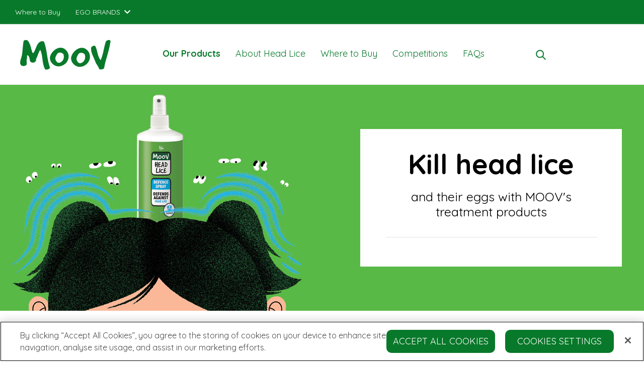

--- FILE ---
content_type: text/html;charset=utf-8
request_url: https://www.moov.com.au/our-products/kill.html
body_size: 7354
content:

<!DOCTYPE HTML>
<html lang="en">
  <head>
    <meta charset="UTF-8"/>
    <title>Kill Head Lice &amp; Eggs Treatment Products | MOOV Australia</title>
    <meta name="keywords" content="Hair,Shampoo,Treatment,Australia,Moov,Headlice,Solution"/>
    <meta name="description" content="Kill head lice and their eggs to break their life cycle quickly, easily and gently with MOOV&#39;s range of head lice treatment products."/>
    <meta name="template" content="new-cif-category-page"/>
    <meta name="viewport" content="width=device-width, initial-scale=1"/>
    

    
    

<link rel="canonical" href="https://www.moov.com.au/our-products/kill.html"/>

    <meta id="campaignContextHub" data-register="true"/>






  
  <meta name="pageType" content="Category"/>
  <meta name="pageName" content="Kill Head Lice &amp; Eggs Treatment Products | MOOV Australia"/>

  
  <meta property="og:title" content="Kill Head Lice &amp; Eggs Treatment Products | MOOV Australia"/>
<meta property="og:url" content="http://www.moov.com.au/content/moov/au/en/our-products/kill.html"/>
<meta property="og:type" content="website"/>
<meta property="og:site_name" content="MOOV"/>
<meta property="og:image" content="https://www.moov.com.au/content/moov/au/en/our-products/kill.thumb.800.480.png?ck=1746069366"/>
<meta property="og:description" content="Kill head lice and their eggs to break their life cycle quickly, easily and gently with MOOV&#39;s range of head lice treatment products."/>


  
  
  

  
    <link rel="alternate" href="https://www.moov.com.au/our-products/kill.html" hreflang="x-default"/>
    
  

  
  
  <!-- OptanonConsentNoticeStart -->
<script src="https://cdn-au.onetrust.com/scripttemplates/otSDKStub.js" type="text/javascript" charset="UTF-8" data-domain-script="314b0d91-ca4c-4340-bc1b-f0f3b2cc8ddc"></script>

<script type="text/javascript">
function OptanonWrapper(){function o(o){domainName=".moov.com.au",document.cookie=o+"=; Max-Age=0; Path=/;Domain="+domainName,document.cookie=o+"=; Max-Age=0; Path=/;",localStorage.removeItem(o),pathArray=window.location.pathname.split("/");for(var e=0;e<pathArray.length;e++)if(pathArray[e]){var n=pathArray.slice(0,e+1).join("/");document.cookie=o+"=; Max-Age=0; Path="+n+";Domain="+domainName,document.cookie=o+"=; Max-Age=0; Path="+n+";",document.cookie=o+"=; Max-Age=0; Path="+n+"/;Domain="+domainName,document.cookie=o+"=; Max-Age=0; Path="+n+"/;"}}(function e(){for(var n=JSON.parse(JSON.stringify(Optanon.GetDomainData().Groups)),t=0;t<n.length;t++)if(""!=n[t].CustomGroupId&&"C0002"===n[t].CustomGroupId)for(var i=0;i<n[t].Cookies.length;i++)-1==OptanonActiveGroups.indexOf(",C0002,")&&o(n[t].Cookies[i].Name);else if(""!=n[t].CustomGroupId&&"C0003"===n[t].CustomGroupId)for(var i=0;i<n[t].Cookies.length;i++)-1==OptanonActiveGroups.indexOf(",C0003,")&&o(n[t].Cookies[i].Name);else if(""!=n[t].CustomGroupId&&"C0004"===n[t].CustomGroupId)for(var i=0;i<n[t].Cookies.length;i++)-1==OptanonActiveGroups.indexOf(",C0004,")&&o(n[t].Cookies[i].Name)})(),!function o(){for(var e in adobe.OptInCategories)-1!==OptanonActiveGroups.indexOf(",C0002,")&&("AAM"==e||"ANALYTICS"==e)?adobe.optIn.approve(adobe.OptInCategories[e],!1):-1!==OptanonActiveGroups.indexOf(",C0002,")&&"ECID"==e?adobe.optIn.approve(adobe.OptInCategories[e],!1):adobe.optIn.deny(adobe.OptInCategories[e],!1),0==OptanonActiveGroups.indexOf(",C0002,")&&0==OptanonActiveGroups.indexOf(",C0003,")&&0==OptanonActiveGroups.indexOf(",C0004,")&&window.BV.cookieConsent.setConsent({NoCookie:!0,bv_metrics:!1,BVBRANDID:!1,BVBRANDSID:!1});return function o(){var e={};for(var n in adobe.OptInCategories)e[n]=adobe.OptInCategories[n],e[n]=adobe.optIn.isApproved(adobe.OptInCategories[n]);return e}()}()}
</script>
<!-- OneTrust Cookies Consent Notice end for www.moov.com.au -->

  
  
  

  
  
  <script async type="text/javascript" src="https://apps.bazaarvoice.com/deployments/moov-au/main_site/production/en_AU/bv.js"></script>

  

  

  
  <script src="//assets.adobedtm.com/e2eb59c0c729/78fc909d16e3/launch-3cf4bb952453.min.js" async></script>

<!-- Google Tag Manager -->
<script>(function(w,d,s,l,i){w[l]=w[l]||[];w[l].push({'gtm.start':
new Date().getTime(),event:'gtm.js'});var f=d.getElementsByTagName(s)[0],
j=d.createElement(s),dl=l!='dataLayer'?'&l='+l:'';j.async=true;j.src=
'https://www.googletagmanager.com/gtm.js?id='+i+dl;f.parentNode.insertBefore(j,f);
})(window,document,'script','dataLayer','GTM-MWC5FZ6D');</script>
<!-- End Google Tag Manager -->

<style>
.global-footer footer .footer-right {
padding-bottom: 0px !important;
}
.review-help {
display: none !important;
}
</style>

  
  


<link rel="stylesheet" href="https://use.fontawesome.com/releases/v5.3.1/css/all.css" integrity="sha384-mzrmE5qonljUremFsqc01SB46JvROS7bZs3IO2EmfFsd15uHvIt+Y8vEf7N7fWAU" crossorigin="anonymous"/>

    
<script src="/etc.clientlibs/common/clientlibs/clientlib-dependencies.min.js"></script>





    
<link rel="stylesheet" href="/etc.clientlibs/common/clientlibs/clientlib-base.min.css" type="text/css">
<link rel="stylesheet" href="/etc.clientlibs/common/clientlibs/clientlib-site.min.css" type="text/css">
<link rel="stylesheet" href="/etc.clientlibs/egopharm/clientlibs/common.min.css" type="text/css">





    
<script src="/etc.clientlibs/common/clientlibs/clientlib-datalayer.min.js"></script>









<script src="https://code.jquery.com/jquery-3.3.1.min.js" integrity="sha256-FgpCb/KJQlLNfOu91ta32o/NMZxltwRo8QtmkMRdAu8=" crossorigin="anonymous"></script>

<script src="https://maps.googleapis.com/maps/api/js?key=AIzaSyARKH_GwBGSSYMa7LO-phmd4GW14idJiWQ&libraries=places" async></script>

    
    
    

    

    
    
    <link rel="stylesheet" href="/etc.clientlibs/egopharm/clientlibs/moov-new.min.css" type="text/css">


    
    

    
    <meta name="store-config" content="{&#34;storeView&#34;:&#34;moov_au_en&#34;,&#34;graphqlEndpoint&#34;:&#34;/api/graphql/onpack&#34;,&#34;graphqlMethod&#34;:&#34;POST&#34;,&#34;headers&#34;:{&#34;Store&#34;:&#34;moov_au_en&#34;},&#34;locale&#34;:&#34;en&#34;,&#34;storeRootUrl&#34;:&#34;/moov/au/en.html&#34;,&#34;enableClientSidePriceLoading&#34;:false}">
    
</head>
  
  <body id="page-ec4ce3b975" class="page basicpage  " region="au">
    
    
      




      <h1 class="hidden">kill</h1>
      
        
        <!-- Google Tag Manager (noscript) -->
<noscript><iframe src="https://www.googletagmanager.com/ns.html?id=GTM-MWC5FZ6D"
height="0" width="0" style="display:none;visibility:hidden"></iframe></noscript>
<!-- End Google Tag Manager (noscript) -->

<script>
$('.bv_main_container').ready(function(){
	if (OptanonActiveGroups && OptanonActiveGroups.indexOf(',C0002,') !== -1) {
		window.BV.cookieConsent.setConsent({
		 NoCookie: false,
		 bv_metrics: true,
		 BVBRANDID: true,
		 BVBRANDSID: true
		})			
	}
});
</script>

        
        
      
      
      
<div class="header new-header cmp-layout-container--header">

  <header class="headers">
    <div class="main-header">
      <div class="global-header">
        <div class="global-right">
          

          
            
            
              <div class="wheretobuy">
                <a class="wheretobuy--link" href="/where-to-buy.html">
                  <span class="wheretobuy--link__text">Where to Buy</span>
                </a>
              </div>
            
          

          


          <div class="brand-selector">
            <a href="#" class="brand-selector--toggle">
              <span class="brand-selector__active">Ego Brands</span>
              <i class="icon--arrow fas fa-chevron-down"></i>
            </a>
            <div class="brand-selector--dropdown">
              
                <ul class="cmp-list">
                  
                    <li class="cmp-list__item">
                      
                      <a class="cmp-list__item-link" href="https://www.aqium.com.au/?brandreferrer=moov" target="_blank">
                        Aqium 
                      </a>
                    </li>
                  
                    <li class="cmp-list__item">
                      
                      <a class="cmp-list__item-link" href="https://www.azclearskin.com/?brandreferrer=azclear" target="_blank">
                        Azclear 
                      </a>
                    </li>
                  
                    <li class="cmp-list__item">
                      
                      <a class="cmp-list__item-link" href="https://www.egopharm.com/au/en/our-products/dermaid.html?brandreferrer=moov" target="_blank">
                        Dermaid 
                      </a>
                    </li>
                  
                    <li class="cmp-list__item">
                      
                      <a class="cmp-list__item-link" href="https://elucentskincare.com/?brandreferrer=moov" target="_blank">
                        Elucent 
                      </a>
                    </li>
                  
                    <li class="cmp-list__item">
                      
                      <a class="cmp-list__item-link" href="https://www.numit.com.au/?brandreferrer=moov" target="_blank">
                        Numit 
                      </a>
                    </li>
                  
                    <li class="cmp-list__item">
                      
                      <a class="cmp-list__item-link" href="https://www.egopharm.com/au/en/our-products/pinetarsol.html?brandreferrer=moov" target="_blank">
                        Pinetarsol 
                      </a>
                    </li>
                  
                    <li class="cmp-list__item">
                      
                      <a class="cmp-list__item-link" href="https://www.qvskincare.com.au/?brandreferrer=moov" target="_blank">
                        QV Skincare 
                      </a>
                    </li>
                  
                    <li class="cmp-list__item">
                      
                      <a class="cmp-list__item-link" href="https://www.egopharm.com/au/en/our-products/resolve.html?brandreferrer=moov" target="_blank">
                        Resolve 
                      </a>
                    </li>
                  
                    <li class="cmp-list__item">
                      
                      <a class="cmp-list__item-link" href="https://www.egopharm.com/au/en/our-products/solveasy.html?brandreferrer=moov" target="_blank">
                        SolvEasy 
                      </a>
                    </li>
                  
                    <li class="cmp-list__item">
                      
                      <a class="cmp-list__item-link" href="https://www.soov.com.au?brandreferrer=moov" target="_blank">
                        SOOV 
                      </a>
                    </li>
                  
                    <li class="cmp-list__item">
                      <div class="cmp-list__item-separator"></div>
                      <a class="cmp-list__item-link" href="https://www.egopharm.com/au/en.html?brandreferrer=moov" target="_blank">
                        Ego Pharm 
                      </a>
                    </li>
                  
                    <li class="cmp-list__item">
                      
                      <a class="cmp-list__item-link" href="https://www.egoeshop.com.au/?brandreferrer=moov" target="_blank">
                        Ego eShop 
                      </a>
                    </li>
                  
                </ul>
              
              
            </div>
          </div>

          
        </div>
      </div>

      <div class="site-header">
        <div class="inner">
          
                    <span class="site-logo">
                        <a href="/moov/au/en.html">
                            <img src="/content/dam/brand-logos/MOOV-Logo.svg" alt="Logo"/>
                        </a>
                    </span>
          
          
          <div class="navigation">
<nav id="navigation-931407810c" class="cmp-navigation" itemscope itemtype="http://schema.org/SiteNavigationElement">
  <ul class="cmp-navigation__group mega-nav__menu group-level-">
    
      
  <li class="cmp-navigation__item cmp-navigation__item--level-0 cmp-navigation__item--active">
    
    <a href="/our-products.html" class="cmp-navigation__item-link">Our Products</a>

    
  <ul class="cmp-navigation__group mega-nav__menu group-level-0">
    
      
  <li class="cmp-navigation__item cmp-navigation__item--level-1 cmp-navigation__item--active">
    
    <a href="/our-products/kill.html" aria-current="page" class="cmp-navigation__item-link">Kill</a>

    
  <ul class="cmp-navigation__group mega-nav__menu group-level-0">
    
      
  <li class="cmp-navigation__item cmp-navigation__item--level-2">
    
    <a href="https://www.moov.com.au/products/moov-head-lice-solution.html" class="cmp-navigation__item-link">Head Lice Solution</a>

    
  </li>

      
      
    
      
  <li class="cmp-navigation__item cmp-navigation__item--level-2">
    
    <a href="https://www.moov.com.au/products/moov-head-lice-shampoo.html" class="cmp-navigation__item-link">Head Lice Shampoo</a>

    
  </li>

      
      
    
    
  </ul>

  </li>

      
      
    
      
  <li class="cmp-navigation__item cmp-navigation__item--level-1">
    
    <a href="/our-products/remove.html" class="cmp-navigation__item-link">Remove</a>

    
  <ul class="cmp-navigation__group mega-nav__menu group-level-1">
    
      
  <li class="cmp-navigation__item cmp-navigation__item--level-2">
    
    <a href="https://www.moov.com.au/products/moov-head-lice-combing-conditioner.html" class="cmp-navigation__item-link">Head Lice Combing Conditioner</a>

    
  </li>

      
      
    
      
  <li class="cmp-navigation__item cmp-navigation__item--level-2">
    
    <a href="https://www.moov.com.au/products/moov-head-lice-removal-comb.html" class="cmp-navigation__item-link">Head Lice Removal Comb</a>

    
  </li>

      
      
    
    
  </ul>

  </li>

      
      
    
      
  <li class="cmp-navigation__item cmp-navigation__item--level-1">
    
    <a href="/our-products/prevent.html" class="cmp-navigation__item-link">Help Prevent</a>

    
  <ul class="cmp-navigation__group mega-nav__menu group-level-2">
    
      
  <li class="cmp-navigation__item cmp-navigation__item--level-2">
    
    <a href="https://www.moov.com.au/products/moov-head-lice-defence-spray.html" class="cmp-navigation__item-link">Head Lice Defence Spray</a>

    
  </li>

      
      
    
    
  </ul>

  </li>

      
      
    
    
  </ul>

  </li>

      
      
    
      
  <li class="cmp-navigation__item cmp-navigation__item--level-0">
    
    <a href="/about-head-lice.html" class="cmp-navigation__item-link">About Head Lice</a>

    
  <ul class="cmp-navigation__group mega-nav__menu group-level-1">
    
      
  <li class="cmp-navigation__item cmp-navigation__item--level-1">
    
    <a href="/about-head-lice/checking-for-head-lice.html" class="cmp-navigation__item-link">Checking for Head Lice</a>

    
  </li>

      
      
    
      
  <li class="cmp-navigation__item cmp-navigation__item--level-1">
    
    <a href="/about-head-lice/head-lice-hints-and-tips.html" class="cmp-navigation__item-link">Head Lice Hints and Tips</a>

    
  </li>

      
      
    
      
  <li class="cmp-navigation__item cmp-navigation__item--level-1">
    
    <a href="/about-head-lice/myths-busted.html" class="cmp-navigation__item-link">Myths Busted</a>

    
  </li>

      
      
    
      
  <li class="cmp-navigation__item cmp-navigation__item--level-1">
    
    <a href="/about-head-lice/get-the-facts-of-lice.html" class="cmp-navigation__item-link">Educational Videos</a>

    
  </li>

      
      
    
    
  </ul>

  </li>

      
      
    
      
  <li class="cmp-navigation__item cmp-navigation__item--level-0">
    
    <a href="/where-to-buy.html" class="cmp-navigation__item-link">Where to Buy</a>

    
  </li>

      
      
    
      
  <li class="cmp-navigation__item cmp-navigation__item--level-0">
    
    <a href="/news-and-promotions.html" class="cmp-navigation__item-link">Competitions</a>

    
  </li>

      
      
    
      
  <li class="cmp-navigation__item cmp-navigation__item--level-0">
    
    <a href="/faq.html" class="cmp-navigation__item-link">FAQs</a>

    
  </li>

      
      
    
    
  </ul>
</nav>

    

</div>

          <div class="search-toggle">
            
              <div class="search-button">
                <i class="icon ego-icons search"></i>
              </div>
            
            
              <div class="site-header-social">
                <ul class="cmp-list">
                  
                </ul>
              </div>
            
            
          </div>
        </div>
      </div>

    </div>
    
      <div class="main-mobile-header">
        <div class="header-bar">
          <div class="menu-icon menu-mobile-icon">
            <button>
              <i class="icon fas fa-bars"></i>
            </button>
          </div>

          
            <a class="site-logo" href="/moov/au/en.html">
              <img src="/content/dam/brand-logos/MOOV-Logo.svg" alt="Logo"/>
            </a>
          
          

          <div class="mobile-right">

            


            
              
              
                <div class="wheretobuy">
                  <a class="wheretobuy--link" href="/where-to-buy.html" title="Where to Buy">
                    <i class="icon ego-icons location"></i>
                  </a>
                </div>
              
            

            

            <div class="search-toggle">
              <div class="search-button">
                <i class="icon ego-icons search"></i>
              </div>
            </div>
          </div>

        </div>

        <div class="mobile-nav">
          
<nav id="navigation-931407810c" class="cmp-navigation" itemscope itemtype="http://schema.org/SiteNavigationElement">
  <ul class="cmp-navigation__group mega-nav__menu group-level-">
    
      
  <li class="cmp-navigation__item cmp-navigation__item--level-0 cmp-navigation__item--active">
    
    <a href="/our-products.html" class="cmp-navigation__item-link">Our Products</a>

    
  <ul class="cmp-navigation__group mega-nav__menu group-level-0">
    
      
  <li class="cmp-navigation__item cmp-navigation__item--level-1 cmp-navigation__item--active">
    
    <a href="/our-products/kill.html" aria-current="page" class="cmp-navigation__item-link">Kill</a>

    
  <ul class="cmp-navigation__group mega-nav__menu group-level-0">
    
      
  <li class="cmp-navigation__item cmp-navigation__item--level-2">
    
    <a href="https://www.moov.com.au/products/moov-head-lice-solution.html" class="cmp-navigation__item-link">Head Lice Solution</a>

    
  </li>

      
      
    
      
  <li class="cmp-navigation__item cmp-navigation__item--level-2">
    
    <a href="https://www.moov.com.au/products/moov-head-lice-shampoo.html" class="cmp-navigation__item-link">Head Lice Shampoo</a>

    
  </li>

      
      
    
    
  </ul>

  </li>

      
      
    
      
  <li class="cmp-navigation__item cmp-navigation__item--level-1">
    
    <a href="/our-products/remove.html" class="cmp-navigation__item-link">Remove</a>

    
  <ul class="cmp-navigation__group mega-nav__menu group-level-1">
    
      
  <li class="cmp-navigation__item cmp-navigation__item--level-2">
    
    <a href="https://www.moov.com.au/products/moov-head-lice-combing-conditioner.html" class="cmp-navigation__item-link">Head Lice Combing Conditioner</a>

    
  </li>

      
      
    
      
  <li class="cmp-navigation__item cmp-navigation__item--level-2">
    
    <a href="https://www.moov.com.au/products/moov-head-lice-removal-comb.html" class="cmp-navigation__item-link">Head Lice Removal Comb</a>

    
  </li>

      
      
    
    
  </ul>

  </li>

      
      
    
      
  <li class="cmp-navigation__item cmp-navigation__item--level-1">
    
    <a href="/our-products/prevent.html" class="cmp-navigation__item-link">Help Prevent</a>

    
  <ul class="cmp-navigation__group mega-nav__menu group-level-2">
    
      
  <li class="cmp-navigation__item cmp-navigation__item--level-2">
    
    <a href="https://www.moov.com.au/products/moov-head-lice-defence-spray.html" class="cmp-navigation__item-link">Head Lice Defence Spray</a>

    
  </li>

      
      
    
    
  </ul>

  </li>

      
      
    
    
  </ul>

  </li>

      
      
    
      
  <li class="cmp-navigation__item cmp-navigation__item--level-0">
    
    <a href="/about-head-lice.html" class="cmp-navigation__item-link">About Head Lice</a>

    
  <ul class="cmp-navigation__group mega-nav__menu group-level-1">
    
      
  <li class="cmp-navigation__item cmp-navigation__item--level-1">
    
    <a href="/about-head-lice/checking-for-head-lice.html" class="cmp-navigation__item-link">Checking for Head Lice</a>

    
  </li>

      
      
    
      
  <li class="cmp-navigation__item cmp-navigation__item--level-1">
    
    <a href="/about-head-lice/head-lice-hints-and-tips.html" class="cmp-navigation__item-link">Head Lice Hints and Tips</a>

    
  </li>

      
      
    
      
  <li class="cmp-navigation__item cmp-navigation__item--level-1">
    
    <a href="/about-head-lice/myths-busted.html" class="cmp-navigation__item-link">Myths Busted</a>

    
  </li>

      
      
    
      
  <li class="cmp-navigation__item cmp-navigation__item--level-1">
    
    <a href="/about-head-lice/get-the-facts-of-lice.html" class="cmp-navigation__item-link">Educational Videos</a>

    
  </li>

      
      
    
    
  </ul>

  </li>

      
      
    
      
  <li class="cmp-navigation__item cmp-navigation__item--level-0">
    
    <a href="/where-to-buy.html" class="cmp-navigation__item-link">Where to Buy</a>

    
  </li>

      
      
    
      
  <li class="cmp-navigation__item cmp-navigation__item--level-0">
    
    <a href="/news-and-promotions.html" class="cmp-navigation__item-link">Competitions</a>

    
  </li>

      
      
    
      
  <li class="cmp-navigation__item cmp-navigation__item--level-0">
    
    <a href="/faq.html" class="cmp-navigation__item-link">FAQs</a>

    
  </li>

      
      
    
    
  </ul>
</nav>

    



          <div class="bottom-bar">
            <div class="bottom-bar-left">
              

              <div class="brand-selector">
                <a href="#" class="brand-selector--toggle">
                  <span class="brand-selector__active">Ego Brands</span>
                  <i class="icon--arrow fas fa-chevron-down"></i>
                </a>

                <nav class="brand-selector--dropdown">
                  
                    <ul class="cmp-list">
                      
                        <li class="cmp-list__item">
                          
                          <a class="cmp-list__item-link" href="https://www.aqium.com.au/?brandreferrer=moov" target="_blank">
                            Aqium 
                          </a>
                        </li>
                      
                        <li class="cmp-list__item">
                          
                          <a class="cmp-list__item-link" href="https://www.azclearskin.com/?brandreferrer=azclear" target="_blank">
                            Azclear 
                          </a>
                        </li>
                      
                        <li class="cmp-list__item">
                          
                          <a class="cmp-list__item-link" href="https://www.egopharm.com/au/en/our-products/dermaid.html?brandreferrer=moov" target="_blank">
                            Dermaid 
                          </a>
                        </li>
                      
                        <li class="cmp-list__item">
                          
                          <a class="cmp-list__item-link" href="https://elucentskincare.com/?brandreferrer=moov" target="_blank">
                            Elucent 
                          </a>
                        </li>
                      
                        <li class="cmp-list__item">
                          
                          <a class="cmp-list__item-link" href="https://www.numit.com.au/?brandreferrer=moov" target="_blank">
                            Numit 
                          </a>
                        </li>
                      
                        <li class="cmp-list__item">
                          
                          <a class="cmp-list__item-link" href="https://www.egopharm.com/au/en/our-products/pinetarsol.html?brandreferrer=moov" target="_blank">
                            Pinetarsol 
                          </a>
                        </li>
                      
                        <li class="cmp-list__item">
                          
                          <a class="cmp-list__item-link" href="https://www.qvskincare.com.au/?brandreferrer=moov" target="_blank">
                            QV Skincare 
                          </a>
                        </li>
                      
                        <li class="cmp-list__item">
                          
                          <a class="cmp-list__item-link" href="https://www.egopharm.com/au/en/our-products/resolve.html?brandreferrer=moov" target="_blank">
                            Resolve 
                          </a>
                        </li>
                      
                        <li class="cmp-list__item">
                          
                          <a class="cmp-list__item-link" href="https://www.egopharm.com/au/en/our-products/solveasy.html?brandreferrer=moov" target="_blank">
                            SolvEasy 
                          </a>
                        </li>
                      
                        <li class="cmp-list__item">
                          
                          <a class="cmp-list__item-link" href="https://www.soov.com.au?brandreferrer=moov" target="_blank">
                            SOOV 
                          </a>
                        </li>
                      
                        <li class="cmp-list__item">
                          <div class="cmp-list__item-separator"></div>
                          <a class="cmp-list__item-link" href="https://www.egopharm.com/au/en.html?brandreferrer=moov" target="_blank">
                            Ego Pharm 
                          </a>
                        </li>
                      
                        <li class="cmp-list__item">
                          
                          <a class="cmp-list__item-link" href="https://www.egoeshop.com.au/?brandreferrer=moov" target="_blank">
                            Ego eShop 
                          </a>
                        </li>
                      
                    </ul>
                  
                  
                </nav>
              </div>

            </div>
          </div>
        </div>
      </div>
    

    
      <div class="cmp-search--header">
    
<link rel="stylesheet" href="/etc.clientlibs/egopharm/components/content/commerce/searchbar/clientlibs.min.css" type="text/css">







<div class="searchbar__root" id="searchbar-14ca37f499">

            <form class="searchbar__form cmp-search__form" autocomplete="off" _lpchecked="1" action="/search-results.html">
				<div class="cmp-search__field">
				<button class="cmp-search__icon-button"><i class="cmp-search__icon" data-cmp-hook-search="icon"></i></button>
				<span class="cmp-search__loading-indicator" data-cmp-hook-search="loadingIndicator"></span>
                  <input class="searchbar__input cmp-search__input" name="search_query" type="text" value="" role="searchbox" placeholder="Search"/>
					 <button class="cmp-search__clear" data-cmp-hook-search="clear">
            			<i class="cmp-search__clear-icon"></i>
        			</button>
				</div>
            </form>

</div></div>
    
    

  </header>

</div>
<div class="root responsivegrid">


<div class="aem-Grid aem-Grid--12 aem-Grid--default--12 ">
    
    <div class="herobanner aem-GridColumn aem-GridColumn--default--12">


<div class="herobanner-dinkus-wrapper">
					
<div class="new-design full-width banner_height" style="background: url('') repeat; background-color: ">
  <div class="hero-banner hero-banner--text hero-banner--tall
         hero-banner--has-mobile
         hero-banner--text-right
         hero-banner--theme--dark
         hero-banner--text-style--overlay">
    <div class="hero-banner__background hero-banner__background--desktop" style="background-image: url('/content/dam/moov/refresh/banners/EGO595%20MOOV%20Desktop%20Banner%201920%20x%20600px_2.jpg');"></div>
    <img width="375" height="320" class="hero-banner__background hero-banner__background--mobile" src="/content/dam/moov/refresh/banners/EGO595%20MOOV%20Mobile%20Banner%20640%20x%20400px_2.jpg" alt="" loading="eager" fetchpriority="high"/>
         
    

    <div class="hero-banner__text new-design hero-banner__text--right">
      <div class="root aem-GridColumn">
        <div class="hero-banner__text__wrap hero-banner__text__desktop" style="background-color:#ffffff">
          <div class="hero-banner__text__title">
            <span style="display:inline-block;color:#000000">Kill head lice </span>
          </div>
          <div class="hero-banner__text__subtitle">
            <span style="display:inline-block;color:#000000"><p>and their eggs with MOOV's treatment products</p>
</span>
          </div>
          <div class="hero-banner__text__desc" style="color:">
          </div>
          <hr/>

          
          
        </div>

        



        <div class="hero-banner__text__wrap hero-banner__text__mobile" style="background-color:#ffffff">
          <div class="hero-banner__text__title">
            <span style="display:inline-block;color:#000000">Kill head lice </span>
          </div>
          
          <div class="hero-banner__text__subtitle">
            <span style="display:inline-block;color:#000000"><p>and their eggs with MOOV's treatment products</p>
</span>
          </div>
          <div class="hero-banner__text__desc" style="color:">
          </div>
          <hr/>

          
          
        </div>

        

      </div>
    </div>

  </div>
  

  
</div>
</div>

</div>
<div class="responsivegrid aem-GridColumn aem-GridColumn--default--12">


<div class="aem-Grid aem-Grid--12 aem-Grid--default--12 ">
    
    <div class="spacer aem-GridColumn aem-GridColumn--default--12">

    <div class="spacer" style="height: 20px"></div>
</div>
<div class="title title-center title-style-2 aem-GridColumn aem-GridColumn--default--12">
<div class="cmp-title">
    <h1 style="color:" class="cmp-title__text ">
        
            <span style="display:inline; background-color:">Kill Head Lice and Their Eggs</span>
        
    </h1>
</div>

    

</div>
<div class="spacer aem-GridColumn aem-GridColumn--default--12">
    <div class="spacer" style="height:12px"></div>

</div>
<div class="productcarousel carousel aem-GridColumn aem-GridColumn--default--12">
    
<link rel="stylesheet" href="/etc.clientlibs/egopharm/components/content/commerce/productcarousel/clientlibs/reveal.min.css" type="text/css">
<script src="/etc.clientlibs/egopharm/components/content/commerce/productcarousel/clientlibs/reveal.min.js"></script>




<article class="category__root category__root--notitle category__root--noimage" data-locale="en">
        <div class="product-list-wrapper vertical-padding slider-width">
          <div class="row new-design " data-component="product-list">
            
    
<link rel="stylesheet" href="/etc.clientlibs/egopharm/components/content/commerce/productcarousel/clientlibs/site.min.css" type="text/css">



            
            <div class="col-12 col-sm-12 product-grid-container">
                     
      <div data-cmp-is="productcollection">
      <ul class="
           mobile-product-list-slider new-design responsive-container foundation-ordered-list-container">
          <li class="product-col responsive-container-item
                    responsive-container-column--default--4
                    responsive-container-column--tablet--6
                    responsive-container-column--phone--12
                    ">
            <div class="product-tile">
                
  

  <common-product-item data-product-sku="CRR2443" data-sku="CRR2443" data-key="moov-head-lice-shampoo" data-link-type="reveal" class="productcollection__item" id="productcarousel-37494c3786-item-f87d6e4998" role="product" inline-template>
    
    
    <div class="product-reveal-card product-tile__item">
      <div class="product-reveal-card__face">
        <div class="product-tile__item--image img-center" style="background-image: url('https://egopharm.onpackonshelf.com/Apropos_Published/NB73/WebImages/thumb/3488000/3488700/3488703_651_10382_20646013_thumbnail.png');" data-thumbnail="background-image: url('https://egopharm.onpackonshelf.com/Apropos_Published/NB73/WebImages/thumb/3488000/3488700/3488703_651_10382_20646013_thumbnail.png');"></div>
        <h3 class="product-tile__item--title  " data-prod-name="MOOV Head Lice Shampoo"><span>MOOV Head Lice Shampoo</span></h3>
        
        
          <!-- Code to execute when reviewType is "bazaarVoice" -->
          <div data-bv-seo="false" data-bv-show="inline_rating" data-bv-product-id="10382" data-bv-redirect-url="/products/moov-head-lice-shampoo.html">
          </div>
        
        

        

        <a href="/products/moov-head-lice-shampoo.html" class="content-wrapper" style="background-image: url('');background-color: ;" data-tracking-id="product-item-MOOV Head Lice Shampoo" data-link-name="VIEW PRODUCT">
          <h3 class="product-tile__item--title "><span style="color: ;">MOOV Head Lice Shampoo</span></h3>

          
            <!-- Code to execute when reviewType is "bazaarVoice" -->
            <div data-bv-seo="false" data-bv-show="inline_rating" data-bv-product-id="10382" data-bv-redirect-url="/products/moov-head-lice-shampoo.html">
            </div>
            <div class="product-tile__item--subtitle " style="color: ;">MOOV Head Lice Shampoo is a 2-in-1 shampoo that kills head lice and eggs easily and cleans hair. Break the head lice life cycle with MOOV Head Lice.</div>
          
          
          <div class="product-tile__links">
            <div class="product-tile__item--btn btn" style="background-color: ;">VIEW PRODUCT</div>
          </div>

      </a>
      </div>
  </common-product-item>

            </div>
          </li>
      
          <li class="product-col responsive-container-item
                    responsive-container-column--default--4
                    responsive-container-column--tablet--6
                    responsive-container-column--phone--12
                    ">
            <div class="product-tile">
                
  

  <common-product-item data-product-sku="CRR2445" data-sku="CRR2445" data-key="moov-head-lice-solution" data-link-type="reveal" class="productcollection__item" id="productcarousel-37494c3786-item-88960cd987" role="product" inline-template>
    
    
    <div class="product-reveal-card product-tile__item">
      <div class="product-reveal-card__face">
        <div class="product-tile__item--image img-center" style="background-image: url('https://egopharm.onpackonshelf.com/Apropos_Published/NB73/WebImages/thumb/3500000/3500000/3500080_651_10705_20706009_thumbnail.png');" data-thumbnail="background-image: url('https://egopharm.onpackonshelf.com/Apropos_Published/NB73/WebImages/thumb/3500000/3500000/3500080_651_10705_20706009_thumbnail.png');"></div>
        <h3 class="product-tile__item--title  " data-prod-name="MOOV Head Lice Solution"><span>MOOV Head Lice Solution</span></h3>
        
        
          <!-- Code to execute when reviewType is "bazaarVoice" -->
          <div data-bv-seo="false" data-bv-show="inline_rating" data-bv-product-id="10705" data-bv-redirect-url="/products/moov-head-lice-solution.html">
          </div>
        
        

        

        <a href="/products/moov-head-lice-solution.html" class="content-wrapper" style="background-image: url('');background-color: ;" data-tracking-id="product-item-MOOV Head Lice Solution" data-link-name="VIEW PRODUCT">
          <h3 class="product-tile__item--title "><span style="color: ;">MOOV Head Lice Solution</span></h3>

          
            <!-- Code to execute when reviewType is "bazaarVoice" -->
            <div data-bv-seo="false" data-bv-show="inline_rating" data-bv-product-id="10705" data-bv-redirect-url="/products/moov-head-lice-solution.html">
            </div>
            <div class="product-tile__item--subtitle " style="color: ;">MOOV Head Lice Solution is a fast acting treatment that kills head lice &amp; eggs in 10 minutes. Break the head lice life cycle with MOOV Head Lice.</div>
          
          
          <div class="product-tile__links">
            <div class="product-tile__item--btn btn" style="background-color: ;">VIEW PRODUCT</div>
          </div>

      </a>
      </div>
  </common-product-item>

            </div>
          </li>
      </ul>

</div>


            </div>
            
    

            
    
<script src="/etc.clientlibs/egopharm/components/content/commerce/productcarousel/clientlibs/site.min.js"></script>




          </div>
        </div>
</article>



  <style>
  .mobile-product-list-slider .slick-dots li.slick-active button:before {
      color: #64A70B !important;
  }
  .mobile-product-list-slider .slick-dots li button:before {
      color: #64A70B !important;
  }
  .mobile-product-list-slider .slick-arrow {
      color:  !important;
      background-color:  !important;
  }
 </style>



</div>
<div class="spacer aem-GridColumn aem-GridColumn--default--12">

    <div class="spacer" style="height: 20px"></div>
</div>

    
</div>
</div>

    
</div>
</div>
<div class="exp-fragment siteexperiencecontainer">


</div>
<div class="footer-root responsivegrid">


<div class="aem-Grid aem-Grid--12 aem-Grid--default--12 ">
    
    
    
</div>
</div>
<div class="footer new-footer"><div>
  
  
    <div class="site-footer background-color">
  
  <div class="root">
    <div class="aem-GridColumn">
      <footer>
        <div class="main-footer responsive-container">
          <div class="footer-left
                      responsive-container-item
                      responsive-container-column--phone--6
                      responsive-container-column--phone--order-2
                      responsive-container-column--default--6">
            <div class="footer-link-list">
              
                <h6 class="footer-list-title">Products</h6>
                <div class="footer-list">
                  <ul class="cmp-list">
                    
                      <li class="cmp-list__item">
                        <a class="cmp-list__item-link footer-site-link" href="/our-products/kill.html" target="_blank">
                          Kill  
                        </a>
                      </li>
                    
                      <li class="cmp-list__item">
                        <a class="cmp-list__item-link footer-site-link" href="/our-products/remove.html" target="_blank">
                          Remove 
                        </a>
                      </li>
                    
                      <li class="cmp-list__item">
                        <a class="cmp-list__item-link footer-site-link" href="/our-products/prevent.html" target="_blank">
                          Help Prevent 
                        </a>
                      </li>
                    
                  </ul>
                </div>
              
              
            </div>
            <div class="footer-link-list">
              
                <h6 class="footer-list-title">About us</h6>
                <div class="footer-list">
                  <ul class="cmp-list">
                    
                      <li class="cmp-list__item">
                        <a class="cmp-list__item-link footer-site-link" href="/about-moov.html" target="_self">
                          About MOOV 
                        </a>
                      </li>
                    
                      <li class="cmp-list__item">
                        <a class="cmp-list__item-link footer-site-link" href="/about-moov/contact-us.html" target="_self">
                          Contact Us 
                        </a>
                      </li>
                    
                      <li class="cmp-list__item">
                        <a class="cmp-list__item-link footer-site-link" href="/news-and-promotions.html" target="_self">
                          Competitions 
                        </a>
                      </li>
                    
                  </ul>
                </div>
              
              
            </div>
            <div class="footer-link-list">
              
                <h6 class="footer-list-title">Lice education</h6>
                <div class="footer-list">
                  <ul class="cmp-list">
                    
                      <li class="cmp-list__item">
                        <a class="cmp-list__item-link footer-site-link" href="/about-head-lice.html" target="_self">
                          About Head Lice 
                        </a>
                      </li>
                    
                      <li class="cmp-list__item">
                        <a class="cmp-list__item-link footer-site-link" href="/school-program.html" target="_self">
                          School Program 
                        </a>
                      </li>
                    
                      <li class="cmp-list__item">
                        <a class="cmp-list__item-link footer-site-link" href="/about-head-lice/our-blog.html" target="_self">
                          Our Blog 
                        </a>
                      </li>
                    
                  </ul>
                </div>
              
              
            </div>
          </div>
          <div class="footer-right
                      responsive-container-item
                      responsive-container-column--phone--12
                      responsive-container-column--phone--order-1
                      responsive-container-column--default--6">
            
              <a class="site-footer-logo">
                <img loading="lazy" src="/content/dam/brand-logos/moov-white.png"/>
              </a>
            
            
            
              <div class="site-footer-social">
                <ul class="cmp-list">
                  
                    <li class="cmp-list__item">
                      <a class="cmp-list__item-link footer-social-link" href="https://www.instagram.com/moovheadlice/" target="_blank">
                        
                        
                          <img src="/content/dam/moov/refresh/icons/instagram-icon-white.png"/>
                        
                      </a>
                    </li>
                  
                    <li class="cmp-list__item">
                      <a class="cmp-list__item-link footer-social-link" href="https://www.facebook.com/MOOVHeadLice" target="_blank">
                        
                        
                          <img src="/content/dam/moov/refresh/icons/facebook-icon-white.png"/>
                        
                      </a>
                    </li>
                  
                </ul>
              </div>
            
            
          </div>
        </div>
        <div class="main-mobile-footer responsive-container">
          <div class="footer-top
                      responsive-container-item
                      responsive-container-column--phone--12
                      responsive-container-column--phone--order-1">
            
            <a class="site-footer-logo">
              <img src="/content/dam/brand-logos/moov-white.png"/>
            </a>
            
            
            
              <div class="site-footer-social">
                <ul class="cmp-list">
                  
                    <li class="cmp-list__item">
                      <a class="cmp-list__item-link footer-social-link" href="https://www.instagram.com/moovheadlice/" target="_blank">
                        
                        
                          <img src="/content/dam/moov/refresh/icons/instagram-icon-white.png"/>
                        
                      </a>
                    </li>
                  
                    <li class="cmp-list__item">
                      <a class="cmp-list__item-link footer-social-link" href="https://www.facebook.com/MOOVHeadLice" target="_blank">
                        
                        
                          <img src="/content/dam/moov/refresh/icons/facebook-icon-white.png"/>
                        
                      </a>
                    </li>
                  
                </ul>
              </div>
            
            
          </div>
          <div class="footer-bottom
                      responsive-container-item
                      responsive-container-column--phone--12
                      responsive-container-column--phone--order-1">
            <div class="footer-link-list">
              
                <div class="footer-list">
                  <div class="footer-list-title collapsible">Products
                    <span class="mobile-subnav-toggle"><i class="icon icon-right fas fa-chevron-down"></i></span>
                  </div>
                  <ul class="cmp-list content">
                    
                      <li class="cmp-list__item">
                        <a class="cmp-list__item-link footer-site-link" href="/our-products/kill.html" target="_blank">
                          Kill  
                        </a>
                      </li>
                    
                      <li class="cmp-list__item">
                        <a class="cmp-list__item-link footer-site-link" href="/our-products/remove.html" target="_blank">
                          Remove 
                        </a>
                      </li>
                    
                      <li class="cmp-list__item">
                        <a class="cmp-list__item-link footer-site-link" href="/our-products/prevent.html" target="_blank">
                          Help Prevent 
                        </a>
                      </li>
                    
                  </ul>
                </div>
              
              
            </div>
            <div class="footer-link-list">
              
                <div class="footer-list">
                  <div class="footer-list-title collapsible">About us
                    <span class="mobile-subnav-toggle"><i class="icon icon-right fas fa-chevron-down"></i></span>
                  </div>
                  <ul class="cmp-list content">
                    
                      <li class="cmp-list__item">
                        <a class="cmp-list__item-link footer-site-link" href="/about-moov.html" target="_self">
                          About MOOV 
                        </a>
                      </li>
                    
                      <li class="cmp-list__item">
                        <a class="cmp-list__item-link footer-site-link" href="/about-moov/contact-us.html" target="_self">
                          Contact Us 
                        </a>
                      </li>
                    
                      <li class="cmp-list__item">
                        <a class="cmp-list__item-link footer-site-link" href="/news-and-promotions.html" target="_self">
                          Competitions 
                        </a>
                      </li>
                    
                  </ul>
                </div>
              
              
            </div>
<div class="footer-link-list">
  
    <div class="footer-list">
      <div class="footer-list-title collapsible">Lice education
        <span class="mobile-subnav-toggle"><i class="icon icon-right fas fa-chevron-down"></i></span>
      </div>
      <ul class="cmp-list content">
        
          <li class="cmp-list__item">
            <a class="cmp-list__item-link footer-site-link" href="/about-head-lice.html" target="_self">
              About Head Lice 
            </a>
          </li>
        
          <li class="cmp-list__item">
            <a class="cmp-list__item-link footer-site-link" href="/school-program.html" target="_self">
              School Program 
            </a>
          </li>
        
          <li class="cmp-list__item">
            <a class="cmp-list__item-link footer-site-link" href="/about-head-lice/our-blog.html" target="_self">
              Our Blog 
            </a>
          </li>
        
      </ul>
    </div>
  
  
</div>
</div>
</footer>
</div>
</div>
  </div>
  
  
    <div>
  
<div class="global-footer">
  <div class="root">
    <div class="aem-GridColumn">
      <footer class="responsive-container">
        <div class="
                            footer-left
                            responsive-container-item
                            responsive-container-column--phone--12
                            responsive-container-column--phone--order-2
                            responsive-container-column--default--7">
          <div class="image global-image">
            <img loading="lazy" width="60px" height="50px" src="/content/dam/brand-logos/ego-logo-footer.svg"/>
          </div>
          
          
            <div class="cmp-text">
              <p><b>Always read the label and follow the directions for use. </b></p>
<p>© Copyright Ego Pharmaceuticals. All Rights Reserved 2026.</p>

            </div>
          
        </div>

        <div class="
                            footer-right
                            responsive-container-item
                            responsive-container-column--phone--order-1
                            responsive-container-column--phone--12
                            responsive-container-column--default--5">
          
            <div class="list">
              <ul class="cmp-list responsive-container teaser">
                
                  <li class="cmp-list__item">
                    <a class="cmp-list__item-link" href="/privacy-policy.html" target="_self">
                      Privacy Policy 
                    </a>
                  </li>
                
                  <li class="cmp-list__item">
                    <a class="cmp-list__item-link" href="/cookie-policy.html" target="_self">
                      Cookie Policy 
                    </a>
                  </li>
                
                  <li class="cmp-list__item">
                    <a class="cmp-list__item-link" href="/disclaimer.html" target="_self">
                      Disclaimer 
                    </a>
                  </li>
                
              </ul>
            </div>
          
          
        </div>
    </div>
  </div>
</div>
</div>
</div>


      
    
    <script async src="/etc.clientlibs/egopharm/clientlibs/moov-new.min.js"></script>


    
    
    <script async src="/etc.clientlibs/egopharm/clientlibs/clientlib-cif.min.js"></script>




<script src="https://stackpath.bootstrapcdn.com/bootstrap/4.1.3/js/bootstrap.bundle.min.js"></script>




    
    
<script src="/etc.clientlibs/common/clientlibs/clientlib-site.min.js"></script>







    
<script src="/etc.clientlibs/common/clientlibs/clientlib-base.min.js"></script>
<script src="/etc.clientlibs/egopharm/clientlibs/common-new.min.js"></script>





    








    
<script src="/etc.clientlibs/common/clientlibs/clientlib-analytics.min.js"></script>





    

    

    
    
    

      
        
        

        
        
      
    
  </body>
</html>


--- FILE ---
content_type: text/css;charset=utf-8
request_url: https://www.moov.com.au/etc.clientlibs/egopharm/clientlibs/moov-new.min.css
body_size: 26487
content:
@charset "UTF-8";@import url('https://fonts.googleapis.com/css?family=Quicksand:400,700');body{font-family:'Quicksand',sans-serif}
h1,h2,h3,h4,h5,h6,[class*="title"]{font-family:'Quicksand',sans-serif}
.headers{position:relative}
.headers .language-navigation,.headers .brand-selector{position:relative;display:flex;align-items:center;z-index:4}
.headers .language-navigation--toggle,.headers .brand-selector--toggle{display:flex;align-items:center;font-size:14px;text-transform:uppercase;cursor:pointer;position:relative;padding-bottom:10px}
.headers .language-navigation--toggle:after,.headers .brand-selector--toggle:after{position:absolute;bottom:-4px;left:0;width:100%;content:" "}
.headers .language-navigation--toggle .icon.globe,.headers .brand-selector--toggle .icon.globe{color:#08792a;font-size:20px;margin-right:8px}
.headers .language-navigation--toggle .icon--arrow,.headers .brand-selector--toggle .icon--arrow{color:#fff;margin-left:8px;font-size:14px}
.headers .language-navigation--toggle:hover,.headers .brand-selector--toggle:hover,.headers .language-navigation--toggle:active,.headers .brand-selector--toggle:active,.headers .language-navigation--toggle:focus,.headers .brand-selector--toggle:focus{text-decoration:none}
.headers .language-navigation .language-navigation--dropdown,.headers .brand-selector .language-navigation--dropdown{display:none;width:630px;min-height:130px;right:0;top:100%;position:absolute;background:#FFF;border:1px solid #eee;border-bottom-left-radius:5px;border-bottom-right-radius:5px;box-shadow:0 6px 6px -4px #eee}
.headers .language-navigation .language-navigation--dropdown.active,.headers .brand-selector .language-navigation--dropdown.active{display:block}
@media(max-width:1024px){.headers .language-navigation .language-navigation--dropdown.active,.headers .brand-selector .language-navigation--dropdown.active{display:none}
}
.headers .language-navigation .language-navigation--dropdown__info,.headers .brand-selector .language-navigation--dropdown__info{padding:10px 15px;font-size:12px;border-bottom:1px solid #eee;color:#4a4a4a}
.headers .language-navigation .language-navigation--dropdown__info--label,.headers .brand-selector .language-navigation--dropdown__info--label{margin-right:10px;font-weight:700}
.headers .language-navigation .language-navigation--dropdown__info--label__active,.headers .brand-selector .language-navigation--dropdown__info--label__active{font-weight:400}
.headers .language-navigation .language-navigation--dropdown__info--label .label-langcode,.headers .brand-selector .language-navigation--dropdown__info--label .label-langcode{text-transform:capitalize}
.headers .language-navigation .brand-selector--dropdown,.headers .brand-selector .brand-selector--dropdown{display:none;min-width:95px;min-height:80px;width:105px;right:0;top:100%;position:absolute;background:#FFF;border:1px solid #eee;border-bottom-left-radius:5px;border-bottom-right-radius:5px;box-shadow:0 6px 6px -4px #eee}
.headers .language-navigation .brand-selector--dropdown.active,.headers .brand-selector .brand-selector--dropdown.active{display:block}
@media(max-width:1024px){.headers .language-navigation .brand-selector--dropdown.active,.headers .brand-selector .brand-selector--dropdown.active{display:none}
}
.headers .language-navigation .brand-selector--dropdown .cmp-list,.headers .brand-selector .brand-selector--dropdown .cmp-list{padding-top:5px;padding-bottom:10px}
.headers .language-navigation .brand-selector--dropdown .cmp-list__item,.headers .brand-selector .brand-selector--dropdown .cmp-list__item{padding:3px 15px}
.headers .language-navigation .brand-selector--dropdown .cmp-list__item-link,.headers .brand-selector .brand-selector--dropdown .cmp-list__item-link{color:#08792a;font-size:12px}
.headers .language-navigation .brand-selector--dropdown .cmp-list__item-separator,.headers .brand-selector .brand-selector--dropdown .cmp-list__item-separator{margin-bottom:4px;border-bottom:1px solid #08792a}
.headers .system-links{position:relative;display:flex;align-items:center;padding-bottom:10px}
.headers .system-links .icon{color:#08792a;font-size:20px;cursor:pointer}
.headers .system-links--link-block{z-index:4;display:none;position:absolute;min-width:130px;padding:15px;right:0;background:#FFF;border:1px solid #eee}
.headers .system-links--link-block.active{display:flex}
.headers .system-links--link{display:inline-block;font-weight:400;font-size:14px;user-select:none}
.headers .system-links--link:hover{text-decoration:none}
.headers .system-links--link:not(:first-child){margin-left:15px}
.headers .cmp-search--header{display:none;background:#f7f7f7;position:absolute;top:100%;right:0;left:0;height:110px;z-index:2;align-items:center;justify-content:center}
.headers .cmp-search--header.active{display:flex}
.headers .cmp-search--header.search-edit{position:relative;width:100%}
.headers .cmp-search--header .cmp-search__form{width:100%;max-width:700px;padding:0 24px}
.headers .cmp-search--header .cmp-search__form .cmp-search__field{height:50px}
.headers .cmp-search--header .cmp-search__form .cmp-search__icon-button{position:absolute;top:0;right:0;height:50px;width:50px;display:inline-block;background:#08792a;border:1px solid #08792a;color:white;border-radius:4px;font-family:"Font Awesome 5 Free";font-size:16px;font-weight:900}
.headers .cmp-search--header .cmp-search__form .cmp-search__icon-button::before{content:"\f002"}
.headers .cmp-search--header .cmp-search__form .cmp-search__icon{display:none}
.headers .cmp-search--header .cmp-search__form .cmp-search__input{-webkit-appearance:none;width:calc(100% - 60px);height:50px;border-radius:4px;background:#fff;border:1px solid #ccc;font-size:18px;padding:0 15px}
.main-header .global-header{padding:15px 50px 5px 30px;border-bottom:1px solid #eee;display:flex;align-items:center;justify-content:space-between;font-family:"Noto Sans";flex-wrap:wrap;background:#08792a}
.main-header .global-header .global-right{display:flex}
.main-header .global-header .global-right a{color:#fff}
.main-header .global-header .global-right a .icon{color:#fff}
.main-header .global-header .global-right>*:not(:last-child){margin-right:30px}
.main-header .global-header .global-right .shop__item-link img{height:20px;padding-top:5px}
.main-header .global-header .global-right .system-links--link-block{top:100%}
.main-header .global-header .global-right .wheretobuy{display:flex;align-items:center;padding-bottom:10px}
.main-header .global-header .global-right .wheretobuy--link{display:flex;align-items:center;font-size:14px;font-weight:300}
.main-header .global-header .global-right .wheretobuy--link .icon{font-size:20px;margin-right:8px;display:inline-block}
.main-header .global-header .global-right .language-navigation--toggle.active+.language-navigation--dropdown{display:block}
.main-header .global-header .global-right .language-navigation--toggle.active .icon--arrow{transform:rotate(180deg)}
.main-header .global-header .global-right .brand-selector--toggle.active+.brand-selector--dropdown{display:block}
.main-header .global-header .global-right .brand-selector--toggle.active .icon--arrow{transform:rotate(180deg)}
.main-header .global-header .global-right .cmp-languagenavigation{position:relative}
.main-header .global-header .global-right .cmp-languagenavigation ul{float:left;display:flex;flex-flow:wrap;width:100%;padding:10px 20px 10px 10px}
.main-header .global-header .global-right .cmp-languagenavigation__item{display:flex;width:50%;font-size:12px;padding:3px 10px;border-right:1px solid #eee;position:relative}
.main-header .global-header .global-right .cmp-languagenavigation__item:nth-child(even){border-right:0;padding-left:20px}
.main-header .global-header .global-right .cmp-languagenavigation__item .cmp-languagenavigation__item-title{display:block;margin-right:15px;white-space:nowrap;min-width:100px;float:left;color:#08792a}
.main-header .global-header .global-right .cmp-languagenavigation__item .cmp-languagenavigation__group{position:relative;top:0;float:left;left:auto;padding:0;clear:none;display:inline-block}
.main-header .global-header .global-right .cmp-languagenavigation__item .cmp-languagenavigation__group .cmp-languagenavigation__item{border-right:0 none;display:inline;width:auto;padding:4px 10px 0 0;font-size:11px;text-transform:capitalize}
.main-header .global-header .global-right .cmp-languagenavigation__item .cmp-languagenavigation__group .cmp-languagenavigation__item-link{color:#08792a}
.main-header .global-header .global-right .language-navigation__active{font-weight:300}
.main-header .site-header{height:120px;padding:0 15px;position:relative;background:#fff;border-bottom:1px solid #eee;box-shadow:0 3px 6px #eee}
.main-header .site-header>.inner{max-width:1200px;margin:0 auto;display:flex;flex-grow:1;height:100%;justify-content:space-between}
.main-header .site-header>.inner .site-logo{flex-grow:1;flex-basis:0;display:flex;justify-content:left;position:relative}
@media screen and (-ms-high-contrast:active),screen and (-ms-high-contrast:none){.main-header .site-header>.inner .site-logo{flex-basis:auto}
}
.main-header .site-header>.inner .site-logo a{display:inline-flex;align-items:center;height:100%}
.main-header .site-header>.inner .site-logo a img{display:block;position:relative;height:80px;width:180px;z-index:10}
.main-header .site-header>.inner .navigation{flex-grow:1;display:flex;position:relative;justify-content:center;align-items:center}
.main-header .site-header>.inner .navigation .cmp-navigation{display:flex;z-index:3}
.main-header .site-header>.inner .navigation .cmp-navigation .cmp-navigation__group{list-style:none;margin:0;padding:0;display:flex;flex-basis:auto}
.main-header .site-header>.inner .navigation .cmp-navigation>.cmp-navigation__group{align-items:flex-end;flex-wrap:wrap}
.main-header .site-header>.inner .navigation .cmp-navigation>.cmp-navigation__group>.cmp-navigation__item{position:relative;background:#fff}
.main-header .site-header>.inner .navigation .cmp-navigation>.cmp-navigation__group>.cmp-navigation__item>.cmp-navigation__item-link{display:block;padding:10px 15px;border-bottom:4px solid transparent;font-weight:normal;font-size:18px;color:#08792a}
.main-header .site-header>.inner .navigation .cmp-navigation>.cmp-navigation__group>.cmp-navigation__item.cmp-navigation__item--active>.cmp-navigation__item-link{font-weight:bold}
.main-header .site-header>.inner .navigation .cmp-navigation>.cmp-navigation__group>.cmp-navigation__item:hover>.cmp-navigation__item-link{border-bottom-color:#08792a;color:#60b14b}
.main-header .site-header>.inner .navigation .cmp-navigation>.cmp-navigation__group>.cmp-navigation__item>.cmp-navigation__item-link:focus+.cmp-navigation__group,.main-header .site-header>.inner .navigation .cmp-navigation>.cmp-navigation__group>.cmp-navigation__item:hover>.cmp-navigation__group{top:100%;left:auto}
.main-header .site-header>.inner .navigation .cmp-navigation>.cmp-navigation__group>.cmp-navigation__item:focus-within>.cmp-navigation__group{top:100%;left:auto}
.main-header .site-header>.inner .navigation .cmp-navigation>.cmp-navigation__group>.cmp-navigation__item>.cmp-navigation__group{position:absolute;top:-999999px;left:-999999px;z-index:1;box-sizing:content-box;display:flex;background:#fff;border:1px solid #eee;box-shadow:rgba(0,0,0,0.19) 0 8px 20px}
.main-header .site-header>.inner .navigation .cmp-navigation>.cmp-navigation__group>.cmp-navigation__item>.cmp-navigation__group>.cmp-navigation__item{min-width:270px;max-width:270px;padding:12px}
.main-header .site-header>.inner .navigation .cmp-navigation>.cmp-navigation__group>.cmp-navigation__item>.cmp-navigation__group>.cmp-navigation__item>.cmp-navigation__item-link{display:block;padding:4px 12px;font-size:18px;font-weight:bold;color:#08792a}
.main-header .site-header>.inner .navigation .cmp-navigation>.cmp-navigation__group>.cmp-navigation__item>.cmp-navigation__group>.cmp-navigation__item>.cmp-navigation__item-link:hover{color:#60b14b}
.main-header .site-header>.inner .navigation .cmp-navigation>.cmp-navigation__group>.cmp-navigation__item>.cmp-navigation__group>.cmp-navigation__item>.cmp-navigation__group{display:flex;flex-direction:column}
.main-header .site-header>.inner .navigation .cmp-navigation>.cmp-navigation__group>.cmp-navigation__item>.cmp-navigation__group>.cmp-navigation__item>.cmp-navigation__group>.cmp-navigation__item>.cmp-navigation__item-link,.main-header .site-header>.inner .navigation .cmp-navigation>.cmp-navigation__group>.cmp-navigation__item>.cmp-navigation__group>.cmp-navigation__item>.cmp-navigation__group>.cmp-navigation__item .cmp-navigation__item-text{display:block;padding:4px 12px;font-size:18px;color:#4a4a4a}
.main-header .site-header>.inner .navigation .cmp-navigation>.cmp-navigation__group>.cmp-navigation__item>.cmp-navigation__group>.cmp-navigation__item>.cmp-navigation__group>.cmp-navigation__item>.cmp-navigation__item-link:hover,.main-header .site-header>.inner .navigation .cmp-navigation>.cmp-navigation__group>.cmp-navigation__item>.cmp-navigation__group>.cmp-navigation__item>.cmp-navigation__group>.cmp-navigation__item .cmp-navigation__item-text:hover{color:#60b14b}
.main-header .site-header>.inner .navigation .cmp-navigation>.cmp-navigation__group>.cmp-navigation__item>.cmp-navigation__group>.cmp-navigation__item>.cmp-navigation__group>.cmp-navigation__item>.cmp-navigation__item-text{font-size:16px;line-height:22px}
.main-header .site-header>.inner .navigation .cmp-navigation>.cmp-navigation__group>.cmp-navigation__item>.cmp-navigation__group>.cmp-navigation__item>.cmp-navigation__group>.cmp-navigation__item>.cmp-navigation__item-button{margin-left:12px;min-width:210px;padding-left:40px;padding-right:40px;transform:translate(0,25px)}
.main-header .site-header>.inner .navigation .cmp-navigation>.cmp-navigation__group>.cmp-navigation__item>.cmp-navigation__group>.cmp-navigation__item>.cmp-navigation__group>.cmp-navigation__item>.cmp-navigation__item--image{transform:translate(20px,60px)}
.main-header .site-header>.inner .navigation .cmp-navigation>.cmp-navigation__group>.cmp-navigation__item>.cmp-navigation__group.mega-nav__menu{flex-wrap:wrap;z-index:1000;border-radius:0 0 10px 10px;border:0;box-shadow:0 6px 6px -4px #eee;padding:50px 35px 35px 35px;transform:translate(-50px,0)}
.main-header .site-header>.inner .navigation .cmp-navigation>.cmp-navigation__group>.cmp-navigation__item>.cmp-navigation__group.mega-nav__menu>.cmp-navigation__item{width:50%;padding-top:10px}
.main-header .site-header>.inner .navigation .cmp-navigation>.cmp-navigation__group>.cmp-navigation__item>.cmp-navigation__group.two-columns{width:550px}
.main-header .site-header>.inner .navigation .cmp-navigation>.cmp-navigation__group>.cmp-navigation__item>.cmp-navigation__group.three-columns{width:920px}
.main-header .site-header>.inner .navigation .cmp-navigation>.cmp-navigation__group>.cmp-navigation__item>.cmp-navigation__group.three-columns>.cmp-navigation__item>.cmp-navigation__group>.cmp-navigation__item>.cmp-navigation__item--image{transform:translate(0,0)}
.main-header .site-header>.inner .navigation .cmp-navigation>.cmp-navigation__group>.cmp-navigation__item>.cmp-navigation__group.four-columns{width:1120px;padding:50px 50px 35px 50px !important;transform:translate(-225px,0) !important}
.main-header .site-header>.inner .navigation .cmp-navigation>.cmp-navigation__group>.cmp-navigation__item>.cmp-navigation__group.four-columns.reversed{transform:translate(365px,0) !important}
.main-header .site-header>.inner .navigation .cmp-navigation>.cmp-navigation__group>.cmp-navigation__item>.cmp-navigation__group.one-column{width:310px}
.main-header .site-header>.inner .navigation .cmp-navigation>.cmp-navigation__group>.cmp-navigation__item>.cmp-navigation__group.single-level>.cmp-navigation__item{padding-top:0;min-width:275px;max-width:305px;width:100%}
.main-header .site-header>.inner .navigation .cmp-navigation>.cmp-navigation__group>.cmp-navigation__item>.cmp-navigation__group.single-level>.cmp-navigation__item>.cmp-navigation__item-link{font-weight:normal;color:#4a4a4a}
.main-header .site-header>.inner .navigation .cmp-navigation>.cmp-navigation__group>.cmp-navigation__item>.cmp-navigation__group.single-level>.mega-nav__teaser>.cmp-navigation__item-link{font-weight:bold !important;color:#08792a !important}
.main-header .site-header>.inner .navigation .cmp-navigation>.cmp-navigation__group>.cmp-navigation__item>.cmp-navigation__group.reversed{left:auto;right:0}
.main-header .site-header>.inner .navigation .cmp-languagenavigation__group{float:right;list-style:none;padding:0;margin:0}
.main-header .site-header>.inner .navigation .cmp-languagenavigation__item{display:block}
.main-header .site-header>.inner .navigation .cmp-languagenavigation__item--active{display:block}
.main-header .site-header>.inner .search-toggle{display:flex;flex-grow:1;flex-basis:0;justify-content:right}
@media screen and (-ms-high-contrast:active),screen and (-ms-high-contrast:none){.main-header .site-header>.inner .search-toggle{flex-basis:auto}
}
.main-header .site-header>.inner .search-toggle .search-button{cursor:pointer;color:#08792a;display:flex;align-items:center;font-size:20px}
.main-header .site-header>.inner .search-toggle .site-header-social{display:flex}
.main-header .site-header>.inner .search-toggle .site-header-social .cmp-list{display:flex;align-items:center}
.main-header .site-header>.inner .search-toggle .site-header-social .cmp-list__item{padding-left:20px}
.main-header .site-header>.inner .search-toggle .site-header-social .cmp-list__item img{height:20px}
.main-mobile-header{position:fixed;z-index:100;top:0;left:0;width:100%;background:#fff;display:none;box-shadow:0 3px 6px #00000029}
.main-mobile-header .header-bar{padding:10px;height:50px;display:flex;justify-content:space-between}
.main-mobile-header .header-bar .menu-icon{padding-left:10px;flex-basis:0;flex-grow:1;display:flex;justify-content:flex-start;align-items:center}
.main-mobile-header .header-bar .menu-icon button{display:flex;align-items:center;border:0;padding:0;background:0;-webkit-appearance:none;font-size:25px;color:#08792a}
.main-mobile-header .header-bar .site-logo{flex-grow:1;display:flex;justify-content:center;height:100%}
.main-mobile-header .header-bar .site-logo img{flex-basis:0;height:100%}
.main-mobile-header .header-bar .mobile-right{flex-grow:1;flex-basis:0;display:flex;align-items:center;justify-content:flex-end}
.main-mobile-header .header-bar .mobile-right>*{margin-right:15px}
.main-mobile-header .header-bar .mobile-right .shop__item-link img{height:20px;padding-top:5px}
.main-mobile-header .header-bar .mobile-right .wheretobuy{display:flex;align-items:center}
.main-mobile-header .header-bar .mobile-right .wheretobuy--link{display:flex;align-items:center;font-size:14px}
.main-mobile-header .header-bar .mobile-right .wheretobuy--link .icon{color:#08792a;font-size:20px;margin-right:5px;display:inline-block}
.main-mobile-header .header-bar .mobile-right .search-toggle{display:flex}
.main-mobile-header .header-bar .mobile-right .search-toggle .search-button{color:#08792a;display:flex;align-items:center}
.main-mobile-header .mobile-nav{display:none;position:fixed;top:50px;background:#fff;left:0;width:100%;height:calc(100% - 50px);overflow:auto}
.main-mobile-header .mobile-nav .cmp-navigation{height:auto;overflow:auto}
.main-mobile-header .mobile-nav .cmp-navigation .cmp-navigation__group{margin:0;padding:0;list-style:none}
.main-mobile-header .mobile-nav .cmp-navigation .cmp-navigation__group .mega-nav__teaser{display:none !important}
.main-mobile-header .mobile-nav .cmp-navigation .cmp-navigation__group .cmp-navigation__item{min-height:65px;border-bottom:1px solid #eee}
.main-mobile-header .mobile-nav .cmp-navigation .cmp-navigation__group .cmp-navigation__item .cmp-navigation__item-link{font-size:20px;text-decoration:none;padding:0 20px;display:flex;flex-grow:1;align-items:center;min-height:inherit;color:#08792a}
.main-mobile-header .mobile-nav .cmp-navigation .cmp-navigation__group .cmp-navigation__item.cmp-navigation__item--level-0,.main-mobile-header .mobile-nav .cmp-navigation .cmp-navigation__group .cmp-navigation__item.cmp-navigation__item--level-1{position:relative;display:flex;flex-direction:column}
.main-mobile-header .mobile-nav .cmp-navigation .cmp-navigation__group .cmp-navigation__item.cmp-navigation__item--level-0 .subnav-wrap,.main-mobile-header .mobile-nav .cmp-navigation .cmp-navigation__group .cmp-navigation__item.cmp-navigation__item--level-1 .subnav-wrap{display:flex;flex-grow:1;min-height:inherit}
.main-mobile-header .mobile-nav .cmp-navigation .cmp-navigation__group .cmp-navigation__item.cmp-navigation__item--level-0 .subnav-wrap .mobile-subnav-toggle,.main-mobile-header .mobile-nav .cmp-navigation .cmp-navigation__group .cmp-navigation__item.cmp-navigation__item--level-1 .subnav-wrap .mobile-subnav-toggle{display:flex;align-items:center;padding:0 15px;justify-content:center;width:20%;border-left:0}
.main-mobile-header .mobile-nav .cmp-navigation .cmp-navigation__group .cmp-navigation__item.cmp-navigation__item--level-0 .subnav-wrap .mobile-subnav-toggle .icon,.main-mobile-header .mobile-nav .cmp-navigation .cmp-navigation__group .cmp-navigation__item.cmp-navigation__item--level-1 .subnav-wrap .mobile-subnav-toggle .icon{font-size:14px;color:#08792a}
.main-mobile-header .mobile-nav .cmp-navigation .cmp-navigation__group .cmp-navigation__item.cmp-navigation__item--level-0 .subnav-wrap.active,.main-mobile-header .mobile-nav .cmp-navigation .cmp-navigation__group .cmp-navigation__item.cmp-navigation__item--level-1 .subnav-wrap.active{font-weight:bold}
.main-mobile-header .mobile-nav .cmp-navigation .cmp-navigation__group .cmp-navigation__item.cmp-navigation__item--level-0 .subnav-wrap.active .mobile-subnav-toggle,.main-mobile-header .mobile-nav .cmp-navigation .cmp-navigation__group .cmp-navigation__item.cmp-navigation__item--level-1 .subnav-wrap.active .mobile-subnav-toggle{border-left-color:#fff}
.main-mobile-header .mobile-nav .cmp-navigation .cmp-navigation__group .cmp-navigation__item.cmp-navigation__item--level-0 .subnav-wrap.active .mobile-subnav-toggle .icon,.main-mobile-header .mobile-nav .cmp-navigation .cmp-navigation__group .cmp-navigation__item.cmp-navigation__item--level-1 .subnav-wrap.active .mobile-subnav-toggle .icon{transform:rotate(180deg)}
.main-mobile-header .mobile-nav .cmp-navigation .cmp-navigation__group .cmp-navigation__item.cmp-navigation__item--level-0 .subnav-wrap.active+.cmp-navigation__group,.main-mobile-header .mobile-nav .cmp-navigation .cmp-navigation__group .cmp-navigation__item.cmp-navigation__item--level-1 .subnav-wrap.active+.cmp-navigation__group{display:block}
.main-mobile-header .mobile-nav .cmp-navigation .cmp-navigation__group .cmp-navigation__item.cmp-navigation__item--level-0:first-child,.main-mobile-header .mobile-nav .cmp-navigation .cmp-navigation__group .cmp-navigation__item.cmp-navigation__item--level-1:first-child{border-top:1px solid #eee}
.main-mobile-header .mobile-nav .cmp-navigation .cmp-navigation__group .cmp-navigation__item.cmp-navigation__item--level-0 .cmp-navigation__group,.main-mobile-header .mobile-nav .cmp-navigation .cmp-navigation__group .cmp-navigation__item.cmp-navigation__item--level-1 .cmp-navigation__group{padding:0 0 0 12px;background-color:#08792a}
.main-mobile-header .mobile-nav .cmp-navigation .cmp-navigation__group .cmp-navigation__item.cmp-navigation__item--level-0 .cmp-navigation__group .cmp-navigation__item .cmp-navigation__item-link,.main-mobile-header .mobile-nav .cmp-navigation .cmp-navigation__group .cmp-navigation__item.cmp-navigation__item--level-1 .cmp-navigation__group .cmp-navigation__item .cmp-navigation__item-link{color:#fff}
.main-mobile-header .mobile-nav .cmp-navigation .cmp-navigation__group .cmp-navigation__item.cmp-navigation__item--level-0>.cmp-navigation__group,.main-mobile-header .mobile-nav .cmp-navigation .cmp-navigation__group .cmp-navigation__item.cmp-navigation__item--level-1>.cmp-navigation__group{display:none}
.main-mobile-header .mobile-nav .cmp-navigation .cmp-navigation__group .cmp-navigation__item.cmp-navigation__item--level-0>.cmp-navigation__group .cmp-navigation__item:last-child,.main-mobile-header .mobile-nav .cmp-navigation .cmp-navigation__group .cmp-navigation__item.cmp-navigation__item--level-1>.cmp-navigation__group .cmp-navigation__item:last-child{border-bottom:0}
.main-mobile-header .mobile-nav .cmp-navigation .cmp-navigation__group .cmp-navigation__item.cmp-navigation__item--level-0>.cmp-navigation__group .cmp-navigation__group,.main-mobile-header .mobile-nav .cmp-navigation .cmp-navigation__group .cmp-navigation__item.cmp-navigation__item--level-1>.cmp-navigation__group .cmp-navigation__group{padding:0 15px}
.main-mobile-header .mobile-nav .cmp-navigation .cmp-navigation__group .cmp-navigation__item.cmp-navigation__item--level-1{border-bottom:0}
.main-mobile-header .mobile-nav .cmp-navigation .cmp-navigation__group .cmp-navigation__item.cmp-navigation__item--level-1 .subnav-wrap .mobile-subnav-toggle .icon{color:#fff}
.main-mobile-header .mobile-nav .cmp-navigation .cmp-navigation__group .cmp-navigation__item.cmp-navigation__item--level-2{border-bottom:1px solid #fff !important}
.main-mobile-header .mobile-nav .cmp-navigation .cmp-navigation__group .cmp-navigation__item.cmp-navigation__item--level-2>.cmp-navigation__item-link{font-size:18px}
.main-mobile-header .mobile-nav .bottom-bar{height:50px;display:flex;justify-content:space-between;padding:0 15px}
.main-mobile-header .mobile-nav .bottom-bar .bottom-bar-left{padding-top:35px;flex-grow:1;display:flex;align-items:center;flex-wrap:wrap}
.main-mobile-header .mobile-nav .bottom-bar .bottom-bar-left>*{flex-basis:100%;justify-content:center;height:45px;text-transform:uppercase;background:#08792a;color:#fff;border-radius:5px;margin:0 0 20px}
.main-mobile-header .mobile-nav .bottom-bar .bottom-bar-left .language-navigation--dropdown,.main-mobile-header .mobile-nav .bottom-bar .bottom-bar-left .brand-selector--dropdown{display:none;position:fixed;top:50px;left:0;width:100%;overflow:auto;background:#fff}
.main-mobile-header .mobile-nav .bottom-bar .bottom-bar-left .language-navigation--dropdown .cmp-list,.main-mobile-header .mobile-nav .bottom-bar .bottom-bar-left .brand-selector--dropdown .cmp-list{display:flex;flex-wrap:wrap;justify-content:center}
.main-mobile-header .mobile-nav .bottom-bar .bottom-bar-left .language-navigation--dropdown .cmp-list__item,.main-mobile-header .mobile-nav .bottom-bar .bottom-bar-left .brand-selector--dropdown .cmp-list__item{flex-basis:100%;text-align:center;padding:5px 20px}
.main-mobile-header .mobile-nav .bottom-bar .bottom-bar-left .language-navigation--dropdown .cmp-list__item-link,.main-mobile-header .mobile-nav .bottom-bar .bottom-bar-left .brand-selector--dropdown .cmp-list__item-link{font-size:15px}
.main-mobile-header .mobile-nav .bottom-bar .bottom-bar-left .brand-selector{display:flex}
.main-mobile-header .mobile-nav .bottom-bar .bottom-bar-left .brand-selector--toggle,.main-mobile-header .mobile-nav .bottom-bar .bottom-bar-left .language-navigation--toggle{color:#fff;display:flex;align-items:center;cursor:pointer;padding-bottom:0;font-size:18px}
.main-mobile-header .mobile-nav .bottom-bar .bottom-bar-left .brand-selector--toggle .icon.globe,.main-mobile-header .mobile-nav .bottom-bar .bottom-bar-left .language-navigation--toggle .icon.globe{color:#fff}
.main-mobile-header .mobile-nav .bottom-bar .bottom-bar-left .brand-selector--toggle.active+.brand-selector--dropdown,.main-mobile-header .mobile-nav .bottom-bar .bottom-bar-left .language-navigation--toggle.active+.brand-selector--dropdown,.main-mobile-header .mobile-nav .bottom-bar .bottom-bar-left .brand-selector--toggle.active+.language-navigation--dropdown,.main-mobile-header .mobile-nav .bottom-bar .bottom-bar-left .language-navigation--toggle.active+.language-navigation--dropdown{display:block}
.main-mobile-header .mobile-nav .bottom-bar .bottom-bar-left .brand-selector--toggle.active .icon--arrow,.main-mobile-header .mobile-nav .bottom-bar .bottom-bar-left .language-navigation--toggle.active .icon--arrow{transform:rotate(180deg)}
.main-mobile-header .mobile-nav .bottom-bar .bottom-bar-left .cmp-languagenavigation ul{list-style:none;margin:0;padding:0;font-size:14px}
.main-mobile-header .mobile-nav .bottom-bar .bottom-bar-left .cmp-languagenavigation__item{display:flex;flex-direction:row;justify-content:space-between;align-items:center}
.main-mobile-header .mobile-nav .bottom-bar .bottom-bar-left .cmp-languagenavigation__item--level-0{padding:30px;border-bottom:1px solid #eee}
.main-mobile-header .mobile-nav .bottom-bar .bottom-bar-left .cmp-languagenavigation__item--level-1{justify-content:flex-end}
.main-mobile-header .mobile-nav .bottom-bar .bottom-bar-left .cmp-languagenavigation__item .cmp-languagenavigation__item-title{padding-right:20px;flex-shrink:0;color:#08792a}
.main-mobile-header .mobile-nav .bottom-bar .bottom-bar-left .cmp-languagenavigation__item .cmp-languagenavigation__group .cmp-languagenavigation__item:not(:first-child){margin-top:10px}
.main-mobile-header .mobile-nav .bottom-bar .bottom-bar-left .cmp-languagenavigation__item .cmp-languagenavigation__group .cmp-languagenavigation__item-link{color:#08792a}
.main-mobile-header .mobile-nav .bottom-bar .bottom-bar-right{flex-grow:1;display:flex;align-items:center;justify-content:flex-end}
.main-mobile-header .mobile-nav .bottom-bar .bottom-bar-right .system-links--link-block{bottom:100%}
.main-mobile-header.active .mobile-nav{display:block}
@media(max-width:1024px){body{padding-top:50px}
body .headers .cmp-search--header{position:fixed;z-index:101;top:50px}
body .main-header{display:none}
body .main-mobile-header{display:block}
body.page-container{padding-top:0 !important}
}
body.isIPad{padding-top:50px}
body.isIPad .headers .cmp-search--header{position:fixed;z-index:101;top:50px}
body.isIPad .main-header{display:none}
body.isIPad .main-mobile-header{display:block}
body.mobile-nav-active{position:fixed;top:0;left:0;overflow:hidden}
body.active-search .mobile-nav .cmp-navigation,body.active-search .mobile-nav .brand-selector,body.active-search .mobile-nav .language-navigation--dropdown{padding-top:110px}
html[lang="ar"] .headers .language-navigation--dropdown,html[lang="ar"] .headers .headers .brand-navigation--dropdown{right:auto;left:0}
html[lang="ar"] .headers .cmp-search--header .cmp-search__form .cmp-search__icon-button{right:auto;left:0}
html[lang="ar"] .headers .language-navigation--toggle .icon.globe,html[lang="ar"] .headers .headers .brand-navigation--toggle .icon.globe{margin-right:auto;margin-left:8px}
html[lang="ar"] .headers .language-navigation--toggle .icon--arrow,html[lang="ar"] .headers .headers .brand-navigation--toggle .icon--arrow{margin-right:8px;margin-left:auto}
html[lang="ar"] .headers .language-navigation--toggle .icon--arrow,html[lang="ar"] .headers .brand-selector--toggle .icon--arrow{margin-right:8px}
html[lang="ar"] .headers .system-links--link:not(:first-child){margin-left:auto;margin-right:15px}
html[lang="ar"] .main-header .global-header{font-family:awanzaman,"Noto Sans","Helvetica Neue",Helvetica,Arial,sans-serif}
html[lang="ar"] .main-header .global-header .global-right .wheretobuy--link .icon{margin-right:auto;margin-left:8px}
html[lang="ar"] .main-header .global-header .global-right{margin-right:auto}
html[lang="ar"] .main-header .global-header .global-right>*:not(:last-child){margin-right:auto;margin-left:30px}
html[lang="ar"] .main-header .global-header .global-right .cmp-languagenavigation__item{border-left:1px solid #eee;border-right:0}
html[lang="ar"] .main-header .global-header .global-right .cmp-languagenavigation__item:nth-child(even){border-left:0}
html[lang="ar"] .main-header .global-header .global-right .cmp-languagenavigation__item .cmp-languagenavigation__group .cmp-languagenavigation__item{border-left:0 none;font-size:12px}
html[lang="ar"] .main-header .site-header>.inner .site-logo{justify-content:flex-start}
html[lang="ar"] .main-header .site-header>.inner .navigation .cmp-navigation>.cmp-navigation__group>.cmp-navigation__item>.cmp-navigation__item-link{font-size:24px}
html[lang="ar"] .main-header .site-header>.inner .navigation .cmp-navigation>.cmp-navigation__group>.cmp-navigation__item>.cmp-navigation__group>.cmp-navigation__item>.cmp-navigation__item-link{font-size:18px}
html[lang="ar"] .main-header .site-header>.inner .navigation .cmp-navigation>.cmp-navigation__group>.cmp-navigation__item>.cmp-navigation__group.mega-nav__menu{transform:translate(50px,0)}
html[lang="ar"] .main-header .site-header>.inner .navigation .cmp-navigation>.cmp-navigation__group>.cmp-navigation__item>.cmp-navigation__group.four-columns{transform:translate(225px,0) !important}
html[lang="ar"] .main-header .site-header>.inner .search-toggle{justify-content:flex-end}
html[lang="ar"] .main-header .site-header>.inner .search-toggle .search-button{padding-bottom:5px}
html[lang="ar"] .main-header .site-header>.inner .search-toggle .site-header-social .cmp-list__item{padding-right:20px;padding-left:0}
.main-header .global-header{font-family:'Quicksand',sans-serif;justify-content:right}
.mobile-nav .bottom-bar{font-family:'Quicksand',sans-serif;font-size:14px}
html[lang="en"] .main-header .global-header{font-family:'Quicksand',sans-serif;font-weight:300}
html[lang="en"] .main-header .global-header .global-right .wheretobuy--link{font-size:14px}
.main-header .site-header>.inner .navigation .cmp-navigation>.cmp-navigation__group>.cmp-navigation__item>.cmp-navigation__group.four-columns{transform:translate(-155px,0) !important}
.main-header .site-header>.inner .navigation .cmp-navigation>.cmp-navigation__group>.cmp-navigation__item>.cmp-navigation__group.one-column{width:380px}
.main-header .site-header>.inner .navigation .cmp-navigation>.cmp-navigation__group>.cmp-navigation__item>.cmp-navigation__group.one-column>.cmp-navigation__item{max-width:335px}
.main-header .site-header>.inner .navigation .cmp-navigation>.cmp-navigation__group>.cmp-navigation__item>.cmp-navigation__group.one-column>.cmp-navigation__item>.cmp-navigation__item-link{color:#4a4a4a}
.main-header .site-header>.inner .navigation .cmp-navigation>.cmp-navigation__group>.cmp-navigation__item:hover>.cmp-navigation__item-link{color:#4a4a4a}
.site-footer{font-size:12px;color:white;display:flex;align-items:center;border-bottom:1px solid rgba(33,70,149,0.7);background-color:#08792a}
.site-footer footer .site-footer-logo img{display:block;width:180px;margin-bottom:10px}
@media(max-width:767px){.site-footer footer .site-footer-logo img{height:100%}
}
.site-footer footer .responsive-container-item{padding-top:65px;padding-bottom:50px}
@media(max-width:767px){.site-footer footer .responsive-container-item{padding-top:20px;padding-bottom:20px;display:flex;justify-content:center}
}
.site-footer footer .responsive-container-item .footer-link-list{width:33%}
.site-footer footer .responsive-container-item .footer-list a{color:inherit}
.site-footer footer .responsive-container-item .footer-list .cmp-list .cmp-list__item{font-family:'Quicksand',sans-serif;margin-top:10px;color:#fff}
.site-footer footer .responsive-container-item .footer-list .cmp-list .cmp-list__item-link{color:#fff;font-size:16px}
.site-footer footer .responsive-container-item .footer-list .cmp-list .cmp-list__item-link:hover{cursor:pointer;color:#60b14b}
.site-footer footer .responsive-container-item .footer-list-title{color:#fff;font-weight:600;font-size:20px}
.site-footer footer .responsive-container-item.footer-right{margin-right:auto;display:flex;flex-wrap:wrap;justify-content:flex-end}
.site-footer footer .responsive-container-item.footer-right .site-footer-social{flex-basis:100%;display:flex;justify-content:end}
.site-footer footer .responsive-container-item.footer-right .site-footer-social .cmp-list{margin-top:25px;display:flex;flex-direction:row;align-items:center}
.site-footer footer .responsive-container-item.footer-right .site-footer-social .cmp-list .cmp-list__item{margin-left:6px;padding-right:20px}
.site-footer footer .responsive-container-item.footer-right .site-footer-social .cmp-list .cmp-list__item a{display:block}
.site-footer footer .responsive-container-item.footer-right .site-footer-social .cmp-list .cmp-list__item a img{display:block;margin:0 auto;width:30px;height:30px}
.site-footer footer .responsive-container-item.footer-right .site-footer-social .cmp-list .cmp-list__item:first-child{margin-left:0}
.site-footer footer .responsive-container-item.footer-left{margin-left:auto;display:flex}
@media(max-width:767px){.site-footer footer .responsive-container-item.footer-left{margin-left:initial;align-items:center;padding-bottom:0}
}
.site-footer footer .responsive-container-item.footer-top{flex-wrap:wrap}
.site-footer footer .responsive-container-item.footer-top .site-footer-logo{flex-basis:100%;justify-content:center;display:flex}
.site-footer footer .responsive-container-item.footer-top .site-footer-social{display:flex;justify-content:center}
.site-footer footer .responsive-container-item.footer-top .site-footer-social .cmp-list{margin-top:25px;display:flex;flex-direction:row;align-items:center}
.site-footer footer .responsive-container-item.footer-top .site-footer-social .cmp-list .cmp-list__item{margin-left:6px;padding-right:20px}
.site-footer footer .responsive-container-item.footer-top .site-footer-social .cmp-list .cmp-list__item a{display:block}
.site-footer footer .responsive-container-item.footer-top .site-footer-social .cmp-list .cmp-list__item a img{display:block;margin:0 auto;width:30px;height:30px}
.site-footer footer .responsive-container-item.footer-top .site-footer-social .cmp-list .cmp-list__item:first-child{margin-left:0}
.site-footer footer .responsive-container-item.footer-bottom{margin-left:auto;display:flex;flex-wrap:wrap}
.site-footer footer .responsive-container-item.footer-bottom .footer-link-list{flex-basis:100%;display:flex;justify-content:center;padding-bottom:15px}
.site-footer footer .responsive-container-item.footer-bottom .footer-link-list .footer-list-title{height:50px;width:260px;cursor:pointer;border-radius:8px;background:#08792a;color:#fff;display:flex;justify-content:center;align-items:center;text-transform:uppercase;font-weight:300;font-size:18px}
.site-footer footer .responsive-container-item.footer-bottom .footer-link-list .footer-list-title .mobile-subnav-toggle{position:absolute;right:90px}
.site-footer footer .responsive-container-item.footer-bottom .footer-link-list .footer-list-title .mobile-subnav-toggle .icon{transform:rotate(270deg);font-size:16px;color:#fff}
.site-footer footer .responsive-container-item.footer-bottom .footer-link-list .footer-list-title.active .mobile-subnav-toggle .icon{transform:rotate(0)}
.site-footer footer .responsive-container-item.footer-bottom .footer-link-list .cmp-list{max-height:0;overflow:hidden;transition:max-height .2s ease-out;text-align:center}
@media(max-width:767px){.site-footer footer .responsive-container-item.footer-bottom{margin-left:initial;align-items:center;padding-bottom:50px}
}
.site-footer footer .main-mobile-footer{display:none}
.site-footer.background-image{padding-top:110px;background-repeat:no-repeat;background-position:center top;min-height:200px}
@media(max-width:767px){.site-footer.background-image{background-position:top left;padding-top:50px;padding-bottom:50px;background-size:cover}
}
.site-footer.background-color{background:#08792a}
.global-footer{font-size:12px;display:flex;align-items:center}
.global-footer footer{align-items:center}
@media(max-width:767px){.global-footer footer{justify-content:center}
}
.global-footer footer .responsive-container-item{padding-top:25px;padding-bottom:35px}
.global-footer footer .responsive-container-item.footer-left{display:flex;align-items:center}
.global-footer footer .responsive-container-item.footer-left .image{margin-bottom:0}
.global-footer footer .responsive-container-item.footer-left .image img{width:60px}
.global-footer footer .responsive-container-item.footer-left .cmp-text{padding-left:50px}
.global-footer footer .responsive-container-item.footer-left .cmp-text p{margin:0;color:#4a4a4a;font-family:'Quicksand',sans-serif;font-size:12px;line-height:14px}
@media(max-width:767px){.global-footer footer .responsive-container-item.footer-left{flex-direction:column}
.global-footer footer .responsive-container-item.footer-left .image{padding-bottom:10px}
.global-footer footer .responsive-container-item.footer-left .cmp-text{padding-left:10px;padding-right:10px}
.global-footer footer .responsive-container-item.footer-left .cmp-text p{text-align:center;font-size:14px}
}
.global-footer footer .responsive-container-item.footer-right{display:flex;justify-content:flex-end}
.global-footer footer .responsive-container-item.footer-right .cmp-list{display:flex;font-size:18px;line-height:20px}
.global-footer footer .responsive-container-item.footer-right .cmp-list li.cmp-list__item{display:flex;margin-left:40px;color:#fff}
.global-footer footer .responsive-container-item.footer-right .cmp-list li.cmp-list__item a.cmp-list__item-link{text-transform:none;color:#08792a}
.global-footer footer .responsive-container-item.footer-right .cmp-list li.cmp-list__item a.cmp-list__item-link:hover{cursor:pointer}
.global-footer footer .responsive-container-item.footer-right .cmp-list li.cmp-list__item:before{margin-right:40px;font-size:18px}
.global-footer footer .responsive-container-item.footer-right .cmp-list li.cmp-list__item:first-child{margin-left:5px}
.global-footer footer .responsive-container-item.footer-right .cmp-list li.cmp-list__item:first-child:before{display:none}
@media(max-width:767px){.global-footer footer .responsive-container-item.footer-right{padding-bottom:0;margin-left:initial;align-items:center;justify-content:center}
}
@media(max-width:1024px){body .main-footer{display:none !important}
body .main-mobile-footer{display:block !important}
}
body.isIPad .main-footer{display:none !important}
body.isIPad .main-mobile-footer{display:block !important}
html[lang="ar"] .site-footer{font-size:14px}
html[lang="ar"] .site-footer footer .responsive-container-item.footer-right{margin-right:auto;margin-left:0}
html[lang="ar"] .global-footer footer .responsive-container-item.footer-left .cmp-text{padding-right:10px}
html[lang="ar"] .global-footer footer .responsive-container-item.footer-right .cmp-list li.cmp-list__item{margin-left:40px}
html[lang="ar"] .global-footer footer .responsive-container-item.footer-right .cmp-list li.cmp-list__item:last-child{margin-left:0}
.site-footer footer .responsive-container-item{padding-top:50px}
.site-footer footer .responsive-container-item .footer-list .cmp-list .cmp-list__item-link{font-size:18px}
@media(max-width:767px){.global-footer footer .responsive-container-item.footer-left{padding-top:0}
}
.global-footer footer .responsive-container-item.footer-left .image img{width:0}
.global-footer footer .responsive-container-item.footer-left .cmp-text{padding-left:0}
@media(max-width:767px){.global-footer footer .responsive-container-item.footer-right .cmp-list{justify-content:center}
}
.new-article-page .title,.articlepage .title{display:flex}
.new-article-page .title .cmp-title__text.article-title,.articlepage .title .cmp-title__text.article-title{max-width:800px;text-transform:uppercase;font-size:55px;font-weight:600;line-height:60px;padding-top:50px}
@media(max-width:767px){.new-article-page .title .cmp-title__text.article-title,.articlepage .title .cmp-title__text.article-title{padding-top:30px;text-align:center;font-size:35px;line-height:40px}
}
.new-article-page .title-style-1,.articlepage .title-style-1{justify-content:center}
.new-article-page .image,.articlepage .image{margin-bottom:0}
@media(max-width:767px){.new-article-page .image,.articlepage .image{padding:0}
}
.new-article-page .customDate,.articlepage .customDate{padding-top:10px}
.new-article-page .customDate .date-value,.articlepage .customDate .date-value{font-size:18px}
@media(max-width:767px){.new-article-page .customDate .date-value,.articlepage .customDate .date-value{text-align:center}
}
.new-article-page .sharing .social-share,.articlepage .sharing .social-share{text-align:right;padding-bottom:30px}
.new-article-page .sharing .social-share .social-share__btn,.articlepage .sharing .social-share .social-share__btn{display:inline}
.new-article-page .sharing .social-share .icon__n,.articlepage .sharing .social-share .icon__n{font-size:20px}
@media(max-width:767px){.new-article-page .sharing .social-share,.articlepage .sharing .social-share{text-align:center;padding-top:20px}
}
@media(max-width:767px){.new-article-page .content-background .text,.articlepage .content-background .text{text-align:left}
}
.new-article-page .content-background .text .cmp-text.article-body,.articlepage .content-background .text .cmp-text.article-body{font-size:18px;width:60%;margin-left:20%}
@media(max-width:767px){.new-article-page .content-background .text .cmp-text.article-body,.articlepage .content-background .text .cmp-text.article-body{width:90%;margin-left:5%}
.new-article-page .content-background .text .cmp-text.article-body p,.articlepage .content-background .text .cmp-text.article-body p{text-align:center}
}
.new-article-page .content-background .text.text-style-1 .cmp-text.article-body,.articlepage .content-background .text.text-style-1 .cmp-text.article-body{font-size:18px}
.new-article-page .content-background .text.text-style-2 .cmp-text.article-body,.articlepage .content-background .text.text-style-2 .cmp-text.article-body{font-size:14px}
@media(max-width:767px){.new-article-page .content-background .text.text-style-2 .cmp-text.article-body,.articlepage .content-background .text.text-style-2 .cmp-text.article-body{font-size:12px}
}
.new-article-page .content-background .text.text-style-3 .cmp-text.article-body,.articlepage .content-background .text.text-style-3 .cmp-text.article-body{font-size:12px}
@media(max-width:767px){.new-article-page .content-background .text.text-style-3 .cmp-text.article-body,.articlepage .content-background .text.text-style-3 .cmp-text.article-body{font-size:11px}
}
.new-article-page .hcp-article-text,.articlepage .hcp-article-text{padding:0 60px}
.new-article-page .hcp-avatar,.articlepage .hcp-avatar{margin-top:50px;width:90px;height:90px}
.new-article-page .hcp-avatar>img,.articlepage .hcp-avatar>img{border-radius:50%}
.new-article-page .hcp-profile-top>p,.articlepage .hcp-profile-top>p{margin-top:50px;margin-left:10px;line-height:20px;font-size:15px;margin-bottom:0}
.new-article-page .hcp-article-links,.articlepage .hcp-article-links{margin-top:0;padding-top:0;margin-bottom:30px}
.new-article-page .hcp-links-div>p,.articlepage .hcp-links-div>p,.new-article-page .article-read-time,.articlepage .article-read-time{margin-top:5px;padding-top:0;font-size:20px;padding-left:60px;margin-bottom:50px}
@media(max-width:767px){.new-article-page .hcp-links-div>p,.articlepage .hcp-links-div>p,.new-article-page .article-read-time,.articlepage .article-read-time{margin-bottom:30px;font-size:16px}
}
.new-article-page .article-read-time,.articlepage .article-read-time{display:flex;flex-wrap:wrap}
.new-article-page .article-read-time .article-read-time-text,.articlepage .article-read-time .article-read-time-text{margin-left:10px}
.new-article-page .hcp-article-title,.articlepage .hcp-article-title{padding-left:60px !important;text-align:left !important;margin-top:50px;max-width:800px;font-size:55px;font-weight:600;line-height:60px}
@media(max-width:767px){.new-article-page .hcp-article-title,.articlepage .hcp-article-title{font-size:30px;line-height:35px}
}
.new-article-page .title.title-style-5,.articlepage .title.title-style-5{justify-content:start}
.new-article-page .title.title-center,.articlepage .title.title-center{justify-content:center !important}
.new-article-page div:has(>div>.hcp-article-title),.articlepage div:has(>div>.hcp-article-title){display:flex !important;justify-content:start !important}
.new-article-page .hcp-author-date,.articlepage .hcp-author-date{font-size:15px !important;color:#414141}
.new-article-page .text+div:has(>.hcp-author-date),.articlepage .text+div:has(>.hcp-author-date){margin-left:110px !important;padding-top:0 !important;margin-top:0}
.new-article-page div:has(>.hcp-author-date),.articlepage div:has(>.hcp-author-date){margin-top:100px}
.new-article-page div:has(>.hcp-avatar),.articlepage div:has(>.hcp-avatar){height:70px;overflow:visible !important}
.new-article-page .hcp-links-div a,.articlepage .hcp-links-div a{color:#08792a !important}
.new-article-page .content-anchor,.articlepage .content-anchor{padding:0 60px !important}
@media(max-width:767px){.new-article-page .hcp-article-title,.articlepage .hcp-article-title{font-size:35px !important;line-height:35px;padding-left:20px !important;margin-top:25px;font-weight:600px}
.new-article-page .title.title-style-5,.articlepage .title.title-style-5{justify-content:start}
.new-article-page .hcp-links-div>p,.articlepage .hcp-links-div>p{font-size:16px;padding-left:20px !important;margin-top:5px;margin-bottom:20px}
.new-article-page div:has(>div>.hcp-article-title),.articlepage div:has(>div>.hcp-article-title){display:flex}
.new-article-page .hcp-profile-top>p,.articlepage .hcp-profile-top>p{margin-top:10px;margin-left:0;line-height:17px;font-size:13px;margin-bottom:0}
.new-article-page .hcp-avatar,.articlepage .hcp-avatar{margin-top:10px;margin-left:35px;width:60px;height:30px}
.new-article-page .text+div:has(>.hcp-author-date),.articlepage .text+div:has(>.hcp-author-date){margin-left:15px !important;margin-bottom:30px;padding-left:30px;width:75% !important}
.new-article-page .hcp-author-date,.articlepage .hcp-author-date{font-size:13px !important;text-align:center !important}
.new-article-page .text+div>.hcp-author-date,.articlepage .text+div>.hcp-author-date{text-align:left !important}
.new-article-page div:has(>.hcp-author-date),.articlepage div:has(>.hcp-author-date){margin-top:0;margin-bottom:30px;width:100% !important;padding-top:0 !important}
.new-article-page .main-article-image,.articlepage .main-article-image{margin-top:5px}
.new-article-page .content-anchor,.articlepage .content-anchor{padding:0 20px !important}
.new-article-page .hcp-article-text,.articlepage .hcp-article-text{padding:0 20px}
}
.text-article .main-article-image{max-width:1200px;display:flex !important;justify-content:center;margin-left:0 !important;flex-direction:row;align-items:flex-start}
.text-article .main-article-video{display:none}
.video-article .main-article-image{display:none}
html[lang="ar"] .new-article-page .content-background .text .cmp-text.article-body{font-size:18px;width:60%;margin-right:20%;margin-left:auto}
.cmp-card .responsive-container .content .title{justify-content:center}
.new-article-page .customDate .date-value{font-family:'Quicksand',sans-serif;color:#4a4a4a}
.new-article-page .social-share__btn{color:#08792a}
.new-article-page .content-background .text .cmp-text.article-body{font-size:16px}
.articlelist .filtered-article-list .article-filter__container .article-filter__row .article-filter__column .cmp-navigation .cmp-navigation__list .cmp-navigation__item{margin-bottom:8px !important;font-size:16px}
.articlelist .filtered-article-list .article-filter__container .article-filter__row .article-filter__column .cmp-navigation .cmp-navigation__display .cmp-navigation__item{font-size:16px}
.cmp-contentcontainer .accordion-container .panel-wide .panel-container .panel-text-container .panel-text{font-family:'Quicksand',sans-serif}
.cmp-contentcontainer .accordion-container .panel-wide .panel-collapse .cmp-title .cmp-title__text{font-family:'Quicksand',sans-serif}
.cmp-contentcontainer .accordion-container .panel-wide .panel-collapse .panel-text{font-family:'Quicksand',sans-serif}
.cmp-contentcontainer .accordion-container .panel-wide .panel-collapse .text .cmp-text p{font-family:'Quicksand',sans-serif}
.cmp-contentcontainer .accordion-container .panel-wide .panel-collapse .text.text-style-1 .cmp-text p{font-family:'Quicksand',sans-serif;font-size:18px;line-height:1.5}
.cmp-contentcontainer .accordion-container .panel-wide .panel-collapse .text.text-style-2 .cmp-text p{font-size:14px;line-height:1.33;letter-spacing:.2px}
@media(max-width:767px){.cmp-contentcontainer .accordion-container .panel-wide .panel-collapse .text.text-style-2 .cmp-text p{font-size:12px}
}
.cmp-contentcontainer .accordion-container .panel-wide .panel-collapse .text.text-style-3 .cmp-text p{font-size:12px;line-height:1.33;letter-spacing:.2px}
@media(max-width:767px){.cmp-contentcontainer .accordion-container .panel-wide .panel-collapse .text.text-style-3 .cmp-text p{font-size:11px}
}
.cmp-contentcontainer .accordion-container .panel-wide .product-tile .product-tile__item .product-tile__item--subtitle{font-size:16px !important}
.product-grid-container ul.responsive-container{list-style:none;padding:0;margin-bottom:0;margin-top:0;justify-content:center}
.product-tile .product-tile__item{position:relative}
.product-tile .product-tile__item--link{position:absolute;top:0;right:0;bottom:0;left:0;z-index:1}
.product-tile .product-tile__item--image{width:100%;height:auto;padding-top:100%;background-size:cover;background-repeat:no-repeat;background-position:center center;margin:0 auto 10px}
@media only screen and (max-width:768px){.product-tile .product-tile__item--image{width:95%;height:auto;margin-right:auto;margin-left:auto;padding-top:95%}
}
.product-tile .product-tile__item--title{font-family:'Quicksand',sans-serif;font-size:24px;font-size:14px;line-height:18px;font-weight:400;color:#08792a;text-align:center;min-height:40px;margin-bottom:0;padding-right:10px;padding-bottom:3px;-webkit-box-orient:vertical;margin-top:10px}
@media screen and (max-width:1024px){.product-tile .product-tile__item--title{font-size:14px;line-height:20px;padding:0 10px;margin-bottom:10px;margin-top:20px}
}
@media screen and (max-width:768px){.product-tile .product-tile__item--title{margin-bottom:0;margin-top:0;padding:0;min-height:36px;line-height:18px;font-size:14px}
}
.product-tile .product-tile__item--subtitle{font-family:'Quicksand',sans-serif;font-size:12px;line-height:15px;color:#4a4a4a;text-align:center;max-height:30px;min-height:30px;width:100%;margin:0 auto 5px;padding:0 15px;display:inline-block;overflow:hidden;text-overflow:ellipsis;display:-webkit-box;display:-moz-box;display:-ms-box;line-clamp:2;box-orient:vertical;-webkit-line-clamp:2;-webkit-box-orient:vertical;-moz-line-clamp:2;-moz-box-orient:vertical;-ms-line-clamp:2;-ms-box-orient:vertical}
.product-tile .product-tile__item--subtitle p{font-size:inherit;color:#4a4a4a;display:block;text-align:center}
@media screen and (max-width:1024px){.product-tile .product-tile__item--subtitle{font-size:12px;line-height:20px;max-height:42px;min-height:42px;padding:0 10px}
}
@media only screen and (max-width:768px){.product-tile .product-tile__item--subtitle{display:none}
}
.product-tile .product-tile__item--price{display:none}
.product-tile .product-tile__item--btn{display:flex;justify-content:center;align-items:center;width:auto;max-width:160px;padding:5px;margin:10px auto 0;font-size:14px;font-weight:500;font-family:'Quicksand',sans-serif;text-align:center;color:#fff;background:#08792a;border:1px solid #08792a}
.product-tile .product-tile__item--btn:hover{background:#60b14b;border:1px solid #60b14b}
.product-tile .product-tile__item--buy-btn{margin-top:25px}
.product-tile .product-tile__item--review-block{display:flex;flex-flow:row;justify-content:center;padding:5px 0 5px}
.product-tile .product-tile__item--review-block .review-block__stars{display:flex;flex-flow:row;justify-content:center;margin-right:0}
.product-tile .product-tile__item--review-block .review-block__stars .icon{font-size:14px;margin-right:5px;color:#fecc00}
.product-tile .product-tile__item--review-block .review-block__actions{font-family:'Quicksand',sans-serif;font-size:14px;color:#969696;display:none}
.product-tile .product-tile__item--review-block .review-block__actions--label{margin-right:10px}
.product-tile .product-tile__item--review-block .review-block__actions--link{padding-left:10px}
@media only screen and (max-width:768px){.product-tile .product-tile__item{padding:0}
}
.product-tile:hover .product-tile__item--btn{background:#60b14b;border-color:#60b14b;color:#FFF}
.filter-list--title row{padding:0 10px 20px}
@media screen and (max-width:1024px){.filter-list--title row{margin:0 20px;text-align:center}
}
.filter-list--title row .filter-list--title{font-family:'Quicksand',sans-serif;font-weight:900;font-size:32px;letter-spacing:-0.05rem;text-transform:capitalize;color:#000;margin-top:5px}
@media screen and (max-width:1024px){.filter-list--title row .filter-list--title{margin-top:20px}
}
.product-grid-container--filter-list .filters__standard{display:block}
.product-grid-container--filter-list .filters__hcp{display:none}
.product-grid-container--filter-list ul{padding-left:20px}
.product-grid-container--filter-list ul,.product-grid-container--filter-list ul li{list-style:none;line-height:32px;justify-content:start}
@media screen and (max-width:1024px){.product-grid-container--filter-list .filters{margin-bottom:30px}
.product-grid-container--filter-list .filters__content{display:none}
.product-grid-container--filter-list .filters.active .filters__content{display:block}
}
.product-grid-container--filter-list .filters__title{width:100%;border-bottom:1px solid #e6e6e6;padding:5px 0 10px}
.product-grid-container--filter-list .filters__title--text{font-size:14px;font-weight:400;color:#08792a}
.product-grid-container--filter-list .filters__title--icon g{fill:#08792a}
@media screen and (max-width:1024px){.product-grid-container--filter-list .filters__title{border-top:1px solid #e6e6e6;text-align:center}
.product-grid-container--filter-list .filters__title--text{font-size:14px}
}
.product-grid-container--filter-list .filters__content{padding:6px 0}
.product-grid-container--filter-list .filters__content--list{width:100%;display:flex;flex-flow:column;opacity:0;transition:all ease-in-out 300ms}
@media screen and (max-width:768px){.product-grid-container--filter-list .filters__content--list{padding:0 20px}
}
.product-grid-container--filter-list .filters__content--list-item{font-size:14px;color:#4a4a4a;margin-bottom:0;user-select:none}
@media screen and (max-width:1024px){.product-grid-container--filter-list .filters__content--list-item{font-size:14px}
}
.product-grid-container--filter-list .filters__content--list-item__title{display:block;width:100%;cursor:pointer}
.product-grid-container--filter-list .filters__content--list-item__title .icon{display:none;position:relative;left:10px;top:0}
.product-grid-container--filter-list .filters__content--list-item.active .filters__content--list-item__title{color:#08792a}
.product-grid-container--filter-list .filters__content--list-item.active .filters__content--list-item__title .icon{display:none !important}
.product-grid-container--filter-list .filters__content--list-item.active .filters__content--list-items{display:flex}
.product-grid-container--filter-list .filters__content--list-item.active-child .filters__content--list-item__title .icon{display:inline-block;color:#4a4a4a}
.product-grid-container--filter-list .filters__content--list-items{width:100%;padding-left:20px;display:none}
.product-grid-container--filter-list .filters__content--list-items li{width:100%;cursor:pointer;user-select:none;font-size:12px;position:relative}
.product-grid-container--filter-list .filters__content--list-items li .icon{display:none;color:#08792a;font-size:12px;margin-left:12px}
.product-grid-container--filter-list .filters__content--list-items li.disabled{color:rgba(0,0,0,0.3);display:none}
.product-grid-container--filter-list .filters__content--list-items li.filter-active{color:#08792a}
.product-grid-container--filter-list .filters__content--list-items li.filter-active .icon{display:inline-block}
.product-grid-container--filter-list .filters__content--buttons{margin-top:20px;position:relative;display:none}
@media screen and (max-width:1024px){.product-grid-container--filter-list .filters__content--buttons{display:flex}
}
.product-grid-container--filter-list .filters__content--buttons .filters__content--btn{display:inline-flex;background:#eee;font-size:11px;height:40px;text-align:center;user-select:none;align-items:center;justify-content:center;padding:0 10px;cursor:pointer}
.product-grid-container--filter-list .filters__content--buttons .filters__content--btn--reset{width:30%;background:#d8d8d8;color:#4a4a4a}
.product-grid-container--filter-list .filters__content--buttons .filters__content--btn--apply{width:70%;background:#08792a;color:#FFF}
.product-grid-container--filter-list ul{flex-flow:column}
.product-grid-container--filter-list ul ul li{float:left;clear:both;margin-bottom:0}
html[lang="ar"] .product-tile .product-tile__item--title{font-family:awanzaman,"Noto Sans","Helvetica Neue",Helvetica,Arial,sans-serif;font-size:16px}
.productlist .new-design .product-grid-container--filter-list .filters__title{padding:0;border:0;line-height:25px}
.productlist .new-design .product-grid-container--filter-list .filters__title--text{font-size:25px;color:#414141}
.productlist .new-design .product-grid-container--filter-list .filters__content--list{padding-left:0}
.productlist .new-design .product-grid-container--filter-list .filters__content--list .filters__content--list-item__title{color:#414141;font-size:16px;line-height:23px}
.productlist .new-design .product-grid-container--filter-list .filters__content--list .filters__content--list-items li{color:#414141;font-size:16px;line-height:23px}
@media(max-width:767px){html[lang="ar"] .product-grid-container ul.responsive-container{justify-content:flex-start}
}
.product-tile .product-reveal-card__face .review-block__actions--label{color:#08792a}
.product-tile .product-reveal-card__face .product-tile__item--btn{color:#08792a !important}
.product-tile .product-reveal-card__face .review-components-content--review-block .review-block__stars .icon{color:#08792a}
.product-tile .product-reveal-card .product-reveal-card__face .content-wrapper{background-color:#08792a}
.product-tile .product-tile__item--subtitle p{color:#fff}
.product-tile .product-reveal-card .product-reveal-card__face .content-wrapper .product-tile__item--subtitle{padding:10px 10px 0 10px !important}
@media(max-width:767px){.product-tile .product-reveal-card .product-reveal-card__face .content-wrapper .product-tile__item--subtitle{padding:0 10px !important}
.product-tile .product-reveal-card .review-components-content--review-block{padding:15px 0}
.single-product-tile{margin:0 30px !important}
}
.product-tile .product-reveal-card .product-reveal-card__face .content-wrapper .product-tile__item--subtitle p{margin:0 !important}
@media(max-width:767px){.product-tile .product-reveal-card .product-reveal-card__face .content-wrapper .product-tile__item--btn,.product-tile .product-reveal-card .product-reveal-card__face .content-wrapper.visited.hide-face .product-tile__item--btn{pointer-events:none}
.product-tile .product-reveal-card .product-reveal-card__face .content-wrapper.visited .product-tile__item--btn{pointer-events:all}
}
.product-tile .product-tile__item--title{font-family:'Quicksand',sans-serif;font-size:18px}
html[lang="en"] .product-tile .product-tile__item--title{font-family:'Quicksand',sans-serif;font-weight:300;font-size:18px}
.product-tile .product-tile__item--subtitle{font-family:'Quicksand',sans-serif;font-size:14px}
.product-tile .product-tile__item--btn{font-family:'Quicksand',sans-serif;color:#08792a;background:#FFF;border:1px solid #08792a}
.product-tile .product-tile__item--btn:hover{background:#08792a;color:#fff}
.product-tile .product-tile__item--buy-btn{margin-top:20px}
.product-tile:hover .product-tile__item--btn{background:#08792a;color:#fff}
.product-tile .product-reveal-card__face .review-components-content--review-block .review-block__stars .icon{color:#08792a}
.product-tile .product-reveal-card__face .review-block__actions--label{color:#08792a;font-family:'Quicksand',sans-serif}
.product-tile .product-reveal-card__face .product-tile__item--btn{color:#08792a}
.product-grid-container--filter-list .filters__content--list-items li{font-size:13px !important}
.new-design .product-grid-container--filter-list .filters__content--list-items li{font-size:16px !important}
.product{width:100%;display:flex;flex-wrap:wrap;padding:0}
.product .header{display:none !important}
.product .common-product .col-md-offset-1{margin-left:0}
.product .common-product .tag-items,.product .common-product .product-datasets{display:none}
.product .common-product .product-detail--mobile{display:none;text-align:center;margin-bottom:30px}
.product .common-product .product-detail--mobile .product-detail__content--review-block{justify-content:center}
@media only screen and (max-width:992px){.product .common-product .product-detail--mobile{display:block}
.product .common-product .product-detail--desktop{display:none}
}
.product .common-product .product-detail__image{position:relative;margin:0 auto;display:block}
@media only screen and (max-width:992px){.product .common-product .product-detail__image{display:flex;flex-direction:column;align-items:center}
}
.product .common-product .product-detail__image--hero{height:460px;width:460px;margin:0;background-size:contain;background-repeat:no-repeat;background-position:center}
@media only screen and (max-width:1023px){.product .common-product .product-detail__image--hero{width:100%;height:100%;margin:0}
.product .common-product .product-detail__image--hero .hero__carousel{width:100% !important;height:100% !important;padding-top:100%;border:0 none !important}
.product .common-product .product-detail__image--hero .hero__carousel .hero__carousel-inner{position:absolute;width:100%;height:100%;padding-top:100%;top:0}
.product .common-product .product-detail__image--hero .hero__carousel .hero__carousel-inner--item{width:100%;height:auto;padding-top:100%}
}
@media only screen and (max-width:992px){.product .common-product .product-detail__image--hero{max-width:460px}
}
.product .common-product .product-detail__image--hero img{text-align:center;margin:0 auto}
.product .common-product .product-detail__image--hero .hero__carousel{position:relative;top:0;bottom:0;left:0;right:0;height:440px;width:470px;overflow:hidden;border:1px solid #e6e6e6}
.product .common-product .product-detail__image--hero .hero__carousel-inner{position:relative;height:440px;width:470px;overflow:hidden}
.product .common-product .product-detail__image--hero .hero__carousel-inner--item{height:440px;width:470px;background-size:contain;background-repeat:no-repeat;background-position:center center;position:absolute;left:0;top:0;bottom:0;opacity:0;z-index:1;transition:all 300ms ease-in-out;transition-delay:0}
@media(max-width:1600px){.product .common-product .product-detail__image--hero .hero__carousel-inner--item{display:inline-flex}
}
.product .common-product .product-detail__image--hero .hero__carousel-inner--item.active{position:absolute;top:0;bottom:0;left:0;opacity:1;z-index:1;transition:all 300ms ease-in-out;transform:translateX(0);transition-delay:350ms}
.product .common-product .product-detail__image .product-thumbs{padding:20px 0 10px 0;display:flex;flex-flow:row;justify-content:center;margin:0;width:460px;position:relative}
@media only screen and (max-width:1023px){.product .common-product .product-detail__image .product-thumbs{width:100% !important;margin-bottom:0;position:relative;top:5px;height:30px}
.product .common-product .product-detail__image .product-thumbs__list{width:100% !important;padding-top:0 !important}
.product .common-product .product-detail__image .product-thumbs__list .product-thumbs__list--container{display:flex !important;flex-direction:row !important;justify-content:center !important;width:100%}
.product .common-product .product-detail__image .product-thumbs__list .product-thumbs__list--container .product-thumbs__item{width:12px;height:12px;padding-bottom:5px;background-size:20px auto;background-color:#e6e6e6;background-image:none !important;box-shadow:none;border-radius:50%;overflow:hidden !important}
.product .common-product .product-detail__image .product-thumbs__list .product-thumbs__list--container .product-thumbs__item:last-child{margin-right:0}
.product .common-product .product-detail__image .product-thumbs__list .product-thumbs__list--container .product-thumbs__item:before{content:'';height:auto !important;bottom:-1px !important;padding-bottom:16px !important;display:block}
.product .common-product .product-detail__image .product-thumbs__list .product-thumbs__list--container .product-thumbs__item.active:before{display:block}
.product .common-product .product-detail__image .product-thumbs__list--scrollbtn{width:100% !important;height:100% !important;padding-top:100%;margin-top:-100%;background-image:none !important}
}
.product .common-product .product-detail__image .product-thumbs__list{overflow:hidden;overflow-y:visible;width:332px;height:115px;position:relative;padding-top:0}
.product .common-product .product-detail__image .product-thumbs__list--container{width:auto;position:relative;left:0;height:auto;display:flex;flex-direction:row;justify-content:center;top:0;transition:all 300ms ease-in-out}
@media only screen and (max-width:1024px){.product .common-product .product-detail__image .product-thumbs__list--container{left:0 !important}
}
.product .common-product .product-detail__image .product-thumbs .product-thumbs__item{width:100px;height:100px;flex-shrink:0;background:#FFF;overflow:visible;text-align:center;background-size:contain;background-repeat:no-repeat;background-position:center center;cursor:pointer;border:1px solid #eee}
.product .common-product .product-detail__image .product-thumbs .product-thumbs__item:not(:last-child){margin-right:16px}
.product .common-product .product-detail__image .product-thumbs .product-thumbs__item:before{height:auto;padding-bottom:0;bottom:0;opacity:0;content:'';position:relative;transition:all 500ms ease-in-out;transition-delay:500ms;transform-origin:top}
.product .common-product .product-detail__image .product-thumbs .product-thumbs__item.active{overflow:visible;position:relative;opacity:1;border-color:#08792a}
.product .common-product .product-detail__image .product-thumbs .product-thumbs__item.active:before{height:auto;opacity:1;content:'';width:auto;position:absolute;bottom:-12px;left:-1px;right:-1px;padding-bottom:4px;background:#08792a;display:none}
.product .common-product .product-detail__image .product-thumbs .product-thumbs__item--slidebtn{width:100px;height:100px;margin:0 auto;position:absolute;top:0;right:0;bottom:0;left:0}
.product .common-product .product-detail__image .product-thumbs__list--scrollbtn{width:64px;height:100px;display:none;cursor:pointer;transition:opacity 300ms ease-in-out;background:rgba(0,0,0,0);background-image:url('[data-uri]');background-repeat:no-repeat;background-position:center center}
.product .common-product .product-detail__image .product-thumbs__list--scrollbtn .icon{display:none !important}
.product .common-product .product-detail__image .product-thumbs__list--scrollbtn.variant-item-prev{transform:rotate(180deg)}
.product .common-product .product-detail__image .product-thumbs__list--scrollbtn.disabled{pointer-events:none;opacity:.2}
.product .common-product .product-detail__image .product-thumbs.scroll .product-thumbs__list--container{justify-content:flex-start}
.product .common-product .product-detail__image .product-thumbs.scroll .product-thumbs__list--scrollbtn{display:block}
.product .common-product .product-detail__content{padding:0 15px}
@media only screen and (max-width:1024px){.product .common-product .product-detail__content{padding:0 30px}
}
@media only screen and (max-width:600px){.product .common-product .product-detail__content{padding:10px}
}
.product .common-product .product-detail__content--title{font-weight:900;font-size:32px;text-transform:capitalize;color:#000;margin-top:0}
.product .common-product .product-detail__content--subtitle,.product .common-product .product-detail__content--subtitle p{font-weight:200;font-size:16px;line-height:22px;color:#4a4a4a;margin-top:15px;margin-bottom:10px}
.product .common-product .product-detail__content--desc,.product .common-product .product-detail__content--desc p{font-weight:400;font-size:16px;line-height:22px;color:#4a4a4a;padding-top:5px}
.product .common-product .product-detail__content--review-block{display:flex;flex-flow:row;justify-content:flex-start;padding:0}
.product .common-product .product-detail__content--review-block .review-block__stars{display:flex;flex-flow:row;justify-content:flex-start;margin-right:20px}
.product .common-product .product-detail__content--review-block .review-block__stars .icon{font-size:18px;margin-right:5px;color:#fecc00}
.product .common-product .product-detail__content--review-block .review-block__actions{font-size:14px;color:#969696}
.product .common-product .product-detail__content--review-block .review-block__actions--label{margin-right:10px}
.product .common-product .product-detail__content--review-block .review-block__actions--link{padding-left:10px}
.product .common-product .product-detail__content--tagitems{padding:10px 20px 15px 0;display:flex;flex-flow:row;justify-content:flex-start}
@media only screen and (max-width:1024px){.product .common-product .product-detail__content--tagitems{justify-content:center;padding:10px 0 15px 0}
}
.product .common-product .product-detail__content--tagitems__item{border:.12rem solid transparent;color:#979797;margin-right:5px;padding:5px 8px 5px;font-size:14px;font-weight:600;cursor:pointer;transition:all 300ms ease-in-out}
.product .common-product .product-detail__content--tagitems__item.active{border:.12rem solid #08792a;color:#08792a}
.product .common-product .product-detail__content--tagitems__item:hover{background:#08792a;color:#FFF}
.product .common-product .product-detail__content--tagitems__item.tagitems--main{display:none}
.product .common-product .product-detail__content--tagitems__item.first-variant{border:1px solid #08792a;color:#08792a}
.product .common-product .product-detail__content--tagitems__item.first-variant:hover{color:#FFF}
@media only screen and (max-width:1024px){.product .common-product .product-detail__content--tagitems .product-detail__content--tagitems__item:nth-child(2){position:relative;left:-5px}
.product .common-product .product-detail__content--tagitems .product-detail__content--tagitems__item:last-child{margin-right:0}
}
.product .common-product .product-detail__content .where-to-buy{display:flex;flex-flow:row;justify-content:space-around;border-bottom:0;margin:3px 0 8px;height:44px;position:relative;line-height:40px}
.product .common-product .product-detail__content .where-to-buy__btn{margin-right:3px;flex-grow:1;flex-shrink:1;flex-basis:0;height:43px;text-align:center;cursor:pointer;position:relative;border-bottom:4px #fff;border-radius:0;background:#08792a;transition:all 150ms ease-in-out;transform-origin:center;box-sizing:content-box;color:#fff}
.product .common-product .product-detail__content .where-to-buy__btn .icon{margin-right:5px;font-size:18px;color:#fff}
.product .common-product .product-detail__content .where-to-buy__btn--text{font-size:19px;font-weight:700}
.product .common-product .product-detail__content .where-to-buy__btn:hover,.product .common-product .product-detail__content .where-to-buy__btn.active{background:#ebf6ff;color:#08792a;border-bottom:4px solid #08792a;line-height:40px}
.product .common-product .product-detail__content .where-to-buy__btn:hover .icon,.product .common-product .product-detail__content .where-to-buy__btn.active .icon{color:#08792a}
.product .common-product .product-detail__content .online-retailer-list,.product .common-product .product-detail__content .store-retailer-list{width:90%;justify-content:flex-start;flex-flow:wrap;display:none;margin:0 auto;padding-top:30px}
.product .common-product .product-detail__content .online-retailer-list.active,.product .common-product .product-detail__content .store-retailer-list.active{display:flex;margin-top:-5px}
.product .common-product .product-detail__content .online-retailer-list__item,.product .common-product .product-detail__content .store-retailer-list__item{width:100%;flex-direction:column;text-align:center;margin-bottom:0;background:#fff;border-bottom:1px dashed #eee;padding:0;position:relative;list-style:none}
.product .common-product .product-detail__content .online-retailer-list__item-image,.product .common-product .product-detail__content .store-retailer-list__item-image{flex-basis:30%}
.product .common-product .product-detail__content .online-retailer-list__item-link,.product .common-product .product-detail__content .store-retailer-list__item-link{color:#FFF;background:#08792a;border:1px solid #08792a;float:right;position:absolute;top:20px;bottom:20px;right:0;margin-right:50px;padding:5px 15px;height:auto;width:auto;text-transform:capitalize}
@media(max-width:767px){.product .common-product .product-detail__content .online-retailer-list__item-link,.product .common-product .product-detail__content .store-retailer-list__item-link{margin-right:15px}
}
.product .common-product .product-detail__content .online-retailer-list__item-link:hover,.product .common-product .product-detail__content .store-retailer-list__item-link:hover{background:#60b14b;border:1px solid #60b14b}
.product .common-product .product-detail__content .online-retailer-list__item-name,.product .common-product .product-detail__content .store-retailer-list__item-name{font-size:12px;color:#4a4a4a;display:block;margin:0 auto 0 15px;width:125px;text-align:center;line-height:14px}
.product .common-product .product-detail__content .online-retailer-list__item-image,.product .common-product .product-detail__content .store-retailer-list__item-image{width:115px;height:45px;margin:15px 0 15px 50px;padding:0;background-repeat:no-repeat;background-size:contain;background-position:center bottom}
@media(max-width:767px){.product .common-product .product-detail__content .online-retailer-list__item-image,.product .common-product .product-detail__content .store-retailer-list__item-image{margin:15px 0}
}
.product .common-product .product-detail__content .online-retailer-list__item-notes,.product .common-product .product-detail__content .store-retailer-list__item-notes{font-size:11px;margin:0 auto 0 15px;width:125px;text-align:center;line-height:14px;color:#9e9e9e}
.product .common-product .product-detail__content .online-retailer-list__item-notes.notes-label,.product .common-product .product-detail__content .store-retailer-list__item-notes.notes-label{font-weight:600;color:#8e8e8e;font-size:11px}
.product .common-product .product-detail__content .online-retailer-list__item:hover .online-retailer-list__item-name,.product .common-product .product-detail__content .store-retailer-list__item:hover .online-retailer-list__item-name,.product .common-product .product-detail__content .online-retailer-list__item:hover .store-retailer-list__item-name,.product .common-product .product-detail__content .store-retailer-list__item:hover .store-retailer-list__item-name{color:#60b14b}
.product .common-product .accordion .card .collapse{overflow:hidden}
.product .common-product .accordion .card .card-header{width:100%;position:relative}
.product .common-product .accordion .card .card-header .mb-0>button{width:100%;background:transparent;font-size:16px;color:#969696;text-transform:none;border:0 none;outline:0 none;text-align:left;border-bottom:1px solid #e6e6e6;border-radius:0;padding:15px 0;display:flex;align-items:center;justify-content:space-between}
.product .common-product .accordion .card .card-header .mb-0>button .icon{color:#4a4a4a;font-size:10px}
.product .common-product .accordion .card .card-header .mb-0>button .icon--collapsed{display:none}
.product .common-product .accordion .card .card-header .mb-0>button .icon--expanded{display:block}
.product .common-product .accordion .card .card-header .mb-0>button.collapsed .icon--collapsed{display:block}
.product .common-product .accordion .card .card-header .mb-0>button.collapsed .icon--expanded{display:none}
.product .common-product .accordion .card .card-body{padding:12px 0;line-height:1.25;font-family:'Quicksand',sans-serif;font-size:14px;font-weight:200;color:#4a4a4a}
.product .common-product .accordion .card .card-body p,.product .common-product .accordion .card .card-body ul li{font-family:'Quicksand',sans-serif;font-size:14px;font-weight:200;line-height:20px;color:#4a4a4a;margin:0}
.product .common-product .accordion .card .card-body ul{padding-left:20px}
.product .common-product .accordion .card .card-body ul li:not(:first-child){margin-top:5px}
.product .common-product .accordion .card .card-body ul li p{margin:0}
.product .product-viewer{width:50%}
.product .product-viewer img{width:100%}
.product .product-details{width:50%;padding-left:30px}
.product .product-details h1{font-size:48px;font-weight:400;color:#60b14b;margin-bottom:0}
.product .product-details h2{font-size:24px;font-weight:400;color:#08792a;margin-top:10px}
.product .product-form{display:flex;align-items:flex-end;padding-left:30px;position:absolute;left:50%;bottom:0}
.product .product-form .product-quantity input{padding:18px}
.product .product-form .product-submit{padding-left:20px}
.product .product-social,.product .product-wishlist{display:none}
.aem-AuthorLayer-initial .product-page .common-product,.aem-AuthorLayer-Layouting .product-page .common-product,.aem-AuthorLayer-initial .product-page .responsivegrid,.aem-AuthorLayer-Layouting .product-page .responsivegrid{position:static}
.aem-AuthorLayer-initial .product-page .responsivegrid,.aem-AuthorLayer-Layouting .product-page .responsivegrid{position:static}
.aem-AuthorLayer-initial .product-page .responsivegrid .aem-AllowedComponent--list .placeholder,.aem-AuthorLayer-Layouting .product-page .responsivegrid .aem-AllowedComponent--list .placeholder{display:none}
html[lang="ar"] .product .common-product .product-detail__content .online-retailer-list__item-name,html[lang="ar"] .product .common-product .product-detail__content .store-retailer-list__item-name{font-family:awanzaman,"Noto Sans","Helvetica Neue",Helvetica,Arial,sans-serif;font-size:26px}
html[lang="ar"] .product .common-product .product-detail__content .online-retailer-list__item-link,html[lang="ar"] .product .common-product .product-detail__content .store-retailer-list__item-link{position:absolute;top:20px;bottom:20px;right:revert;left:0;margin-right:0;margin-left:50px;padding-top:8px}
@media(max-width:767px){html[lang="ar"] .product .common-product .product-detail__content .online-retailer-list__item-link,html[lang="ar"] .product .common-product .product-detail__content .store-retailer-list__item-link{margin:0 10px}
}
html[lang="ar"] .product .common-product .product-detail__content .online-retailer-list__item-image,html[lang="ar"] .product .common-product .product-detail__content .store-retailer-list__item-image{margin:15px 50px 15px 0}
@media(max-width:767px){html[lang="ar"] .product .common-product .product-detail__content .online-retailer-list__item-image,html[lang="ar"] .product .common-product .product-detail__content .store-retailer-list__item-image{margin:15px 10px}
}
@media(min-width:767px){.new-product.product .common-product .product-detail__content--subtitle,.new-product.product .common-product .product-detail__content--subtitle p{margin-top:0 !important;margin-bottom:20px !important}
.new-product.product .common-product .product-detail__image--hero{height:540px !important;width:560px !important}
.product .common-product .product-detail__content{padding:0 25px}
.product-review .review-column .review-collapse .btn{width:265px}
.cif-product-dinkus-wrapper .dinkus-text-overlay.text{line-height:1}
}
@media(max-width:767px){.product{justify-content:center}
.product .common-product .product-detail__content--title{max-width:500px}
.new-product.product .common-product .product-detail__image{padding-left:0;padding-right:0}
.new-product.product{padding-top:30px;margin:0}
.new-product.product .common-product{margin-left:6px;margin-right:6px}
.new-product.product .common-product .review-block__actions--label{margin-right:auto;display:flex;justify-content:flex-start;padding-top:10px;margin-bottom:5px}
.review-components-content--review-block .review-block__stars{margin-right:0}
.review-components-content--review-block{padding-bottom:0}
}
.cif-product-dinkus-wrapper img{width:100%;position:relative}
.cif-product-dinkus-wrapper .dinkus-overlay{position:absolute;top:20px;right:20px;z-index:2;height:124px;width:184px}
@media(max-width:767px){.cif-product-dinkus-wrapper .dinkus-overlay{height:90px;width:135px;top:10px;right:10px}
}
.cif-product-dinkus-wrapper .dinkus-text-overlay{display:flex;position:absolute;width:100%;bottom:10px;z-index:2;font-size:14px;align-content:center;justify-content:center;flex-direction:row}
@media(max-width:767px){.cif-product-dinkus-wrapper .dinkus-text-overlay{font-size:11px}
}
html[lang="ar"] .review-components-content--review-block .review-block__stars{margin-left:20px;margin-right:0;display:flex;flex-flow:row;justify-content:flex-start}
html[lang="ar"] .review-components-content--review-block .review-block__stars .icon{margin-left:5px;margin-right:0}
html[lang="ar"] .product-review .review-column .form-review-subheading{margin-bottom:15px;text-align:right;padding-right:50px}
html[lang="ar"] .product-review .review-column .form-review .form-row{padding-right:50px;padding-left:0}
html[lang="ar"] .product-review .review-column .form-review .form-row .text{margin-right:0;margin-left:15px}
html[lang="ar"] .product-review .review-column .form-review .form-disclaimer{padding:0 50px 10px 0}
html[lang="ar"] .product-review .review-column .form-review .review-button-container{padding-bottom:35px;padding-right:50px}
html[lang="ar"] .product-review .review-column .form-review-heading{margin-bottom:15px;text-align:right;padding-right:50px}
html[lang="ar"] .product-review .review-column .summary-stars{padding-top:30px;padding-bottom:40px;text-align:right}
html[lang="ar"] .product-review .review-column .summary-stars .total-reviews{padding-right:10px}
html[lang="ar"] .product-review .review-column .show-review-heading{text-align:right}
html[lang="ar"] .product-review .review-column .product-review-content{text-align:right}
html[lang="ar"] .product-review .review-column .product-review-content .btn-review{margin-right:0;margin-left:15px}
html[lang="ar"] .product-review .review-column .review-collapse{padding:0;text-align:right}
html[lang="ar"] .product-review .review-column .review-collapse .btn{margin-right:0;margin-left:15px}
html[lang="ar"] .product .common-product .product-detail__image .product-thumbs .product-thumbs__item:not(:first-child){margin-right:0;margin-left:16px}
html[lang="ar"] .product .common-product .product-detail__image .product-thumbs .product-thumbs__item:not(:last-child){margin-right:0}
@media(min-width:767px){html[lang="ar"] .new-product.product .common-product .product-detail__content--tagitems__item{margin-left:18px;margin-right:0}
html[lang="ar"] .new-product.product .common-product .product-detail__content--tagitems_desktop .product-detail__content--tagitems{padding:10px 0 10px 20px}
html[lang="ar"] .new-product.product .common-product .product-detail__content--tagitems_desktop{padding-left:5px;padding-right:0}
html[lang="ar"] .new-product.product .common-product .product-detail__content .where-to-buy__btn{margin-left:10px;margin-right:0}
html[lang="ar"] .new-product.product .common-product .product-detail__image{padding-right:20px;padding-left:0}
html[lang="ar"] .product .common-product .product-detail__image .product-thumbs.scroll{margin:0 70px 0 0}
}
.new-product.product{padding-top:40px;margin:0 -12px}
@media(max-width:767px){.new-product.product{padding-top:30px}
}
@media(min-width:1200px){.new-product.product .common-product{width:1200px}
}
@media(max-width:767px){.new-product.product .common-product{margin-left:6px}
}
@media(max-width:1024px){.new-product.product .common-product .product-detail--mobile{margin-bottom:0}
}
.new-product.product .common-product .review-block__actions--label{color:#08792a}
.new-product.product .common-product .product-detail__content--tagitems_mobile{display:none}
@media(max-width:767px){.new-product.product .common-product .product-detail__content--tagitems_mobile{display:block}
.new-product.product .common-product .product-detail__content--tagitems_mobile .product-detail__content--tagitems{display:flex;flex-wrap:wrap;justify-content:center;padding:10px 0 15px 15px}
.new-product.product .common-product .product-detail__content--tagitems_mobile .product-detail__content--tagitems .product-detail__content--tagitems__item{font-size:16px;flex-basis:35%;width:50%;min-width:135px;left:0 !important;margin-bottom:15px;margin-right:15px;text-align:center}
.new-product.product .common-product .product-detail__content--tagitems_mobile .product-detail__content--tagitems.variant-count-3 .product-detail__content--tagitems__item{font-size:15px;min-width:100px;flex-basis:0;width:33%}
}
.new-product.product .common-product .product-detail__content--tagitems_desktop{padding-right:5px}
@media(max-width:767px){.new-product.product .common-product .product-detail__content--tagitems_desktop{display:none}
}
.new-product.product .common-product .product-detail__content--tagitems_desktop .variant-count-4,.new-product.product .common-product .product-detail__content--tagitems_desktop .variant-count-5{justify-content:space-between;padding-right:5px}
.new-product.product .common-product .product-detail__content--tagitems_desktop .variant-count-4 .product-detail__content--tagitems__item,.new-product.product .common-product .product-detail__content--tagitems_desktop .variant-count-5 .product-detail__content--tagitems__item{margin-right:0}
.new-product.product .common-product .product-detail__content--tagitems_desktop .variant-count-5 .product-detail__content--tagitems__item{min-width:100px}
.new-product.product .common-product .product-detail__content--tagitems_desktop .product-detail__content--tagitems{padding:10px 20px 10px 0}
.new-product.product .common-product .product-detail__image{padding-left:0}
.new-product.product .common-product .product-detail__image--hero{height:540px;width:570px;display:flex;justify-content:center;align-items:center;background:#08792a;background-repeat:no-repeat;background-position:center;background-size:cover}
@media(max-width:767px){.new-product.product .common-product .product-detail__image--hero{height:auto;width:335px}
}
.new-product.product .common-product .product-detail__image--hero .hero__carousel{background:#fff;height:440px;width:470px}
@media(max-width:767px){.new-product.product .common-product .product-detail__image--hero .hero__carousel{height:auto;width:100%;margin:15px}
}
.new-product.product .common-product .product-detail__image .product-thumbs{width:570px}
@media(max-width:1024px){.new-product.product .common-product .product-detail__image .product-thumbs{height:auto !important}
}
.new-product.product .common-product .product-detail__image .product-thumbs__list{width:530px;height:150px !important}
@media(max-width:1024px){.new-product.product .common-product .product-detail__image .product-thumbs__list{height:auto !important}
}
.new-product.product .common-product .product-detail__image .product-thumbs .new-product-thumbs__list--container{width:auto;position:relative;left:0;height:auto;display:flex;flex-direction:row;justify-content:center;top:0;transition:all 300ms ease-in-out}
.new-product.product .common-product .product-detail__image .product-thumbs .product-thumbs__item{width:150px !important;height:150px !important}
@media(max-width:1024px){.new-product.product .common-product .product-detail__image .product-thumbs .product-thumbs__item{width:50px !important;height:50px !important;margin-bottom:0}
}
.new-product.product .common-product .product-detail__image .product-thumbs.scroll{width:428px !important;margin-left:75px;direction:ltr}
@media(max-width:1023px){.new-product.product .common-product .product-detail__image .product-thumbs.scroll{max-width:335px;margin-left:0;height:auto;margin-bottom:0}
}
.new-product.product .common-product .product-detail__image .product-thumbs.scroll__list{width:300px !important}
.new-product.product .common-product .product-detail__image .product-thumbs.scroll .product-thumbs__list--scrollbtn{height:150px}
@media(max-width:1023px){.new-product.product .common-product .product-detail__image .product-thumbs.scroll .product-thumbs__list--scrollbtn{display:none}
}
.new-product.product .common-product .product-detail__content{padding-right:0}
.new-product.product .common-product .product-detail__content--title{font-size:40px;line-height:40px;color:#08792a}
@media(max-width:767px){.new-product.product .common-product .product-detail__content--title{font-size:32px}
}
.new-product.product .common-product .product-detail__content--subtitle,.new-product.product .common-product .product-detail__content--subtitle p,.new-product.product .common-product .product-detail__content--tagitems__item{font-family:'Quicksand',sans-serif;font-weight:200}
.new-product.product .common-product .product-detail__content--subtitle,.new-product.product .common-product .product-detail__content--subtitle p{font-size:16px;margin-top:20px;margin-bottom:20px}
.new-product.product .common-product .product-detail__content--tagitems__item{border:2px solid #08792a;color:#08792a;border-radius:10px;min-width:125px;height:50px;font-size:16px;margin-right:18px;display:flex;justify-content:center;align-items:center}
.new-product.product .common-product .product-detail__content--tagitems__item.active{background:#08792a;color:#FFF}
.new-product.product .common-product .product-detail__content--tagitems__item:hover{background:#08792a;color:#FFF}
.new-product.product .common-product .product-detail__content .review-components-content--review-block{padding:20px 0}
.new-product.product .common-product .product-detail__content .review-components-content--review-block .review-block__actions--label{font-size:15px;margin-right:0}
.new-product.product .common-product .product-detail__content .where-to-buy{margin:25px 0 8px}
@media(max-width:767px){.new-product.product .common-product .product-detail__content .where-to-buy{flex-wrap:wrap;width:335px;margin-left:auto;margin-right:auto;height:auto}
}
.new-product.product .common-product .product-detail__content .where-to-buy__btn{margin-right:10px;height:50px;width:275px;border:.12rem solid #08792a;border-radius:10px;line-height:45px;box-sizing:border-box}
@media(max-width:767px){.new-product.product .common-product .product-detail__content .where-to-buy__btn{margin-right:15px;width:335px;flex:50%;margin-top:10px}
}
.new-product.product .common-product .product-detail__content .where-to-buy__btn.active{background:#dedede;color:#08792a;border:.12rem solid #08792a}
.new-product.product .common-product .product-detail__content .where-to-buy__btn:hover{background:#FFF;color:#08792a;border:.12rem solid #08792a}
.new-product.product .common-product .product-detail__content .online-retailer-list__item-link,.new-product.product .common-product .product-detail__content .store-retailer-list__item-link{background:#08792a;color:#fff}
.new-product.product .common-product .product-detail__content .online-retailer-list__item-link:hover,.new-product.product .common-product .product-detail__content .store-retailer-list__item-link:hover{background:#0078bf}
.new-product.product .common-product .accordion{padding:20px 0}
@media(max-width:767px){.new-product.product .common-product .accordion{padding:15px 0 20px 0;margin-right:6px}
}
.new-product.product .common-product .accordion .card{background:#fff}
.new-product.product .common-product .accordion .card .card-header .mb-0>button{font-size:16px;color:#414141}
.new-product.product .common-product .accordion .card .card-header .mb-0>button .icon{color:#414141}
.new-product.product .common-product .accordion .card .card-header .mb-0>button .icon svg{height:12px;width:12px}
.new-product.product .common-product .accordion .card .card-body p,.new-product.product .common-product .accordion .card .card-body ul li{font-family:'Quicksand',sans-serif;font-size:14px;font-weight:200}
.new-product.product .common-product .accordion .card .product-ingredients{direction:ltr}
.product-review{display:flex;flex-direction:row;flex-wrap:wrap;width:100%;padding-top:50px}
@media(max-width:767px){.product-review{margin:0 !important}
}
.product-review .review-column{display:flex;flex-direction:column;flex-basis:100%;flex:1;padding-bottom:25px}
@media(max-width:767px){.product-review .review-column{padding-bottom:0;min-width:200px}
}
.product-review .review-column .show-review-heading,.product-review .review-column .form-review-heading{font-size:35px;font-weight:800;color:#08792a;line-height:49px;text-align:left}
@media(max-width:767px){.product-review .review-column .show-review-heading,.product-review .review-column .form-review-heading{text-align:center !important;line-height:40px}
}
.product-review .review-column .form-review-heading,.product-review .review-column .form-review-subheading{margin-bottom:15px}
.product-review .review-column .summary-stars{padding-top:30px;padding-bottom:40px;text-align:left}
@media(max-width:767px){.product-review .review-column .summary-stars{padding-top:20px;padding-bottom:30px;text-align:center !important}
}
.product-review .review-column .summary-stars .total-reviews{padding-left:10px;font-size:16px;line-height:28px;color:#08792a}
.product-review .review-column .summary-stars .icon{font-size:18px}
.product-review .review-column .ratings-graph-container{padding-bottom:30px}
@media(max-width:767px){.product-review .review-column .ratings-graph-container{padding-bottom:50px}
}
.product-review .review-column .ratings-graph-container .ratings-graph{font-size:16px;line-height:23px}
@media(max-width:767px){.product-review .review-column .ratings-graph-container .ratings-graph{display:table;padding-left:18px}
.product-review .review-column .ratings-graph-container .ratings-graph__row{display:table-row;padding-bottom:10px}
.product-review .review-column .ratings-graph-container .ratings-graph__column{display:table-cell;padding:5px 10px}
.product-review .review-column .ratings-graph-container .ratings-graph__column.col-md-8{width:70%}
.product-review .review-column .ratings-graph-container .ratings-graph__column.col-md-8 .progress{margin-bottom:-5px}
}
.product-review .review-column .ratings-graph-container .ratings-graph .progress{height:22px;border-radius:3px}
.product-review .review-column .form-success{min-width:300px;margin-right:65px;margin-bottom:35px}
@media(max-width:767px){.product-review .review-column .form-success{margin-left:18px;margin-right:20px;text-align:center}
}
.product-review .review-column .form-review{margin:0}
.product-review .review-column .form-review .form-row{display:flex;flex-direction:row;flex-wrap:wrap;width:100%;margin-left:0;margin-right:0;padding-right:50px}
@media(max-width:767px){.product-review .review-column .form-review .form-row{flex-direction:column}
}
@media(max-width:767px){.product-review .review-column .form-review .form-row{padding-right:0}
}
.product-review .review-column .form-review .form-row .text{display:flex;flex-direction:column;flex-basis:100%;flex:1;margin-right:15px}
@media(max-width:767px){.product-review .review-column .form-review .form-row .text{margin-right:0}
}
.product-review .review-column .form-review .form-row .cmp-form-text__text,.product-review .review-column .form-review .form-row .cmp-form-text__textarea,.product-review .review-column .form-review .form-row .cmp-form-options__field{border:1px solid #dedede;border-radius:2px}
.product-review .review-column .form-review .review-button-container{padding-bottom:35px}
@media(max-width:767px){.product-review .review-column .form-review .review-button-container{display:flex;justify-content:center}
}
.product-review .review-column .form-review .btn{border-radius:5px;padding:0;min-width:265px}
@media(max-width:767px){.product-review .review-column .form-review .btn{margin-right:0}
}
.product-review .review-column .form-review .form-disclaimer{padding:0 50px 10px 0}
@media(max-width:767px){.product-review .review-column .form-review .form-disclaimer{padding:0 20px 10px 0}
}
.product-review .review-column .product-review-content{padding-top:35px;text-align:left}
@media(max-width:767px){.product-review .review-column .product-review-content{padding-top:25px;text-align:center}
}
.product-review .review-column .product-review-content .review-components-content--review-block{padding-top:5px}
@media(max-width:767px){.product-review .review-column .product-review-content .review-components-content--review-block{justify-content:center}
.product-review .review-column .product-review-content .review-components-content--review-block .review-block__stars{margin-right:0}
}
.product-review .review-column .product-review-content .review-skin-type{padding:20px 0 0 0;font-size:14px}
.product-review .review-column .product-review-content .review-user-name{padding-top:14px;font-size:14px}
.product-review .review-column .product-review-content .review-user-name a:active{color:blue}
.product-review .review-column .product-review-content .breakcump{margin-top:25px;margin-bottom:25px}
.product-review .review-column .product-review-content .btn-review{border-radius:5px;margin-right:15px;font-size:12px;line-height:17px;height:35px;width:160px;padding:0 25px;min-width:160px}
@media(max-width:767px){.product-review .review-column .product-review-content .btn-review{margin-bottom:10px;margin-right:5px;margin-left:5px;padding:0 15px;width:150px;min-width:150px}
}
.product-review .review-column .review-collapse{padding:0;text-align:left}
@media(max-width:767px){.product-review .review-column .review-collapse{text-align:center}
}
.product-review .review-column .review-collapse .btn{border-radius:5px;margin-right:15px;padding:0;width:265px}
@media(max-width:767px){.product-review .review-column .review-collapse .btn{margin-right:0;margin-bottom:10px}
}
.product-review .review-column .form-review.cmp-form .cmp-form-text__text{margin-bottom:0}
html[lang="ar"] .review-components-content--review-block .review-block__stars{margin-left:20px;margin-right:0;display:flex;flex-flow:row;justify-content:flex-start}
html[lang="ar"] .review-components-content--review-block .review-block__stars .icon{margin-left:5px;margin-right:0}
html[lang="ar"] .product-review .review-column .form-review-subheading{margin-bottom:15px;text-align:right;padding-right:50px}
html[lang="ar"] .product-review .review-column .form-review .form-row{padding-right:50px;padding-left:0}
html[lang="ar"] .product-review .review-column .form-review .form-row .text{margin-right:0;margin-left:15px}
html[lang="ar"] .product-review .review-column .form-review .form-disclaimer{padding:0 50px 10px 0}
html[lang="ar"] .product-review .review-column .form-review .review-button-container{padding-bottom:35px;padding-right:50px}
html[lang="ar"] .product-review .review-column .form-review-heading{margin-bottom:15px;text-align:right;padding-right:50px}
html[lang="ar"] .product-review .review-column .summary-stars{padding-top:30px;padding-bottom:40px;text-align:right}
html[lang="ar"] .product-review .review-column .summary-stars .total-reviews{padding-right:10px}
html[lang="ar"] .product-review .review-column .show-review-heading{text-align:right}
html[lang="ar"] .product-review .review-column .product-review-content{text-align:right}
html[lang="ar"] .product-review .review-column .product-review-content .btn-review{margin-right:0;margin-left:15px}
html[lang="ar"] .product-review .review-column .review-collapse{padding:0;text-align:right}
html[lang="ar"] .product-review .review-column .review-collapse .btn{margin-right:0;margin-left:15px}
@media(max-width:767px){.product{justify-content:center}
.product .common-product .product-detail__content--title{max-width:500px}
.new-product.product .common-product .product-detail__image{padding-left:0;padding-right:0}
.new-product.product{padding-top:10px;margin:0}
.new-product.product .common-product{margin-left:6px;margin-right:6px}
.new-product.product .common-product .review-block__actions--label{margin-right:auto;display:flex;justify-content:flex-start;padding-top:10px;margin-bottom:5px}
.review-components-content--review-block .review-block__stars{margin-right:0}
.review-components-content--review-block{padding-bottom:0}
}
.hcp-star-icon{color:#fecc00 !important}
.hcp-review-block{padding-top:10px !important}
.no-padding-review-block{padding-bottom:0 !important}
.hcp-reviews{padding-top:0 !important;margin-top:0 !important}
.no-review-block{padding-bottom:20px}
@media(max-width:767px){.no-review-block{padding-bottom:10px}
}
.new-product .price{font-size:1.5rem;line-height:2rem;margin:0 0 20px 0;min-height:2rem;color:#4a4a4a;min-width:200px;gap:45px;font-weight:bold;font-family:'Quicksand',sans-serif;padding:0}
.new-product .price .regularPrice{text-decoration:line-through;font-weight:initial;margin-right:15px}
.new-product .price .discountedPrice{font-weight:bold}
.new-product .price .you-save{font-size:1rem;display:block;margin:10px 0}
.new-product .price .you-save:before{display:block;content:" "}
.commerce-product .new-product.product .common-product .product-detail__content--tagitems_desktop{width:350px;margin-bottom:20px}
.commerce-product .new-product.product .common-product .product-detail__content--tagitems_desktop .productFullDetail__section .productDetailQtyContainer{display:flex;flex-direction:row;flex-wrap:nowrap;align-content:center;justify-content:center;width:100px;max-width:100px;height:35px;background:white;align-items:center;border:1px solid #08792a}
.commerce-product .new-product.product .common-product .product-detail__content--tagitems_desktop .productFullDetail__section .productDetailQtyContainer select{appearance:none;background:0;background-color:transparent;border:0;padding:4px 44px;margin:0;width:100%;font-family:inherit;font-size:inherit;cursor:inherit;line-height:inherit;outline:0}
.commerce-product .new-product.product .common-product .product-detail__content--tagitems_desktop .productFullDetail__section .productDetailQtyContainer svg{position:absolute;top:9px;right:20px;pointer-events:none}
.commerce-product .new-product.product .common-product .product-detail__content--tagitems_desktop .productFullDetail__section .productDetailQtyCounter{width:20px;border:0;background:0;display:flex;padding:5px}
.commerce-product .new-product.product .common-product .product-detail__content--tagitems_desktop .product-detail__content--tagitems{display:flex;flex-direction:row;flex-wrap:nowrap;align-content:center;justify-content:center;width:100px;max-width:100px;height:35px;background:white;align-items:center;border:1px solid #08792a;padding:0}
.commerce-product .new-product.product .common-product .product-detail__content .review-components-content--review-block{padding:15px 0}
.commerce-product .new-product.product .common-product .product-detail__content .product-detail__content--tagitems_desktop .productFullDetail__section>button{height:35px !important}
@media(max-width:480px){.commerce-product .new-product.product .common-product .product-detail__content,.new-product.product .common-product .product-detail__image{font-size:16px}
.commerce-product .new-product.product .common-product .product-detail__content--tagitems_desktop{display:flex !important;flex-direction:row;flex-wrap:wrap;align-content:center;justify-content:center;align-items:center;margin:0;width:100%;padding:0}
.commerce-product .new-product.product .common-product .product-detail__content--tagitems_desktop section{padding:0 8px}
.commerce-product .new-product.product .common-product .product-detail__image .product-thumbs{top:20px;padding:20px 0 10px 0}
.commerce-product .new-product.product .common-product .product-detail__content .product-detail__content--tagitems_desktop .productFullDetail__section>button{margin-top:15px;min-width:216px}
.productFullDetail__price{display:flex;justify-content:center}
.commerce-product .new-product.product .common-product .product-detail__content{padding:10px}
.commerce-product .new-product.product .common-product .product-detail__content--tagitems_mobile-size-qty-container{display:flex;flex-direction:row;justify-content:center;align-items:center;align-content:center;margin:15px 0;gap:10px}
.commerce-product .new-product.product .common-product .product-detail__content--tagitems_mobile .product-detail__content--tagitems .product-detail__content--tagitems__item{display:flex;flex-direction:row;flex-wrap:nowrap;align-content:center;justify-content:center;width:100px;max-width:100px;min-width:100px;height:35px;background:white;align-items:center;border:1px solid #08792a;color:#08792a;margin:0;padding:0;border-radius:revert}
.commerce-product .new-product.product .common-product .product-detail__content--tagitems_mobile .product-detail__content--tagitems{display:flex;padding:0}
.productDetailQtyContainer{display:flex;flex-direction:row;flex-wrap:nowrap;align-content:center;justify-content:center;width:100px;max-width:100px;height:35px;background:white;align-items:center;border:1px solid #08792a}
.commerce-product .new-product.product .common-product .productDetailQtyCounter{width:20px;border:0;background:0;display:flex;padding:5px}
.commerce-product .new-product.product .common-product .product-detail__content--tagitems_mobile .btn.product-add-to-cart{min-width:100px;height:35px !important}
.commerce-product .new-product.product .common-product .product-detail__content--tagitems_mobile .productFullDetail__section{padding:0}
.new-product .price{font-size:1rem;align-self:center;display:flex;flex-direction:row;gap:0;flex-wrap:wrap;justify-content:center;align-content:center;align-items:center;margin:10px 0}
.new-product .price .you-save{font-size:1rem;display:block;margin:10px 0}
}
@media(min-width:400px) and (max-width:480px){.commerce-product .new-product.product .common-product .product-detail__image .product-thumbs .new-product-thumbs__list--container{padding-top:25px}
.productFullDetail__price{padding:5px}
.commerce-product .new-product.product .common-product .product-detail__image--hero .hero__carousel{margin:0}
}
@media(min-width:767px) and (max-width:1023px){.commerce-product .new-product.product .common-product .product-detail__image .product-thumbs .new-product-thumbs__list--container{padding-top:100px}
.commerce-product .new-product.product .common-product .product-detail__image .product-thumbs.scroll{width:100% !important;max-width:700px !important}
.commerce-product .new-product.product .common-product .product-detail__image .product-thumbs .product-thumbs__item{width:80px !important;height:80px !important;margin-bottom:0}
.productFullDetail__price{display:flex;justify-content:center}
.new-product .price{align-self:center;display:flex;flex-direction:row;gap:0;flex-wrap:wrap;justify-content:center;align-content:center;align-items:center;margin:20px 0}
.new-product .price .you-save{display:block;margin:10px 0}
.commerce-product .new-product.product .common-product .product-detail__content--tagitems_desktop{display:flex !important;flex-direction:row;flex-wrap:wrap;align-content:center;justify-content:center;align-items:center;margin:0;width:100%;padding:0}
.commerce-product .new-product.product .common-product .product-detail__content--subtitle,.new-product.product .common-product .product-detail__content--subtitle p{margin-top:35px !important}
.commerce-product .new-product.product .common-product .product-detail__image{padding-left:25px}
}
@media(min-width:767px) and (max-width:1024px){.productreview .review-column{padding:0 0 25px 15px}
.productreview .show-review{margin:0}
.productreview .col-md-1{float:left;width:8.33333333%}
.productreview .col-md-2{float:left;width:10.666667%}
.productreview .col-md-3{float:left;width:25%}
.productreview .col-md-4{float:left;width:33.33333333%}
.productreview .col-md-5{float:left;width:41.66666667%}
.productreview .col-md-6{float:left;width:50%}
.productreview .col-md-7{float:left;width:58.33333333%}
.productreview .col-md-8{float:left;width:63.666667%}
.productreview .col-md-9{float:left;width:75%}
.productreview .col-md-10{float:left;width:83.33333333%}
.productreview .col-md-11{float:left;width:91.66666667%}
.productreview .col-md-12{float:left;width:100%}
.col-md-2:first-child{float:left;width:20.666667%}
}
.commerce-product .new-product.product .common-product .btn.product-add-to-cart.back-soon i{padding-right:10px}
.new-product.product .common-product .product-detail__content,.new-product.product .common-product .product-detail__image{color:#4a4a4a;font-size:18px}
.new-product.product .common-product .product-detail__content .product-detail__content--subtitle,.new-product.product .common-product .product-detail__image .product-detail__content--subtitle{color:#4a4a4a;font-size:18px}
.new-product.product .common-product .product-detail__content .product-detail__content--subtitle p,.new-product.product .common-product .product-detail__image .product-detail__content--subtitle p{color:#4a4a4a;font-size:18px}
.new-product.product .common-product .product-detail__content .accordion .card .card-header .mb-0>button,.new-product.product .common-product .product-detail__image .accordion .card .card-header .mb-0>button{color:#4a4a4a;font-size:18px}
.new-product.product .common-product .product-detail__content .accordion .card .card-header .mb-0>button .icon,.new-product.product .common-product .product-detail__image .accordion .card .card-header .mb-0>button .icon{color:#4a4a4a;font-size:18px}
.new-product.product .common-product .product-detail__content .accordion .card .card-body,.new-product.product .common-product .product-detail__image .accordion .card .card-body,.new-product.product .common-product .product-detail__content .accordion .card .card-body p,.new-product.product .common-product .product-detail__image .accordion .card .card-body p,.new-product.product .common-product .product-detail__content .accordion .card .card-body ul li,.new-product.product .common-product .product-detail__image .accordion .card .card-body ul li{color:#4a4a4a;font-size:16px}
.new-product.product .common-product .product-detail__content .online-retailer-list__item-name,.new-product.product .common-product .product-detail__image .online-retailer-list__item-name,.new-product.product .common-product .product-detail__content .store-retailer-list__item-name,.new-product.product .common-product .product-detail__image .store-retailer-list__item-name{font-family:'Quicksand',sans-serif}
.new-product.product .common-product .product-detail__content .online-retailer-list__item-link:hover,.new-product.product .common-product .product-detail__image .online-retailer-list__item-link:hover{background:#fff;color:#08792a;border:.1rem solid #08792a}
.new-product.product .common-product .product-detail__content .online-retailer-list__item-link.active,.new-product.product .common-product .product-detail__image .online-retailer-list__item-link.active{background:#fff;color:#08792a;border:.1rem solid #08792a}
.new-product.product .common-product .product-detail__content .review-block__actions--label,.new-product.product .common-product .product-detail__image .review-block__actions--label{font-family:'Quicksand',sans-serif}
.new-product.product .common-product .product-detail__content .where-to-buy__btn--text,.new-product.product .common-product .product-detail__image .where-to-buy__btn--text{text-transform:uppercase;font-family:'Quicksand',sans-serif;font-size:18px}
.new-product.product .common-product .product-detail__content .accordion .card .card-header .mb-0>button,.new-product.product .common-product .product-detail__image .accordion .card .card-header .mb-0>button{font-family:'Quicksand',sans-serif}
.new-product.product .common-product .product-detail__content .accordion .card .card-body p,.new-product.product .common-product .product-detail__image .accordion .card .card-body p,.new-product.product .common-product .product-detail__content .accordion .card .card-body ul li,.new-product.product .common-product .product-detail__image .accordion .card .card-body ul li{font-family:'Quicksand',sans-serif}
.product-review .review-column .summary-stars .total-reviews{font-family:'Quicksand',sans-serif}
.product-review .review-column .ratings-graph{font-family:'Quicksand',sans-serif}
.product-review .review-column .review-item{font-family:'Quicksand',sans-serif}
.product-review .form-review-subheading{font-family:'Quicksand',sans-serif;color:#4a4a4a;font-size:18px}
.product-review .form-disclaimer{font-family:'Quicksand',sans-serif;color:#4a4a4a}
.heroimage.aem-GridColumn{padding:0}
.heroimage.heroimage__align-left .root{justify-content:flex-start}
.heroimage.heroimage__align-left .root .aem-GridColumn{max-width:50%}
@media(max-width:767px){.heroimage.heroimage__align-left .root .aem-GridColumn{max-width:none}
}
.heroimage.heroimage__align-right .root{justify-content:flex-end;text-align:right}
.heroimage.heroimage__align-right .root .aem-GridColumn{max-width:50%}
@media(max-width:767px){.heroimage.heroimage__align-right .root .aem-GridColumn{max-width:none}
}
.heroimage.heroimage__align-center .root .aem-GridColumn{flex-grow:1;text-align:center}
@media(min-width:768px){.heroimage{position:relative;width:100%;align-items:center;display:flex}
.heroimage .root{height:655px;position:relative;display:flex;align-items:center}
.heroimage__image-wrapper{position:absolute;top:0;left:0;width:100%;height:100%;overflow:hidden;background-size:cover;background-position:center 25%}
.heroimage__headings{color:#fff;position:relative;z-index:1;margin:0 auto;max-width:700px}
.heroimage__headings .heroimage__title{margin-bottom:24px;font-size:48px;font-weight:bold;line-height:50px}
.heroimage__headings .heroimage__title .heroimage__subtitle{display:block;font-weight:normal;font-size:24px;margin-top:15px;margin-bottom:5px;line-height:32px}
.heroimage__headings .heroimage__title .heroimage__text{display:block;font-weight:normal;font-size:14px;color:#2d2f30;line-height:25px;padding-top:10px}
.heroimage.heroimage__overlay .heroimage__headings{border-radius:15px;background-color:#fff;position:relative;padding:36px;margin:0 auto;max-width:700px}
.heroimage.heroimage__overlay .heroimage__headings .heroimage__title{color:#08792a;font-weight:bold}
.heroimage.heroimage__overlay .heroimage__headings .heroimage__title .heroimage__subtitle{font-weight:normal;color:#4a4a4a}
.heroimage.heroimage__transparent.heroimage__align-center .heroimage__headings{background-color:rgba(255,255,255,0.8)}
.heroimage.heroimage__transparent.heroimage__align-left .heroimage__headings{padding-left:0}
.heroimage.heroimage__transparent.heroimage__align-left::after{position:absolute;top:0;left:0;content:" ";display:block;width:50%;height:100%;background-color:rgba(255,255,255,0.8)}
.heroimage.heroimage__transparent.heroimage__align-right .heroimage__headings{padding-right:0}
.heroimage.heroimage__transparent.heroimage__align-right::after{position:absolute;top:0;right:0;content:" ";display:block;width:50%;height:100%;background-color:rgba(255,255,255,0.8)}
.heroimage.heroimage__transparent .heroimage__headings{position:relative;padding:36px}
.heroimage.heroimage__transparent .heroimage__headings .heroimage__title{color:#08792a}
.heroimage.heroimage__transparent .heroimage__headings .heroimage__title .heroimage__subtitle{color:#4a4a4a}
.heroimage.heroimage__small-banner .root{height:330px}
}
@media(max-width:1024px){.heroimage .root{height:255px}
.heroimage .root .heroimage__title{font-size:20px;line-height:24px}
.heroimage .root .heroimage__title .heroimage__subtitle{font-size:16px;line-height:20px}
.heroimage .root .heroimage__title .heroimage__text{font-size:14px}
}
@media(max-width:767px){.heroimage .root{height:auto}
.heroimage.aem-GridColumn{padding:0}
.heroimage__image-wrapper{position:relative;top:0;left:0;width:100%;height:150px;overflow:hidden;background-size:cover;background-position:center 25%}
.heroimage .heroimage__title{color:#08792a;font-size:24px;line-height:28px;margin:10px 0;font-weight:bold}
.heroimage .heroimage__title .heroimage__subtitle{display:block;color:#4a4a4a;font-weight:normal;font-size:18px;line-height:22px;margin-top:5px}
.heroimage .heroimage__title .heroimage__text{display:block;color:#4a4a4a;font-weight:normal;font-size:16px;line-height:22px;margin-top:5px}
}
.heroimage .heroimage_no-height{height:0 !important}
html[lang="ar"] .heroimage.heroimage__align-right .root{justify-content:flex-start !important}
html[lang="ar"] .heroimage.heroimage__align-left .root{justify-content:flex-end !important;text-align:right !important}
.hero-banner--text-left .hero-banner__background{background-position:top right !important}
.hero-banner--text-right .hero-banner__background{background-position:top left !important}
.hero-banner--text-center .hero-banner__background{background-position:center !important}
.hero-banner__background{height:320px;background-size:cover !important}
.hero-banner__background--mobile{height:auto;width:100%}
.hero-banner--short__background{height:320px}
.hero-banner--short.hero-banner--text-right .hero-banner__background{background-position:25% center !important}
.hero-banner--short.hero-banner--text-left .hero-banner__background{background-position:75% center !important}
.hero-banner__text{padding:1em 2em}
.hero-banner__text a{color:inherit}
.hero-banner__text__title{font-size:3em;font-weight:bold;color:#fff;margin-bottom:.5em;line-height:1em}
@media(max-width:767px){.hero-banner__text__title{color:#08792a;font-size:24px}
}
.hero-banner__text__subtitle{font-size:1.5em;color:#fff;margin-bottom:.55em}
@media(max-width:767px){.hero-banner__text__subtitle{color:#4a4a4a;font-size:18px}
}
.hero-banner__text__desc{font-size:14px;color:#2d2f30}
@media(max-width:767px){.hero-banner__text__desc{color:#4a4a4a;font-size:16px}
}
.hero-banner__text__link{font-size:1.5em;background:#08792a !important;color:#fff !important;margin-top:1em}
.hero-banner__text .root{display:flex}
.hero-banner--theme--light .hero-banner__text__title{color:#08792a}
.hero-banner--theme--light .hero-banner__text__subtitle{color:#4a4a4a}
.hero-banner--theme--light .hero-banner__text__link{background:#08792a !important;color:#fff !important}
.hero-banner--theme--dark .hero-banner__text__title{color:#fff}
@media(max-width:767px){.hero-banner--theme--dark .hero-banner__text__title{color:#08792a}
}
.hero-banner--theme--dark .hero-banner__text__subtitle{color:#fff}
@media(max-width:767px){.hero-banner--theme--dark .hero-banner__text__subtitle{color:#4a4a4a}
}
.hero-banner--theme--dark .hero-banner__text__link{background:#fff !important;color:#08792a !important;border:2px solid #08792a !important}
.hero-banner--has-mobile .hero-banner__background--desktop{display:none}
@media(min-width:767px){.hero-banner{position:relative}
.hero-banner__text{position:absolute;top:0;left:0;width:100%;height:100%;display:flex;align-items:center}
.hero-banner__text__wrap{max-width:580px}
.hero-banner__text--right{text-align:right;justify-content:flex-end}
.hero-banner__text--right .root{text-align:right;justify-content:flex-end}
.hero-banner__text--center{text-align:center;justify-content:center}
.hero-banner__text--center .root{text-align:center;justify-content:center}
.hero-banner--has-mobile .hero-banner__background--mobile{display:none}
.hero-banner--has-mobile .hero-banner__background--desktop{display:block}
.hero-banner--text-style--overlay .hero-banner__text__wrap{border-radius:15px;background-color:#fff;position:relative;padding:36px}
.hero-banner--text-style--transparent::after{position:absolute;top:0;right:0;content:" ";display:block;width:50%;height:100%;background-color:rgba(255,255,255,0.8)}
.hero-banner--text-style--transparent.hero-banner--text-left::after{left:0}
.hero-banner--text-style--transparent .hero-banner__text{z-index:1}
}
@media(min-width:1200px){.hero-banner--tall .hero-banner__background{height:450px}
}
@media(min-width:1440px){.hero-banner--tall .hero-banner__background{height:600px}
.hero-banner__text--wrap{max-width:40%}
}
@media(min-width:1920px){.hero-banner{max-width:1920px;margin:0 auto}
}
.hero-banner--image img{width:100%}
@media(min-width:1920px){.hero-banner--image img{max-width:1920px;margin:0 auto}
}
.hero-banner--image__image--desktop{display:none}
@media(min-width:767px){.hero-banner--image__image--mobile{display:none}
.hero-banner--image__image--desktop{display:block}
}
.hero-banner .new-design .hero-banner__text__mobile,.hero-banner .new-design-two .hero-banner__text__mobile{display:none}
.hero-banner .new-design .hero-banner__text__wrap{border-radius:0;padding:50px;text-align:center;max-width:520px}
.hero-banner .new-design .hero-banner__text__wrap .hero-banner__text__title{font-size:55px;color:#08792a;margin-bottom:30px;line-height:40px}
.hero-banner .new-design .hero-banner__text__wrap .hero-banner__text__subtitle{font-size:25px;font-family:'Quicksand',sans-serif;margin-bottom:35px;font-weight:350;line-height:30px;color:#08792a}
.hero-banner .new-design .hero-banner__text__wrap .hero-banner__text__subtitle a{color:inherit}
.hero-banner .new-design .hero-banner__text__wrap .hero-banner__text__subtitle p{margin:0}
.hero-banner .new-design .hero-banner__text__wrap hr{width:421px;height:.1em;border:0;background-color:#e2e2e2}
.hero-banner .new-design .hero-banner__text__wrap .btn{font-size:16px;margin-top:35px}
.hero-banner .new-design-two{align-items:flex-end !important;padding:0 !important}
.hero-banner .new-design-two .content-wrapper{margin-right:30px;text-align:center}
.hero-banner .new-design-two .content-wrapper .logo-container{margin-top:40px;display:flex;justify-content:space-evenly;align-items:flex-end}
.hero-banner .new-design-two .content-wrapper .logo-container .logo-container-item{height:min-content;margin-right:10px}
@media(min-width:1024px){.hero-banner .new-design-two.hero-banner__text--left .content-wrapper{text-align:left}
.hero-banner .new-design-two.hero-banner__text--right .content-wrapper{text-align:right}
.hero-banner .new-design-two.hero-banner__text--center .content-wrapper{text-align:center}
}
.hero-banner .new-design-two .hero-banner__text__wrap{border-radius:0;padding:0 70px;text-align:center;max-width:1200px}
@media(max-width:1024px){.hero-banner .new-design-two .hero-banner__text__wrap{max-width:600px}
}
.hero-banner .new-design-two .hero-banner__text__wrap .hero-banner-content__border{transform:translate(0,77px);width:100%}
.hero-banner .new-design-two .hero-banner__text__wrap .hero-banner-content__container{padding:60px 50px;transform:translate(0,80px)}
.hero-banner .new-design-two .hero-banner__text__wrap .hero-banner-content__container .hero-banner-content-wrapper{display:flex}
.hero-banner .new-design-two .hero-banner__text__wrap .hero-banner-content__container .hero-banner__text__title{font-size:50px;margin-bottom:10px;color:#08792a}
.hero-banner .new-design-two .hero-banner__text__wrap .hero-banner-content__container .hero-banner__text__subtitle{font-size:25px;font-family:'Quicksand',sans-serif;margin-bottom:25px;font-weight:350;line-height:40px;color:#08792a}
.hero-banner .new-design-two .hero-banner__text__wrap .hero-banner-content__container .hero-banner__text__subtitle a{color:inherit}
.hero-banner .new-design-two .hero-banner__text__wrap .hero-banner-content__container .hero-banner__text__desc{font-size:16px;font-family:'Quicksand',sans-serif;margin-bottom:25px;font-weight:350;line-height:23px}
.hero-banner .new-design-two .hero-banner__text__wrap .hero-banner-content__container .hero-banner__text__desc a{color:inherit}
.hero-banner .new-design-two .hero-banner__text__wrap .hero-banner-content__container hr{width:421px;height:3px;border:0;background-color:#dedede;margin-top:20px;margin-bottom:30px}
@media(max-width:1024px){.hero-banner .new-design-two .hero-banner__text__wrap .hero-banner-content__container hr{width:200px}
}
.hero-banner .new-design-two .hero-banner__text__wrap .hero-banner-content__container .image-wrapper{width:45%}
@media(max-width:1024px){.hero-banner .new-design-two .hero-banner__text__wrap .hero-banner-content__container .image-wrapper{display:none}
}
@media(max-width:1024px){.hero-banner .new-design-two .hero-banner__text__wrap .hero-banner-content__container .logo-container{display:none}
}
.hero-banner .new-design-two .hero-banner__text__desktop:after{content:"";display:block;height:10px;background-image:url(../../../etc.clientlibs/common/clientlibs/clientlib-site/resources/where-to-buy-silver-line.png);background-repeat:no-repeat;background-position:center bottom;transform:translate(0,80px)}
@media(max-width:767px){.hero-banner .new-design .hero-banner__text__desktop,.hero-banner .new-design-two .hero-banner__text__desktop{display:none}
.hero-banner .new-design .hero-banner__text__mobile,.hero-banner .new-design-two .hero-banner__text__mobile{display:block}
}
@media(max-width:767px){.hero-banner .new-design .hero-banner__text__mobile{padding:25px 30px 30px 30px;min-width:275px;transform:translate(0,-70px);margin:0 35px -40px 35px;background-color:#08792a}
.hero-banner .new-design .hero-banner__text__mobile .hero-banner__text__title{font-size:32px;margin-bottom:10px;color:#08792a}
.hero-banner .new-design .hero-banner__text__mobile .hero-banner__text__subtitle{font-size:18px;font-family:'Quicksand',sans-serif;margin-bottom:25px;font-weight:350;line-height:25px;color:#08792a}
.hero-banner .new-design .hero-banner__text__mobile .hero-banner__text__subtitle sup a{color:inherit}
.hero-banner .new-design .hero-banner__text__mobile .hero-banner__text__desc{font-size:16px;font-family:'Quicksand',sans-serif;margin-bottom:25px;font-weight:350;line-height:23px}
.hero-banner .new-design .hero-banner__text__mobile .hero-banner__text__desc sup a{color:inherit}
.hero-banner .new-design .hero-banner__text__mobile hr{width:205px;background-color:white}
.hero-banner .new-design .hero-banner__text__mobile .btn{width:205px;min-width:205px;padding:0;height:40px}
.hero-banner .new-design .hero-banner__text__mobile .btn.banner-button-two{margin-top:10px}
.hero-banner .new-design-two .aem-GridColumn{padding:0}
.hero-banner .new-design-two .content-background_bottom_mobile{flex-direction:column;justify-content:center;display:flex;margin-top:-10px;background-size:cover;background-repeat:no-repeat;margin-bottom:-5px;width:100%}
.hero-banner .new-design-two .border-wrapper{min-width:305px;margin:0 15px;height:85px;transform:translate(0,-85px)}
.hero-banner .new-design-two .hero-banner-content__border{width:100%}
.hero-banner .new-design-two .hero-banner__text__mobile{padding:20px;min-width:275px;margin:-155px 30px 15px 30px;z-index:10}
.hero-banner .new-design-two .hero-banner__text__mobile hr{width:100px;height:3px;border:0;background-color:#dedede}
.hero-banner .new-design-two .hero-banner__text__mobile .hero-banner__text__title{font-size:32px;margin-bottom:15px;color:#fff}
.hero-banner .new-design-two .hero-banner__text__mobile .hero-banner__text__subtitle{font-size:18px;font-family:'Quicksand',sans-serif;margin-bottom:25px;font-weight:350;line-height:25px;color:#fff}
.hero-banner .new-design-two .hero-banner__text__mobile .hero-banner__text__subtitle sup a{color:inherit}
.hero-banner .new-design-two .hero-banner__text__mobile .hero-banner__text__desc{font-size:16px;font-family:'Quicksand',sans-serif;margin-bottom:25px;font-weight:350;line-height:23px}
.hero-banner .new-design-two .hero-banner__text__mobile .hero-banner__text__desc sup a{color:inherit}
.hero-banner .new-design-two .hero-banner__text__mobile .btn{min-width:205px;padding:0;margin-bottom:30px;height:40px}
.hero-banner .new-design-two .hero-banner__text__mobile .btn.banner-button-two{margin-top:10px}
.hero-banner .new-design-two .hero-banner__text__mobile:after{content:"";display:block;height:5px;background-image:url(../../../etc.clientlibs/common/clientlibs/clientlib-site/resources/where-to-buy-silver-line.png);background-repeat:no-repeat;background-position:center bottom;margin-bottom:-25px;margin-left:-20px;margin-right:-20px}
}
@media(max-width:767px){.hero-banner .new-design.hero-banner__text{padding:0}
.hero-banner .new-design.hero-banner__text .root{justify-content:center}
}
@media(max-width:1440px){.herobanner .new-design .root{max-width:1440px}
}
@media(max-width:1920px){.herobanner .new-design .root{max-width:1520px}
}
.herobanner .new-design-two .content-background_bottom_desktop{background-repeat:no-repeat;background-position:top center;background-size:cover}
@media(max-width:1024px){.herobanner .new-design-two .content-background_bottom_desktop img{width:100%;display:block}
}
@media(max-width:767px){.herobanner .new-design-two .content-background_bottom_desktop{display:none}
}
@media(max-width:1023px){.herobanner .new-design-two .hero-banner--tall .hero-banner__background{height:520px}
}
@media(max-width:767px){.herobanner .new-design-two .hero-banner--tall .hero-banner__background{height:auto}
}
@media(min-width:1024px){.herobanner .new-design-two .hero-banner--tall .hero-banner__background{height:600px}
}
@media(min-width:1440px){.herobanner .new-design-two .hero-banner--tall .hero-banner__background{height:850px}
}
.herobanner{margin:0 calc((100vw - 100%) / -2);width:100vw !important}
@media(max-width:767px){.herobanner{background:none !important}
.herobanner .hero-banner--image{display:flex;justify-content:center;align-items:center;overflow:hidden}
}
.herobanner .banner_no-height{height:0 !important}
.aem-AuthorLayer-Edit .herobanner .banner_no-height{height:20px !important}
.herobanner .banner_height{min-height:20px}
@media(min-width:768px) and (max-width:1200px){.hero-banner .new-design .hero-banner__text__wrap{padding:20px;text-align:center;max-width:350px}
.hero-banner .new-design .hero-banner__text__wrap .hero-banner__text__title{font-size:35px;margin-bottom:20px;line-height:30px}
.hero-banner .new-design .hero-banner__text__wrap .hero-banner__text__subtitle{font-size:20px;margin-bottom:20px;line-height:25px}
.hero-banner .new-design .hero-banner__text__wrap hr{width:300px}
.hero-banner .new-design .hero-banner__text__wrap .btn{font-size:16px;margin-top:20px}
.hero-banner .new-design-two .root{justify-content:center}
}
@media(min-width:600px) and (max-width:767px){.hero-banner .new-design .hero-banner__text__mobile{padding:50px 30px;min-width:500px;transform:translate(0,-100px);margin:0 35px -40px 35px}
.hero-banner .new-design-two .content-background_bottom_mobile{margin-top:-70px;background-size:cover;background-repeat:repeat;margin-bottom:-20px;width:100%}
.hero-banner .new-design-two .hero-banner__text__mobile{padding:30px;margin:-144px 85px 15px 85px;z-index:10}
.hero-banner .new-design-two .border-wrapper{margin:0 65px}
}
html[lang="ar"] .hero-banner .new-design .hero-banner__text__wrap .hero-banner__text__subtitle{font-size:25px;font-family:awanzaman,"Noto Sans","Helvetica Neue",Helvetica,Arial,sans-serif;margin-bottom:35px;font-weight:350;line-height:30px;color:#08792a}
html[lang="ar"] .hero-banner__text .root{display:flex;flex-direction:row-reverse}
html[lang="zh-HK"] .hero-banner .new-design .hero-banner__text__wrap .hero-banner__text__title,html[lang="zh-TW"] .hero-banner .new-design .hero-banner__text__wrap .hero-banner__text__title,html[lang="zh-CN"] .hero-banner .new-design .hero-banner__text__wrap .hero-banner__text__title{font-size:50px}
@media(max-width:767px){html[lang="zh-HK"] .hero-banner .new-design .hero-banner__text__wrap .hero-banner__text__title,html[lang="zh-TW"] .hero-banner .new-design .hero-banner__text__wrap .hero-banner__text__title,html[lang="zh-CN"] .hero-banner .new-design .hero-banner__text__wrap .hero-banner__text__title{font-size:28px}
}
.herobanner-dinkus-wrapper img{width:100%;position:relative}
.herobanner-dinkus-wrapper .herobanner-dinkus-overlay{position:absolute;top:160px;z-index:2;height:250px;width:250px}
@media(max-width:767px){.herobanner-dinkus-wrapper .herobanner-dinkus-overlay{height:125px;width:125px;top:70px}
}
@media(min-width:767px){.herobanner-dinkus-wrapper .herobanner-dinkus-overlay.herobanner-dinkus--left{left:10%}
.herobanner-dinkus-wrapper .herobanner-dinkus-overlay.herobanner-dinkus--right{right:10%}
.herobanner-dinkus-wrapper .herobanner-dinkus-overlay.herobanner-dinkus--center{left:44%}
}
@media(max-width:767px){.herobanner-dinkus-wrapper .herobanner-dinkus-overlay.herobanner-dinkus--left{left:5%}
.herobanner-dinkus-wrapper .herobanner-dinkus-overlay.herobanner-dinkus--right{right:5%}
.herobanner-dinkus-wrapper .herobanner-dinkus-overlay.herobanner-dinkus--center{left:28%;height:175px;width:175px}
}
.hero-banner .new-design .hero-banner__text__wrap .btn{font-size:18px}
.hero-banner .new-design-two .hero-banner__text__wrap .btn{font-size:18px}
.btn,.button-group{font-family:'Quicksand',sans-serif;display:inline-flex;justify-content:center;align-items:center;outline:0;border:0;text-decoration:none;-webkit-appearance:none;font-size:16px;line-height:1.35;background:#FFF;border-radius:5px;padding:0 10px;transition:background-color 450ms cubic-bezier(0.19,1,0.22,1);min-width:180px;height:50px;cursor:pointer}
@media(max-width:767px){.btn,.button-group{min-width:120px;height:40px;text-rendering:optimizeLegibility}
}
.btn.btn-sml,.button-group.btn-sml{min-width:120px;height:40px;text-rendering:optimizeLegibility}
.btn.btn-xsml,.button-group.btn-xsml{min-width:100px;height:30px;text-rendering:optimizeLegibility}
.btn.btn-block,.button-group.btn-block{display:flex;width:100%}
.btn.btn-primary,.button-group.btn-primary{color:#fff;background:#08792a}
.btn.btn-primary:hover,.button-group.btn-primary:hover,.btn.btn-primary:focus,.button-group.btn-primary:focus{background:#60b14b}
.btn.btn-primary:hover,.button-group.btn-primary:hover,.btn.btn-primary:focus,.button-group.btn-primary:focus{background:#fff;border:2px solid #08792a;color:#08792a}
.btn.btn-secondary,.button-group.btn-secondary{color:#fff;background:#60b14b;color:#08792a;background:#fff;border:2px solid #08792a}
.btn.btn-secondary:hover,.button-group.btn-secondary:hover,.btn.btn-secondary:focus,.button-group.btn-secondary:focus{background:#08792a;color:#fff}
.btn.btn-secondary:hover,.button-group.btn-secondary:hover,.btn.btn-secondary:focus,.button-group.btn-secondary:focus{background:#08792a;color:#fff}
.btn.btn-tertiary,.button-group.btn-tertiary{color:#fff;background:#08792a;color:#08792a;background:#fff;border:2px solid #08792a}
.btn.btn-tertiary:hover,.button-group.btn-tertiary:hover,.btn.btn-tertiary:focus,.button-group.btn-tertiary:focus{background:#60b14b}
.btn:active,.button-group:active{background:rgba(255,255,255,0.25)}
.button .center{text-align:center}
.button .right{text-align:right}
.button .button-disclaimer{font-size:14px}
html[lang="ar"] .btn,.button-group{font-family:awanzaman,"Noto Sans","Helvetica Neue",Helvetica,Arial,sans-serif;font-size:18px}
.btn.btn-primary,.button-group.btn-primary,.btn.btn-secondary,.button-group.btn-secondary,.btn.btn-tertiary,.button-group.btn-tertiary,.btn.btn-custom,.button-group.btn-custom{font-family:'Quicksand',sans-serif;font-size:16px;height:50px;border-radius:10px;min-width:240px;padding-left:50px;padding-right:50px;text-transform:uppercase}
@media(max-width:767px){.btn.btn-primary,.button-group.btn-primary,.btn.btn-secondary,.button-group.btn-secondary,.btn.btn-tertiary,.button-group.btn-tertiary,.btn.btn-custom,.button-group.btn-custom{height:40px}
}
.btn-custom{background-color:#fff;color:#08792a;border-radius:10px}
.btn.btn-primary,.button-group.btn-primary,.btn.btn-secondary,.button-group.btn-secondary,.btn.btn-tertiary,.button-group.btn-tertiary,.btn.btn-custom{font-family:'Quicksand',sans-serif;font-size:18px}
.btn.btn-primary,.button-group.btn-primary,.btn.btn-secondary,.button-group.btn-secondary,.btn.btn-tertiary,.button-group.btn-tertiary,.btn.btn-custom,.button-group.btn-custom{padding-left:10px;padding-right:10px}
.btn-style-000000-000000{color:#000;background:#000}
.btn-style-000000-000000:hover,.btn-style-000000-000000:focus{color:#000;background:#000;border:2px solid #000}
.btn-style-000000-ffffff{color:#fff;background:#000}
.btn-style-000000-ffffff:hover,.btn-style-000000-ffffff:focus{color:#000;background:#fff;border:2px solid #000}
.btn-style-000000-0072CF{color:#0072cf;background:#000}
.btn-style-000000-0072CF:hover,.btn-style-000000-0072CF:focus{color:#000;background:#0072cf;border:2px solid #000}
.btn-style-000000-EAEFF8{color:#eaeff8;background:#000}
.btn-style-000000-EAEFF8:hover,.btn-style-000000-EAEFF8:focus{color:#000;background:#eaeff8;border:2px solid #000}
.btn-style-000000-63B2E0{color:#63b2e0;background:#000}
.btn-style-000000-63B2E0:hover,.btn-style-000000-63B2E0:focus{color:#000;background:#63b2e0;border:2px solid #000}
.btn-style-000000-F6E363{color:#f6e363;background:#000}
.btn-style-000000-F6E363:hover,.btn-style-000000-F6E363:focus{color:#000;background:#f6e363;border:2px solid #000}
.btn-style-000000-6D6E71{color:#6d6e71;background:#000}
.btn-style-000000-6D6E71:hover,.btn-style-000000-6D6E71:focus{color:#000;background:#6d6e71;border:2px solid #000}
.btn-style-000000-007CC3{color:#007cc3;background:#000}
.btn-style-000000-007CC3:hover,.btn-style-000000-007CC3:focus{color:#000;background:#007cc3;border:2px solid #000}
.btn-style-000000-00B373{color:#00b373;background:#000}
.btn-style-000000-00B373:hover,.btn-style-000000-00B373:focus{color:#000;background:#00b373;border:2px solid #000}
.btn-style-000000-7fd9b9{color:#7fd9b9;background:#000}
.btn-style-000000-7fd9b9:hover,.btn-style-000000-7fd9b9:focus{color:#000;background:#7fd9b9;border:2px solid #000}
.btn-style-000000-d9f4ea{color:#d9f4ea;background:#000}
.btn-style-000000-d9f4ea:hover,.btn-style-000000-d9f4ea:focus{color:#000;background:#d9f4ea;border:2px solid #000}
.btn-style-ffffff-000000{color:#000;background:#fff}
.btn-style-ffffff-000000:hover,.btn-style-ffffff-000000:focus{color:#fff;background:#000;border:2px solid #fff}
.btn-style-ffffff-ffffff{color:#fff;background:#fff}
.btn-style-ffffff-ffffff:hover,.btn-style-ffffff-ffffff:focus{color:#fff;background:#fff;border:2px solid #fff}
.btn-style-ffffff-0072CF{color:#0072cf;background:#fff}
.btn-style-ffffff-0072CF:hover,.btn-style-ffffff-0072CF:focus{color:#fff;background:#0072cf;border:2px solid #fff}
.btn-style-ffffff-EAEFF8{color:#eaeff8;background:#fff}
.btn-style-ffffff-EAEFF8:hover,.btn-style-ffffff-EAEFF8:focus{color:#fff;background:#eaeff8;border:2px solid #fff}
.btn-style-ffffff-63B2E0{color:#63b2e0;background:#fff}
.btn-style-ffffff-63B2E0:hover,.btn-style-ffffff-63B2E0:focus{color:#fff;background:#63b2e0;border:2px solid #fff}
.btn-style-ffffff-F6E363{color:#f6e363;background:#fff}
.btn-style-ffffff-F6E363:hover,.btn-style-ffffff-F6E363:focus{color:#fff;background:#f6e363;border:2px solid #fff}
.btn-style-ffffff-6D6E71{color:#6d6e71;background:#fff}
.btn-style-ffffff-6D6E71:hover,.btn-style-ffffff-6D6E71:focus{color:#fff;background:#6d6e71;border:2px solid #fff}
.btn-style-ffffff-007CC3{color:#007cc3;background:#fff}
.btn-style-ffffff-007CC3:hover,.btn-style-ffffff-007CC3:focus{color:#fff;background:#007cc3;border:2px solid #fff}
.btn-style-ffffff-00B373{color:#00b373;background:#fff}
.btn-style-ffffff-00B373:hover,.btn-style-ffffff-00B373:focus{color:#fff;background:#00b373;border:2px solid #fff}
.btn-style-ffffff-7fd9b9{color:#7fd9b9;background:#fff}
.btn-style-ffffff-7fd9b9:hover,.btn-style-ffffff-7fd9b9:focus{color:#fff;background:#7fd9b9;border:2px solid #fff}
.btn-style-ffffff-d9f4ea{color:#d9f4ea;background:#fff}
.btn-style-ffffff-d9f4ea:hover,.btn-style-ffffff-d9f4ea:focus{color:#fff;background:#d9f4ea;border:2px solid #fff}
.btn-style-0072CF-000000{color:#000;background:#0072cf}
.btn-style-0072CF-000000:hover,.btn-style-0072CF-000000:focus{color:#0072cf;background:#000;border:2px solid #0072cf}
.btn-style-0072CF-ffffff{color:#fff;background:#0072cf}
.btn-style-0072CF-ffffff:hover,.btn-style-0072CF-ffffff:focus{color:#0072cf;background:#fff;border:2px solid #0072cf}
.btn-style-0072CF-0072CF{color:#0072cf;background:#0072cf}
.btn-style-0072CF-0072CF:hover,.btn-style-0072CF-0072CF:focus{color:#0072cf;background:#0072cf;border:2px solid #0072cf}
.btn-style-0072CF-EAEFF8{color:#eaeff8;background:#0072cf}
.btn-style-0072CF-EAEFF8:hover,.btn-style-0072CF-EAEFF8:focus{color:#0072cf;background:#eaeff8;border:2px solid #0072cf}
.btn-style-0072CF-63B2E0{color:#63b2e0;background:#0072cf}
.btn-style-0072CF-63B2E0:hover,.btn-style-0072CF-63B2E0:focus{color:#0072cf;background:#63b2e0;border:2px solid #0072cf}
.btn-style-0072CF-F6E363{color:#f6e363;background:#0072cf}
.btn-style-0072CF-F6E363:hover,.btn-style-0072CF-F6E363:focus{color:#0072cf;background:#f6e363;border:2px solid #0072cf}
.btn-style-0072CF-6D6E71{color:#6d6e71;background:#0072cf}
.btn-style-0072CF-6D6E71:hover,.btn-style-0072CF-6D6E71:focus{color:#0072cf;background:#6d6e71;border:2px solid #0072cf}
.btn-style-0072CF-007CC3{color:#007cc3;background:#0072cf}
.btn-style-0072CF-007CC3:hover,.btn-style-0072CF-007CC3:focus{color:#0072cf;background:#007cc3;border:2px solid #0072cf}
.btn-style-0072CF-00B373{color:#00b373;background:#0072cf}
.btn-style-0072CF-00B373:hover,.btn-style-0072CF-00B373:focus{color:#0072cf;background:#00b373;border:2px solid #0072cf}
.btn-style-0072CF-7fd9b9{color:#7fd9b9;background:#0072cf}
.btn-style-0072CF-7fd9b9:hover,.btn-style-0072CF-7fd9b9:focus{color:#0072cf;background:#7fd9b9;border:2px solid #0072cf}
.btn-style-0072CF-d9f4ea{color:#d9f4ea;background:#0072cf}
.btn-style-0072CF-d9f4ea:hover,.btn-style-0072CF-d9f4ea:focus{color:#0072cf;background:#d9f4ea;border:2px solid #0072cf}
.btn-style-EAEFF8-000000{color:#000;background:#eaeff8}
.btn-style-EAEFF8-000000:hover,.btn-style-EAEFF8-000000:focus{color:#eaeff8;background:#000;border:2px solid #eaeff8}
.btn-style-EAEFF8-ffffff{color:#fff;background:#eaeff8}
.btn-style-EAEFF8-ffffff:hover,.btn-style-EAEFF8-ffffff:focus{color:#eaeff8;background:#fff;border:2px solid #eaeff8}
.btn-style-EAEFF8-0072CF{color:#0072cf;background:#eaeff8}
.btn-style-EAEFF8-0072CF:hover,.btn-style-EAEFF8-0072CF:focus{color:#eaeff8;background:#0072cf;border:2px solid #eaeff8}
.btn-style-EAEFF8-EAEFF8{color:#eaeff8;background:#eaeff8}
.btn-style-EAEFF8-EAEFF8:hover,.btn-style-EAEFF8-EAEFF8:focus{color:#eaeff8;background:#eaeff8;border:2px solid #eaeff8}
.btn-style-EAEFF8-63B2E0{color:#63b2e0;background:#eaeff8}
.btn-style-EAEFF8-63B2E0:hover,.btn-style-EAEFF8-63B2E0:focus{color:#eaeff8;background:#63b2e0;border:2px solid #eaeff8}
.btn-style-EAEFF8-F6E363{color:#f6e363;background:#eaeff8}
.btn-style-EAEFF8-F6E363:hover,.btn-style-EAEFF8-F6E363:focus{color:#eaeff8;background:#f6e363;border:2px solid #eaeff8}
.btn-style-EAEFF8-6D6E71{color:#6d6e71;background:#eaeff8}
.btn-style-EAEFF8-6D6E71:hover,.btn-style-EAEFF8-6D6E71:focus{color:#eaeff8;background:#6d6e71;border:2px solid #eaeff8}
.btn-style-EAEFF8-007CC3{color:#007cc3;background:#eaeff8}
.btn-style-EAEFF8-007CC3:hover,.btn-style-EAEFF8-007CC3:focus{color:#eaeff8;background:#007cc3;border:2px solid #eaeff8}
.btn-style-EAEFF8-00B373{color:#00b373;background:#eaeff8}
.btn-style-EAEFF8-00B373:hover,.btn-style-EAEFF8-00B373:focus{color:#eaeff8;background:#00b373;border:2px solid #eaeff8}
.btn-style-EAEFF8-7fd9b9{color:#7fd9b9;background:#eaeff8}
.btn-style-EAEFF8-7fd9b9:hover,.btn-style-EAEFF8-7fd9b9:focus{color:#eaeff8;background:#7fd9b9;border:2px solid #eaeff8}
.btn-style-EAEFF8-d9f4ea{color:#d9f4ea;background:#eaeff8}
.btn-style-EAEFF8-d9f4ea:hover,.btn-style-EAEFF8-d9f4ea:focus{color:#eaeff8;background:#d9f4ea;border:2px solid #eaeff8}
.btn-style-63B2E0-000000{color:#000;background:#63b2e0}
.btn-style-63B2E0-000000:hover,.btn-style-63B2E0-000000:focus{color:#63b2e0;background:#000;border:2px solid #63b2e0}
.btn-style-63B2E0-ffffff{color:#fff;background:#63b2e0}
.btn-style-63B2E0-ffffff:hover,.btn-style-63B2E0-ffffff:focus{color:#63b2e0;background:#fff;border:2px solid #63b2e0}
.btn-style-63B2E0-0072CF{color:#0072cf;background:#63b2e0}
.btn-style-63B2E0-0072CF:hover,.btn-style-63B2E0-0072CF:focus{color:#63b2e0;background:#0072cf;border:2px solid #63b2e0}
.btn-style-63B2E0-EAEFF8{color:#eaeff8;background:#63b2e0}
.btn-style-63B2E0-EAEFF8:hover,.btn-style-63B2E0-EAEFF8:focus{color:#63b2e0;background:#eaeff8;border:2px solid #63b2e0}
.btn-style-63B2E0-63B2E0{color:#63b2e0;background:#63b2e0}
.btn-style-63B2E0-63B2E0:hover,.btn-style-63B2E0-63B2E0:focus{color:#63b2e0;background:#63b2e0;border:2px solid #63b2e0}
.btn-style-63B2E0-F6E363{color:#f6e363;background:#63b2e0}
.btn-style-63B2E0-F6E363:hover,.btn-style-63B2E0-F6E363:focus{color:#63b2e0;background:#f6e363;border:2px solid #63b2e0}
.btn-style-63B2E0-6D6E71{color:#6d6e71;background:#63b2e0}
.btn-style-63B2E0-6D6E71:hover,.btn-style-63B2E0-6D6E71:focus{color:#63b2e0;background:#6d6e71;border:2px solid #63b2e0}
.btn-style-63B2E0-007CC3{color:#007cc3;background:#63b2e0}
.btn-style-63B2E0-007CC3:hover,.btn-style-63B2E0-007CC3:focus{color:#63b2e0;background:#007cc3;border:2px solid #63b2e0}
.btn-style-63B2E0-00B373{color:#00b373;background:#63b2e0}
.btn-style-63B2E0-00B373:hover,.btn-style-63B2E0-00B373:focus{color:#63b2e0;background:#00b373;border:2px solid #63b2e0}
.btn-style-63B2E0-7fd9b9{color:#7fd9b9;background:#63b2e0}
.btn-style-63B2E0-7fd9b9:hover,.btn-style-63B2E0-7fd9b9:focus{color:#63b2e0;background:#7fd9b9;border:2px solid #63b2e0}
.btn-style-63B2E0-d9f4ea{color:#d9f4ea;background:#63b2e0}
.btn-style-63B2E0-d9f4ea:hover,.btn-style-63B2E0-d9f4ea:focus{color:#63b2e0;background:#d9f4ea;border:2px solid #63b2e0}
.btn-style-F6E363-000000{color:#000;background:#f6e363}
.btn-style-F6E363-000000:hover,.btn-style-F6E363-000000:focus{color:#f6e363;background:#000;border:2px solid #f6e363}
.btn-style-F6E363-ffffff{color:#fff;background:#f6e363}
.btn-style-F6E363-ffffff:hover,.btn-style-F6E363-ffffff:focus{color:#f6e363;background:#fff;border:2px solid #f6e363}
.btn-style-F6E363-0072CF{color:#0072cf;background:#f6e363}
.btn-style-F6E363-0072CF:hover,.btn-style-F6E363-0072CF:focus{color:#f6e363;background:#0072cf;border:2px solid #f6e363}
.btn-style-F6E363-EAEFF8{color:#eaeff8;background:#f6e363}
.btn-style-F6E363-EAEFF8:hover,.btn-style-F6E363-EAEFF8:focus{color:#f6e363;background:#eaeff8;border:2px solid #f6e363}
.btn-style-F6E363-63B2E0{color:#63b2e0;background:#f6e363}
.btn-style-F6E363-63B2E0:hover,.btn-style-F6E363-63B2E0:focus{color:#f6e363;background:#63b2e0;border:2px solid #f6e363}
.btn-style-F6E363-F6E363{color:#f6e363;background:#f6e363}
.btn-style-F6E363-F6E363:hover,.btn-style-F6E363-F6E363:focus{color:#f6e363;background:#f6e363;border:2px solid #f6e363}
.btn-style-F6E363-6D6E71{color:#6d6e71;background:#f6e363}
.btn-style-F6E363-6D6E71:hover,.btn-style-F6E363-6D6E71:focus{color:#f6e363;background:#6d6e71;border:2px solid #f6e363}
.btn-style-F6E363-007CC3{color:#007cc3;background:#f6e363}
.btn-style-F6E363-007CC3:hover,.btn-style-F6E363-007CC3:focus{color:#f6e363;background:#007cc3;border:2px solid #f6e363}
.btn-style-F6E363-00B373{color:#00b373;background:#f6e363}
.btn-style-F6E363-00B373:hover,.btn-style-F6E363-00B373:focus{color:#f6e363;background:#00b373;border:2px solid #f6e363}
.btn-style-F6E363-7fd9b9{color:#7fd9b9;background:#f6e363}
.btn-style-F6E363-7fd9b9:hover,.btn-style-F6E363-7fd9b9:focus{color:#f6e363;background:#7fd9b9;border:2px solid #f6e363}
.btn-style-F6E363-d9f4ea{color:#d9f4ea;background:#f6e363}
.btn-style-F6E363-d9f4ea:hover,.btn-style-F6E363-d9f4ea:focus{color:#f6e363;background:#d9f4ea;border:2px solid #f6e363}
.btn-style-6D6E71-000000{color:#000;background:#6d6e71}
.btn-style-6D6E71-000000:hover,.btn-style-6D6E71-000000:focus{color:#6d6e71;background:#000;border:2px solid #6d6e71}
.btn-style-6D6E71-ffffff{color:#fff;background:#6d6e71}
.btn-style-6D6E71-ffffff:hover,.btn-style-6D6E71-ffffff:focus{color:#6d6e71;background:#fff;border:2px solid #6d6e71}
.btn-style-6D6E71-0072CF{color:#0072cf;background:#6d6e71}
.btn-style-6D6E71-0072CF:hover,.btn-style-6D6E71-0072CF:focus{color:#6d6e71;background:#0072cf;border:2px solid #6d6e71}
.btn-style-6D6E71-EAEFF8{color:#eaeff8;background:#6d6e71}
.btn-style-6D6E71-EAEFF8:hover,.btn-style-6D6E71-EAEFF8:focus{color:#6d6e71;background:#eaeff8;border:2px solid #6d6e71}
.btn-style-6D6E71-63B2E0{color:#63b2e0;background:#6d6e71}
.btn-style-6D6E71-63B2E0:hover,.btn-style-6D6E71-63B2E0:focus{color:#6d6e71;background:#63b2e0;border:2px solid #6d6e71}
.btn-style-6D6E71-F6E363{color:#f6e363;background:#6d6e71}
.btn-style-6D6E71-F6E363:hover,.btn-style-6D6E71-F6E363:focus{color:#6d6e71;background:#f6e363;border:2px solid #6d6e71}
.btn-style-6D6E71-6D6E71{color:#6d6e71;background:#6d6e71}
.btn-style-6D6E71-6D6E71:hover,.btn-style-6D6E71-6D6E71:focus{color:#6d6e71;background:#6d6e71;border:2px solid #6d6e71}
.btn-style-6D6E71-007CC3{color:#007cc3;background:#6d6e71}
.btn-style-6D6E71-007CC3:hover,.btn-style-6D6E71-007CC3:focus{color:#6d6e71;background:#007cc3;border:2px solid #6d6e71}
.btn-style-6D6E71-00B373{color:#00b373;background:#6d6e71}
.btn-style-6D6E71-00B373:hover,.btn-style-6D6E71-00B373:focus{color:#6d6e71;background:#00b373;border:2px solid #6d6e71}
.btn-style-6D6E71-7fd9b9{color:#7fd9b9;background:#6d6e71}
.btn-style-6D6E71-7fd9b9:hover,.btn-style-6D6E71-7fd9b9:focus{color:#6d6e71;background:#7fd9b9;border:2px solid #6d6e71}
.btn-style-6D6E71-d9f4ea{color:#d9f4ea;background:#6d6e71}
.btn-style-6D6E71-d9f4ea:hover,.btn-style-6D6E71-d9f4ea:focus{color:#6d6e71;background:#d9f4ea;border:2px solid #6d6e71}
.btn-style-007CC3-000000{color:#000;background:#007cc3}
.btn-style-007CC3-000000:hover,.btn-style-007CC3-000000:focus{color:#007cc3;background:#000;border:2px solid #007cc3}
.btn-style-007CC3-ffffff{color:#fff;background:#007cc3}
.btn-style-007CC3-ffffff:hover,.btn-style-007CC3-ffffff:focus{color:#007cc3;background:#fff;border:2px solid #007cc3}
.btn-style-007CC3-0072CF{color:#0072cf;background:#007cc3}
.btn-style-007CC3-0072CF:hover,.btn-style-007CC3-0072CF:focus{color:#007cc3;background:#0072cf;border:2px solid #007cc3}
.btn-style-007CC3-EAEFF8{color:#eaeff8;background:#007cc3}
.btn-style-007CC3-EAEFF8:hover,.btn-style-007CC3-EAEFF8:focus{color:#007cc3;background:#eaeff8;border:2px solid #007cc3}
.btn-style-007CC3-63B2E0{color:#63b2e0;background:#007cc3}
.btn-style-007CC3-63B2E0:hover,.btn-style-007CC3-63B2E0:focus{color:#007cc3;background:#63b2e0;border:2px solid #007cc3}
.btn-style-007CC3-F6E363{color:#f6e363;background:#007cc3}
.btn-style-007CC3-F6E363:hover,.btn-style-007CC3-F6E363:focus{color:#007cc3;background:#f6e363;border:2px solid #007cc3}
.btn-style-007CC3-6D6E71{color:#6d6e71;background:#007cc3}
.btn-style-007CC3-6D6E71:hover,.btn-style-007CC3-6D6E71:focus{color:#007cc3;background:#6d6e71;border:2px solid #007cc3}
.btn-style-007CC3-007CC3{color:#007cc3;background:#007cc3}
.btn-style-007CC3-007CC3:hover,.btn-style-007CC3-007CC3:focus{color:#007cc3;background:#007cc3;border:2px solid #007cc3}
.btn-style-007CC3-00B373{color:#00b373;background:#007cc3}
.btn-style-007CC3-00B373:hover,.btn-style-007CC3-00B373:focus{color:#007cc3;background:#00b373;border:2px solid #007cc3}
.btn-style-007CC3-7fd9b9{color:#7fd9b9;background:#007cc3}
.btn-style-007CC3-7fd9b9:hover,.btn-style-007CC3-7fd9b9:focus{color:#007cc3;background:#7fd9b9;border:2px solid #007cc3}
.btn-style-007CC3-d9f4ea{color:#d9f4ea;background:#007cc3}
.btn-style-007CC3-d9f4ea:hover,.btn-style-007CC3-d9f4ea:focus{color:#007cc3;background:#d9f4ea;border:2px solid #007cc3}
.btn-style-00B373-000000{color:#000;background:#00b373}
.btn-style-00B373-000000:hover,.btn-style-00B373-000000:focus{color:#00b373;background:#000;border:2px solid #00b373}
.btn-style-00B373-ffffff{color:#fff;background:#00b373}
.btn-style-00B373-ffffff:hover,.btn-style-00B373-ffffff:focus{color:#00b373;background:#fff;border:2px solid #00b373}
.btn-style-00B373-0072CF{color:#0072cf;background:#00b373}
.btn-style-00B373-0072CF:hover,.btn-style-00B373-0072CF:focus{color:#00b373;background:#0072cf;border:2px solid #00b373}
.btn-style-00B373-EAEFF8{color:#eaeff8;background:#00b373}
.btn-style-00B373-EAEFF8:hover,.btn-style-00B373-EAEFF8:focus{color:#00b373;background:#eaeff8;border:2px solid #00b373}
.btn-style-00B373-63B2E0{color:#63b2e0;background:#00b373}
.btn-style-00B373-63B2E0:hover,.btn-style-00B373-63B2E0:focus{color:#00b373;background:#63b2e0;border:2px solid #00b373}
.btn-style-00B373-F6E363{color:#f6e363;background:#00b373}
.btn-style-00B373-F6E363:hover,.btn-style-00B373-F6E363:focus{color:#00b373;background:#f6e363;border:2px solid #00b373}
.btn-style-00B373-6D6E71{color:#6d6e71;background:#00b373}
.btn-style-00B373-6D6E71:hover,.btn-style-00B373-6D6E71:focus{color:#00b373;background:#6d6e71;border:2px solid #00b373}
.btn-style-00B373-007CC3{color:#007cc3;background:#00b373}
.btn-style-00B373-007CC3:hover,.btn-style-00B373-007CC3:focus{color:#00b373;background:#007cc3;border:2px solid #00b373}
.btn-style-00B373-00B373{color:#00b373;background:#00b373}
.btn-style-00B373-00B373:hover,.btn-style-00B373-00B373:focus{color:#00b373;background:#00b373;border:2px solid #00b373}
.btn-style-00B373-7fd9b9{color:#7fd9b9;background:#00b373}
.btn-style-00B373-7fd9b9:hover,.btn-style-00B373-7fd9b9:focus{color:#00b373;background:#7fd9b9;border:2px solid #00b373}
.btn-style-00B373-d9f4ea{color:#d9f4ea;background:#00b373}
.btn-style-00B373-d9f4ea:hover,.btn-style-00B373-d9f4ea:focus{color:#00b373;background:#d9f4ea;border:2px solid #00b373}
.btn-style-7fd9b9-000000{color:#000;background:#7fd9b9}
.btn-style-7fd9b9-000000:hover,.btn-style-7fd9b9-000000:focus{color:#7fd9b9;background:#000;border:2px solid #7fd9b9}
.btn-style-7fd9b9-ffffff{color:#fff;background:#7fd9b9}
.btn-style-7fd9b9-ffffff:hover,.btn-style-7fd9b9-ffffff:focus{color:#7fd9b9;background:#fff;border:2px solid #7fd9b9}
.btn-style-7fd9b9-0072CF{color:#0072cf;background:#7fd9b9}
.btn-style-7fd9b9-0072CF:hover,.btn-style-7fd9b9-0072CF:focus{color:#7fd9b9;background:#0072cf;border:2px solid #7fd9b9}
.btn-style-7fd9b9-EAEFF8{color:#eaeff8;background:#7fd9b9}
.btn-style-7fd9b9-EAEFF8:hover,.btn-style-7fd9b9-EAEFF8:focus{color:#7fd9b9;background:#eaeff8;border:2px solid #7fd9b9}
.btn-style-7fd9b9-63B2E0{color:#63b2e0;background:#7fd9b9}
.btn-style-7fd9b9-63B2E0:hover,.btn-style-7fd9b9-63B2E0:focus{color:#7fd9b9;background:#63b2e0;border:2px solid #7fd9b9}
.btn-style-7fd9b9-F6E363{color:#f6e363;background:#7fd9b9}
.btn-style-7fd9b9-F6E363:hover,.btn-style-7fd9b9-F6E363:focus{color:#7fd9b9;background:#f6e363;border:2px solid #7fd9b9}
.btn-style-7fd9b9-6D6E71{color:#6d6e71;background:#7fd9b9}
.btn-style-7fd9b9-6D6E71:hover,.btn-style-7fd9b9-6D6E71:focus{color:#7fd9b9;background:#6d6e71;border:2px solid #7fd9b9}
.btn-style-7fd9b9-007CC3{color:#007cc3;background:#7fd9b9}
.btn-style-7fd9b9-007CC3:hover,.btn-style-7fd9b9-007CC3:focus{color:#7fd9b9;background:#007cc3;border:2px solid #7fd9b9}
.btn-style-7fd9b9-00B373{color:#00b373;background:#7fd9b9}
.btn-style-7fd9b9-00B373:hover,.btn-style-7fd9b9-00B373:focus{color:#7fd9b9;background:#00b373;border:2px solid #7fd9b9}
.btn-style-7fd9b9-7fd9b9{color:#7fd9b9;background:#7fd9b9}
.btn-style-7fd9b9-7fd9b9:hover,.btn-style-7fd9b9-7fd9b9:focus{color:#7fd9b9;background:#7fd9b9;border:2px solid #7fd9b9}
.btn-style-7fd9b9-d9f4ea{color:#d9f4ea;background:#7fd9b9}
.btn-style-7fd9b9-d9f4ea:hover,.btn-style-7fd9b9-d9f4ea:focus{color:#7fd9b9;background:#d9f4ea;border:2px solid #7fd9b9}
.btn-style-d9f4ea-000000{color:#000;background:#d9f4ea}
.btn-style-d9f4ea-000000:hover,.btn-style-d9f4ea-000000:focus{color:#d9f4ea;background:#000;border:2px solid #d9f4ea}
.btn-style-d9f4ea-ffffff{color:#fff;background:#d9f4ea}
.btn-style-d9f4ea-ffffff:hover,.btn-style-d9f4ea-ffffff:focus{color:#d9f4ea;background:#fff;border:2px solid #d9f4ea}
.btn-style-d9f4ea-0072CF{color:#0072cf;background:#d9f4ea}
.btn-style-d9f4ea-0072CF:hover,.btn-style-d9f4ea-0072CF:focus{color:#d9f4ea;background:#0072cf;border:2px solid #d9f4ea}
.btn-style-d9f4ea-EAEFF8{color:#eaeff8;background:#d9f4ea}
.btn-style-d9f4ea-EAEFF8:hover,.btn-style-d9f4ea-EAEFF8:focus{color:#d9f4ea;background:#eaeff8;border:2px solid #d9f4ea}
.btn-style-d9f4ea-63B2E0{color:#63b2e0;background:#d9f4ea}
.btn-style-d9f4ea-63B2E0:hover,.btn-style-d9f4ea-63B2E0:focus{color:#d9f4ea;background:#63b2e0;border:2px solid #d9f4ea}
.btn-style-d9f4ea-F6E363{color:#f6e363;background:#d9f4ea}
.btn-style-d9f4ea-F6E363:hover,.btn-style-d9f4ea-F6E363:focus{color:#d9f4ea;background:#f6e363;border:2px solid #d9f4ea}
.btn-style-d9f4ea-6D6E71{color:#6d6e71;background:#d9f4ea}
.btn-style-d9f4ea-6D6E71:hover,.btn-style-d9f4ea-6D6E71:focus{color:#d9f4ea;background:#6d6e71;border:2px solid #d9f4ea}
.btn-style-d9f4ea-007CC3{color:#007cc3;background:#d9f4ea}
.btn-style-d9f4ea-007CC3:hover,.btn-style-d9f4ea-007CC3:focus{color:#d9f4ea;background:#007cc3;border:2px solid #d9f4ea}
.btn-style-d9f4ea-00B373{color:#00b373;background:#d9f4ea}
.btn-style-d9f4ea-00B373:hover,.btn-style-d9f4ea-00B373:focus{color:#d9f4ea;background:#00b373;border:2px solid #d9f4ea}
.btn-style-d9f4ea-7fd9b9{color:#7fd9b9;background:#d9f4ea}
.btn-style-d9f4ea-7fd9b9:hover,.btn-style-d9f4ea-7fd9b9:focus{color:#d9f4ea;background:#7fd9b9;border:2px solid #d9f4ea}
.btn-style-d9f4ea-d9f4ea{color:#d9f4ea;background:#d9f4ea}
.btn-style-d9f4ea-d9f4ea:hover,.btn-style-d9f4ea-d9f4ea:focus{color:#d9f4ea;background:#d9f4ea;border:2px solid #d9f4ea}
.form-error{display:block;padding:10px;background:rgba(185,74,72,0.05);color:#b94a48;font-size:12px}
.form-success{display:block;padding:10px;margin-bottom:15px;background:#fff;border:2px solid #08792a;border-radius:5px;color:#08792a}
.form-disclaimer{display:block;padding:10px;color:#08792a;margin-bottom:15px}
.ego-form-container label,.cmp-form label,.ego-form-container .cmp-form-options__legend,.cmp-form .cmp-form-options__legend,.ego-form-container .cmp-form-button,.cmp-form .cmp-form-button,.ego-form-container .cmp-form-options,.cmp-form .cmp-form-options{font-family:'Quicksand',sans-serif}
.breadcrumb{margin-top:15px;margin-bottom:15px}
.cmp-breadcrumb{min-height:15px;display:block}
.cmp-breadcrumb .cmp-breadcrumb__list{margin:0;padding:0;list-style:none;background-color:#fff;border-radius:4px;font-size:12px;display:flex;align-items:center;flex-flow:row;flex-wrap:wrap}
@media(max-width:992px){.cmp-breadcrumb .cmp-breadcrumb__list{margin-top:0}
}
@media(max-width:480px){.cmp-breadcrumb .cmp-breadcrumb__list{font-size:12px}
}
.cmp-breadcrumb .cmp-breadcrumb__item{padding:0 10px 0 0;font-family:'Quicksand',sans-serif;font-size:11px;font-weight:400;display:inline-flex;color:#08792a}
.cmp-breadcrumb .cmp-breadcrumb__item:before{margin-right:10px;content:'';background-image:url('[data-uri]');background-repeat:no-repeat;background-position:center center;background-size:contain;width:6px;opacity:.4}
.cmp-breadcrumb .cmp-breadcrumb__item:first-child{padding-left:0}
.cmp-breadcrumb .cmp-breadcrumb__item:first-child a{color:#08792a;padding-right:0;margin-top:0}
.cmp-breadcrumb .cmp-breadcrumb__item:first-child a span{display:inline-block;width:0;text-indent:-5000px}
.cmp-breadcrumb .cmp-breadcrumb__item:first-child a:before{display:inline-block;font-family:"Font Awesome 5 Free";font-weight:900;font-size:14px;content:"\f015"}
.cmp-breadcrumb .cmp-breadcrumb__item:first-child:before{content:'';background-image:none;width:0;margin-right:0}
.cmp-breadcrumb .cmp-breadcrumb__item-link{font-family:'Quicksand',sans-serif;color:#4a4a4a;text-decoration:none;font-weight:400}
.cmp-breadcrumb .cmp-breadcrumb__item-link:hover{color:#08792a}
.cmp-breadcrumb .cmp-breadcrumb__item-link:first{padding-left:0}
html[lang="ar"] .cmp-breadcrumb .cmp-breadcrumb__item:before{margin-left:10px;margin-right:auto}
html[lang="ar"] .cmp-breadcrumb__item-link{font-family:awanzaman,"Noto Sans","Helvetica Neue",Helvetica,Arial,sans-serif;font-size:14px}
.cmp-breadcrumb .cmp-breadcrumb__item,.cmp-breadcrumb .cmp-breadcrumb__item-link{font-family:'Quicksand',sans-serif}
.title{color:#08792a}
.title.title-style-1 .cmp-title__text{font-size:50px;line-height:55px;font-weight:bold}
@media(max-width:767px){.title.title-style-1 .cmp-title__text{font-size:40px;line-height:40px}
}
.title.title-style-2 .cmp-title__text{font-size:45px;line-height:50px;font-weight:bold}
@media(max-width:767px){.title.title-style-2 .cmp-title__text{font-size:35px;line-height:40px}
}
.title.title-style-3 .cmp-title__text{font-size:35px;line-height:40px;font-weight:600}
@media(max-width:767px){.title.title-style-3 .cmp-title__text{font-size:25px;line-height:30px}
}
.title.title-style-4 .cmp-title__text{font-size:25px;line-height:30px}
@media(max-width:767px){.title.title-style-4 .cmp-title__text{font-size:20px;line-height:25px}
}
.title.title-style-5 .cmp-title__text{font-size:20px;line-height:25px;font-weight:600}
.title.title-display-1 .cmp-title__text{font-size:50px;line-height:55px;font-weight:bold}
@media(max-width:767px){.title.title-display-1 .cmp-title__text{font-size:40px;line-height:45px}
}
.title.title-display-2 .cmp-title__text{font-size:40px;line-height:50px;font-weight:bold}
@media(max-width:767px){.title.title-display-2 .cmp-title__text{font-size:30px;line-height:35px}
}
.title.title-display-3 .cmp-title__text{font-size:35px;line-height:40px}
@media(max-width:767px){.title.title-display-3 .cmp-title__text{font-size:25px;line-height:30px}
}
.title.title-display-4 .cmp-title__text{font-size:25px;line-height:30px}
@media(max-width:767px){.title.title-display-4 .cmp-title__text{font-size:20px;line-height:25px}
}
.title.title-display-5 .cmp-title__text{font-size:20px;line-height:25px;font-weight:600}
.title.title-center{text-align:center}
.title h1,.title h2,.title h3,.title h4,.title h5,.title h6{font-size:15px}
.text{font-family:'Quicksand',sans-serif;font-size:16px;line-height:24px;color:#4a4a4a}
.text a{color:#08792a}
.text.text-style-1{font-size:18px;line-height:24px}
.text.text-style-2{font-size:14px;line-height:1.33;letter-spacing:.2px}
@media(max-width:767px){.text.text-style-2{font-size:13px}
}
.text.text-style-3{font-size:12px;line-height:1.33;letter-spacing:.2px}
@media(max-width:767px){.text.text-style-3{font-size:11px}
}
.locationFinder{background:white !important}
.locationFinder__title{color:#08792a !important;font-weight:300 !important;padding-bottom:20px}
@media(max-width:767px){.locationFinder__title{margin-top:0 !important}
}
.locationFinder__text{font-family:'Quicksand',sans-serif !important;color:#4a4a4a !important;margin:0 auto;padding-bottom:20px}
@media(max-width:767px){.locationFinder__text{font-size:18px !important}
}
.locationFinder__loading{font-family:'Quicksand',sans-serif !important;color:#4a4a4a !important}
.locationFinder__input{font-size:16px !important;font-family:'Quicksand',sans-serif !important;color:#4a4a4a !important}
.locationFinder__limit-results{font-size:16px !important;color:#4a4a4a !important;font-family:'Quicksand',sans-serif !important;margin-top:0rem !important}
.locationFinder__limit-results select{height:50px !important;color:#4a4a4a !important;margin-left:10px !important;width:140px !important;text-align:center !important}
@media(max-width:767px){.locationFinder__limit-results select{margin-left:0 !important;width:100% !important}
}
@media(max-width:767px){.locationFinder__limit-results{font-size:18px !important}
}
.locationFinder__cta{font-size:18px;padding:.75em 1.2em;background-color:#dedede !important;color:#08792a !important;font-family:'Quicksand',sans-serif !important}
.locationFinder__retailers{background:#fff !important}
.locationFinder__retailers__heading{background:#fff !important;color:#4a4a4a !important;margin-left:0 !important;font-size:24px !important;border-bottom:2px solid #fff !important}
.locationFinder .icon-loader{color:#4a4a4a !important}
.locationFinder .results_meta-container{color:#4a4a4a !important;font-family:'Quicksand',sans-serif !important}
.locationFinder .no-results{font-family:'Quicksand',sans-serif !important;color:#4a4a4a !important}
.locationFinder .list{list-style:none;padding-left:0;position:relative}
.locationFinder .list .no-results{font-size:14px;margin-left:1rem;padding:10px 0}
@media(min-width:720px){.locationFinder .list{overflow:auto;height:88%;margin-bottom:0}
}
.locationFinder .list::-webkit-scrollbar{width:.5em}
.locationFinder .list::-webkit-scrollbar-track{box-shadow:inset 0 0 6px rgba(0,0,0,0.3)}
.locationFinder .list::-webkit-scrollbar-thumb{background-color:#fff}
.locationFinder .listItem{padding-left:0 !important;font-family:'Quicksand',sans-serif !important;color:#4a4a4a !important}
.locationFinder .listItem a{font-family:'Quicksand',sans-serif !important;font-weight:bold !important;padding-top:10px !important;color:#08792a !important}
.cmp-contentcontainer__popup-content--border{border-color:#08792a !important}
.product-selector--step .form-content .answer label{background:#08792a}
.progress-bar{color:#08792a;background-color:#08792a}
.slick-dots{margin-left:-10px}
.slick-dots li button:before{color:#08792a}
.slick-dots li.slick-active button:before{color:#08792a}
.legacy-design .content-list-slider .slick-arrow,.legacy-design .product-list-slider .slick-arrow,.legacy-design .mobile-content-list-slider .slick-arrow,.legacy-design .mobile-product-list-slider .slick-arrow,.legacy-design .review-slider .slick-arrow{display:flex;align-items:center;justify-content:center}
.legacy-design .content-list-slider .slick-arrow:hover,.legacy-design .product-list-slider .slick-arrow:hover,.legacy-design .mobile-content-list-slider .slick-arrow:hover,.legacy-design .mobile-product-list-slider .slick-arrow:hover,.legacy-design .review-slider .slick-arrow:hover{background:#08792a}
.legacy-design .content-list-slider .slick-prev,.legacy-design .product-list-slider .slick-prev,.legacy-design .mobile-content-list-slider .slick-prev,.legacy-design .mobile-product-list-slider .slick-prev,.legacy-design .review-slider .slick-prev{left:0;transform:translateX(0) translateY(-50%) !important}
.legacy-design .content-list-slider .slick-next,.legacy-design .product-list-slider .slick-next,.legacy-design .mobile-content-list-slider .slick-next,.legacy-design .mobile-product-list-slider .slick-next,.legacy-design .review-slider .slick-next{right:0;transform:translateX(0) translateY(-50%) !important}
.legacy-design .content-list-slider .cmp-card:not(.left-align-image) .responsive-container .content,.legacy-design .product-list-slider .cmp-card:not(.left-align-image) .responsive-container .content,.legacy-design .mobile-content-list-slider .cmp-card:not(.left-align-image) .responsive-container .content,.legacy-design .mobile-product-list-slider .cmp-card:not(.left-align-image) .responsive-container .content,.legacy-design .review-slider .cmp-card:not(.left-align-image) .responsive-container .content{padding-right:27px !important}
.legacy-design .content-list-slider .slick-dots,.legacy-design .product-list-slider .slick-dots,.legacy-design .mobile-content-list-slider .slick-dots,.legacy-design .mobile-product-list-slider .slick-dots,.legacy-design .review-slider .slick-dots{position:revert !important}
.review-content{color:#08792a !important}
html[lang="ar"] .legacy-design .content-list-slider .slick-prev,html[lang="ar"] .legacy-design .product-list-slider .slick-prev,html[lang="ar"] .legacy-design .mobile-content-list-slider .slick-prev,html[lang="ar"] .legacy-design .mobile-product-list-slider .slick-prev,html[lang="ar"] .legacy-design .review-slider .slick-prev{right:0;left:auto;transform:translateX(0) translateY(-50%) !important}
html[lang="ar"] .legacy-design .content-list-slider .slick-next,html[lang="ar"] .legacy-design .product-list-slider .slick-next,html[lang="ar"] .legacy-design .mobile-content-list-slider .slick-next,html[lang="ar"] .legacy-design .mobile-product-list-slider .slick-next,html[lang="ar"] .legacy-design .review-slider .slick-next{left:0;right:auto;transform:translateX(0) translateY(-50%) !important}
html[lang="ar"] .content-list-slider .slick-next i{margin-left:0 !important;margin-right:2px}
html[lang="ar"] .content-list-slider .slick-prev i{margin-right:0 !important;margin-left:2px}
html[lang="ar"] .mobile-content-list-slider .slick-next i{margin-left:0 !important;margin-right:2px}
html[lang="ar"] .mobile-content-list-slider .slick-prev i{margin-right:0 !important;margin-left:2px}
.cmp-card{display:flex;height:100%}
.cmp-card .responsive-container{display:flex;flex-basis:0;flex-grow:1}
.cmp-card .responsive-container .content{display:flex;flex-direction:column;flex-grow:1;color:#4a4a4a}
.cmp-card .responsive-container .content .title{font-size:20px;font-weight:600;line-height:24px;color:#08792a}
.cmp-card .responsive-container .content .description{flex-grow:1;font-size:14px;line-height:22px;color:#4a4a4a;margin-top:10px}
.cmp-card .responsive-container .content .readmore{display:block;color:#08792a;margin-top:5px;font-family:'Quicksand',sans-serif;font-size:13px;line-height:28px;font-weight:400;text-decoration:underline}
.cmp-card .responsive-container .content button{margin-top:12px}
.cmp-card .responsive-container .image-wrapper{padding-left:12px;padding-right:12px;position:relative}
.cmp-card .responsive-container .image-wrapper .tag-label{position:absolute;bottom:0;left:12px;padding:6px 15px;background-color:#08792a;color:#FFF;font-size:18px;font-weight:400}
@media(max-width:768px){.cmp-card .responsive-container .image-wrapper .tag-label{font-size:12px}
}
.cmp-card .responsive-container .image-wrapper .tag-label-top{top:0 !important;bottom:auto !important}
.cmp-card .responsive-container .content{padding-left:12px;padding-right:12px}
.cmp-card:not(.left-align-image) .responsive-container{flex-direction:column}
.cmp-card:not(.left-align-image) .responsive-container .image-wrapper{width:100%}
.cmp-card:not(.left-align-image) .responsive-container .image-wrapper .image-el{display:none}
.cmp-card:not(.left-align-image) .responsive-container .image-wrapper .image-bg{background-position:center;background-size:cover;background-repeat:no-repeat;background-color:#fff;position:relative;padding-bottom:66.66%;height:0}
.cmp-card:not(.left-align-image) .responsive-container .content{margin-top:24px}
.cmp-card.left-align-image .responsive-container{display:flex}
.cmp-card.left-align-image .responsive-container .image-wrapper{width:25%}
.cmp-card.left-align-image .responsive-container .image-wrapper .image-bg{display:none}
.cmp-card.left-align-image .responsive-container .image-wrapper .image-el{width:100%;display:block}
.cmp-card.left-align-image .responsive-container .content{width:75%}
@media(max-width:1200px){.cmp-card.left-align-image .responsive-container .image-wrapper{width:33.33333333%}
.cmp-card.left-align-image .responsive-container .content{width:66.66666667%}
}
@media(max-width:768px){.cmp-card.left-align-image .responsive-container .content .title{font-size:14px;line-height:16px}
.cmp-card.left-align-image .responsive-container .content .description{font-size:12px;line-height:16px;margin-top:10px}
.cmp-card.left-align-image .responsive-container .content .description p{margin:0;overflow:hidden;display:-webkit-box;-webkit-line-clamp:2;-webkit-box-orient:vertical}
.cmp-card.left-align-image .responsive-container .content .readmore{font-size:12px}
}
html[lang="ar"] .cmp-card .responsive-container .image-wrapper .tag-label{right:12px;left:auto}
html[lang="ar"] .cmp-card .responsive-container .content .description{font-size:18px}
html[lang="ar"] .cmp-card .responsive-container .content .readmore{font-family:awanzaman,"Noto Sans","Helvetica Neue",Helvetica,Arial,sans-serif;font-size:16px}
.contentlist .cmp-list{justify-content:center}
.cmp-card:not(.left-align-image){box-shadow:0 2px 4px 0 rgba(229,229,229,0.5);border:1px solid #e4e4e4}
.cmp-card:not(.left-align-image) .responsive-container .content{padding-left:27px;padding-right:37px;padding-bottom:13px}
.cmp-card:not(.left-align-image) .responsive-container .content .readmore{padding-bottom:13px}
.cmp-card.left-align-image{border-bottom:1px solid #979797;padding-bottom:30px}
.cmp-card.left-align-image .responsive-container .content .title{text-decoration:underline}
.rounded-border .cmp-card{border-radius:6px}
.rounded-border .cmp-card .responsive-container{margin:0 -10px !important}
.articlelist .cmp-card{box-shadow:0 3px 6px #00000029}
.articlelist .cmp-card .responsive-container .image-wrapper .tag-label{padding:8px 15px;text-transform:uppercase;font-size:20px}
.articlelist .cmp-card .content{padding-bottom:40px}
.articlelist .cmp-card .content .title{font-size:25px;line-height:30px}
.articlelist .cmp-card .content .description{font-size:18px;margin-top:20px}
.articlelist .cmp-card.no-border{border:0 !important;box-shadow:0 !important}
.articlelist .cmp-card.left-align-image .responsive-container{flex-direction:row}
.articlelist .cmp-card.left-align-image .responsive-container .image-wrapper{width:50%}
.articlelist .cmp-card.left-align-image .responsive-container .content{width:50%;text-decoration:none}
@media(max-width:1200px){.articlelist .cmp-card.left-align-image .responsive-container .image-wrapper{width:50%}
.articlelist .cmp-card.left-align-image .responsive-container .content{width:50%}
}
@media(max-width:768px){.articlelist .cmp-card.left-align-image .responsive-container .image-wrapper{width:50%}
.articlelist .cmp-card.left-align-image .responsive-container .content{width:50%}
}
.articlelist .cmp-card.right-align-image .image-wrapper{float:right}
.articlelist .cmp-card:not(.left-align-image) .responsive-container .content{padding-left:37px;padding-right:47px;padding-bottom:40px}
.articlelist .cmp-list{justify-content:center}
.contentlist .cmp-list .cmp-list__item .cmp-card .description{font-family:'Quicksand',sans-serif;font-size:16px}
.contentlist .legacy-design .background .btn{max-width:205px}
.cmp-card.reveal-card .content-wrapper .description,.cmp-card.reveal-card .content-wrapper .mobile-description{font-family:'Quicksand',sans-serif}
.articlelist .filtered-article-list .article-filter__container,.contentfragmentlist .filtered-article-list .article-filter__container{font-family:'Quicksand',sans-serif}
.articlelist .filtered-article-list .article-filter__container .cmp-navigation__item.selected,.contentfragmentlist .filtered-article-list .article-filter__container .cmp-navigation__item.selected{color:#08792a !important;font-weight:400}
.articlelist .filtered-article-list .article-filter__container .article-filter-mobile .article-filter__total,.contentfragmentlist .filtered-article-list .article-filter__container .article-filter-mobile .article-filter__total{color:#08792a !important;text-align:left !important;padding-left:5px !important;font-weight:400}
.articlelist .filtered-article-list .article-filter__container .article-filter-mobile .article-filter__column .cmp-navigation .cmp-navigation__display,.contentfragmentlist .filtered-article-list .article-filter__container .article-filter-mobile .article-filter__column .cmp-navigation .cmp-navigation__display{border:1px solid #08792a;color:#08792a !important}
.articlelist .filtered-article-list .article-filter__container .article-filter-mobile .article-filter__sort .cmp-navigation .cmp-navigation__display ul,.contentfragmentlist .filtered-article-list .article-filter__container .article-filter-mobile .article-filter__sort .cmp-navigation .cmp-navigation__display ul{padding:10px 20px !important}
.articlelist .cmp-card .article-label i,.contentfragmentlist .cmp-card .article-label i{color:#08792a}
.articlelist .cmp-card .responsive-container .image-wrapper .tag-label,.contentfragmentlist .cmp-card .responsive-container .image-wrapper .tag-label{font-size:16px}
.articlelist .cmp-card .responsive-container .image-wrapper .tag-label.healthy-beautiful-skin,.contentfragmentlist .cmp-card .responsive-container .image-wrapper .tag-label.healthy-beautiful-skin{background-color:#238ea5}
.articlelist .cmp-card .responsive-container .image-wrapper .tag-label.pregnancy-and-parenting,.contentfragmentlist .cmp-card .responsive-container .image-wrapper .tag-label.pregnancy-and-parenting{background-color:#0090d4}
.articlelist .cmp-card .responsive-container .image-wrapper .tag-label.pregnancy---parenting,.contentfragmentlist .cmp-card .responsive-container .image-wrapper .tag-label.pregnancy---parenting{background-color:#0090d4}
.articlelist .cmp-card .responsive-container .image-wrapper .tag-label.ingredient-spotlight,.contentfragmentlist .cmp-card .responsive-container .image-wrapper .tag-label.ingredient-spotlight{background-color:#8aabd6}
.articlelist .cmp-card .responsive-container .image-wrapper .tag-label.ageing-well,.contentfragmentlist .cmp-card .responsive-container .image-wrapper .tag-label.ageing-well{background-color:#214695}
.articlelist .cmp-card .responsive-container .image-wrapper .tag-label.eczema---chronic-skin-conditions,.contentfragmentlist .cmp-card .responsive-container .image-wrapper .tag-label.eczema---chronic-skin-conditions{background-color:#5f3271}
.articlelist .cmp-card .responsive-container .image-wrapper .tag-label.eczema-and-chronic-skin-conditions,.contentfragmentlist .cmp-card .responsive-container .image-wrapper .tag-label.eczema-and-chronic-skin-conditions{background-color:#5f3271}
.articlelist .cmp-card .responsive-container .content .description,.contentfragmentlist .cmp-card .responsive-container .content .description{font-family:'Quicksand',sans-serif}
.articlelist .list-pagination,.contentfragmentlist .list-pagination{justify-content:flex-end}
.articlelist .list-pagination .list-pagination-item,.contentfragmentlist .list-pagination .list-pagination-item{margin-right:5px;margin-top:1px;border-radius:50%;cursor:pointer;height:30px;width:30px;border:1px solid #08792a;color:#08792a;text-align:center;font-size:18px;font-family:'Quicksand',sans-serif}
.articlelist .list-pagination .list-pagination-item.active,.contentfragmentlist .list-pagination .list-pagination-item.active{border:1px solid #08792a;color:#fff;background-color:#08792a}
.quiz{position:relative}
.quiz--pagination{top:0;right:0}
.quiz--pagination ul{list-style:none;margin-top:20px;padding:0;display:flex;flex-direction:row;justify-content:center}
.quiz--pagination ul li{font-size:14px;color:#fff;padding:1px;margin:0 3px;background:#08792a;border-radius:50%;height:18px;width:18px;text-align:center}
.quiz--pagination ul li.quiz--page.active{opacity:.6;border-bottom:1px solid #4a4a4a}
@media(max-width:768px){.quiz--pagination{position:relative;padding-top:5px}
.quiz--pagination ul{justify-content:center}
}
.quiz .quiz-steps{min-height:150px;padding-bottom:20px}
.quiz .question-title{text-align:center;flex-wrap:wrap;max-width:720px;margin:30px auto}
.quiz .question-title h4{color:#4a4a4a;font-size:18px;font-weight:700}
.quiz .form{margin:30px 0}
.quiz--step{display:none}
.quiz--step.active{display:block}
.quiz--step .form-content{flex-wrap:wrap;max-width:720px;margin:0 auto}
.quiz--step .form-content .answer{margin:15px 0;flex:0 0 50%}
@media(min-width:768px){.quiz--step .form-content .answer{flex:0 0 25%}
}
.quiz--step .form-content .answer input{position:absolute;left:-999999px}
.quiz--step .form-content .answer label{display:block;border-radius:5px;padding:10px;word-break:break-word;width:100%;font-size:16px;color:#4a4a4a;user-select:none;background:#08792a;color:#fff;cursor:pointer}
.quiz--step .form-content .answer input:checked+label{opacity:.7}
.quiz .quiz--buttons{margin-top:15px;margin-bottom:15px;text-align:center;user-select:none}
.quiz .quiz--buttons .quiz--button{display:inline-block;border-radius:50%;border:2px solid #4a4a4a;width:36px;height:36px;text-align:center;margin:6px}
.quiz .quiz--buttons .quiz--button .icon{font-size:18px;color:#4a4a4a;padding-top:6px}
.quiz .quiz--buttons .quiz--button-prev{cursor:pointer}
.quiz .quiz--buttons .quiz--button-next.inactive{opacity:.5}
.quiz .quiz--buttons .quiz--button-next.active{opacity:1;cursor:pointer}
.quiz-score{padding:20px 0;font-size:25px;font-weight:600;color:#08792a;text-align:center}
@media(max-width:768px){.quiz-score{font-size:20px}
}
.quiz-content{text-align:center;margin:20px}
.quiz-result{text-align:center;margin:20px}
.alphabeticNavFilter .nav-filter-wrap .listNav .ln-letters .nav-links-row .filter-links{font-weight:500}
.alphabeticNavFilter .nav-filter-wrap .listNav .ln-letters .nav-links-row .filter-links a{color:#6d6e71 !important}
.alphabeticNavFilter .nav-filter-wrap .listNav .ln-letters .nav-links-row .filter-links.ln-selected{background-color:#08792a !important;border:.12em solid #08792a}
.alphabeticNavFilter .nav-filter-wrap .listNav .ln-letters .nav-links-row .filter-links.ln-selected a{color:#fff !important}
.alphabeticNavFilter .nav-filter-wrap .listNav .ln-letters .nav-links-row .filter-links:hover{background-color:#08792a !important;border:.12em solid #08792a}
.alphabeticNavFilter .nav-filter-wrap .listNav .ln-letters .nav-links-row .filter-links:hover a{color:#fff !important}
.alphabeticNavFilter .nav-filter-wrap .listContent li a{color:#08792a !important}
.resourcelist .product-grid-container .asset-tile .asset-tile__item--link{color:#08792a}
.subscription .form-sub-success{color:#6d6e71}
.subscription .modal-title{font-size:50px !important}
@media(max-width:1024px){.subscription .modal-title{font-size:35px !important}
}
.subscription .modal-subTitle{font-family:'Quicksand',sans-serif;font-size:18px !important;padding-top:20px !important;width:90% !important;color:#6d6e71 !important}
.subscription .modal-body{padding-top:20px}
.subscription .cmp-form .options:not(:last-child),.subscription .cmp-form .text:not(:last-child){margin-bottom:24px}
.subscription .cmp-form label.error{display:none !important}
@media(max-width:1024px){.subscription .form-subscription{padding:0 20px 40px 20px !important}
.subscription .form-subscription .cmp-form-text__text{height:45px !important}
}
.subscription .form-subscription .column{margin-right:10px;margin-left:10px}
.subscription .form-subscription .container input{height:50px !important;font-family:'Quicksand',sans-serif}
.subscription .form-subscription .container .checkmark{background:#fff;margin-left:6px}
.subscription .form-subscription .container .checkmark:after{border:solid #08792a;border-width:0 2px 2px 0}
.subscription .form-subscription .cmp-form-text__text{height:50px}
.subscription .form-subscription .preferences-title{font-family:'Quicksand',sans-serif;text-align:left !important;font-size:18px;font-weight:500;padding-left:6px;line-height:20px}
@media(max-width:1024px){.subscription .form-subscription .preferences-title{font-size:18px !important;padding-left:0}
}
.subscription .form-subscription .interests-container{font-family:'Quicksand',sans-serif;display:flex;justify-content:space-between}
.subscription .form-subscription .interests-container .preference-container{width:50%}
.subscription .form-subscription .interests-container .preference-container .preference-label{font-size:16px}
@media(max-width:1024px){.subscription .form-subscription .interests-container .preference-container,.subscription .form-subscription .interests-container .container{width:100% !important}
.subscription .form-subscription .interests-container .preference-container .checkmark,.subscription .form-subscription .interests-container .container .checkmark{margin-left:0}
}
.contentcontainer .cmp-contentcontainer__popup-content .subscription{padding-top:10px}
.contentcontainer .cmp-contentcontainer__popup-content .subscription .modal-title{font-size:40px !important}
.contentcontainer .cmp-contentcontainer__popup-content .subscription .modal-body{padding-top:15px}
.contentcontainer .cmp-contentcontainer__popup-content .subscription .modal-subTitle{width:100% !important;padding-left:20px;padding-right:20px}
@media(max-width:767px){.contentcontainer .cmp-contentcontainer__popup-content .subscription .modal-title{font-size:30px !important;line-height:32px}
.contentcontainer .cmp-contentcontainer__popup-content .subscription .modal-body{padding-top:10px !important}
.contentcontainer .cmp-contentcontainer__popup-content .subscription .modal-subTitle{font-size:16px !important;padding-left:10px;padding-right:10px}
.contentcontainer .cmp-contentcontainer__popup-content .subscription .form-subscription .preferences-title{margin-top:-5px;padding-left:10px}
.contentcontainer .cmp-contentcontainer__popup-content .subscription .form-subscription .interests-container{padding-left:10px;margin-bottom:10px}
.contentcontainer .cmp-contentcontainer__popup-content .subscription .form-subscription .preference-container{padding-left:30px !important}
}
.subscription .form-subscription.cmp-form .cmp-form-text__text{margin-bottom:0}
.spotlight .spotlight__text__title{color:#08792a;font-size:40px !important}
.spotlight .spotlight__text__subtitle{color:#08792a}
.spotlight .spotlight__text__desc{font-family:'Quicksand',sans-serif;font-size:16px !important}
.spotlight .spotlight__text .btn{font-family:'Quicksand',sans-serif;font-size:18px !important}
#fileupload{font-size:14px}
.slider-bottom .slider-bottom-content .slider-bottom-content__heading,.slider-bottom .slider-bottom-content .slider-bottom-content__mobile-heading{color:#08792a}
@media(max-width:767px){.slider-bottom .slider-bottom-content{text-align:center}
}
.slider-overlay .slider-overlay-content .slider-overlay-content__heading,.slider-overlay .slider-overlay-content .slider-overlay-content__mobile-heading{color:#08792a}
html[lang="ar"] #onetrust-banner-sdk #onetrust-policy-text,html[lang="ar"] #onetrust-banner-sdk .ot-dpd-desc,html[lang="ar"] #onetrust-banner-sdk .ot-b-addl-desc{font-size:18px !important;font-family:awanzaman,"Noto Sans","Helvetica Neue",Helvetica,Arial,sans-serif !important}
html[lang="ar"] #onetrust-accept-btn-handler,html[lang="ar"] #onetrust-reject-all-handler,html[lang="ar"] #onetrust-pc-btn-handler,html[lang="ar"] #onetrust-pc-btn-handler.cookie-setting-link,html[lang="ar"] .ot-pc-refuse-all-handler,html[lang="ar"] .save-preference-btn-handler,html[lang="ar"] #onetrust-pc-sdk #accept-recommended-btn-handler{font-size:18px !important;font-family:awanzaman,"Noto Sans","Helvetica Neue",Helvetica,Arial,sans-serif !important}
html[lang="ar"] #onetrust-consent-sdk #onetrust-pc-sdk #ot-pc-desc,html[lang="ar"] .ot-acc-grpcntr.ot-acc-txt{font-family:awanzaman,"Noto Sans","Helvetica Neue",Helvetica,Arial,sans-serif !important}
html[lang="ar"] #oneTrustPolicyButton #ot-sdk-btn.ot-sdk-show-settings,html[lang="ar"] #oneTrustPolicyButton #ot-sdk-btn.optanon-show-settings{font-size:18px}
html[lang="ar"] .embed #ot-sdk-cookie-policy .ot-sdk-cookie-policy.ot-sdk-container *:not(#cookie-policy-title){font-family:awanzaman,"Noto Sans","Helvetica Neue",Helvetica,Arial,sans-serif !important;font-size:18px !important}
html[lang="ar"] .embed #ot-sdk-cookie-policy #cookie-policy-title{font-family:awanzaman,"Noto Sans","Helvetica Neue",Helvetica,Arial,sans-serif !important}
html[lang="ar"] .embed #ot-sdk-cookie-policy p,html[lang="ar"] .embed #ot-sdk-cookie-policy td,html[lang="ar"] .embed #ot-sdk-cookie-policy a,html[lang="ar"] .embed #ot-sdk-cookie-policy span,html[lang="ar"] .embed #ot-sdk-cookie-policy #cookie-policy-description{font-weight:300 !important}
html[lang="ar"] .embed #ot-sdk-cookie-policy .ot-sdk-cookie-policy.ot-sdk-container h4{font-family:awanzaman,"Noto Sans","Helvetica Neue",Helvetica,Arial,sans-serif !important;font-weight:600}
html[lang="ar"] #onetrust-pc-sdk *{font-family:awanzaman,"Noto Sans","Helvetica Neue",Helvetica,Arial,sans-serif !important;font-size:18px !important}
#onetrust-accept-btn-handler,#onetrust-reject-all-handler,#onetrust-pc-btn-handler,#onetrust-pc-btn-handler.cookie-setting-link,.ot-pc-refuse-all-handler,.save-preference-btn-handler,#onetrust-pc-sdk #accept-recommended-btn-handler{color:#fff !important;font-size:14px !important;line-height:1 !important;border-radius:10px !important;font-weight:300 !important;text-transform:uppercase !important}
#onetrust-accept-btn-handler:hover,#onetrust-reject-all-handler:hover,#onetrust-pc-btn-handler:hover,.ot-pc-refuse-all-handler:hover,.save-preference-btn-handler:hover,#onetrust-pc-sdk #accept-recommended-btn-handler:hover{background-color:#fff !important;opacity:1 !important}
#onetrust-pc-sdk #ot-pc-desc,.ot-acc-grpcntr.ot-acc-txt{clear:both;width:100%;font-size:14px;line-height:1.5}
#onetrust-pc-sdk #close-pc-btn-handler{height:38px;width:44px}
@media only screen and (min-width:400px) and (max-width:550px){.embed #ot-sdk-cookie-policy .ot-sdk-container{width:100%}
}
@media only screen and (max-width:435px){#onetrust-banner-sdk.otFlat #onetrust-policy{margin-top:16px !important}
#onetrust-banner-sdk .onetrust-close-btn-ui{width:22px !important;height:14px !important}
#onetrust-pc-sdk #ot-pc-content,#onetrust-pc-sdk.ot-ftr-stacked .ot-btn-container{margin:1px 3px 0 10px !important;padding-right:10px !important;padding-left:2px !important}
}
.embed #ot-sdk-cookie-policy #cookie-policy-title{font-size:45px;font-weight:600;line-height:60px;margin-bottom:20px;text-align:center}
.embed #ot-sdk-cookie-policy .ot-sdk-cookie-policy.ot-sdk-container table tbody{word-break:break-all}
.embed #ot-sdk-cookie-policy .ot-sdk-cookie-policy.ot-sdk-container h4{font-size:16px;line-height:25px;margin:1em 0}
.embed #ot-sdk-cookie-policy #cookie-policy-description{font-size:16px;font-weight:100;line-height:25px}
.embed #ot-sdk-cookie-policy .ot-sdk-cookie-policy-group-desc{font-size:16px;font-weight:100;line-height:25px}
.embed #ot-sdk-cookie-policy th{font-size:16px;text-transform:capitalize}
.embed #ot-sdk-cookie-policy td{font-weight:100;text-decoration:none}
.embed #ot-sdk-cookie-policy span{font-weight:100;text-decoration:none}
.embed #ot-sdk-cookie-policy a{font-weight:100;text-decoration:none}
.embed #ot-sdk-cookie-policy p{line-height:25px;margin:1em 0 2em 0}
#oneTrustPolicyButton #ot-sdk-btn.ot-sdk-show-settings,#oneTrustPolicyButton #ot-sdk-btn.optanon-show-settings{border:0;color:#08792a;cursor:pointer;font-size:16px;font-weight:600;height:auto;line-height:0;padding:0;white-space:normal;word-wrap:break-word}
#oneTrustPolicyButton #ot-sdk-btn.ot-sdk-show-settings:hover,#oneTrustPolicyButton #ot-sdk-btn.optanon-show-settings:hover{background:0;color:none}
#onetrust-pc-sdk h4.ot-cat-header{font-size:16px}
#onetrust-pc-sdk h3#ot-category-title{font-size:16px}
#onetrust-pc-sdk p.ot-acc-grpdesc.ot-category-desc{font-size:14px}
#onetrust-pc-sdk .ot-always-active-group div.ot-always-active{font-size:16px}
@media(min-width:767px){#onetrust-banner-sdk.otFlat #onetrust-button-group-parent #onetrust-button-group{display:flex;flex-direction:row-reverse;justify-content:flex-start;flex-wrap:nowrap;padding-right:30px;margin:0;height:80px;align-items:center}
#onetrust-banner-sdk.otFlat #onetrust-button-group-parent #onetrust-button-group button{margin:0 20px 0 0;width:220px}
#onetrust-pc-sdk.otFlat .save-preference-btn-handler{margin-right:42px}
}
@media only screen and (min-width:1200px){#onetrust-banner-sdk.otFlat #onetrust-group-container #onetrust-policy{margin:0;overflow:hidden;height:100%;display:flex;align-items:center;padding-left:40px;padding-right:0}
html[lang="ar"] #onetrust-banner-sdk.otFlat #onetrust-group-container #onetrust-policy{padding-left:0;padding-right:40px}
#onetrust-banner-sdk.otFlat:not(.ot-iab-2) #onetrust-group-container.ot-sdk-eight.ot-sdk-columns{width:60%;height:80px}
#onetrust-banner-sdk.otFlat:not(.ot-iab-2) .ot-sdk-container .ot-sdk-row #onetrust-button-group-parent{width:40%;padding-left:0;padding-right:40px}
#onetrust-banner-sdk.otFlat:not(.ot-iab-2).vertical-align-content .ot-sdk-container .ot-sdk-row #onetrust-button-group-parent{position:absolute;left:60%}
html[lang="ar"] #onetrust-banner-sdk #onetrust-close-btn-container{top:55%}
html[lang="ar"] #onetrust-banner-sdk:not(.ot-iab-2).vertical-align-content .ot-sdk-container .ot-sdk-row #onetrust-button-group-parent{position:absolute;left:0;right:60%}
html[lang="ar"] #onetrust-banner-sdk:not(.ot-iab-2) .ot-sdk-container .ot-sdk-row #onetrust-button-group-parent{width:40%;padding-left:40px;padding-right:0}
html[lang="ar"] #onetrust-banner-sdk:not(.ot-iab-2) .ot-sdk-container .ot-sdk-row #onetrust-button-group-parent.has-reject-all-button{width:44%;padding-left:2%;padding-right:0}
html[lang="ar"] #onetrust-banner-sdk:not(.ot-iab-2).vertical-align-content .ot-sdk-container .ot-sdk-row #onetrust-button-group-parent.has-reject-all-button{position:absolute;left:0}
html[lang="ar"] #onetrust-pc-sdk .ot-pc-refuse-all-handler{margin-right:30px;margin-left:0}
html[lang="ar"] #onetrust-pc-sdk .ot-btn-container{text-align:right}
html[lang="ar"] #onetrust-pc-sdk .save-preference-btn-handler{margin-right:22px}
}
@media(min-width:767px){html[lang="ar"] #onetrust-banner-sdk #onetrust-button-group-parent #onetrust-button-group{padding-right:0;padding-left:10px;height:80px;align-items:center;margin:0}
html[lang="ar"] #onetrust-banner-sdk #onetrust-button-group-parent #onetrust-button-group button{margin:0 0 0 20px}
}
@media only screen and (max-width:425px){html[lang="ar"] #onetrust-pc-sdk #ot-pc-content,#onetrust-pc-sdk.ot-ftr-stacked .ot-btn-container{margin:1px 10px 0 3px !important;padding-right:2px !important;padding-left:10px !important}
#onetrust-pc-sdk .save-preference-btn-handler{margin-right:0}
}
@media only screen and (min-width:767px) and (max-width:1025px){#onetrust-banner-sdk.otFlat #onetrust-group-container #onetrust-policy{margin:10px 35px 0 35px;overflow:hidden}
#onetrust-banner-sdk.otFlat #onetrust-button-group-parent #onetrust-button-group{display:flex;flex-direction:row-reverse;justify-content:center;flex-wrap:nowrap;padding-right:0}
#onetrust-banner-sdk.otFlat:not(.ot-iab-2) .ot-sdk-container .ot-sdk-row #onetrust-button-group-parent #onetrust-accept-btn-handler,#onetrust-banner-sdk.otFlat:not(.ot-iab-2) .ot-sdk-container .ot-sdk-row #onetrust-button-group-parent #onetrust-reject-all-handler,#onetrust-banner-sdk.otFlat:not(.ot-iab-2) .ot-sdk-container .ot-sdk-row #onetrust-button-group-parent #onetrust-pc-btn-handler{margin:10px 1em;padding:0}
#onetrust-banner-sdk.otFlat #onetrust-button-group-parent #onetrust-button-group{margin-right:0;margin-left:0}
#onetrust-banner-sdk.otFlat #onetrust-close-btn-container .onetrust-close-btn-ui{top:0;right:0}
#onetrust-banner-sdk.otFlat:not(.ot-iab-2) #onetrust-group-container.ot-sdk-eight.ot-sdk-columns{width:100%;text-align:center}
#onetrust-banner-sdk.otFlat:not(.ot-iab-2) #onetrust-group-container.ot-sdk-eight.ot-sdk-columns #onetrust-policy-text{text-align:center;padding:0}
#onetrust-banner-sdk.otFlat:not(.ot-iab-2) #onetrust-button-group-parent{width:100%}
#onetrust-banner-sdk.otFlat.vertical-align-content #onetrust-button-group-parent{position:static;transform:none}
#onetrust-banner-sdk.otFlat #onetrust-close-btn-container{top:0;margin:auto;transform:none}
#onetrust-banner-sdk.otFlat:not(.ot-iab-2) .ot-sdk-container .ot-sdk-row #onetrust-button-group-parent.has-reject-all-button #onetrust-button-group{width:100%}
}
@media(max-width:767px){#onetrust-banner-sdk.otFlat #onetrust-button-group-parent #onetrust-button-group{display:flex;flex-direction:column-reverse;justify-content:center;flex-wrap:nowrap}
#onetrust-banner-sdk.otFlat #onetrust-button-group-parent #onetrust-button-group button{margin:0 0 10px 0}
}
#onetrust-banner-sdk.otCenterRounded #onetrust-button-group-parent #onetrust-button-group{display:flex;justify-content:center;flex-direction:column;align-content:center;align-items:center;flex-wrap:nowrap;width:100%;margin:0 auto}
#onetrust-banner-sdk.otCenterRounded .has-reject-all-button .banner-actions-container{max-width:100%;width:100%;display:flex;flex-direction:column-reverse}
#onetrust-banner-sdk.otCenterRounded #onetrust-accept-btn-handler,#onetrust-banner-sdk.otCenterRounded #onetrust-reject-all-handler,#onetrust-banner-sdk.otCenterRounded #onetrust-pc-btn-handler{width:100%}
#onetrust-banner-sdk.otCenterRounded .has-reject-all-button #onetrust-pc-btn-handler{float:none;max-width:100%;margin:0}
#onetrust-consent-sdk #onetrust-banner-sdk.otCenterRounded{max-width:400px;position:fixed;top:0;left:0;bottom:0;right:0;height:360px;margin:auto;overflow:hidden}
#onetrust-banner-sdk.otCenterRounded #onetrust-policy{margin-top:30px}
#onetrust-banner-sdk.otCenterRounded #onetrust-button-group-parent{padding:15px 30px 30px 30px;text-align:center}
@media only screen and (max-width:430px){#onetrust-consent-sdk #onetrust-banner-sdk.otCenterRounded{left:0;width:90%;top:0;transform:none;-webkit-transform:none}
}
#onetrust-banner-sdk #onetrust-reject-all-handler,#onetrust-accept-btn-handler,#onetrust-desc-all-handler,#onetrust-pc-btn-handler,#onetrust-pc-btn-handler.cookie-setting-link,.ot-pc-refuse-all-handler,.save-preference-btn-handler,#onetrust-pc-sdk #accept-recommended-btn-handler{background-color:#08792a !important;border:2px solid #08792a !important;color:#fff !important;font-size:18px !important;line-height:1 !important;border-radius:10px !important;font-family:'Quicksand',sans-serif !important;font-weight:300 !important;text-transform:uppercase !important}
#onetrust-banner-sdk #onetrust-reject-all-handler:hover,#onetrust-accept-btn-handler:hover,#onetrust-reject-all-handler:hover,#onetrust-pc-btn-handler:hover,.ot-pc-refuse-all-handler:hover,.save-preference-btn-handler:hover,#onetrust-pc-sdk #accept-recommended-btn-handler:hover{background-color:#fff !important;color:#08792a !important;opacity:1 !important}
#onetrust-pc-sdk #ot-pc-content .ot-tgl input:checked+.ot-switch .ot-switch-nob{background-color:#08792a;border:1px solid #fff}
#onetrust-consent-sdk #onetrust-pc-sdk #ot-pc-desc .privacy-notice-link,#onetrust-pc-sdk .ot-always-active-group div.ot-always-active{color:#08792a}
#onetrust-consent-sdk #onetrust-pc-sdk #ot-pc-desc,.ot-acc-grpcntr.ot-acc-txt{clear:both;width:100%;font-size:16px;line-height:1.5;font-family:'Quicksand',sans-serif !important}
#onetrust-pc-sdk div.ot-pc-logo{height:40px;width:220px;justify-content:start}
@media only screen and (max-width:435px){#onetrust-pc-sdk div.ot-pc-logo{width:180px}
#onetrust-pc-sdk .ot-pc-header{height:39px;padding:10px 10px 10px 10px !important;border-bottom:1px solid #e9e9e9}
}
.embed #ot-sdk-cookie-policy .ot-sdk-cookie-policy.ot-sdk-container{font-family:'Quicksand',sans-serif;padding:0}
.embed #ot-sdk-cookie-policy .ot-sdk-cookie-policy.ot-sdk-container *{color:#4a4a4a !important;font-size:16px !important}
.embed #ot-sdk-cookie-policy .ot-sdk-cookie-policy.ot-sdk-container h4{color:#4a4a4a;font-family:'Quicksand',sans-serif;font-size:16px !important;line-height:25px;margin:1em 0}
.embed #ot-sdk-cookie-policy #cookie-policy-title{color:#08792a !important;font-family:'Quicksand',sans-serif;font-size:50px !important;font-weight:600;line-height:55px;margin-bottom:20px;text-align:center}
.embed #ot-sdk-cookie-policy #cookie-policy-description{font-weight:100;line-height:25px}
.embed #ot-sdk-cookie-policy .ot-sdk-cookie-policy-group-desc{color:#4a4a4a;font-weight:100;line-height:25px}
.embed #ot-sdk-cookie-policy th{color:#4a4a4a;text-transform:capitalize}
.embed #ot-sdk-cookie-policy td{color:#4a4a4a;font-weight:100;text-decoration:none}
.embed #ot-sdk-cookie-policy span{color:#4a4a4a;font-weight:100;text-decoration:none}
.embed #ot-sdk-cookie-policy a{color:#4a4a4a;font-weight:100;text-decoration:none}
.embed #ot-sdk-cookie-policy p{line-height:25px;margin:1em 0 2em 0}
#oneTrustPolicyButton #ot-sdk-btn.ot-sdk-show-settings,#oneTrustPolicyButton #ot-sdk-btn.optanon-show-settings{border:0;color:#08792a;cursor:pointer;font-size:16px;font-weight:600;height:auto;line-height:0;padding:0;white-space:normal;word-wrap:break-word}
#oneTrustPolicyButton #ot-sdk-btn.ot-sdk-show-settings:hover,#oneTrustPolicyButton #ot-sdk-btn.optanon-show-settings:hover{background:0;color:none}
#onetrust-pc-sdk h4.ot-cat-header{font-size:16px}
#onetrust-pc-sdk h3#ot-category-title{font-size:16px}
#onetrust-pc-sdk p.ot-acc-grpdesc.ot-category-desc{font-size:16px}
#onetrust-pc-sdk .ot-always-active-group div.ot-always-active{font-size:16px}
#onetrust-banner-sdk #onetrust-policy-text,#onetrust-banner-sdk .ot-dpd-desc,#onetrust-banner-sdk .ot-b-addl-desc{font-size:16px !important;line-height:1.5 !important;font-family:'Quicksand',sans-serif !important;color:#4a4a4a !important;font-weight:300 !important}
#onetrust-consent-sdk #onetrust-pc-sdk .privacy-notice-link{color:#08792a !important}
html[lang="en"] #onetrust-pc-sdk .ot-pc-header{height:39px;padding:10px 0 10px 25px}
@media only screen and (min-width:767px) and (max-width:1025px){#onetrust-banner-sdk:not(.ot-iab-2) .ot-sdk-container .ot-sdk-row #onetrust-button-group-parent #onetrust-accept-btn-handler,#onetrust-banner-sdk:not(.ot-iab-2) .ot-sdk-container .ot-sdk-row #onetrust-button-group-parent #onetrust-reject-all-handler,#onetrust-banner-sdk:not(.ot-iab-2) .ot-sdk-container .ot-sdk-row #onetrust-button-group-parent #onetrust-pc-btn-handler{margin:10px 1em;min-width:240px;max-width:240px;height:50px;font-size:18px !important;padding:0}
}
[data-bv-show="inline_rating"] div a.bv_main_container.bv_inline_rating_container_left{justify-content:center !important;padding:10px !important;width:95% !important}
[data-bv-show=inline_rating] .bv_main_container .bv_sub_container div.bv_text{font-size:15px !important;padding:0 0 0 5px !important}
.content-wrapper [data-bv-show="inline_rating"] div a.bv_main_container.bv_inline_rating_container_left{justify-content:center !important;padding:10px !important;width:95% !important}
[data-bv-show="inline_rating"] div a.bv_main_container.bv_inline_rating_container_left svg{padding:0 5px !important}
.content-wrapper [data-bv-show=inline_rating] .bv_main_container .bv_sub_container div.bv_text{font-size:15px !important;padding:0 !important;color:white !important}
#bv-summary .bv_main_container:focus-visible{outline:none !important;border:2px solid #214695 !important}
#bv-summary .bv_main_container button.bv_ratings_summary:focus-visible{outline:none !important}
.bv_modal_component_container .bv_modal_inner_content .bv_button_component_container button{margin-top:20px !important;width:100% !important}
#bv_components_histogram>div.bv_histogram_component_container div.bv_histogram_row_prefix span{padding-left:5px}
#bv-reviews h2{margin:25px 0 25px 10px;font-size:35px}
.gRRLFp{font-size:12px !important}
.goyEcn{font-size:14px !important}
#agreement-termsAndConditions span{font-size:14px !important}
#agreement-termsAndConditions:after{content:"*"}
.erKraU .jfsJdt{overflow:visible}
.iPDIQn:has(+#agreement-termsAndConditions){padding-top:30px;padding-bottom:10px}
@media screen and (max-width:1024px){.product-detail--mobile #bv-summary .bv_main_container{flex-direction:column !important;gap:20px;justify-content:center;align-items:center;margin-bottom:0 !important}
.product-detail--mobile #bv-summary{display:flex;justify-content:center}
.product-detail--mobile #bv-summary .bv_main_container .bv_main_container_row_flex{padding-right:0 !important}
}
html[lang="ar"] #bv-reviews *,html[lang="ar"] [data-bv-show="inpage_submission"] *{font-family:awanzaman,"Noto Sans","Helvetica Neue",Helvetica,Arial,sans-serif !important}
html[lang="ar"] .jfrGoj{text-align:right !important}
@media screen and (min-width:1024px){html[lang="ar"] #bv-reviews .izLrTP{margin-left:auto !important;margin-right:0}
html[lang="ar"] .buCxfZ>div:first-child,html[lang="ar"] .buCxfZ>div:first-child>div{margin-right:0}
html[lang="ar"] .product-detail--desktop #bv-summary .bv_main_container{direction:ltr !important}
html[lang="ar"] .product-detail--desktop #bv-summary{direction:rtl !important}
html[lang="ar"] #bv-summary div.bv_main_container_row_flex{padding-right:0 !important}
}
.content-wrapper [data-bv-show=inline_rating] .bv_main_container .bv_sub_container div.bv_text{font-size:15px !important;color:white !important}
#bv-reviews .JMIho{color:#08792a}
#bv-reviews .bv_rating_content3{font-family:'Quicksand',sans-serif;font-weight:400}
#bv-reviews .bv_rating_content3 span{line-height:20px}
#bv-reviews .iPRKus .hQJVaT{padding:10px 10px 10px 0}
#bv-reviews input::placeholder{font-family:'Quicksand',sans-serif;font-size:16px}
#bv-reviews abbr[title]{border:0;margin-bottom:10px}
#bv-reviews .dzPKPO{padding-top:10px}
#bv-reviews .fVEIwG{display:flex;flex-direction:column-reverse}
#bv-reviews .dzPKPO{padding-top:10px}
#bv-reviews .cScanK{color:#08792a}
#bv-reviews .jfrGoj{font-weight:normal !important}
.gdOPCq{font-size:12px !important}
#agreement-termsAndConditions+p{font-size:14px !important}
#bv_review_maincontainer div.dOilSf{display:none !important}

--- FILE ---
content_type: text/css;charset=utf-8
request_url: https://www.moov.com.au/etc.clientlibs/egopharm/components/content/commerce/productcarousel/clientlibs/site.min.css
body_size: 778
content:
.product-list-slider{width:100%;margin:auto;display:block}
.mobile-product-list-slider .slick-dots li{margin:0 3px}
.mobile-product-list-slider .slick-dots li button{padding:0}
.mobile-product-list-slider .slick-dots li button:before{font-size:80px !important}
.mobile-product-list-slider li:focus{outline:0 !important;box-shadow:0 0 0 0 rgba(0,0,0,0) !important;-webkit-touch-callout:none;-webkit-user-select:none;-khtml-user-select:none;-moz-user-select:none;-ms-user-select:none;user-select:none}
.mobile-product-list-slider.new-design .slick-dots{bottom:25px}
.mobile-product-list-slider.new-design .slick-list{padding:0 10% 10% 10% !important}
.mobile-product-list-slider.new-design .slick-arrow{display:none !important}
.product-list-slider .slick-arrow,.mobile-product-list-slider .slick-arrow{cursor:pointer;position:absolute;z-index:2;top:50%;border:0;border-radius:50%;color:#8c8c8c;box-shadow:0 1px 3px rgba(0,0,0,0.12),0 1px 2px rgba(0,0,0,0.24);height:40px;width:40px;background:white;text-align:center;line-height:40px;font-size:16px;transition:.4s}
.product-list-slider .slick-arrow:hover,.mobile-product-list-slider .slick-arrow:hover{color:white;box-shadow:none}
.product-list-slider .slick-prev,.mobile-product-list-slider .slick-prev{left:0;transform:translateX(-50%) translateY(-50%)}
.product-list-slider .slick-prev i,.mobile-product-list-slider .slick-prev i{margin-right:2px}
.product-list-slider .slick-next,.mobile-product-list-slider .slick-next{right:0;transform:translateX(50%) translateY(-50%)}
.product-list-slider .slick-next i,.mobile-product-list-slider .slick-next i{margin-left:2px}
.product-list-slider .slick-track,.mobile-product-list-slider .slick-track{height:auto;padding-bottom:10px}
html[lang="ar"] .product-list-slider .slick-arrow{font-size:22px;line-height:42px;font-weight:400}
html[lang|="zh"] .slick-dots li button:before{font-family:revert}
@media screen and (min-width:1024px){.product-list-wrapper .product-list-slider.mobile-product-list-slider.new-design .slick-list{padding:20px 5% 5% 5% !important}
}

--- FILE ---
content_type: image/svg+xml
request_url: https://www.moov.com.au/content/dam/brand-logos/MOOV-Logo.svg
body_size: 1797
content:
<svg xmlns="http://www.w3.org/2000/svg" width="392" height="129" viewBox="0 0 392 129">
  <g fill="none" fill-rule="evenodd">
    <polygon points="0 .636 128.938 .636 128.938 128.952 0 128.952"/>
    <path fill="#08792A" d="M108.278982 128.323944C93.3952134 101.201296 99.7429573 70.0939815 87.0482561 42.9713333 78.5106585 55.5345 76.322378 70.0939815 68.8804939 83.6549074 67.7863537 85.6488333 69.9746341 88.4390556 68.8804939 90.4329815 65.5972866 96.2180741 58.1554024 101.201296 50.7135183 98.2112037 46.555628 97.2134444 42.1774939 93.425463 42.1774939 89.4376111 41.0833537 80.6624259 38.8942866 69.2952963 32.5473293 67.1015 27.292939 65.3066481 31.4524024 75.8758889 29.4812195 80.6624259 26.200372 88.4390556 29.4812195 98.2112037 28.3870793 105.987833 27.292939 113.766852 10.0030061 115.761574 4.96807317 110.775167-6.85115854 99.4064444 5.84354268 80.6624259 8.03182317 65.3066481 11.0971463 45.7639444 11.5344878 26.4203148 14.5982378 6.87681481 15.6931646-.901407407 30.5761463-.901407407 33.6414695 4.0842037 45.4607012 18.6420926 46.555628 36.9895556 52.9025854 54.5391296 53.9967256 55.5345 56.1857927 58.3271111 57.0612622 57.5316111 71.069561 38.9834815 72.1637012.0971481481 103.024591 6.87681481 116.815006 42.9713333 115.499835 81.8576667 128.632665 118.550204 130.383604 123.536611 124.255317 127.325389 119.004073 128.323944 114.187811 129.12263 109.371549 129.3225 108.278982 128.323944M173.188671 98.4692092C186.728887 92.6091441 191.808274 77.9546903 188.211642 64.2762638 186.095485 56.6584132 174.244849 54.3131389 167.264494 55.6800453 160.281098 56.8511221 150.970156 76.3903938 152.240763 82.4462886 154.569069 92.0224354 161.338036 103.355588 173.188671 98.4692092zM200.904026 47.0822664C217.409753 66.8173678 210.216489 95.1494679 189.268581 108.042235 175.516217 116.639234 159.221878 117.617602 146.528734 109.020603 133.833308 100.423605 125.790692 85.5741012 130.234395 70.5287683 138.486878 44.346113 175.937471 17.1882104 200.904026 47.0822664L200.904026 47.0822664z"/>
    <path fill="#08792A" d="M45.1423214 100.20513C58.8155536 94.2241481 63.9448393 79.2673148 60.3121071 65.3066481 58.1766964 57.5316111 46.208875 55.1379444 39.1599464 56.5330556 32.1087143 57.7282963 22.7086071 77.6707407 23.9893929 83.8515926 26.3390357 93.6253333 33.1775714 105.192333 45.1423214 100.20513zM73.1337857 47.7578704C89.7985893 67.9001852 82.5338929 96.8168889 61.3801964 109.975685 47.4927321 118.750074 31.040625 119.74863 18.22125 110.974241 5.40033929 102.199852-2.71821429 87.0439444 1.76607143 71.6881667 10.1019286 44.9652593 47.9204286 17.2469815 73.1337857 47.7578704L73.1337857 47.7578704zM121.845875 125.331463C118.426607 113.766852 109.451893 105.787963 106.034161 96.0182037 98.9829286 75.2770741 85.0954643 55.9334444 87.2324107 34.3968148 88.3020357 29.4127963 102.402196 20.438537 106.034161 28.4142407 115.008875 46.9591852 114.581179 70.4929259 128.257482 88.2391852 140.649161 62.7139074 141.715714 33.4006481 151.331589 6.87681481 153.254304 1.0957037 173.124143-3.8907037 171.201429 7.87298148 166.929071 34.1969444 159.878607 58.9259259 152.399679 84.2513333 148.340018 97.0143704 145.989607 108.780444 143.852661 121.542685 142.785339 125.331463 136.5895 128.323944 130.180196 128.323944 127.186321 128.323944 122.698964 128.323944 121.845875 125.331463" transform="translate(220)"/>
  </g>
</svg>


--- FILE ---
content_type: application/javascript;charset=utf-8
request_url: https://www.moov.com.au/etc.clientlibs/egopharm/clientlibs/clientlib-cif.min.js
body_size: 57673
content:
!function(t){var n={};function r(e){if(n[e])return n[e].exports;var i=n[e]={i:e,l:!1,exports:{}};return t[e].call(i.exports,i,i.exports,r),i.l=!0,i.exports}r.m=t,r.c=n,r.d=function(t,n,e){r.o(t,n)||Object.defineProperty(t,n,{enumerable:!0,get:e})},r.r=function(t){"undefined"!=typeof Symbol&&Symbol.toStringTag&&Object.defineProperty(t,Symbol.toStringTag,{value:"Module"}),Object.defineProperty(t,"__esModule",{value:!0})},r.t=function(t,n){if(1&n&&(t=r(t)),8&n)return t;if(4&n&&"object"==typeof t&&t&&t.__esModule)return t;var e=Object.create(null);if(r.r(e),Object.defineProperty(e,"default",{enumerable:!0,value:t}),2&n&&"string"!=typeof t)for(var i in t)r.d(e,i,function(n){return t[n]}.bind(null,i));return e},r.n=function(t){var n=t&&t.__esModule?function(){return t.default}:function(){return t};return r.d(n,"a",n),n},r.o=function(t,n){return Object.prototype.hasOwnProperty.call(t,n)},r.p="",r(r.s=127)}([function(t,n,r){var e=r(1),i=r(7),o=r(14),u=r(11),c=r(17),a=function(t,n,r){var f,s,l,h,p=t&a.F,v=t&a.G,d=t&a.S,y=t&a.P,g=t&a.B,m=v?e:d?e[n]||(e[n]={}):(e[n]||{}).prototype,b=v?i:i[n]||(i[n]={}),w=b.prototype||(b.prototype={});for(f in v&&(r=n),r)l=((s=!p&&m&&void 0!==m[f])?m:r)[f],h=g&&s?c(l,e):y&&"function"==typeof l?c(Function.call,l):l,m&&u(m,f,l,t&a.U),b[f]!=l&&o(b,f,h),y&&w[f]!=l&&(w[f]=l)};e.core=i,a.F=1,a.G=2,a.S=4,a.P=8,a.B=16,a.W=32,a.U=64,a.R=128,t.exports=a},function(t,n){var r=t.exports="undefined"!=typeof window&&window.Math==Math?window:"undefined"!=typeof self&&self.Math==Math?self:Function("return this")();"number"==typeof __g&&(__g=r)},function(t,n){t.exports=function(t){try{return!!t()}catch(t){return!0}}},function(t,n,r){var e=r(4);t.exports=function(t){if(!e(t))throw TypeError(t+" is not an object!");return t}},function(t,n){t.exports=function(t){return"object"==typeof t?null!==t:"function"==typeof t}},function(t,n,r){var e=r(51)("wks"),i=r(30),o=r(1).Symbol,u="function"==typeof o;(t.exports=function(t){return e[t]||(e[t]=u&&o[t]||(u?o:i)("Symbol."+t))}).store=e},function(t,n,r){var e=r(19),i=Math.min;t.exports=function(t){return t>0?i(e(t),9007199254740991):0}},function(t,n){var r=t.exports={version:"2.6.12"};"number"==typeof __e&&(__e=r)},function(t,n,r){t.exports=!r(2)((function(){return 7!=Object.defineProperty({},"a",{get:function(){return 7}}).a}))},function(t,n,r){var e=r(3),i=r(94),o=r(27),u=Object.defineProperty;n.f=r(8)?Object.defineProperty:function(t,n,r){if(e(t),n=o(n,!0),e(r),i)try{return u(t,n,r)}catch(t){}if("get"in r||"set"in r)throw TypeError("Accessors not supported!");return"value"in r&&(t[n]=r.value),t}},function(t,n,r){var e=r(25);t.exports=function(t){return Object(e(t))}},function(t,n,r){var e=r(1),i=r(14),o=r(13),u=r(30)("src"),c=r(132),a=(""+c).split("toString");r(7).inspectSource=function(t){return c.call(t)},(t.exports=function(t,n,r,c){var f="function"==typeof r;f&&(o(r,"name")||i(r,"name",n)),t[n]!==r&&(f&&(o(r,u)||i(r,u,t[n]?""+t[n]:a.join(String(n)))),t===e?t[n]=r:c?t[n]?t[n]=r:i(t,n,r):(delete t[n],i(t,n,r)))})(Function.prototype,"toString",(function(){return"function"==typeof this&&this[u]||c.call(this)}))},function(t,n,r){var e=r(0),i=r(2),o=r(25),u=/"/g,c=function(t,n,r,e){var i=String(o(t)),c="<"+n;return""!==r&&(c+=" "+r+'="'+String(e).replace(u,"&quot;")+'"'),c+">"+i+"</"+n+">"};t.exports=function(t,n){var r={};r[t]=n(c),e(e.P+e.F*i((function(){var n=""[t]('"');return n!==n.toLowerCase()||n.split('"').length>3})),"String",r)}},function(t,n){var r={}.hasOwnProperty;t.exports=function(t,n){return r.call(t,n)}},function(t,n,r){var e=r(9),i=r(29);t.exports=r(8)?function(t,n,r){return e.f(t,n,i(1,r))}:function(t,n,r){return t[n]=r,t}},function(t,n,r){var e=r(46),i=r(25);t.exports=function(t){return e(i(t))}},function(t,n,r){"use strict";var e=r(2);t.exports=function(t,n){return!!t&&e((function(){n?t.call(null,(function(){}),1):t.call(null)}))}},function(t,n,r){var e=r(18);t.exports=function(t,n,r){if(e(t),void 0===n)return t;switch(r){case 1:return function(r){return t.call(n,r)};case 2:return function(r,e){return t.call(n,r,e)};case 3:return function(r,e,i){return t.call(n,r,e,i)}}return function(){return t.apply(n,arguments)}}},function(t,n){t.exports=function(t){if("function"!=typeof t)throw TypeError(t+" is not a function!");return t}},function(t,n){var r=Math.ceil,e=Math.floor;t.exports=function(t){return isNaN(t=+t)?0:(t>0?e:r)(t)}},function(t,n,r){var e=r(47),i=r(29),o=r(15),u=r(27),c=r(13),a=r(94),f=Object.getOwnPropertyDescriptor;n.f=r(8)?f:function(t,n){if(t=o(t),n=u(n,!0),a)try{return f(t,n)}catch(t){}if(c(t,n))return i(!e.f.call(t,n),t[n])}},function(t,n,r){var e=r(0),i=r(7),o=r(2);t.exports=function(t,n){var r=(i.Object||{})[t]||Object[t],u={};u[t]=n(r),e(e.S+e.F*o((function(){r(1)})),"Object",u)}},function(t,n,r){var e=r(17),i=r(46),o=r(10),u=r(6),c=r(110);t.exports=function(t,n){var r=1==t,a=2==t,f=3==t,s=4==t,l=6==t,h=5==t||l,p=n||c;return function(n,c,v){for(var d,y,g=o(n),m=i(g),b=e(c,v,3),w=u(m.length),x=0,_=r?p(n,w):a?p(n,0):void 0;w>x;x++)if((h||x in m)&&(y=b(d=m[x],x,g),t))if(r)_[x]=y;else if(y)switch(t){case 3:return!0;case 5:return d;case 6:return x;case 2:_.push(d)}else if(s)return!1;return l?-1:f||s?s:_}}},,function(t,n){var r={}.toString;t.exports=function(t){return r.call(t).slice(8,-1)}},function(t,n){t.exports=function(t){if(null==t)throw TypeError("Can't call method on  "+t);return t}},function(t,n,r){"use strict";if(r(8)){var e=r(31),i=r(1),o=r(2),u=r(0),c=r(62),a=r(88),f=r(17),s=r(44),l=r(29),h=r(14),p=r(45),v=r(19),d=r(6),y=r(121),g=r(33),m=r(27),b=r(13),w=r(48),x=r(4),_=r(10),S=r(80),P=r(34),E=r(36),O=r(35).f,F=r(82),M=r(30),A=r(5),j=r(22),I=r(52),k=r(49),T=r(84),N=r(42),R=r(55),L=r(43),C=r(83),G=r(112),D=r(9),V=r(20),W=D.f,U=V.f,B=i.RangeError,q=i.TypeError,z=i.Uint8Array,Y=Array.prototype,J=a.ArrayBuffer,$=a.DataView,H=j(0),K=j(2),Q=j(3),X=j(4),Z=j(5),tt=j(6),nt=I(!0),rt=I(!1),et=T.values,it=T.keys,ot=T.entries,ut=Y.lastIndexOf,ct=Y.reduce,at=Y.reduceRight,ft=Y.join,st=Y.sort,lt=Y.slice,ht=Y.toString,pt=Y.toLocaleString,vt=A("iterator"),dt=A("toStringTag"),yt=M("typed_constructor"),gt=M("def_constructor"),mt=c.CONSTR,bt=c.TYPED,wt=c.VIEW,xt=j(1,(function(t,n){return Ot(k(t,t[gt]),n)})),_t=o((function(){return 1===new z(new Uint16Array([1]).buffer)[0]})),St=!!z&&!!z.prototype.set&&o((function(){new z(1).set({})})),Pt=function(t,n){var r=v(t);if(r<0||r%n)throw B("Wrong offset!");return r},Et=function(t){if(x(t)&&bt in t)return t;throw q(t+" is not a typed array!")},Ot=function(t,n){if(!x(t)||!(yt in t))throw q("It is not a typed array constructor!");return new t(n)},Ft=function(t,n){return Mt(k(t,t[gt]),n)},Mt=function(t,n){for(var r=0,e=n.length,i=Ot(t,e);e>r;)i[r]=n[r++];return i},At=function(t,n,r){W(t,n,{get:function(){return this._d[r]}})},jt=function(t){var n,r,e,i,o,u,c=_(t),a=arguments.length,s=a>1?arguments[1]:void 0,l=void 0!==s,h=F(c);if(null!=h&&!S(h)){for(u=h.call(c),e=[],n=0;!(o=u.next()).done;n++)e.push(o.value);c=e}for(l&&a>2&&(s=f(s,arguments[2],2)),n=0,r=d(c.length),i=Ot(this,r);r>n;n++)i[n]=l?s(c[n],n):c[n];return i},It=function(){for(var t=0,n=arguments.length,r=Ot(this,n);n>t;)r[t]=arguments[t++];return r},kt=!!z&&o((function(){pt.call(new z(1))})),Tt=function(){return pt.apply(kt?lt.call(Et(this)):Et(this),arguments)},Nt={copyWithin:function(t,n){return G.call(Et(this),t,n,arguments.length>2?arguments[2]:void 0)},every:function(t){return X(Et(this),t,arguments.length>1?arguments[1]:void 0)},fill:function(t){return C.apply(Et(this),arguments)},filter:function(t){return Ft(this,K(Et(this),t,arguments.length>1?arguments[1]:void 0))},find:function(t){return Z(Et(this),t,arguments.length>1?arguments[1]:void 0)},findIndex:function(t){return tt(Et(this),t,arguments.length>1?arguments[1]:void 0)},forEach:function(t){H(Et(this),t,arguments.length>1?arguments[1]:void 0)},indexOf:function(t){return rt(Et(this),t,arguments.length>1?arguments[1]:void 0)},includes:function(t){return nt(Et(this),t,arguments.length>1?arguments[1]:void 0)},join:function(t){return ft.apply(Et(this),arguments)},lastIndexOf:function(t){return ut.apply(Et(this),arguments)},map:function(t){return xt(Et(this),t,arguments.length>1?arguments[1]:void 0)},reduce:function(t){return ct.apply(Et(this),arguments)},reduceRight:function(t){return at.apply(Et(this),arguments)},reverse:function(){for(var t,n=Et(this).length,r=Math.floor(n/2),e=0;e<r;)t=this[e],this[e++]=this[--n],this[n]=t;return this},some:function(t){return Q(Et(this),t,arguments.length>1?arguments[1]:void 0)},sort:function(t){return st.call(Et(this),t)},subarray:function(t,n){var r=Et(this),e=r.length,i=g(t,e);return new(k(r,r[gt]))(r.buffer,r.byteOffset+i*r.BYTES_PER_ELEMENT,d((void 0===n?e:g(n,e))-i))}},Rt=function(t,n){return Ft(this,lt.call(Et(this),t,n))},Lt=function(t){Et(this);var n=Pt(arguments[1],1),r=this.length,e=_(t),i=d(e.length),o=0;if(i+n>r)throw B("Wrong length!");for(;o<i;)this[n+o]=e[o++]},Ct={entries:function(){return ot.call(Et(this))},keys:function(){return it.call(Et(this))},values:function(){return et.call(Et(this))}},Gt=function(t,n){return x(t)&&t[bt]&&"symbol"!=typeof n&&n in t&&String(+n)==String(n)},Dt=function(t,n){return Gt(t,n=m(n,!0))?l(2,t[n]):U(t,n)},Vt=function(t,n,r){return!(Gt(t,n=m(n,!0))&&x(r)&&b(r,"value"))||b(r,"get")||b(r,"set")||r.configurable||b(r,"writable")&&!r.writable||b(r,"enumerable")&&!r.enumerable?W(t,n,r):(t[n]=r.value,t)};mt||(V.f=Dt,D.f=Vt),u(u.S+u.F*!mt,"Object",{getOwnPropertyDescriptor:Dt,defineProperty:Vt}),o((function(){ht.call({})}))&&(ht=pt=function(){return ft.call(this)});var Wt=p({},Nt);p(Wt,Ct),h(Wt,vt,Ct.values),p(Wt,{slice:Rt,set:Lt,constructor:function(){},toString:ht,toLocaleString:Tt}),At(Wt,"buffer","b"),At(Wt,"byteOffset","o"),At(Wt,"byteLength","l"),At(Wt,"length","e"),W(Wt,dt,{get:function(){return this[bt]}}),t.exports=function(t,n,r,a){var f=t+((a=!!a)?"Clamped":"")+"Array",l="get"+t,p="set"+t,v=i[f],g=v||{},m=v&&E(v),b=!v||!c.ABV,_={},S=v&&v.prototype,F=function(t,r){W(t,r,{get:function(){return function(t,r){var e=t._d;return e.v[l](r*n+e.o,_t)}(this,r)},set:function(t){return function(t,r,e){var i=t._d;a&&(e=(e=Math.round(e))<0?0:e>255?255:255&e),i.v[p](r*n+i.o,e,_t)}(this,r,t)},enumerable:!0})};b?(v=r((function(t,r,e,i){s(t,v,f,"_d");var o,u,c,a,l=0,p=0;if(x(r)){if(!(r instanceof J||"ArrayBuffer"==(a=w(r))||"SharedArrayBuffer"==a))return bt in r?Mt(v,r):jt.call(v,r);o=r,p=Pt(e,n);var g=r.byteLength;if(void 0===i){if(g%n)throw B("Wrong length!");if((u=g-p)<0)throw B("Wrong length!")}else if((u=d(i)*n)+p>g)throw B("Wrong length!");c=u/n}else c=y(r),o=new J(u=c*n);for(h(t,"_d",{b:o,o:p,l:u,e:c,v:new $(o)});l<c;)F(t,l++)})),S=v.prototype=P(Wt),h(S,"constructor",v)):o((function(){v(1)}))&&o((function(){new v(-1)}))&&R((function(t){new v,new v(null),new v(1.5),new v(t)}),!0)||(v=r((function(t,r,e,i){var o;return s(t,v,f),x(r)?r instanceof J||"ArrayBuffer"==(o=w(r))||"SharedArrayBuffer"==o?void 0!==i?new g(r,Pt(e,n),i):void 0!==e?new g(r,Pt(e,n)):new g(r):bt in r?Mt(v,r):jt.call(v,r):new g(y(r))})),H(m!==Function.prototype?O(g).concat(O(m)):O(g),(function(t){t in v||h(v,t,g[t])})),v.prototype=S,e||(S.constructor=v));var M=S[vt],A=!!M&&("values"==M.name||null==M.name),j=Ct.values;h(v,yt,!0),h(S,bt,f),h(S,wt,!0),h(S,gt,v),(a?new v(1)[dt]==f:dt in S)||W(S,dt,{get:function(){return f}}),_[f]=v,u(u.G+u.W+u.F*(v!=g),_),u(u.S,f,{BYTES_PER_ELEMENT:n}),u(u.S+u.F*o((function(){g.of.call(v,1)})),f,{from:jt,of:It}),"BYTES_PER_ELEMENT"in S||h(S,"BYTES_PER_ELEMENT",n),u(u.P,f,Nt),L(f),u(u.P+u.F*St,f,{set:Lt}),u(u.P+u.F*!A,f,Ct),e||S.toString==ht||(S.toString=ht),u(u.P+u.F*o((function(){new v(1).slice()})),f,{slice:Rt}),u(u.P+u.F*(o((function(){return[1,2].toLocaleString()!=new v([1,2]).toLocaleString()}))||!o((function(){S.toLocaleString.call([1,2])}))),f,{toLocaleString:Tt}),N[f]=A?M:j,e||A||h(S,vt,j)}}else t.exports=function(){}},function(t,n,r){var e=r(4);t.exports=function(t,n){if(!e(t))return t;var r,i;if(n&&"function"==typeof(r=t.toString)&&!e(i=r.call(t)))return i;if("function"==typeof(r=t.valueOf)&&!e(i=r.call(t)))return i;if(!n&&"function"==typeof(r=t.toString)&&!e(i=r.call(t)))return i;throw TypeError("Can't convert object to primitive value")}},function(t,n,r){var e=r(30)("meta"),i=r(4),o=r(13),u=r(9).f,c=0,a=Object.isExtensible||function(){return!0},f=!r(2)((function(){return a(Object.preventExtensions({}))})),s=function(t){u(t,e,{value:{i:"O"+ ++c,w:{}}})},l=t.exports={KEY:e,NEED:!1,fastKey:function(t,n){if(!i(t))return"symbol"==typeof t?t:("string"==typeof t?"S":"P")+t;if(!o(t,e)){if(!a(t))return"F";if(!n)return"E";s(t)}return t[e].i},getWeak:function(t,n){if(!o(t,e)){if(!a(t))return!0;if(!n)return!1;s(t)}return t[e].w},onFreeze:function(t){return f&&l.NEED&&a(t)&&!o(t,e)&&s(t),t}}},function(t,n){t.exports=function(t,n){return{enumerable:!(1&t),configurable:!(2&t),writable:!(4&t),value:n}}},function(t,n){var r=0,e=Math.random();t.exports=function(t){return"Symbol(".concat(void 0===t?"":t,")_",(++r+e).toString(36))}},function(t,n){t.exports=!1},function(t,n,r){var e=r(96),i=r(67);t.exports=Object.keys||function(t){return e(t,i)}},function(t,n,r){var e=r(19),i=Math.max,o=Math.min;t.exports=function(t,n){return(t=e(t))<0?i(t+n,0):o(t,n)}},function(t,n,r){var e=r(3),i=r(97),o=r(67),u=r(66)("IE_PROTO"),c=function(){},a=function(){var t,n=r(64)("iframe"),e=o.length;for(n.style.display="none",r(68).appendChild(n),n.src="javascript:",(t=n.contentWindow.document).open(),t.write("<script>document.F=Object<\/script>"),t.close(),a=t.F;e--;)delete a.prototype[o[e]];return a()};t.exports=Object.create||function(t,n){var r;return null!==t?(c.prototype=e(t),r=new c,c.prototype=null,r[u]=t):r=a(),void 0===n?r:i(r,n)}},function(t,n,r){var e=r(96),i=r(67).concat("length","prototype");n.f=Object.getOwnPropertyNames||function(t){return e(t,i)}},function(t,n,r){var e=r(13),i=r(10),o=r(66)("IE_PROTO"),u=Object.prototype;t.exports=Object.getPrototypeOf||function(t){return t=i(t),e(t,o)?t[o]:"function"==typeof t.constructor&&t instanceof t.constructor?t.constructor.prototype:t instanceof Object?u:null}},function(t,n,r){var e=r(5)("unscopables"),i=Array.prototype;null==i[e]&&r(14)(i,e,{}),t.exports=function(t){i[e][t]=!0}},function(t,n,r){var e=r(4);t.exports=function(t,n){if(!e(t)||t._t!==n)throw TypeError("Incompatible receiver, "+n+" required!");return t}},,function(t,n,r){var e=r(9).f,i=r(13),o=r(5)("toStringTag");t.exports=function(t,n,r){t&&!i(t=r?t:t.prototype,o)&&e(t,o,{configurable:!0,value:n})}},function(t,n,r){var e=r(0),i=r(25),o=r(2),u=r(70),c="["+u+"]",a=RegExp("^"+c+c+"*"),f=RegExp(c+c+"*$"),s=function(t,n,r){var i={},c=o((function(){return!!u[t]()||"​"!="​"[t]()})),a=i[t]=c?n(l):u[t];r&&(i[r]=a),e(e.P+e.F*c,"String",i)},l=s.trim=function(t,n){return t=String(i(t)),1&n&&(t=t.replace(a,"")),2&n&&(t=t.replace(f,"")),t};t.exports=s},function(t,n){t.exports={}},function(t,n,r){"use strict";var e=r(1),i=r(9),o=r(8),u=r(5)("species");t.exports=function(t){var n=e[t];o&&n&&!n[u]&&i.f(n,u,{configurable:!0,get:function(){return this}})}},function(t,n){t.exports=function(t,n,r,e){if(!(t instanceof n)||void 0!==e&&e in t)throw TypeError(r+": incorrect invocation!");return t}},function(t,n,r){var e=r(11);t.exports=function(t,n,r){for(var i in n)e(t,i,n[i],r);return t}},function(t,n,r){var e=r(24);t.exports=Object("z").propertyIsEnumerable(0)?Object:function(t){return"String"==e(t)?t.split(""):Object(t)}},function(t,n){n.f={}.propertyIsEnumerable},function(t,n,r){var e=r(24),i=r(5)("toStringTag"),o="Arguments"==e(function(){return arguments}());t.exports=function(t){var n,r,u;return void 0===t?"Undefined":null===t?"Null":"string"==typeof(r=function(t,n){try{return t[n]}catch(t){}}(n=Object(t),i))?r:o?e(n):"Object"==(u=e(n))&&"function"==typeof n.callee?"Arguments":u}},function(t,n,r){var e=r(3),i=r(18),o=r(5)("species");t.exports=function(t,n){var r,u=e(t).constructor;return void 0===u||null==(r=e(u)[o])?n:i(r)}},function(t,n,r){"use strict";function e(t,n){var r="undefined"!=typeof Symbol&&t[Symbol.iterator]||t["@@iterator"];if(!r){if(Array.isArray(t)||(r=o(t))||n&&t&&"number"==typeof t.length){r&&(t=r);var e=0,i=function(){};return{s:i,n:function(){return e>=t.length?{done:!0}:{done:!1,value:t[e++]}},e:function(t){throw t},f:i}}throw new TypeError("Invalid attempt to iterate non-iterable instance.\nIn order to be iterable, non-array objects must have a [Symbol.iterator]() method.")}var u,c=!0,a=!1;return{s:function(){r=r.call(t)},n:function(){var t=r.next();return c=t.done,t},e:function(t){a=!0,u=t},f:function(){try{c||null==r.return||r.return()}finally{if(a)throw u}}}}function i(t,n){return function(t){if(Array.isArray(t))return t}(t)||function(t,n){var r=null==t?null:"undefined"!=typeof Symbol&&t[Symbol.iterator]||t["@@iterator"];if(null==r)return;var e,i,o=[],u=!0,c=!1;try{for(r=r.call(t);!(u=(e=r.next()).done)&&(o.push(e.value),!n||o.length!==n);u=!0);}catch(t){c=!0,i=t}finally{try{u||null==r.return||r.return()}finally{if(c)throw i}}return o}(t,n)||o(t,n)||function(){throw new TypeError("Invalid attempt to destructure non-iterable instance.\nIn order to be iterable, non-array objects must have a [Symbol.iterator]() method.")}()}function o(t,n){if(t){if("string"==typeof t)return u(t,n);var r=Object.prototype.toString.call(t).slice(8,-1);return"Object"===r&&t.constructor&&(r=t.constructor.name),"Map"===r||"Set"===r?Array.from(t):"Arguments"===r||/^(?:Ui|I)nt(?:8|16|32)(?:Clamped)?Array$/.test(r)?u(t,n):void 0}}function u(t,n){(null==n||n>t.length)&&(n=t.length);for(var r=0,e=new Array(n);r<n;r++)e[r]=t[r];return e}function c(t,n){var r=Object.keys(t);if(Object.getOwnPropertySymbols){var e=Object.getOwnPropertySymbols(t);n&&(e=e.filter((function(n){return Object.getOwnPropertyDescriptor(t,n).enumerable}))),r.push.apply(r,e)}return r}function a(t){for(var n=1;n<arguments.length;n++){var r=null!=arguments[n]?arguments[n]:{};n%2?c(Object(r),!0).forEach((function(n){f(t,n,r[n])})):Object.getOwnPropertyDescriptors?Object.defineProperties(t,Object.getOwnPropertyDescriptors(r)):c(Object(r)).forEach((function(n){Object.defineProperty(t,n,Object.getOwnPropertyDescriptor(r,n))}))}return t}function f(t,n,r){return n in t?Object.defineProperty(t,n,{value:r,enumerable:!0,configurable:!0,writable:!0}):t[n]=r,t}function s(t,n,r,e,i,o,u){try{var c=t[o](u),a=c.value}catch(t){return void r(t)}c.done?n(a):Promise.resolve(a).then(e,i)}function l(t){return function(){var n=this,r=arguments;return new Promise((function(e,i){var o=t.apply(n,r);function u(t){s(o,e,i,u,c,"next",t)}function c(t){s(o,e,i,u,c,"throw",t)}u(void 0)}))}}function h(t,n){for(var r=0;r<n.length;r++){var e=n[r];e.enumerable=e.enumerable||!1,e.configurable=!0,"value"in e&&(e.writable=!0),Object.defineProperty(t,e.key,e)}}r.r(n);var p=function(){function t(n){if(function(t,n){if(!(t instanceof n))throw new TypeError("Cannot call a class as a function")}(this,t),!n||!n.graphqlEndpoint)throw new Error("The commerce API is not properly initialized. A required property is missing from the initialization object");this.endpoint=n.graphqlEndpoint,this.storeView=n.storeView,this.method=n.graphqlMethod,this.headers=n.headers}var n,r,o,u,c,f,s,p;return n=t,(r=[{key:"_fetch",value:(p=l(regeneratorRuntime.mark((function t(n,r){var e,i;return regeneratorRuntime.wrap((function(t){for(;;)switch(t.prev=t.next){case 0:return t.next=2,fetch(n,r);case 2:if((e=t.sent).ok&&!e.errors){t.next=8;break}return t.next=6,e.text();case 6:throw i=t.sent,new Error(i);case 8:return t.abrupt("return",e.json());case 9:case"end":return t.stop()}}),t)}))),function(t,n){return p.apply(this,arguments)})},{key:"_fetchGraphql",value:(s=l(regeneratorRuntime.mark((function t(n){var r,e,i,o,u,c,f=arguments;return regeneratorRuntime.wrap((function(t){for(;;)switch(t.prev=t.next){case 0:return r=f.length>1&&void 0!==f[1]&&f[1],n={query:n=n.split("\n").map((function(t){return t.trim()})).join(" ")},e={method:"GET"!==this.method||r?"POST":"GET",headers:a(a({},this.headers),{},{"Content-Type":"application/json"})},this.storeView&&(e.headers.Store=this.storeView),(i=this._getLoginToken())&&(e.headers.Authorization="Bearer ".concat(i)),o=this.endpoint,"POST"===e.method?e.body=JSON.stringify(n):(u=Object.keys(n).map((function(t){return"".concat(encodeURIComponent(t),"=").concat(encodeURIComponent(n[t]))})).join("&"),o+="?"+u),t.next=11,this._fetch(o,e);case 11:if(void 0!==(c=t.sent).data||!c.errors){t.next=14;break}throw new Error(JSON.stringify(c.errors));case 14:return t.abrupt("return",c);case 15:case"end":return t.stop()}}),t,this)}))),function(t){return s.apply(this,arguments)})},{key:"getProductPriceModels",value:(f=l(regeneratorRuntime.mark((function t(n,r){var e,i,o;return regeneratorRuntime.wrap((function(t){for(;;)switch(t.prev=t.next){case 0:return t.next=2,this.getProductPrices(n,r);case 2:for(o in e=t.sent,i={},e)i[o]=window.CIF.PriceToPriceModelConverter(e[o]);return t.abrupt("return",i);case 6:case"end":return t.stop()}}),t,this)}))),function(t,n){return f.apply(this,arguments)})},{key:"_getLoginToken",value:function(){var t="M2_VENIA_BROWSER_PERSISTENCE__signin_token",n=this._checkCookie("cif.userToken")?this._cookieValue("cif.userToken"):"";try{var r=JSON.parse(localStorage.getItem(t));r&&r.value&&(new Date).getTime()-r.timeStored<1e3*r.ttl&&(n=r.value.replace(/"/g,""))}catch(n){console.error("Login token at ".concat(t," is not valid JSON."))}return n}},{key:"_checkCookie",value:function(t){return document.cookie.split(";").filter((function(n){return n.trim().startsWith("".concat(t,"="))})).length>0}},{key:"_cookieValue",value:function(t){var n=document.cookie.match("(^|[^;]+)\\s*".concat(t,"\\s*=\\s*([^;]+)"));return n?n.pop():""}},{key:"_suspendGetProductPrices",value:function(){this.getProductPricesQueue=[]}},{key:"_resumeGetProductPrices",value:function(){if(this.getProductPricesQueue){var t=function(t,n,r){return n.reduce((function(n,e){var i=t[e];if(r)for(var o=0,u=Object.keys(i);o<u.length;o++){var c=u[o];n[c]=i[c]}else n[e]=i[e];return n}),{})},n=this.getProductPricesQueue;this.getProductPricesQueue=null;var r=n.filter((function(t){return t.skus&&t.includeVariants})),e=r.reduce((function(t,n){return n.skus.forEach((function(n){return t.push(n)}))||t}),[]).filter((function(t,n,r){return r.indexOf(t)===n})),o=this._doFetchProductPrices(e,!0);o.then((function(n){return r.forEach((function(r){return r.resolve(t(n,r.skus,r.includeVariants))}))})).catch((function(t){return r.forEach((function(n){return n.reject(t)}))}));var u=n.filter((function(t){return t.skus&&!t.includeVariants})),c=u.reduce((function(t,n){return n.skus.forEach((function(n){return t.push(n)}))||t}),[]).filter((function(t,n,r){return r.indexOf(t)===n})).filter((function(t){return e.indexOf(t)<0}));Promise.all([o,this._doFetchProductPrices(c,!1)]).then((function(t){var n=i(t,2),r=n[0],e=n[1];return a(a({},r),e)})).then((function(n){return u.forEach((function(r){return r.resolve(t(n,r.skus,r.includeVariants))}))})).catch((function(t){return u.forEach((function(n){return n.reject(t)}))}))}}},{key:"getProductPrices",value:(c=l(regeneratorRuntime.mark((function t(n,r){var e,i=this;return regeneratorRuntime.wrap((function(t){for(;;)switch(t.prev=t.next){case 0:if(!this.getProductPricesQueue){t.next=4;break}return t.abrupt("return",new Promise((function(t,e){i.getProductPricesQueue.push({skus:n,includeVariants:r,resolve:t,reject:e})})));case 4:return t.next=6,this._doFetchProductPrices(n,r);case 6:return e=t.sent,t.abrupt("return",Object.values(e).reduce((function(t,n){return a(a({},t),n)}),{}));case 8:case"end":return t.stop()}}),t,this)}))),function(t,n){return c.apply(this,arguments)})},{key:"_doFetchProductPrices",value:(u=l(regeneratorRuntime.mark((function t(n,r){var i,o,u,c,f,s,l,h,p,v,d,y,g,m,b,w,x;return regeneratorRuntime.wrap((function(t){for(;;)switch(t.prev=t.next){case 0:if(n&&0!==n.length){t.next=2;break}return t.abrupt("return",{});case 2:return n=n.filter((function(t,n,r){return r.indexOf(t)===n})),i='"'+n.join('", "')+'"',u="variants {\n            product {\n                sku\n                price_range {\n                    minimum_price {".concat(o="regular_price {\n                value\n                currency\n            }\n            final_price {\n                value\n                currency\n            }\n            discount {\n                amount_off\n                percent_off\n            }","}\n                }\n            }\n        }"),c="query {\n            products(filter: { sku: { in: [".concat(i,"] }} ) {\n                items {\n                    __typename\n                    sku\n                    price_range {\n                        minimum_price {").concat(o,"}\n                    }\n                    ... on ConfigurableProduct {\n                        price_range {\n                            maximum_price {").concat(o,"}\n                        }\n                        ").concat(r?u:"","\n                    }\n                    ... on GroupedProduct {\n                        items {\n                            product {\n                                sku\n                                price_range {\n                                    minimum_price {").concat(o,"}\n                                }\n                            }\n                        }\n                    }\n                    ... on BundleProduct {\n                        price_range {\n                            maximum_price {").concat(o,"}\n                        }\n                    }\n                }\n            }\n        }"),t.next=9,this._fetchGraphql(c);case 9:f=t.sent,s=f.data.products.items,l={},h=e(s);try{for(h.s();!(p=h.n()).done;){if(v=p.value,d={},l[v.sku]=d,d[v.sku]=a({__typename:v.__typename},v.price_range),v.variants){y=e(v.variants);try{for(y.s();!(g=y.n()).done;)m=g.value,d[m.product.sku]=a({__typename:v.__typename},m.product.price_range)}catch(t){y.e(t)}finally{y.f()}}if("GroupedProduct"==v.__typename&&v.items){b=e(v.items);try{for(b.s();!(w=b.n()).done;)x=w.value,d[x.product.sku]=a({__typename:v.__typename},x.product.price_range)}catch(t){b.e(t)}finally{b.f()}}}}catch(t){h.e(t)}finally{h.f()}return t.abrupt("return",l);case 15:case"end":return t.stop()}}),t,this)}))),function(t,n){return u.apply(this,arguments)})}])&&h(n.prototype,r),o&&h(n,o),t}();n.default=p},function(t,n,r){var e=r(7),i=r(1),o=i["__core-js_shared__"]||(i["__core-js_shared__"]={});(t.exports=function(t,n){return o[t]||(o[t]=void 0!==n?n:{})})("versions",[]).push({version:e.version,mode:r(31)?"pure":"global",copyright:"© 2020 Denis Pushkarev (zloirock.ru)"})},function(t,n,r){var e=r(15),i=r(6),o=r(33);t.exports=function(t){return function(n,r,u){var c,a=e(n),f=i(a.length),s=o(u,f);if(t&&r!=r){for(;f>s;)if((c=a[s++])!=c)return!0}else for(;f>s;s++)if((t||s in a)&&a[s]===r)return t||s||0;return!t&&-1}}},function(t,n){n.f=Object.getOwnPropertySymbols},function(t,n,r){var e=r(24);t.exports=Array.isArray||function(t){return"Array"==e(t)}},function(t,n,r){var e=r(5)("iterator"),i=!1;try{var o=[7][e]();o.return=function(){i=!0},Array.from(o,(function(){throw 2}))}catch(t){}t.exports=function(t,n){if(!n&&!i)return!1;var r=!1;try{var o=[7],u=o[e]();u.next=function(){return{done:r=!0}},o[e]=function(){return u},t(o)}catch(t){}return r}},function(t,n,r){"use strict";var e=r(3);t.exports=function(){var t=e(this),n="";return t.global&&(n+="g"),t.ignoreCase&&(n+="i"),t.multiline&&(n+="m"),t.unicode&&(n+="u"),t.sticky&&(n+="y"),n}},function(t,n,r){"use strict";var e=r(48),i=RegExp.prototype.exec;t.exports=function(t,n){var r=t.exec;if("function"==typeof r){var o=r.call(t,n);if("object"!=typeof o)throw new TypeError("RegExp exec method returned something other than an Object or null");return o}if("RegExp"!==e(t))throw new TypeError("RegExp#exec called on incompatible receiver");return i.call(t,n)}},function(t,n,r){"use strict";r(114);var e=r(11),i=r(14),o=r(2),u=r(25),c=r(5),a=r(85),f=c("species"),s=!o((function(){var t=/./;return t.exec=function(){var t=[];return t.groups={a:"7"},t},"7"!=="".replace(t,"$<a>")})),l=function(){var t=/(?:)/,n=t.exec;t.exec=function(){return n.apply(this,arguments)};var r="ab".split(t);return 2===r.length&&"a"===r[0]&&"b"===r[1]}();t.exports=function(t,n,r){var h=c(t),p=!o((function(){var n={};return n[h]=function(){return 7},7!=""[t](n)})),v=p?!o((function(){var n=!1,r=/a/;return r.exec=function(){return n=!0,null},"split"===t&&(r.constructor={},r.constructor[f]=function(){return r}),r[h](""),!n})):void 0;if(!p||!v||"replace"===t&&!s||"split"===t&&!l){var d=/./[h],y=r(u,h,""[t],(function(t,n,r,e,i){return n.exec===a?p&&!i?{done:!0,value:d.call(n,r,e)}:{done:!0,value:t.call(r,n,e)}:{done:!1}})),g=y[0],m=y[1];e(String.prototype,t,g),i(RegExp.prototype,h,2==n?function(t,n){return m.call(t,this,n)}:function(t){return m.call(t,this)})}}},function(t,n,r){var e=r(17),i=r(109),o=r(80),u=r(3),c=r(6),a=r(82),f={},s={};(n=t.exports=function(t,n,r,l,h){var p,v,d,y,g=h?function(){return t}:a(t),m=e(r,l,n?2:1),b=0;if("function"!=typeof g)throw TypeError(t+" is not iterable!");if(o(g)){for(p=c(t.length);p>b;b++)if((y=n?m(u(v=t[b])[0],v[1]):m(t[b]))===f||y===s)return y}else for(d=g.call(t);!(v=d.next()).done;)if((y=i(d,m,v.value,n))===f||y===s)return y}).BREAK=f,n.RETURN=s},function(t,n,r){var e=r(1).navigator;t.exports=e&&e.userAgent||""},function(t,n,r){"use strict";var e=r(1),i=r(0),o=r(11),u=r(45),c=r(28),a=r(59),f=r(44),s=r(4),l=r(2),h=r(55),p=r(40),v=r(71);t.exports=function(t,n,r,d,y,g){var m=e[t],b=m,w=y?"set":"add",x=b&&b.prototype,_={},S=function(t){var n=x[t];o(x,t,"delete"==t||"has"==t?function(t){return!(g&&!s(t))&&n.call(this,0===t?0:t)}:"get"==t?function(t){return g&&!s(t)?void 0:n.call(this,0===t?0:t)}:"add"==t?function(t){return n.call(this,0===t?0:t),this}:function(t,r){return n.call(this,0===t?0:t,r),this})};if("function"==typeof b&&(g||x.forEach&&!l((function(){(new b).entries().next()})))){var P=new b,E=P[w](g?{}:-0,1)!=P,O=l((function(){P.has(1)})),F=h((function(t){new b(t)})),M=!g&&l((function(){for(var t=new b,n=5;n--;)t[w](n,n);return!t.has(-0)}));F||((b=n((function(n,r){f(n,b,t);var e=v(new m,n,b);return null!=r&&a(r,y,e[w],e),e}))).prototype=x,x.constructor=b),(O||M)&&(S("delete"),S("has"),y&&S("get")),(M||E)&&S(w),g&&x.clear&&delete x.clear}else b=d.getConstructor(n,t,y,w),u(b.prototype,r),c.NEED=!0;return p(b,t),_[t]=b,i(i.G+i.W+i.F*(b!=m),_),g||d.setStrong(b,t,y),b}},function(t,n,r){for(var e,i=r(1),o=r(14),u=r(30),c=u("typed_array"),a=u("view"),f=!(!i.ArrayBuffer||!i.DataView),s=f,l=0,h="Int8Array,Uint8Array,Uint8ClampedArray,Int16Array,Uint16Array,Int32Array,Uint32Array,Float32Array,Float64Array".split(",");l<9;)(e=i[h[l++]])?(o(e.prototype,c,!0),o(e.prototype,a,!0)):s=!1;t.exports={ABV:f,CONSTR:s,TYPED:c,VIEW:a}},function(t,n,r){"use strict";function e(t,n){for(var r=0;r<n.length;r++){var e=n[r];e.enumerable=e.enumerable||!1,e.configurable=!0,"value"in e&&(e.writable=!0),Object.defineProperty(t,e.key,e)}}r.r(n);var i=function(){function t(n){!function(t,n){if(!(t instanceof n))throw new TypeError("Cannot call a class as a function")}(this,t),this._locale=n||window.CIF.locale||document.documentElement.lang||navigator.language,this._formatter=null,this._i18n=null}var n,r,i;return n=t,(r=[{key:"formatPriceAsHtml",value:function(t){var n=arguments.length>1&&void 0!==arguments[1]?arguments[1]:{},r=n.showDiscountPercentage,e=void 0!==r&&r,i=n.showStartingAt,o=void 0!==i&&i,u="";if(o=o&&"GroupedProduct"===t.productType,t.range){var c=this.get("From"),a=this.get("To");if(t.discounted){if(u+='<span class="regularPrice">'.concat(c," ").concat(this.formatPrice({value:t.regularPrice,currency:t.currency})," ").concat(a," ").concat(this.formatPrice({value:t.regularPriceMax,currency:t.currency}),'</span>\n                    <span class="discountedPrice">').concat(c," ").concat(this.formatPrice({value:t.finalPrice,currency:t.currency})," ").concat(a," ").concat(this.formatPrice({value:t.finalPriceMax,currency:t.currency}),"</span>"),e){var f=this.get("You save");u+='<span class="you-save">'.concat(f," ").concat(this.formatPrice({value:t.discountAmount,currency:t.currency})," (").concat(t.discountPercent,"%)</span>")}}else u+="<span>".concat(c," ").concat(this.formatPrice({value:t.regularPrice,currency:t.currency})," ").concat(a," ").concat(this.formatPrice({value:t.regularPriceMax,currency:t.currency}),"</span>")}else if(t.discounted){if(u+='<span class="regularPrice">'.concat(this.formatPrice({value:t.regularPrice,currency:t.currency}),'</span>\n                    <span class="discountedPrice">').concat(this.formatPrice({value:t.finalPrice,currency:t.currency}),"</span>"),e){var s=this.get("You save");u+=' <span class="you-save">'.concat(s," ").concat(this.formatPrice({value:t.discountAmount,currency:t.currency})," (").concat(t.discountPercent,"%)</span>")}}else{var l=o?this.get("Starting at")+" ":"";u+="<span>".concat(l).concat(this.formatPrice({value:t.regularPrice,currency:t.currency}),"</span>")}return u}},{key:"formatPrice",value:function(t){return this._formatter||(this._formatter=new Intl.NumberFormat(this._locale,{style:"currency",currency:t.currency})),this._formatter.format(t.value)}},{key:"get",value:function(t){return this._i18n||(window.Granite&&window.Granite.I18n?(window.Granite.I18n.setLocale(this._locale),this._i18n=window.Granite.I18n):this._i18n={get:function(t){return t}}),this._i18n.get(t)}}])&&e(n.prototype,r),i&&e(n,i),t}();n.default=i},function(t,n,r){var e=r(4),i=r(1).document,o=e(i)&&e(i.createElement);t.exports=function(t){return o?i.createElement(t):{}}},function(t,n,r){n.f=r(5)},function(t,n,r){var e=r(51)("keys"),i=r(30);t.exports=function(t){return e[t]||(e[t]=i(t))}},function(t,n){t.exports="constructor,hasOwnProperty,isPrototypeOf,propertyIsEnumerable,toLocaleString,toString,valueOf".split(",")},function(t,n,r){var e=r(1).document;t.exports=e&&e.documentElement},function(t,n,r){var e=r(4),i=r(3),o=function(t,n){if(i(t),!e(n)&&null!==n)throw TypeError(n+": can't set as prototype!")};t.exports={set:Object.setPrototypeOf||("__proto__"in{}?function(t,n,e){try{(e=r(17)(Function.call,r(20).f(Object.prototype,"__proto__").set,2))(t,[]),n=!(t instanceof Array)}catch(t){n=!0}return function(t,r){return o(t,r),n?t.__proto__=r:e(t,r),t}}({},!1):void 0),check:o}},function(t,n){t.exports="\t\n\v\f\r   ᠎             　\u2028\u2029\ufeff"},function(t,n,r){var e=r(4),i=r(69).set;t.exports=function(t,n,r){var o,u=n.constructor;return u!==r&&"function"==typeof u&&(o=u.prototype)!==r.prototype&&e(o)&&i&&i(t,o),t}},function(t,n,r){"use strict";var e=r(19),i=r(25);t.exports=function(t){var n=String(i(this)),r="",o=e(t);if(o<0||o==1/0)throw RangeError("Count can't be negative");for(;o>0;(o>>>=1)&&(n+=n))1&o&&(r+=n);return r}},function(t,n){t.exports=Math.sign||function(t){return 0==(t=+t)||t!=t?t:t<0?-1:1}},function(t,n){var r=Math.expm1;t.exports=!r||r(10)>22025.465794806718||r(10)<22025.465794806718||-2e-17!=r(-2e-17)?function(t){return 0==(t=+t)?t:t>-1e-6&&t<1e-6?t+t*t/2:Math.exp(t)-1}:r},function(t,n,r){var e=r(19),i=r(25);t.exports=function(t){return function(n,r){var o,u,c=String(i(n)),a=e(r),f=c.length;return a<0||a>=f?t?"":void 0:(o=c.charCodeAt(a))<55296||o>56319||a+1===f||(u=c.charCodeAt(a+1))<56320||u>57343?t?c.charAt(a):o:t?c.slice(a,a+2):u-56320+(o-55296<<10)+65536}}},function(t,n,r){"use strict";var e=r(31),i=r(0),o=r(11),u=r(14),c=r(42),a=r(108),f=r(40),s=r(36),l=r(5)("iterator"),h=!([].keys&&"next"in[].keys()),p=function(){return this};t.exports=function(t,n,r,v,d,y,g){a(r,n,v);var m,b,w,x=function(t){if(!h&&t in E)return E[t];switch(t){case"keys":case"values":return function(){return new r(this,t)}}return function(){return new r(this,t)}},_=n+" Iterator",S="values"==d,P=!1,E=t.prototype,O=E[l]||E["@@iterator"]||d&&E[d],F=O||x(d),M=d?S?x("entries"):F:void 0,A="Array"==n&&E.entries||O;if(A&&(w=s(A.call(new t)))!==Object.prototype&&w.next&&(f(w,_,!0),e||"function"==typeof w[l]||u(w,l,p)),S&&O&&"values"!==O.name&&(P=!0,F=function(){return O.call(this)}),e&&!g||!h&&!P&&E[l]||u(E,l,F),c[n]=F,c[_]=p,d)if(m={values:S?F:x("values"),keys:y?F:x("keys"),entries:M},g)for(b in m)b in E||o(E,b,m[b]);else i(i.P+i.F*(h||P),n,m);return m}},function(t,n,r){var e=r(78),i=r(25);t.exports=function(t,n,r){if(e(n))throw TypeError("String#"+r+" doesn't accept regex!");return String(i(t))}},function(t,n,r){var e=r(4),i=r(24),o=r(5)("match");t.exports=function(t){var n;return e(t)&&(void 0!==(n=t[o])?!!n:"RegExp"==i(t))}},function(t,n,r){var e=r(5)("match");t.exports=function(t){var n=/./;try{"/./"[t](n)}catch(r){try{return n[e]=!1,!"/./"[t](n)}catch(t){}}return!0}},function(t,n,r){var e=r(42),i=r(5)("iterator"),o=Array.prototype;t.exports=function(t){return void 0!==t&&(e.Array===t||o[i]===t)}},function(t,n,r){"use strict";var e=r(9),i=r(29);t.exports=function(t,n,r){n in t?e.f(t,n,i(0,r)):t[n]=r}},function(t,n,r){var e=r(48),i=r(5)("iterator"),o=r(42);t.exports=r(7).getIteratorMethod=function(t){if(null!=t)return t[i]||t["@@iterator"]||o[e(t)]}},function(t,n,r){"use strict";var e=r(10),i=r(33),o=r(6);t.exports=function(t){for(var n=e(this),r=o(n.length),u=arguments.length,c=i(u>1?arguments[1]:void 0,r),a=u>2?arguments[2]:void 0,f=void 0===a?r:i(a,r);f>c;)n[c++]=t;return n}},function(t,n,r){"use strict";var e=r(37),i=r(113),o=r(42),u=r(15);t.exports=r(76)(Array,"Array",(function(t,n){this._t=u(t),this._i=0,this._k=n}),(function(){var t=this._t,n=this._k,r=this._i++;return!t||r>=t.length?(this._t=void 0,i(1)):i(0,"keys"==n?r:"values"==n?t[r]:[r,t[r]])}),"values"),o.Arguments=o.Array,e("keys"),e("values"),e("entries")},function(t,n,r){"use strict";var e,i,o=r(56),u=RegExp.prototype.exec,c=String.prototype.replace,a=u,f=(e=/a/,i=/b*/g,u.call(e,"a"),u.call(i,"a"),0!==e.lastIndex||0!==i.lastIndex),s=void 0!==/()??/.exec("")[1];(f||s)&&(a=function(t){var n,r,e,i,a=this;return s&&(r=new RegExp("^"+a.source+"$(?!\\s)",o.call(a))),f&&(n=a.lastIndex),e=u.call(a,t),f&&e&&(a.lastIndex=a.global?e.index+e[0].length:n),s&&e&&e.length>1&&c.call(e[0],r,(function(){for(i=1;i<arguments.length-2;i++)void 0===arguments[i]&&(e[i]=void 0)})),e}),t.exports=a},function(t,n,r){"use strict";var e=r(75)(!0);t.exports=function(t,n,r){return n+(r?e(t,n).length:1)}},function(t,n,r){var e,i,o,u=r(17),c=r(102),a=r(68),f=r(64),s=r(1),l=s.process,h=s.setImmediate,p=s.clearImmediate,v=s.MessageChannel,d=s.Dispatch,y=0,g={},m=function(){var t=+this;if(g.hasOwnProperty(t)){var n=g[t];delete g[t],n()}},b=function(t){m.call(t.data)};h&&p||(h=function(t){for(var n=[],r=1;arguments.length>r;)n.push(arguments[r++]);return g[++y]=function(){c("function"==typeof t?t:Function(t),n)},e(y),y},p=function(t){delete g[t]},"process"==r(24)(l)?e=function(t){l.nextTick(u(m,t,1))}:d&&d.now?e=function(t){d.now(u(m,t,1))}:v?(o=(i=new v).port2,i.port1.onmessage=b,e=u(o.postMessage,o,1)):s.addEventListener&&"function"==typeof postMessage&&!s.importScripts?(e=function(t){s.postMessage(t+"","*")},s.addEventListener("message",b,!1)):e="onreadystatechange"in f("script")?function(t){a.appendChild(f("script")).onreadystatechange=function(){a.removeChild(this),m.call(t)}}:function(t){setTimeout(u(m,t,1),0)}),t.exports={set:h,clear:p}},function(t,n,r){"use strict";var e=r(1),i=r(8),o=r(31),u=r(62),c=r(14),a=r(45),f=r(2),s=r(44),l=r(19),h=r(6),p=r(121),v=r(35).f,d=r(9).f,y=r(83),g=r(40),m=e.ArrayBuffer,b=e.DataView,w=e.Math,x=e.RangeError,_=e.Infinity,S=m,P=w.abs,E=w.pow,O=w.floor,F=w.log,M=w.LN2,A=i?"_b":"buffer",j=i?"_l":"byteLength",I=i?"_o":"byteOffset";function k(t,n,r){var e,i,o,u=new Array(r),c=8*r-n-1,a=(1<<c)-1,f=a>>1,s=23===n?E(2,-24)-E(2,-77):0,l=0,h=t<0||0===t&&1/t<0?1:0;for((t=P(t))!=t||t===_?(i=t!=t?1:0,e=a):(e=O(F(t)/M),t*(o=E(2,-e))<1&&(e--,o*=2),(t+=e+f>=1?s/o:s*E(2,1-f))*o>=2&&(e++,o/=2),e+f>=a?(i=0,e=a):e+f>=1?(i=(t*o-1)*E(2,n),e+=f):(i=t*E(2,f-1)*E(2,n),e=0));n>=8;u[l++]=255&i,i/=256,n-=8);for(e=e<<n|i,c+=n;c>0;u[l++]=255&e,e/=256,c-=8);return u[--l]|=128*h,u}function T(t,n,r){var e,i=8*r-n-1,o=(1<<i)-1,u=o>>1,c=i-7,a=r-1,f=t[a--],s=127&f;for(f>>=7;c>0;s=256*s+t[a],a--,c-=8);for(e=s&(1<<-c)-1,s>>=-c,c+=n;c>0;e=256*e+t[a],a--,c-=8);if(0===s)s=1-u;else{if(s===o)return e?NaN:f?-_:_;e+=E(2,n),s-=u}return(f?-1:1)*e*E(2,s-n)}function N(t){return t[3]<<24|t[2]<<16|t[1]<<8|t[0]}function R(t){return[255&t]}function L(t){return[255&t,t>>8&255]}function C(t){return[255&t,t>>8&255,t>>16&255,t>>24&255]}function G(t){return k(t,52,8)}function D(t){return k(t,23,4)}function V(t,n,r){d(t.prototype,n,{get:function(){return this[r]}})}function W(t,n,r,e){var i=p(+r);if(i+n>t[j])throw x("Wrong index!");var o=t[A]._b,u=i+t[I],c=o.slice(u,u+n);return e?c:c.reverse()}function U(t,n,r,e,i,o){var u=p(+r);if(u+n>t[j])throw x("Wrong index!");for(var c=t[A]._b,a=u+t[I],f=e(+i),s=0;s<n;s++)c[a+s]=f[o?s:n-s-1]}if(u.ABV){if(!f((function(){m(1)}))||!f((function(){new m(-1)}))||f((function(){return new m,new m(1.5),new m(NaN),"ArrayBuffer"!=m.name}))){for(var B,q=(m=function(t){return s(this,m),new S(p(t))}).prototype=S.prototype,z=v(S),Y=0;z.length>Y;)(B=z[Y++])in m||c(m,B,S[B]);o||(q.constructor=m)}var J=new b(new m(2)),$=b.prototype.setInt8;J.setInt8(0,2147483648),J.setInt8(1,2147483649),!J.getInt8(0)&&J.getInt8(1)||a(b.prototype,{setInt8:function(t,n){$.call(this,t,n<<24>>24)},setUint8:function(t,n){$.call(this,t,n<<24>>24)}},!0)}else m=function(t){s(this,m,"ArrayBuffer");var n=p(t);this._b=y.call(new Array(n),0),this[j]=n},b=function(t,n,r){s(this,b,"DataView"),s(t,m,"DataView");var e=t[j],i=l(n);if(i<0||i>e)throw x("Wrong offset!");if(i+(r=void 0===r?e-i:h(r))>e)throw x("Wrong length!");this[A]=t,this[I]=i,this[j]=r},i&&(V(m,"byteLength","_l"),V(b,"buffer","_b"),V(b,"byteLength","_l"),V(b,"byteOffset","_o")),a(b.prototype,{getInt8:function(t){return W(this,1,t)[0]<<24>>24},getUint8:function(t){return W(this,1,t)[0]},getInt16:function(t){var n=W(this,2,t,arguments[1]);return(n[1]<<8|n[0])<<16>>16},getUint16:function(t){var n=W(this,2,t,arguments[1]);return n[1]<<8|n[0]},getInt32:function(t){return N(W(this,4,t,arguments[1]))},getUint32:function(t){return N(W(this,4,t,arguments[1]))>>>0},getFloat32:function(t){return T(W(this,4,t,arguments[1]),23,4)},getFloat64:function(t){return T(W(this,8,t,arguments[1]),52,8)},setInt8:function(t,n){U(this,1,t,R,n)},setUint8:function(t,n){U(this,1,t,R,n)},setInt16:function(t,n){U(this,2,t,L,n,arguments[2])},setUint16:function(t,n){U(this,2,t,L,n,arguments[2])},setInt32:function(t,n){U(this,4,t,C,n,arguments[2])},setUint32:function(t,n){U(this,4,t,C,n,arguments[2])},setFloat32:function(t,n){U(this,4,t,D,n,arguments[2])},setFloat64:function(t,n){U(this,8,t,G,n,arguments[2])}});g(m,"ArrayBuffer"),g(b,"DataView"),c(b.prototype,u.VIEW,!0),n.ArrayBuffer=m,n.DataView=b},function(t,n){var r=t.exports="undefined"!=typeof window&&window.Math==Math?window:"undefined"!=typeof self&&self.Math==Math?self:Function("return this")();"number"==typeof __g&&(__g=r)},function(t,n){t.exports=function(t){return"object"==typeof t?null!==t:"function"==typeof t}},function(t,n,r){t.exports=!r(126)((function(){return 7!=Object.defineProperty({},"a",{get:function(){return 7}}).a}))},function(t,n,r){"use strict";r.r(n);n.default=function(t){var n={};return n.productType=t.__typename,t.minimum_price&&(n.currency=t.minimum_price.final_price.currency,n.regularPrice=t.minimum_price.regular_price.value,n.finalPrice=t.minimum_price.final_price.value,t.minimum_price.discount&&(n.discountAmount=t.minimum_price.discount.amount_off,n.discountPercent=t.minimum_price.discount.percent_off)),t.maximum_price&&(n.regularPriceMax=t.maximum_price.regular_price.value,n.finalPriceMax=t.maximum_price.final_price.value,t.maximum_price.discount&&(n.discountAmountMax=t.maximum_price.discount.amount_off,n.discountPercentMax=t.maximum_price.discount.percent_off)),n.discounted=!!(n.discountAmount&&n.discountAmount>0),n.range=!(!n.finalPrice||!n.finalPriceMax||Math.round(100*n.finalPrice)==Math.round(100*n.finalPriceMax)),n}},,function(t,n,r){t.exports=!r(8)&&!r(2)((function(){return 7!=Object.defineProperty(r(64)("div"),"a",{get:function(){return 7}}).a}))},function(t,n,r){var e=r(1),i=r(7),o=r(31),u=r(65),c=r(9).f;t.exports=function(t){var n=i.Symbol||(i.Symbol=o?{}:e.Symbol||{});"_"==t.charAt(0)||t in n||c(n,t,{value:u.f(t)})}},function(t,n,r){var e=r(13),i=r(15),o=r(52)(!1),u=r(66)("IE_PROTO");t.exports=function(t,n){var r,c=i(t),a=0,f=[];for(r in c)r!=u&&e(c,r)&&f.push(r);for(;n.length>a;)e(c,r=n[a++])&&(~o(f,r)||f.push(r));return f}},function(t,n,r){var e=r(9),i=r(3),o=r(32);t.exports=r(8)?Object.defineProperties:function(t,n){i(t);for(var r,u=o(n),c=u.length,a=0;c>a;)e.f(t,r=u[a++],n[r]);return t}},function(t,n,r){var e=r(15),i=r(35).f,o={}.toString,u="object"==typeof window&&window&&Object.getOwnPropertyNames?Object.getOwnPropertyNames(window):[];t.exports.f=function(t){return u&&"[object Window]"==o.call(t)?function(t){try{return i(t)}catch(t){return u.slice()}}(t):i(e(t))}},function(t,n,r){"use strict";var e=r(8),i=r(32),o=r(53),u=r(47),c=r(10),a=r(46),f=Object.assign;t.exports=!f||r(2)((function(){var t={},n={},r=Symbol(),e="abcdefghijklmnopqrst";return t[r]=7,e.split("").forEach((function(t){n[t]=t})),7!=f({},t)[r]||Object.keys(f({},n)).join("")!=e}))?function(t,n){for(var r=c(t),f=arguments.length,s=1,l=o.f,h=u.f;f>s;)for(var p,v=a(arguments[s++]),d=l?i(v).concat(l(v)):i(v),y=d.length,g=0;y>g;)p=d[g++],e&&!h.call(v,p)||(r[p]=v[p]);return r}:f},function(t,n){t.exports=Object.is||function(t,n){return t===n?0!==t||1/t==1/n:t!=t&&n!=n}},function(t,n,r){"use strict";var e=r(18),i=r(4),o=r(102),u=[].slice,c={},a=function(t,n,r){if(!(n in c)){for(var e=[],i=0;i<n;i++)e[i]="a["+i+"]";c[n]=Function("F,a","return new F("+e.join(",")+")")}return c[n](t,r)};t.exports=Function.bind||function(t){var n=e(this),r=u.call(arguments,1),c=function(){var e=r.concat(u.call(arguments));return this instanceof c?a(n,e.length,e):o(n,e,t)};return i(n.prototype)&&(c.prototype=n.prototype),c}},function(t,n){t.exports=function(t,n,r){var e=void 0===r;switch(n.length){case 0:return e?t():t.call(r);case 1:return e?t(n[0]):t.call(r,n[0]);case 2:return e?t(n[0],n[1]):t.call(r,n[0],n[1]);case 3:return e?t(n[0],n[1],n[2]):t.call(r,n[0],n[1],n[2]);case 4:return e?t(n[0],n[1],n[2],n[3]):t.call(r,n[0],n[1],n[2],n[3])}return t.apply(r,n)}},function(t,n,r){var e=r(1).parseInt,i=r(41).trim,o=r(70),u=/^[-+]?0[xX]/;t.exports=8!==e(o+"08")||22!==e(o+"0x16")?function(t,n){var r=i(String(t),3);return e(r,n>>>0||(u.test(r)?16:10))}:e},function(t,n,r){var e=r(1).parseFloat,i=r(41).trim;t.exports=1/e(r(70)+"-0")!=-1/0?function(t){var n=i(String(t),3),r=e(n);return 0===r&&"-"==n.charAt(0)?-0:r}:e},function(t,n,r){var e=r(24);t.exports=function(t,n){if("number"!=typeof t&&"Number"!=e(t))throw TypeError(n);return+t}},function(t,n,r){var e=r(4),i=Math.floor;t.exports=function(t){return!e(t)&&isFinite(t)&&i(t)===t}},function(t,n){t.exports=Math.log1p||function(t){return(t=+t)>-1e-8&&t<1e-8?t-t*t/2:Math.log(1+t)}},function(t,n,r){"use strict";var e=r(34),i=r(29),o=r(40),u={};r(14)(u,r(5)("iterator"),(function(){return this})),t.exports=function(t,n,r){t.prototype=e(u,{next:i(1,r)}),o(t,n+" Iterator")}},function(t,n,r){var e=r(3);t.exports=function(t,n,r,i){try{return i?n(e(r)[0],r[1]):n(r)}catch(n){var o=t.return;throw void 0!==o&&e(o.call(t)),n}}},function(t,n,r){var e=r(222);t.exports=function(t,n){return new(e(t))(n)}},function(t,n,r){var e=r(18),i=r(10),o=r(46),u=r(6);t.exports=function(t,n,r,c,a){e(n);var f=i(t),s=o(f),l=u(f.length),h=a?l-1:0,p=a?-1:1;if(r<2)for(;;){if(h in s){c=s[h],h+=p;break}if(h+=p,a?h<0:l<=h)throw TypeError("Reduce of empty array with no initial value")}for(;a?h>=0:l>h;h+=p)h in s&&(c=n(c,s[h],h,f));return c}},function(t,n,r){"use strict";var e=r(10),i=r(33),o=r(6);t.exports=[].copyWithin||function(t,n){var r=e(this),u=o(r.length),c=i(t,u),a=i(n,u),f=arguments.length>2?arguments[2]:void 0,s=Math.min((void 0===f?u:i(f,u))-a,u-c),l=1;for(a<c&&c<a+s&&(l=-1,a+=s-1,c+=s-1);s-- >0;)a in r?r[c]=r[a]:delete r[c],c+=l,a+=l;return r}},function(t,n){t.exports=function(t,n){return{value:n,done:!!t}}},function(t,n,r){"use strict";var e=r(85);r(0)({target:"RegExp",proto:!0,forced:e!==/./.exec},{exec:e})},function(t,n,r){r(8)&&"g"!=/./g.flags&&r(9).f(RegExp.prototype,"flags",{configurable:!0,get:r(56)})},function(t,n,r){"use strict";var e,i,o,u,c=r(31),a=r(1),f=r(17),s=r(48),l=r(0),h=r(4),p=r(18),v=r(44),d=r(59),y=r(49),g=r(87).set,m=r(242)(),b=r(117),w=r(243),x=r(60),_=r(118),S=a.TypeError,P=a.process,E=P&&P.versions,O=E&&E.v8||"",F=a.Promise,M="process"==s(P),A=function(){},j=i=b.f,I=!!function(){try{var t=F.resolve(1),n=(t.constructor={})[r(5)("species")]=function(t){t(A,A)};return(M||"function"==typeof PromiseRejectionEvent)&&t.then(A)instanceof n&&0!==O.indexOf("6.6")&&-1===x.indexOf("Chrome/66")}catch(t){}}(),k=function(t){var n;return!(!h(t)||"function"!=typeof(n=t.then))&&n},T=function(t,n){if(!t._n){t._n=!0;var r=t._c;m((function(){for(var e=t._v,i=1==t._s,o=0,u=function(n){var r,o,u,c=i?n.ok:n.fail,a=n.resolve,f=n.reject,s=n.domain;try{c?(i||(2==t._h&&L(t),t._h=1),!0===c?r=e:(s&&s.enter(),r=c(e),s&&(s.exit(),u=!0)),r===n.promise?f(S("Promise-chain cycle")):(o=k(r))?o.call(r,a,f):a(r)):f(e)}catch(t){s&&!u&&s.exit(),f(t)}};r.length>o;)u(r[o++]);t._c=[],t._n=!1,n&&!t._h&&N(t)}))}},N=function(t){g.call(a,(function(){var n,r,e,i=t._v,o=R(t);if(o&&(n=w((function(){M?P.emit("unhandledRejection",i,t):(r=a.onunhandledrejection)?r({promise:t,reason:i}):(e=a.console)&&e.error&&e.error("Unhandled promise rejection",i)})),t._h=M||R(t)?2:1),t._a=void 0,o&&n.e)throw n.v}))},R=function(t){return 1!==t._h&&0===(t._a||t._c).length},L=function(t){g.call(a,(function(){var n;M?P.emit("rejectionHandled",t):(n=a.onrejectionhandled)&&n({promise:t,reason:t._v})}))},C=function(t){var n=this;n._d||(n._d=!0,(n=n._w||n)._v=t,n._s=2,n._a||(n._a=n._c.slice()),T(n,!0))},G=function(t){var n,r=this;if(!r._d){r._d=!0,r=r._w||r;try{if(r===t)throw S("Promise can't be resolved itself");(n=k(t))?m((function(){var e={_w:r,_d:!1};try{n.call(t,f(G,e,1),f(C,e,1))}catch(t){C.call(e,t)}})):(r._v=t,r._s=1,T(r,!1))}catch(t){C.call({_w:r,_d:!1},t)}}};I||(F=function(t){v(this,F,"Promise","_h"),p(t),e.call(this);try{t(f(G,this,1),f(C,this,1))}catch(t){C.call(this,t)}},(e=function(t){this._c=[],this._a=void 0,this._s=0,this._d=!1,this._v=void 0,this._h=0,this._n=!1}).prototype=r(45)(F.prototype,{then:function(t,n){var r=j(y(this,F));return r.ok="function"!=typeof t||t,r.fail="function"==typeof n&&n,r.domain=M?P.domain:void 0,this._c.push(r),this._a&&this._a.push(r),this._s&&T(this,!1),r.promise},catch:function(t){return this.then(void 0,t)}}),o=function(){var t=new e;this.promise=t,this.resolve=f(G,t,1),this.reject=f(C,t,1)},b.f=j=function(t){return t===F||t===u?new o(t):i(t)}),l(l.G+l.W+l.F*!I,{Promise:F}),r(40)(F,"Promise"),r(43)("Promise"),u=r(7).Promise,l(l.S+l.F*!I,"Promise",{reject:function(t){var n=j(this);return(0,n.reject)(t),n.promise}}),l(l.S+l.F*(c||!I),"Promise",{resolve:function(t){return _(c&&this===u?F:this,t)}}),l(l.S+l.F*!(I&&r(55)((function(t){F.all(t).catch(A)}))),"Promise",{all:function(t){var n=this,r=j(n),e=r.resolve,i=r.reject,o=w((function(){var r=[],o=0,u=1;d(t,!1,(function(t){var c=o++,a=!1;r.push(void 0),u++,n.resolve(t).then((function(t){a||(a=!0,r[c]=t,--u||e(r))}),i)})),--u||e(r)}));return o.e&&i(o.v),r.promise},race:function(t){var n=this,r=j(n),e=r.reject,i=w((function(){d(t,!1,(function(t){n.resolve(t).then(r.resolve,e)}))}));return i.e&&e(i.v),r.promise}})},function(t,n,r){"use strict";var e=r(18);function i(t){var n,r;this.promise=new t((function(t,e){if(void 0!==n||void 0!==r)throw TypeError("Bad Promise constructor");n=t,r=e})),this.resolve=e(n),this.reject=e(r)}t.exports.f=function(t){return new i(t)}},function(t,n,r){var e=r(3),i=r(4),o=r(117);t.exports=function(t,n){if(e(t),i(n)&&n.constructor===t)return n;var r=o.f(t);return(0,r.resolve)(n),r.promise}},function(t,n,r){"use strict";var e=r(9).f,i=r(34),o=r(45),u=r(17),c=r(44),a=r(59),f=r(76),s=r(113),l=r(43),h=r(8),p=r(28).fastKey,v=r(38),d=h?"_s":"size",y=function(t,n){var r,e=p(n);if("F"!==e)return t._i[e];for(r=t._f;r;r=r.n)if(r.k==n)return r};t.exports={getConstructor:function(t,n,r,f){var s=t((function(t,e){c(t,s,n,"_i"),t._t=n,t._i=i(null),t._f=void 0,t._l=void 0,t[d]=0,null!=e&&a(e,r,t[f],t)}));return o(s.prototype,{clear:function(){for(var t=v(this,n),r=t._i,e=t._f;e;e=e.n)e.r=!0,e.p&&(e.p=e.p.n=void 0),delete r[e.i];t._f=t._l=void 0,t[d]=0},delete:function(t){var r=v(this,n),e=y(r,t);if(e){var i=e.n,o=e.p;delete r._i[e.i],e.r=!0,o&&(o.n=i),i&&(i.p=o),r._f==e&&(r._f=i),r._l==e&&(r._l=o),r[d]--}return!!e},forEach:function(t){v(this,n);for(var r,e=u(t,arguments.length>1?arguments[1]:void 0,3);r=r?r.n:this._f;)for(e(r.v,r.k,this);r&&r.r;)r=r.p},has:function(t){return!!y(v(this,n),t)}}),h&&e(s.prototype,"size",{get:function(){return v(this,n)[d]}}),s},def:function(t,n,r){var e,i,o=y(t,n);return o?o.v=r:(t._l=o={i:i=p(n,!0),k:n,v:r,p:e=t._l,n:void 0,r:!1},t._f||(t._f=o),e&&(e.n=o),t[d]++,"F"!==i&&(t._i[i]=o)),t},getEntry:y,setStrong:function(t,n,r){f(t,n,(function(t,r){this._t=v(t,n),this._k=r,this._l=void 0}),(function(){for(var t=this._k,n=this._l;n&&n.r;)n=n.p;return this._t&&(this._l=n=n?n.n:this._t._f)?s(0,"keys"==t?n.k:"values"==t?n.v:[n.k,n.v]):(this._t=void 0,s(1))}),r?"entries":"values",!r,!0),l(n)}}},function(t,n,r){"use strict";var e=r(45),i=r(28).getWeak,o=r(3),u=r(4),c=r(44),a=r(59),f=r(22),s=r(13),l=r(38),h=f(5),p=f(6),v=0,d=function(t){return t._l||(t._l=new y)},y=function(){this.a=[]},g=function(t,n){return h(t.a,(function(t){return t[0]===n}))};y.prototype={get:function(t){var n=g(this,t);if(n)return n[1]},has:function(t){return!!g(this,t)},set:function(t,n){var r=g(this,t);r?r[1]=n:this.a.push([t,n])},delete:function(t){var n=p(this.a,(function(n){return n[0]===t}));return~n&&this.a.splice(n,1),!!~n}},t.exports={getConstructor:function(t,n,r,o){var f=t((function(t,e){c(t,f,n,"_i"),t._t=n,t._i=v++,t._l=void 0,null!=e&&a(e,r,t[o],t)}));return e(f.prototype,{delete:function(t){if(!u(t))return!1;var r=i(t);return!0===r?d(l(this,n)).delete(t):r&&s(r,this._i)&&delete r[this._i]},has:function(t){if(!u(t))return!1;var r=i(t);return!0===r?d(l(this,n)).has(t):r&&s(r,this._i)}}),f},def:function(t,n,r){var e=i(o(n),!0);return!0===e?d(t).set(n,r):e[t._i]=r,t},ufstore:d}},function(t,n,r){var e=r(19),i=r(6);t.exports=function(t){if(void 0===t)return 0;var n=e(t),r=i(n);if(n!==r)throw RangeError("Wrong length!");return r}},function(t,n,r){var e=r(35),i=r(53),o=r(3),u=r(1).Reflect;t.exports=u&&u.ownKeys||function(t){var n=e.f(o(t)),r=i.f;return r?n.concat(r(t)):n}},function(t,n,r){var e=r(6),i=r(72),o=r(25);t.exports=function(t,n,r,u){var c=String(o(t)),a=c.length,f=void 0===r?" ":String(r),s=e(n);if(s<=a||""==f)return c;var l=s-a,h=i.call(f,Math.ceil(l/f.length));return h.length>l&&(h=h.slice(0,l)),u?h+c:c+h}},function(t,n,r){var e=r(8),i=r(32),o=r(15),u=r(47).f;t.exports=function(t){return function(n){for(var r,c=o(n),a=i(c),f=a.length,s=0,l=[];f>s;)r=a[s++],e&&!u.call(c,r)||l.push(t?[r,c[r]]:c[r]);return l}}},function(t,n){var r=t.exports={version:"2.6.12"};"number"==typeof __e&&(__e=r)},function(t,n){t.exports=function(t){try{return!!t()}catch(t){return!0}}},function(t,n,r){r(128),r(50),r(314),r(63),t.exports=r(92)},function(t,n,r){"use strict";r(129);var e,i=(e=r(301))&&e.__esModule?e:{default:e};i.default._babelPolyfill&&"undefined"!=typeof console&&console.warn&&console.warn("@babel/polyfill is loaded more than once on this page. This is probably not desirable/intended and may have consequences if different versions of the polyfills are applied sequentially. If you do need to load the polyfill more than once, use @babel/polyfill/noConflict instead to bypass the warning."),i.default._babelPolyfill=!0},function(t,n,r){"use strict";r(130),r(273),r(275),r(278),r(280),r(282),r(284),r(286),r(288),r(290),r(292),r(294),r(296),r(300)},function(t,n,r){r(131),r(134),r(135),r(136),r(137),r(138),r(139),r(140),r(141),r(142),r(143),r(144),r(145),r(146),r(147),r(148),r(149),r(150),r(151),r(152),r(153),r(154),r(155),r(156),r(157),r(158),r(159),r(160),r(161),r(162),r(163),r(164),r(165),r(166),r(167),r(168),r(169),r(170),r(171),r(172),r(173),r(174),r(175),r(177),r(178),r(179),r(180),r(181),r(182),r(183),r(184),r(185),r(186),r(187),r(188),r(189),r(190),r(191),r(192),r(193),r(194),r(195),r(196),r(197),r(198),r(199),r(200),r(201),r(202),r(203),r(204),r(205),r(206),r(207),r(208),r(209),r(210),r(212),r(213),r(215),r(216),r(217),r(218),r(219),r(220),r(221),r(223),r(224),r(225),r(226),r(227),r(228),r(229),r(230),r(231),r(232),r(233),r(234),r(235),r(84),r(236),r(114),r(237),r(115),r(238),r(239),r(240),r(241),r(116),r(244),r(245),r(246),r(247),r(248),r(249),r(250),r(251),r(252),r(253),r(254),r(255),r(256),r(257),r(258),r(259),r(260),r(261),r(262),r(263),r(264),r(265),r(266),r(267),r(268),r(269),r(270),r(271),r(272),t.exports=r(7)},function(t,n,r){"use strict";var e=r(1),i=r(13),o=r(8),u=r(0),c=r(11),a=r(28).KEY,f=r(2),s=r(51),l=r(40),h=r(30),p=r(5),v=r(65),d=r(95),y=r(133),g=r(54),m=r(3),b=r(4),w=r(10),x=r(15),_=r(27),S=r(29),P=r(34),E=r(98),O=r(20),F=r(53),M=r(9),A=r(32),j=O.f,I=M.f,k=E.f,T=e.Symbol,N=e.JSON,R=N&&N.stringify,L=p("_hidden"),C=p("toPrimitive"),G={}.propertyIsEnumerable,D=s("symbol-registry"),V=s("symbols"),W=s("op-symbols"),U=Object.prototype,B="function"==typeof T&&!!F.f,q=e.QObject,z=!q||!q.prototype||!q.prototype.findChild,Y=o&&f((function(){return 7!=P(I({},"a",{get:function(){return I(this,"a",{value:7}).a}})).a}))?function(t,n,r){var e=j(U,n);e&&delete U[n],I(t,n,r),e&&t!==U&&I(U,n,e)}:I,J=function(t){var n=V[t]=P(T.prototype);return n._k=t,n},$=B&&"symbol"==typeof T.iterator?function(t){return"symbol"==typeof t}:function(t){return t instanceof T},H=function(t,n,r){return t===U&&H(W,n,r),m(t),n=_(n,!0),m(r),i(V,n)?(r.enumerable?(i(t,L)&&t[L][n]&&(t[L][n]=!1),r=P(r,{enumerable:S(0,!1)})):(i(t,L)||I(t,L,S(1,{})),t[L][n]=!0),Y(t,n,r)):I(t,n,r)},K=function(t,n){m(t);for(var r,e=y(n=x(n)),i=0,o=e.length;o>i;)H(t,r=e[i++],n[r]);return t},Q=function(t){var n=G.call(this,t=_(t,!0));return!(this===U&&i(V,t)&&!i(W,t))&&(!(n||!i(this,t)||!i(V,t)||i(this,L)&&this[L][t])||n)},X=function(t,n){if(t=x(t),n=_(n,!0),t!==U||!i(V,n)||i(W,n)){var r=j(t,n);return!r||!i(V,n)||i(t,L)&&t[L][n]||(r.enumerable=!0),r}},Z=function(t){for(var n,r=k(x(t)),e=[],o=0;r.length>o;)i(V,n=r[o++])||n==L||n==a||e.push(n);return e},tt=function(t){for(var n,r=t===U,e=k(r?W:x(t)),o=[],u=0;e.length>u;)!i(V,n=e[u++])||r&&!i(U,n)||o.push(V[n]);return o};B||(c((T=function(){if(this instanceof T)throw TypeError("Symbol is not a constructor!");var t=h(arguments.length>0?arguments[0]:void 0),n=function(r){this===U&&n.call(W,r),i(this,L)&&i(this[L],t)&&(this[L][t]=!1),Y(this,t,S(1,r))};return o&&z&&Y(U,t,{configurable:!0,set:n}),J(t)}).prototype,"toString",(function(){return this._k})),O.f=X,M.f=H,r(35).f=E.f=Z,r(47).f=Q,F.f=tt,o&&!r(31)&&c(U,"propertyIsEnumerable",Q,!0),v.f=function(t){return J(p(t))}),u(u.G+u.W+u.F*!B,{Symbol:T});for(var nt="hasInstance,isConcatSpreadable,iterator,match,replace,search,species,split,toPrimitive,toStringTag,unscopables".split(","),rt=0;nt.length>rt;)p(nt[rt++]);for(var et=A(p.store),it=0;et.length>it;)d(et[it++]);u(u.S+u.F*!B,"Symbol",{for:function(t){return i(D,t+="")?D[t]:D[t]=T(t)},keyFor:function(t){if(!$(t))throw TypeError(t+" is not a symbol!");for(var n in D)if(D[n]===t)return n},useSetter:function(){z=!0},useSimple:function(){z=!1}}),u(u.S+u.F*!B,"Object",{create:function(t,n){return void 0===n?P(t):K(P(t),n)},defineProperty:H,defineProperties:K,getOwnPropertyDescriptor:X,getOwnPropertyNames:Z,getOwnPropertySymbols:tt});var ot=f((function(){F.f(1)}));u(u.S+u.F*ot,"Object",{getOwnPropertySymbols:function(t){return F.f(w(t))}}),N&&u(u.S+u.F*(!B||f((function(){var t=T();return"[null]"!=R([t])||"{}"!=R({a:t})||"{}"!=R(Object(t))}))),"JSON",{stringify:function(t){for(var n,r,e=[t],i=1;arguments.length>i;)e.push(arguments[i++]);if(r=n=e[1],(b(n)||void 0!==t)&&!$(t))return g(n)||(n=function(t,n){if("function"==typeof r&&(n=r.call(this,t,n)),!$(n))return n}),e[1]=n,R.apply(N,e)}}),T.prototype[C]||r(14)(T.prototype,C,T.prototype.valueOf),l(T,"Symbol"),l(Math,"Math",!0),l(e.JSON,"JSON",!0)},function(t,n,r){t.exports=r(51)("native-function-to-string",Function.toString)},function(t,n,r){var e=r(32),i=r(53),o=r(47);t.exports=function(t){var n=e(t),r=i.f;if(r)for(var u,c=r(t),a=o.f,f=0;c.length>f;)a.call(t,u=c[f++])&&n.push(u);return n}},function(t,n,r){var e=r(0);e(e.S,"Object",{create:r(34)})},function(t,n,r){var e=r(0);e(e.S+e.F*!r(8),"Object",{defineProperty:r(9).f})},function(t,n,r){var e=r(0);e(e.S+e.F*!r(8),"Object",{defineProperties:r(97)})},function(t,n,r){var e=r(15),i=r(20).f;r(21)("getOwnPropertyDescriptor",(function(){return function(t,n){return i(e(t),n)}}))},function(t,n,r){var e=r(10),i=r(36);r(21)("getPrototypeOf",(function(){return function(t){return i(e(t))}}))},function(t,n,r){var e=r(10),i=r(32);r(21)("keys",(function(){return function(t){return i(e(t))}}))},function(t,n,r){r(21)("getOwnPropertyNames",(function(){return r(98).f}))},function(t,n,r){var e=r(4),i=r(28).onFreeze;r(21)("freeze",(function(t){return function(n){return t&&e(n)?t(i(n)):n}}))},function(t,n,r){var e=r(4),i=r(28).onFreeze;r(21)("seal",(function(t){return function(n){return t&&e(n)?t(i(n)):n}}))},function(t,n,r){var e=r(4),i=r(28).onFreeze;r(21)("preventExtensions",(function(t){return function(n){return t&&e(n)?t(i(n)):n}}))},function(t,n,r){var e=r(4);r(21)("isFrozen",(function(t){return function(n){return!e(n)||!!t&&t(n)}}))},function(t,n,r){var e=r(4);r(21)("isSealed",(function(t){return function(n){return!e(n)||!!t&&t(n)}}))},function(t,n,r){var e=r(4);r(21)("isExtensible",(function(t){return function(n){return!!e(n)&&(!t||t(n))}}))},function(t,n,r){var e=r(0);e(e.S+e.F,"Object",{assign:r(99)})},function(t,n,r){var e=r(0);e(e.S,"Object",{is:r(100)})},function(t,n,r){var e=r(0);e(e.S,"Object",{setPrototypeOf:r(69).set})},function(t,n,r){"use strict";var e=r(48),i={};i[r(5)("toStringTag")]="z",i+""!="[object z]"&&r(11)(Object.prototype,"toString",(function(){return"[object "+e(this)+"]"}),!0)},function(t,n,r){var e=r(0);e(e.P,"Function",{bind:r(101)})},function(t,n,r){var e=r(9).f,i=Function.prototype,o=/^\s*function ([^ (]*)/;"name"in i||r(8)&&e(i,"name",{configurable:!0,get:function(){try{return(""+this).match(o)[1]}catch(t){return""}}})},function(t,n,r){"use strict";var e=r(4),i=r(36),o=r(5)("hasInstance"),u=Function.prototype;o in u||r(9).f(u,o,{value:function(t){if("function"!=typeof this||!e(t))return!1;if(!e(this.prototype))return t instanceof this;for(;t=i(t);)if(this.prototype===t)return!0;return!1}})},function(t,n,r){var e=r(0),i=r(103);e(e.G+e.F*(parseInt!=i),{parseInt:i})},function(t,n,r){var e=r(0),i=r(104);e(e.G+e.F*(parseFloat!=i),{parseFloat:i})},function(t,n,r){"use strict";var e=r(1),i=r(13),o=r(24),u=r(71),c=r(27),a=r(2),f=r(35).f,s=r(20).f,l=r(9).f,h=r(41).trim,p=e.Number,v=p,d=p.prototype,y="Number"==o(r(34)(d)),g="trim"in String.prototype,m=function(t){var n=c(t,!1);if("string"==typeof n&&n.length>2){var r,e,i,o=(n=g?n.trim():h(n,3)).charCodeAt(0);if(43===o||45===o){if(88===(r=n.charCodeAt(2))||120===r)return NaN}else if(48===o){switch(n.charCodeAt(1)){case 66:case 98:e=2,i=49;break;case 79:case 111:e=8,i=55;break;default:return+n}for(var u,a=n.slice(2),f=0,s=a.length;f<s;f++)if((u=a.charCodeAt(f))<48||u>i)return NaN;return parseInt(a,e)}}return+n};if(!p(" 0o1")||!p("0b1")||p("+0x1")){p=function(t){var n=arguments.length<1?0:t,r=this;return r instanceof p&&(y?a((function(){d.valueOf.call(r)})):"Number"!=o(r))?u(new v(m(n)),r,p):m(n)};for(var b,w=r(8)?f(v):"MAX_VALUE,MIN_VALUE,NaN,NEGATIVE_INFINITY,POSITIVE_INFINITY,EPSILON,isFinite,isInteger,isNaN,isSafeInteger,MAX_SAFE_INTEGER,MIN_SAFE_INTEGER,parseFloat,parseInt,isInteger".split(","),x=0;w.length>x;x++)i(v,b=w[x])&&!i(p,b)&&l(p,b,s(v,b));p.prototype=d,d.constructor=p,r(11)(e,"Number",p)}},function(t,n,r){"use strict";var e=r(0),i=r(19),o=r(105),u=r(72),c=1..toFixed,a=Math.floor,f=[0,0,0,0,0,0],s="Number.toFixed: incorrect invocation!",l=function(t,n){for(var r=-1,e=n;++r<6;)e+=t*f[r],f[r]=e%1e7,e=a(e/1e7)},h=function(t){for(var n=6,r=0;--n>=0;)r+=f[n],f[n]=a(r/t),r=r%t*1e7},p=function(){for(var t=6,n="";--t>=0;)if(""!==n||0===t||0!==f[t]){var r=String(f[t]);n=""===n?r:n+u.call("0",7-r.length)+r}return n},v=function(t,n,r){return 0===n?r:n%2==1?v(t,n-1,r*t):v(t*t,n/2,r)};e(e.P+e.F*(!!c&&("0.000"!==8e-5.toFixed(3)||"1"!==.9.toFixed(0)||"1.25"!==1.255.toFixed(2)||"1000000000000000128"!==(0xde0b6b3a7640080).toFixed(0))||!r(2)((function(){c.call({})}))),"Number",{toFixed:function(t){var n,r,e,c,a=o(this,s),f=i(t),d="",y="0";if(f<0||f>20)throw RangeError(s);if(a!=a)return"NaN";if(a<=-1e21||a>=1e21)return String(a);if(a<0&&(d="-",a=-a),a>1e-21)if(r=(n=function(t){for(var n=0,r=t;r>=4096;)n+=12,r/=4096;for(;r>=2;)n+=1,r/=2;return n}(a*v(2,69,1))-69)<0?a*v(2,-n,1):a/v(2,n,1),r*=4503599627370496,(n=52-n)>0){for(l(0,r),e=f;e>=7;)l(1e7,0),e-=7;for(l(v(10,e,1),0),e=n-1;e>=23;)h(1<<23),e-=23;h(1<<e),l(1,1),h(2),y=p()}else l(0,r),l(1<<-n,0),y=p()+u.call("0",f);return y=f>0?d+((c=y.length)<=f?"0."+u.call("0",f-c)+y:y.slice(0,c-f)+"."+y.slice(c-f)):d+y}})},function(t,n,r){"use strict";var e=r(0),i=r(2),o=r(105),u=1..toPrecision;e(e.P+e.F*(i((function(){return"1"!==u.call(1,void 0)}))||!i((function(){u.call({})}))),"Number",{toPrecision:function(t){var n=o(this,"Number#toPrecision: incorrect invocation!");return void 0===t?u.call(n):u.call(n,t)}})},function(t,n,r){var e=r(0);e(e.S,"Number",{EPSILON:Math.pow(2,-52)})},function(t,n,r){var e=r(0),i=r(1).isFinite;e(e.S,"Number",{isFinite:function(t){return"number"==typeof t&&i(t)}})},function(t,n,r){var e=r(0);e(e.S,"Number",{isInteger:r(106)})},function(t,n,r){var e=r(0);e(e.S,"Number",{isNaN:function(t){return t!=t}})},function(t,n,r){var e=r(0),i=r(106),o=Math.abs;e(e.S,"Number",{isSafeInteger:function(t){return i(t)&&o(t)<=9007199254740991}})},function(t,n,r){var e=r(0);e(e.S,"Number",{MAX_SAFE_INTEGER:9007199254740991})},function(t,n,r){var e=r(0);e(e.S,"Number",{MIN_SAFE_INTEGER:-9007199254740991})},function(t,n,r){var e=r(0),i=r(104);e(e.S+e.F*(Number.parseFloat!=i),"Number",{parseFloat:i})},function(t,n,r){var e=r(0),i=r(103);e(e.S+e.F*(Number.parseInt!=i),"Number",{parseInt:i})},function(t,n,r){var e=r(0),i=r(107),o=Math.sqrt,u=Math.acosh;e(e.S+e.F*!(u&&710==Math.floor(u(Number.MAX_VALUE))&&u(1/0)==1/0),"Math",{acosh:function(t){return(t=+t)<1?NaN:t>94906265.62425156?Math.log(t)+Math.LN2:i(t-1+o(t-1)*o(t+1))}})},function(t,n,r){var e=r(0),i=Math.asinh;e(e.S+e.F*!(i&&1/i(0)>0),"Math",{asinh:function t(n){return isFinite(n=+n)&&0!=n?n<0?-t(-n):Math.log(n+Math.sqrt(n*n+1)):n}})},function(t,n,r){var e=r(0),i=Math.atanh;e(e.S+e.F*!(i&&1/i(-0)<0),"Math",{atanh:function(t){return 0==(t=+t)?t:Math.log((1+t)/(1-t))/2}})},function(t,n,r){var e=r(0),i=r(73);e(e.S,"Math",{cbrt:function(t){return i(t=+t)*Math.pow(Math.abs(t),1/3)}})},function(t,n,r){var e=r(0);e(e.S,"Math",{clz32:function(t){return(t>>>=0)?31-Math.floor(Math.log(t+.5)*Math.LOG2E):32}})},function(t,n,r){var e=r(0),i=Math.exp;e(e.S,"Math",{cosh:function(t){return(i(t=+t)+i(-t))/2}})},function(t,n,r){var e=r(0),i=r(74);e(e.S+e.F*(i!=Math.expm1),"Math",{expm1:i})},function(t,n,r){var e=r(0);e(e.S,"Math",{fround:r(176)})},function(t,n,r){var e=r(73),i=Math.pow,o=i(2,-52),u=i(2,-23),c=i(2,127)*(2-u),a=i(2,-126);t.exports=Math.fround||function(t){var n,r,i=Math.abs(t),f=e(t);return i<a?f*(i/a/u+1/o-1/o)*a*u:(r=(n=(1+u/o)*i)-(n-i))>c||r!=r?f*(1/0):f*r}},function(t,n,r){var e=r(0),i=Math.abs;e(e.S,"Math",{hypot:function(t,n){for(var r,e,o=0,u=0,c=arguments.length,a=0;u<c;)a<(r=i(arguments[u++]))?(o=o*(e=a/r)*e+1,a=r):o+=r>0?(e=r/a)*e:r;return a===1/0?1/0:a*Math.sqrt(o)}})},function(t,n,r){var e=r(0),i=Math.imul;e(e.S+e.F*r(2)((function(){return-5!=i(4294967295,5)||2!=i.length})),"Math",{imul:function(t,n){var r=+t,e=+n,i=65535&r,o=65535&e;return 0|i*o+((65535&r>>>16)*o+i*(65535&e>>>16)<<16>>>0)}})},function(t,n,r){var e=r(0);e(e.S,"Math",{log10:function(t){return Math.log(t)*Math.LOG10E}})},function(t,n,r){var e=r(0);e(e.S,"Math",{log1p:r(107)})},function(t,n,r){var e=r(0);e(e.S,"Math",{log2:function(t){return Math.log(t)/Math.LN2}})},function(t,n,r){var e=r(0);e(e.S,"Math",{sign:r(73)})},function(t,n,r){var e=r(0),i=r(74),o=Math.exp;e(e.S+e.F*r(2)((function(){return-2e-17!=!Math.sinh(-2e-17)})),"Math",{sinh:function(t){return Math.abs(t=+t)<1?(i(t)-i(-t))/2:(o(t-1)-o(-t-1))*(Math.E/2)}})},function(t,n,r){var e=r(0),i=r(74),o=Math.exp;e(e.S,"Math",{tanh:function(t){var n=i(t=+t),r=i(-t);return n==1/0?1:r==1/0?-1:(n-r)/(o(t)+o(-t))}})},function(t,n,r){var e=r(0);e(e.S,"Math",{trunc:function(t){return(t>0?Math.floor:Math.ceil)(t)}})},function(t,n,r){var e=r(0),i=r(33),o=String.fromCharCode,u=String.fromCodePoint;e(e.S+e.F*(!!u&&1!=u.length),"String",{fromCodePoint:function(t){for(var n,r=[],e=arguments.length,u=0;e>u;){if(n=+arguments[u++],i(n,1114111)!==n)throw RangeError(n+" is not a valid code point");r.push(n<65536?o(n):o(55296+((n-=65536)>>10),n%1024+56320))}return r.join("")}})},function(t,n,r){var e=r(0),i=r(15),o=r(6);e(e.S,"String",{raw:function(t){for(var n=i(t.raw),r=o(n.length),e=arguments.length,u=[],c=0;r>c;)u.push(String(n[c++])),c<e&&u.push(String(arguments[c]));return u.join("")}})},function(t,n,r){"use strict";r(41)("trim",(function(t){return function(){return t(this,3)}}))},function(t,n,r){"use strict";var e=r(75)(!0);r(76)(String,"String",(function(t){this._t=String(t),this._i=0}),(function(){var t,n=this._t,r=this._i;return r>=n.length?{value:void 0,done:!0}:(t=e(n,r),this._i+=t.length,{value:t,done:!1})}))},function(t,n,r){"use strict";var e=r(0),i=r(75)(!1);e(e.P,"String",{codePointAt:function(t){return i(this,t)}})},function(t,n,r){"use strict";var e=r(0),i=r(6),o=r(77),u="".endsWith;e(e.P+e.F*r(79)("endsWith"),"String",{endsWith:function(t){var n=o(this,t,"endsWith"),r=arguments.length>1?arguments[1]:void 0,e=i(n.length),c=void 0===r?e:Math.min(i(r),e),a=String(t);return u?u.call(n,a,c):n.slice(c-a.length,c)===a}})},function(t,n,r){"use strict";var e=r(0),i=r(77);e(e.P+e.F*r(79)("includes"),"String",{includes:function(t){return!!~i(this,t,"includes").indexOf(t,arguments.length>1?arguments[1]:void 0)}})},function(t,n,r){var e=r(0);e(e.P,"String",{repeat:r(72)})},function(t,n,r){"use strict";var e=r(0),i=r(6),o=r(77),u="".startsWith;e(e.P+e.F*r(79)("startsWith"),"String",{startsWith:function(t){var n=o(this,t,"startsWith"),r=i(Math.min(arguments.length>1?arguments[1]:void 0,n.length)),e=String(t);return u?u.call(n,e,r):n.slice(r,r+e.length)===e}})},function(t,n,r){"use strict";r(12)("anchor",(function(t){return function(n){return t(this,"a","name",n)}}))},function(t,n,r){"use strict";r(12)("big",(function(t){return function(){return t(this,"big","","")}}))},function(t,n,r){"use strict";r(12)("blink",(function(t){return function(){return t(this,"blink","","")}}))},function(t,n,r){"use strict";r(12)("bold",(function(t){return function(){return t(this,"b","","")}}))},function(t,n,r){"use strict";r(12)("fixed",(function(t){return function(){return t(this,"tt","","")}}))},function(t,n,r){"use strict";r(12)("fontcolor",(function(t){return function(n){return t(this,"font","color",n)}}))},function(t,n,r){"use strict";r(12)("fontsize",(function(t){return function(n){return t(this,"font","size",n)}}))},function(t,n,r){"use strict";r(12)("italics",(function(t){return function(){return t(this,"i","","")}}))},function(t,n,r){"use strict";r(12)("link",(function(t){return function(n){return t(this,"a","href",n)}}))},function(t,n,r){"use strict";r(12)("small",(function(t){return function(){return t(this,"small","","")}}))},function(t,n,r){"use strict";r(12)("strike",(function(t){return function(){return t(this,"strike","","")}}))},function(t,n,r){"use strict";r(12)("sub",(function(t){return function(){return t(this,"sub","","")}}))},function(t,n,r){"use strict";r(12)("sup",(function(t){return function(){return t(this,"sup","","")}}))},function(t,n,r){var e=r(0);e(e.S,"Date",{now:function(){return(new Date).getTime()}})},function(t,n,r){"use strict";var e=r(0),i=r(10),o=r(27);e(e.P+e.F*r(2)((function(){return null!==new Date(NaN).toJSON()||1!==Date.prototype.toJSON.call({toISOString:function(){return 1}})})),"Date",{toJSON:function(t){var n=i(this),r=o(n);return"number"!=typeof r||isFinite(r)?n.toISOString():null}})},function(t,n,r){var e=r(0),i=r(211);e(e.P+e.F*(Date.prototype.toISOString!==i),"Date",{toISOString:i})},function(t,n,r){"use strict";var e=r(2),i=Date.prototype.getTime,o=Date.prototype.toISOString,u=function(t){return t>9?t:"0"+t};t.exports=e((function(){return"0385-07-25T07:06:39.999Z"!=o.call(new Date(-50000000000001))}))||!e((function(){o.call(new Date(NaN))}))?function(){if(!isFinite(i.call(this)))throw RangeError("Invalid time value");var t=this,n=t.getUTCFullYear(),r=t.getUTCMilliseconds(),e=n<0?"-":n>9999?"+":"";return e+("00000"+Math.abs(n)).slice(e?-6:-4)+"-"+u(t.getUTCMonth()+1)+"-"+u(t.getUTCDate())+"T"+u(t.getUTCHours())+":"+u(t.getUTCMinutes())+":"+u(t.getUTCSeconds())+"."+(r>99?r:"0"+u(r))+"Z"}:o},function(t,n,r){var e=Date.prototype,i=e.toString,o=e.getTime;new Date(NaN)+""!="Invalid Date"&&r(11)(e,"toString",(function(){var t=o.call(this);return t==t?i.call(this):"Invalid Date"}))},function(t,n,r){var e=r(5)("toPrimitive"),i=Date.prototype;e in i||r(14)(i,e,r(214))},function(t,n,r){"use strict";var e=r(3),i=r(27);t.exports=function(t){if("string"!==t&&"number"!==t&&"default"!==t)throw TypeError("Incorrect hint");return i(e(this),"number"!=t)}},function(t,n,r){var e=r(0);e(e.S,"Array",{isArray:r(54)})},function(t,n,r){"use strict";var e=r(17),i=r(0),o=r(10),u=r(109),c=r(80),a=r(6),f=r(81),s=r(82);i(i.S+i.F*!r(55)((function(t){Array.from(t)})),"Array",{from:function(t){var n,r,i,l,h=o(t),p="function"==typeof this?this:Array,v=arguments.length,d=v>1?arguments[1]:void 0,y=void 0!==d,g=0,m=s(h);if(y&&(d=e(d,v>2?arguments[2]:void 0,2)),null==m||p==Array&&c(m))for(r=new p(n=a(h.length));n>g;g++)f(r,g,y?d(h[g],g):h[g]);else for(l=m.call(h),r=new p;!(i=l.next()).done;g++)f(r,g,y?u(l,d,[i.value,g],!0):i.value);return r.length=g,r}})},function(t,n,r){"use strict";var e=r(0),i=r(81);e(e.S+e.F*r(2)((function(){function t(){}return!(Array.of.call(t)instanceof t)})),"Array",{of:function(){for(var t=0,n=arguments.length,r=new("function"==typeof this?this:Array)(n);n>t;)i(r,t,arguments[t++]);return r.length=n,r}})},function(t,n,r){"use strict";var e=r(0),i=r(15),o=[].join;e(e.P+e.F*(r(46)!=Object||!r(16)(o)),"Array",{join:function(t){return o.call(i(this),void 0===t?",":t)}})},function(t,n,r){"use strict";var e=r(0),i=r(68),o=r(24),u=r(33),c=r(6),a=[].slice;e(e.P+e.F*r(2)((function(){i&&a.call(i)})),"Array",{slice:function(t,n){var r=c(this.length),e=o(this);if(n=void 0===n?r:n,"Array"==e)return a.call(this,t,n);for(var i=u(t,r),f=u(n,r),s=c(f-i),l=new Array(s),h=0;h<s;h++)l[h]="String"==e?this.charAt(i+h):this[i+h];return l}})},function(t,n,r){"use strict";var e=r(0),i=r(18),o=r(10),u=r(2),c=[].sort,a=[1,2,3];e(e.P+e.F*(u((function(){a.sort(void 0)}))||!u((function(){a.sort(null)}))||!r(16)(c)),"Array",{sort:function(t){return void 0===t?c.call(o(this)):c.call(o(this),i(t))}})},function(t,n,r){"use strict";var e=r(0),i=r(22)(0),o=r(16)([].forEach,!0);e(e.P+e.F*!o,"Array",{forEach:function(t){return i(this,t,arguments[1])}})},function(t,n,r){var e=r(4),i=r(54),o=r(5)("species");t.exports=function(t){var n;return i(t)&&("function"!=typeof(n=t.constructor)||n!==Array&&!i(n.prototype)||(n=void 0),e(n)&&null===(n=n[o])&&(n=void 0)),void 0===n?Array:n}},function(t,n,r){"use strict";var e=r(0),i=r(22)(1);e(e.P+e.F*!r(16)([].map,!0),"Array",{map:function(t){return i(this,t,arguments[1])}})},function(t,n,r){"use strict";var e=r(0),i=r(22)(2);e(e.P+e.F*!r(16)([].filter,!0),"Array",{filter:function(t){return i(this,t,arguments[1])}})},function(t,n,r){"use strict";var e=r(0),i=r(22)(3);e(e.P+e.F*!r(16)([].some,!0),"Array",{some:function(t){return i(this,t,arguments[1])}})},function(t,n,r){"use strict";var e=r(0),i=r(22)(4);e(e.P+e.F*!r(16)([].every,!0),"Array",{every:function(t){return i(this,t,arguments[1])}})},function(t,n,r){"use strict";var e=r(0),i=r(111);e(e.P+e.F*!r(16)([].reduce,!0),"Array",{reduce:function(t){return i(this,t,arguments.length,arguments[1],!1)}})},function(t,n,r){"use strict";var e=r(0),i=r(111);e(e.P+e.F*!r(16)([].reduceRight,!0),"Array",{reduceRight:function(t){return i(this,t,arguments.length,arguments[1],!0)}})},function(t,n,r){"use strict";var e=r(0),i=r(52)(!1),o=[].indexOf,u=!!o&&1/[1].indexOf(1,-0)<0;e(e.P+e.F*(u||!r(16)(o)),"Array",{indexOf:function(t){return u?o.apply(this,arguments)||0:i(this,t,arguments[1])}})},function(t,n,r){"use strict";var e=r(0),i=r(15),o=r(19),u=r(6),c=[].lastIndexOf,a=!!c&&1/[1].lastIndexOf(1,-0)<0;e(e.P+e.F*(a||!r(16)(c)),"Array",{lastIndexOf:function(t){if(a)return c.apply(this,arguments)||0;var n=i(this),r=u(n.length),e=r-1;for(arguments.length>1&&(e=Math.min(e,o(arguments[1]))),e<0&&(e=r+e);e>=0;e--)if(e in n&&n[e]===t)return e||0;return-1}})},function(t,n,r){var e=r(0);e(e.P,"Array",{copyWithin:r(112)}),r(37)("copyWithin")},function(t,n,r){var e=r(0);e(e.P,"Array",{fill:r(83)}),r(37)("fill")},function(t,n,r){"use strict";var e=r(0),i=r(22)(5),o=!0;"find"in[]&&Array(1).find((function(){o=!1})),e(e.P+e.F*o,"Array",{find:function(t){return i(this,t,arguments.length>1?arguments[1]:void 0)}}),r(37)("find")},function(t,n,r){"use strict";var e=r(0),i=r(22)(6),o="findIndex",u=!0;o in[]&&Array(1)[o]((function(){u=!1})),e(e.P+e.F*u,"Array",{findIndex:function(t){return i(this,t,arguments.length>1?arguments[1]:void 0)}}),r(37)(o)},function(t,n,r){r(43)("Array")},function(t,n,r){var e=r(1),i=r(71),o=r(9).f,u=r(35).f,c=r(78),a=r(56),f=e.RegExp,s=f,l=f.prototype,h=/a/g,p=/a/g,v=new f(h)!==h;if(r(8)&&(!v||r(2)((function(){return p[r(5)("match")]=!1,f(h)!=h||f(p)==p||"/a/i"!=f(h,"i")})))){f=function(t,n){var r=this instanceof f,e=c(t),o=void 0===n;return!r&&e&&t.constructor===f&&o?t:i(v?new s(e&&!o?t.source:t,n):s((e=t instanceof f)?t.source:t,e&&o?a.call(t):n),r?this:l,f)};for(var d=function(t){t in f||o(f,t,{configurable:!0,get:function(){return s[t]},set:function(n){s[t]=n}})},y=u(s),g=0;y.length>g;)d(y[g++]);l.constructor=f,f.prototype=l,r(11)(e,"RegExp",f)}r(43)("RegExp")},function(t,n,r){"use strict";r(115);var e=r(3),i=r(56),o=r(8),u=/./.toString,c=function(t){r(11)(RegExp.prototype,"toString",t,!0)};r(2)((function(){return"/a/b"!=u.call({source:"a",flags:"b"})}))?c((function(){var t=e(this);return"/".concat(t.source,"/","flags"in t?t.flags:!o&&t instanceof RegExp?i.call(t):void 0)})):"toString"!=u.name&&c((function(){return u.call(this)}))},function(t,n,r){"use strict";var e=r(3),i=r(6),o=r(86),u=r(57);r(58)("match",1,(function(t,n,r,c){return[function(r){var e=t(this),i=null==r?void 0:r[n];return void 0!==i?i.call(r,e):new RegExp(r)[n](String(e))},function(t){var n=c(r,t,this);if(n.done)return n.value;var a=e(t),f=String(this);if(!a.global)return u(a,f);var s=a.unicode;a.lastIndex=0;for(var l,h=[],p=0;null!==(l=u(a,f));){var v=String(l[0]);h[p]=v,""===v&&(a.lastIndex=o(f,i(a.lastIndex),s)),p++}return 0===p?null:h}]}))},function(t,n,r){"use strict";var e=r(3),i=r(10),o=r(6),u=r(19),c=r(86),a=r(57),f=Math.max,s=Math.min,l=Math.floor,h=/\$([$&`']|\d\d?|<[^>]*>)/g,p=/\$([$&`']|\d\d?)/g;r(58)("replace",2,(function(t,n,r,v){return[function(e,i){var o=t(this),u=null==e?void 0:e[n];return void 0!==u?u.call(e,o,i):r.call(String(o),e,i)},function(t,n){var i=v(r,t,this,n);if(i.done)return i.value;var l=e(t),h=String(this),p="function"==typeof n;p||(n=String(n));var y=l.global;if(y){var g=l.unicode;l.lastIndex=0}for(var m=[];;){var b=a(l,h);if(null===b)break;if(m.push(b),!y)break;""===String(b[0])&&(l.lastIndex=c(h,o(l.lastIndex),g))}for(var w,x="",_=0,S=0;S<m.length;S++){b=m[S];for(var P=String(b[0]),E=f(s(u(b.index),h.length),0),O=[],F=1;F<b.length;F++)O.push(void 0===(w=b[F])?w:String(w));var M=b.groups;if(p){var A=[P].concat(O,E,h);void 0!==M&&A.push(M);var j=String(n.apply(void 0,A))}else j=d(P,h,E,O,M,n);E>=_&&(x+=h.slice(_,E)+j,_=E+P.length)}return x+h.slice(_)}];function d(t,n,e,o,u,c){var a=e+t.length,f=o.length,s=p;return void 0!==u&&(u=i(u),s=h),r.call(c,s,(function(r,i){var c;switch(i.charAt(0)){case"$":return"$";case"&":return t;case"`":return n.slice(0,e);case"'":return n.slice(a);case"<":c=u[i.slice(1,-1)];break;default:var s=+i;if(0===s)return r;if(s>f){var h=l(s/10);return 0===h?r:h<=f?void 0===o[h-1]?i.charAt(1):o[h-1]+i.charAt(1):r}c=o[s-1]}return void 0===c?"":c}))}}))},function(t,n,r){"use strict";var e=r(3),i=r(100),o=r(57);r(58)("search",1,(function(t,n,r,u){return[function(r){var e=t(this),i=null==r?void 0:r[n];return void 0!==i?i.call(r,e):new RegExp(r)[n](String(e))},function(t){var n=u(r,t,this);if(n.done)return n.value;var c=e(t),a=String(this),f=c.lastIndex;i(f,0)||(c.lastIndex=0);var s=o(c,a);return i(c.lastIndex,f)||(c.lastIndex=f),null===s?-1:s.index}]}))},function(t,n,r){"use strict";var e=r(78),i=r(3),o=r(49),u=r(86),c=r(6),a=r(57),f=r(85),s=r(2),l=Math.min,h=[].push,p="length",v=!s((function(){RegExp(4294967295,"y")}));r(58)("split",2,(function(t,n,r,s){var d;return d="c"=="abbc".split(/(b)*/)[1]||4!="test".split(/(?:)/,-1)[p]||2!="ab".split(/(?:ab)*/)[p]||4!=".".split(/(.?)(.?)/)[p]||".".split(/()()/)[p]>1||"".split(/.?/)[p]?function(t,n){var i=String(this);if(void 0===t&&0===n)return[];if(!e(t))return r.call(i,t,n);for(var o,u,c,a=[],s=(t.ignoreCase?"i":"")+(t.multiline?"m":"")+(t.unicode?"u":"")+(t.sticky?"y":""),l=0,v=void 0===n?4294967295:n>>>0,d=new RegExp(t.source,s+"g");(o=f.call(d,i))&&!((u=d.lastIndex)>l&&(a.push(i.slice(l,o.index)),o[p]>1&&o.index<i[p]&&h.apply(a,o.slice(1)),c=o[0][p],l=u,a[p]>=v));)d.lastIndex===o.index&&d.lastIndex++;return l===i[p]?!c&&d.test("")||a.push(""):a.push(i.slice(l)),a[p]>v?a.slice(0,v):a}:"0".split(void 0,0)[p]?function(t,n){return void 0===t&&0===n?[]:r.call(this,t,n)}:r,[function(r,e){var i=t(this),o=null==r?void 0:r[n];return void 0!==o?o.call(r,i,e):d.call(String(i),r,e)},function(t,n){var e=s(d,t,this,n,d!==r);if(e.done)return e.value;var f=i(t),h=String(this),p=o(f,RegExp),y=f.unicode,g=(f.ignoreCase?"i":"")+(f.multiline?"m":"")+(f.unicode?"u":"")+(v?"y":"g"),m=new p(v?f:"^(?:"+f.source+")",g),b=void 0===n?4294967295:n>>>0;if(0===b)return[];if(0===h.length)return null===a(m,h)?[h]:[];for(var w=0,x=0,_=[];x<h.length;){m.lastIndex=v?x:0;var S,P=a(m,v?h:h.slice(x));if(null===P||(S=l(c(m.lastIndex+(v?0:x)),h.length))===w)x=u(h,x,y);else{if(_.push(h.slice(w,x)),_.length===b)return _;for(var E=1;E<=P.length-1;E++)if(_.push(P[E]),_.length===b)return _;x=w=S}}return _.push(h.slice(w)),_}]}))},function(t,n,r){var e=r(1),i=r(87).set,o=e.MutationObserver||e.WebKitMutationObserver,u=e.process,c=e.Promise,a="process"==r(24)(u);t.exports=function(){var t,n,r,f=function(){var e,i;for(a&&(e=u.domain)&&e.exit();t;){i=t.fn,t=t.next;try{i()}catch(e){throw t?r():n=void 0,e}}n=void 0,e&&e.enter()};if(a)r=function(){u.nextTick(f)};else if(!o||e.navigator&&e.navigator.standalone)if(c&&c.resolve){var s=c.resolve(void 0);r=function(){s.then(f)}}else r=function(){i.call(e,f)};else{var l=!0,h=document.createTextNode("");new o(f).observe(h,{characterData:!0}),r=function(){h.data=l=!l}}return function(e){var i={fn:e,next:void 0};n&&(n.next=i),t||(t=i,r()),n=i}}},function(t,n){t.exports=function(t){try{return{e:!1,v:t()}}catch(t){return{e:!0,v:t}}}},function(t,n,r){"use strict";var e=r(119),i=r(38);t.exports=r(61)("Map",(function(t){return function(){return t(this,arguments.length>0?arguments[0]:void 0)}}),{get:function(t){var n=e.getEntry(i(this,"Map"),t);return n&&n.v},set:function(t,n){return e.def(i(this,"Map"),0===t?0:t,n)}},e,!0)},function(t,n,r){"use strict";var e=r(119),i=r(38);t.exports=r(61)("Set",(function(t){return function(){return t(this,arguments.length>0?arguments[0]:void 0)}}),{add:function(t){return e.def(i(this,"Set"),t=0===t?0:t,t)}},e)},function(t,n,r){"use strict";var e,i=r(1),o=r(22)(0),u=r(11),c=r(28),a=r(99),f=r(120),s=r(4),l=r(38),h=r(38),p=!i.ActiveXObject&&"ActiveXObject"in i,v=c.getWeak,d=Object.isExtensible,y=f.ufstore,g=function(t){return function(){return t(this,arguments.length>0?arguments[0]:void 0)}},m={get:function(t){if(s(t)){var n=v(t);return!0===n?y(l(this,"WeakMap")).get(t):n?n[this._i]:void 0}},set:function(t,n){return f.def(l(this,"WeakMap"),t,n)}},b=t.exports=r(61)("WeakMap",g,m,f,!0,!0);h&&p&&(a((e=f.getConstructor(g,"WeakMap")).prototype,m),c.NEED=!0,o(["delete","has","get","set"],(function(t){var n=b.prototype,r=n[t];u(n,t,(function(n,i){if(s(n)&&!d(n)){this._f||(this._f=new e);var o=this._f[t](n,i);return"set"==t?this:o}return r.call(this,n,i)}))})))},function(t,n,r){"use strict";var e=r(120),i=r(38);r(61)("WeakSet",(function(t){return function(){return t(this,arguments.length>0?arguments[0]:void 0)}}),{add:function(t){return e.def(i(this,"WeakSet"),t,!0)}},e,!1,!0)},function(t,n,r){"use strict";var e=r(0),i=r(62),o=r(88),u=r(3),c=r(33),a=r(6),f=r(4),s=r(1).ArrayBuffer,l=r(49),h=o.ArrayBuffer,p=o.DataView,v=i.ABV&&s.isView,d=h.prototype.slice,y=i.VIEW;e(e.G+e.W+e.F*(s!==h),{ArrayBuffer:h}),e(e.S+e.F*!i.CONSTR,"ArrayBuffer",{isView:function(t){return v&&v(t)||f(t)&&y in t}}),e(e.P+e.U+e.F*r(2)((function(){return!new h(2).slice(1,void 0).byteLength})),"ArrayBuffer",{slice:function(t,n){if(void 0!==d&&void 0===n)return d.call(u(this),t);for(var r=u(this).byteLength,e=c(t,r),i=c(void 0===n?r:n,r),o=new(l(this,h))(a(i-e)),f=new p(this),s=new p(o),v=0;e<i;)s.setUint8(v++,f.getUint8(e++));return o}}),r(43)("ArrayBuffer")},function(t,n,r){var e=r(0);e(e.G+e.W+e.F*!r(62).ABV,{DataView:r(88).DataView})},function(t,n,r){r(26)("Int8",1,(function(t){return function(n,r,e){return t(this,n,r,e)}}))},function(t,n,r){r(26)("Uint8",1,(function(t){return function(n,r,e){return t(this,n,r,e)}}))},function(t,n,r){r(26)("Uint8",1,(function(t){return function(n,r,e){return t(this,n,r,e)}}),!0)},function(t,n,r){r(26)("Int16",2,(function(t){return function(n,r,e){return t(this,n,r,e)}}))},function(t,n,r){r(26)("Uint16",2,(function(t){return function(n,r,e){return t(this,n,r,e)}}))},function(t,n,r){r(26)("Int32",4,(function(t){return function(n,r,e){return t(this,n,r,e)}}))},function(t,n,r){r(26)("Uint32",4,(function(t){return function(n,r,e){return t(this,n,r,e)}}))},function(t,n,r){r(26)("Float32",4,(function(t){return function(n,r,e){return t(this,n,r,e)}}))},function(t,n,r){r(26)("Float64",8,(function(t){return function(n,r,e){return t(this,n,r,e)}}))},function(t,n,r){var e=r(0),i=r(18),o=r(3),u=(r(1).Reflect||{}).apply,c=Function.apply;e(e.S+e.F*!r(2)((function(){u((function(){}))})),"Reflect",{apply:function(t,n,r){var e=i(t),a=o(r);return u?u(e,n,a):c.call(e,n,a)}})},function(t,n,r){var e=r(0),i=r(34),o=r(18),u=r(3),c=r(4),a=r(2),f=r(101),s=(r(1).Reflect||{}).construct,l=a((function(){function t(){}return!(s((function(){}),[],t)instanceof t)})),h=!a((function(){s((function(){}))}));e(e.S+e.F*(l||h),"Reflect",{construct:function(t,n){o(t),u(n);var r=arguments.length<3?t:o(arguments[2]);if(h&&!l)return s(t,n,r);if(t==r){switch(n.length){case 0:return new t;case 1:return new t(n[0]);case 2:return new t(n[0],n[1]);case 3:return new t(n[0],n[1],n[2]);case 4:return new t(n[0],n[1],n[2],n[3])}var e=[null];return e.push.apply(e,n),new(f.apply(t,e))}var a=r.prototype,p=i(c(a)?a:Object.prototype),v=Function.apply.call(t,p,n);return c(v)?v:p}})},function(t,n,r){var e=r(9),i=r(0),o=r(3),u=r(27);i(i.S+i.F*r(2)((function(){Reflect.defineProperty(e.f({},1,{value:1}),1,{value:2})})),"Reflect",{defineProperty:function(t,n,r){o(t),n=u(n,!0),o(r);try{return e.f(t,n,r),!0}catch(t){return!1}}})},function(t,n,r){var e=r(0),i=r(20).f,o=r(3);e(e.S,"Reflect",{deleteProperty:function(t,n){var r=i(o(t),n);return!(r&&!r.configurable)&&delete t[n]}})},function(t,n,r){"use strict";var e=r(0),i=r(3),o=function(t){this._t=i(t),this._i=0;var n,r=this._k=[];for(n in t)r.push(n)};r(108)(o,"Object",(function(){var t,n=this._k;do{if(this._i>=n.length)return{value:void 0,done:!0}}while(!((t=n[this._i++])in this._t));return{value:t,done:!1}})),e(e.S,"Reflect",{enumerate:function(t){return new o(t)}})},function(t,n,r){var e=r(20),i=r(36),o=r(13),u=r(0),c=r(4),a=r(3);u(u.S,"Reflect",{get:function t(n,r){var u,f,s=arguments.length<3?n:arguments[2];return a(n)===s?n[r]:(u=e.f(n,r))?o(u,"value")?u.value:void 0!==u.get?u.get.call(s):void 0:c(f=i(n))?t(f,r,s):void 0}})},function(t,n,r){var e=r(20),i=r(0),o=r(3);i(i.S,"Reflect",{getOwnPropertyDescriptor:function(t,n){return e.f(o(t),n)}})},function(t,n,r){var e=r(0),i=r(36),o=r(3);e(e.S,"Reflect",{getPrototypeOf:function(t){return i(o(t))}})},function(t,n,r){var e=r(0);e(e.S,"Reflect",{has:function(t,n){return n in t}})},function(t,n,r){var e=r(0),i=r(3),o=Object.isExtensible;e(e.S,"Reflect",{isExtensible:function(t){return i(t),!o||o(t)}})},function(t,n,r){var e=r(0);e(e.S,"Reflect",{ownKeys:r(122)})},function(t,n,r){var e=r(0),i=r(3),o=Object.preventExtensions;e(e.S,"Reflect",{preventExtensions:function(t){i(t);try{return o&&o(t),!0}catch(t){return!1}}})},function(t,n,r){var e=r(9),i=r(20),o=r(36),u=r(13),c=r(0),a=r(29),f=r(3),s=r(4);c(c.S,"Reflect",{set:function t(n,r,c){var l,h,p=arguments.length<4?n:arguments[3],v=i.f(f(n),r);if(!v){if(s(h=o(n)))return t(h,r,c,p);v=a(0)}if(u(v,"value")){if(!1===v.writable||!s(p))return!1;if(l=i.f(p,r)){if(l.get||l.set||!1===l.writable)return!1;l.value=c,e.f(p,r,l)}else e.f(p,r,a(0,c));return!0}return void 0!==v.set&&(v.set.call(p,c),!0)}})},function(t,n,r){var e=r(0),i=r(69);i&&e(e.S,"Reflect",{setPrototypeOf:function(t,n){i.check(t,n);try{return i.set(t,n),!0}catch(t){return!1}}})},function(t,n,r){r(274),t.exports=r(7).Array.includes},function(t,n,r){"use strict";var e=r(0),i=r(52)(!0);e(e.P,"Array",{includes:function(t){return i(this,t,arguments.length>1?arguments[1]:void 0)}}),r(37)("includes")},function(t,n,r){r(276),t.exports=r(7).Array.flatMap},function(t,n,r){"use strict";var e=r(0),i=r(277),o=r(10),u=r(6),c=r(18),a=r(110);e(e.P,"Array",{flatMap:function(t){var n,r,e=o(this);return c(t),n=u(e.length),r=a(e,0),i(r,e,e,n,0,1,t,arguments[1]),r}}),r(37)("flatMap")},function(t,n,r){"use strict";var e=r(54),i=r(4),o=r(6),u=r(17),c=r(5)("isConcatSpreadable");t.exports=function t(n,r,a,f,s,l,h,p){for(var v,d,y=s,g=0,m=!!h&&u(h,p,3);g<f;){if(g in a){if(v=m?m(a[g],g,r):a[g],d=!1,i(v)&&(d=void 0!==(d=v[c])?!!d:e(v)),d&&l>0)y=t(n,r,v,o(v.length),y,l-1)-1;else{if(y>=9007199254740991)throw TypeError();n[y]=v}y++}g++}return y}},function(t,n,r){r(279),t.exports=r(7).String.padStart},function(t,n,r){"use strict";var e=r(0),i=r(123),o=r(60),u=/Version\/10\.\d+(\.\d+)?( Mobile\/\w+)? Safari\//.test(o);e(e.P+e.F*u,"String",{padStart:function(t){return i(this,t,arguments.length>1?arguments[1]:void 0,!0)}})},function(t,n,r){r(281),t.exports=r(7).String.padEnd},function(t,n,r){"use strict";var e=r(0),i=r(123),o=r(60),u=/Version\/10\.\d+(\.\d+)?( Mobile\/\w+)? Safari\//.test(o);e(e.P+e.F*u,"String",{padEnd:function(t){return i(this,t,arguments.length>1?arguments[1]:void 0,!1)}})},function(t,n,r){r(283),t.exports=r(7).String.trimLeft},function(t,n,r){"use strict";r(41)("trimLeft",(function(t){return function(){return t(this,1)}}),"trimStart")},function(t,n,r){r(285),t.exports=r(7).String.trimRight},function(t,n,r){"use strict";r(41)("trimRight",(function(t){return function(){return t(this,2)}}),"trimEnd")},function(t,n,r){r(287),t.exports=r(65).f("asyncIterator")},function(t,n,r){r(95)("asyncIterator")},function(t,n,r){r(289),t.exports=r(7).Object.getOwnPropertyDescriptors},function(t,n,r){var e=r(0),i=r(122),o=r(15),u=r(20),c=r(81);e(e.S,"Object",{getOwnPropertyDescriptors:function(t){for(var n,r,e=o(t),a=u.f,f=i(e),s={},l=0;f.length>l;)void 0!==(r=a(e,n=f[l++]))&&c(s,n,r);return s}})},function(t,n,r){r(291),t.exports=r(7).Object.values},function(t,n,r){var e=r(0),i=r(124)(!1);e(e.S,"Object",{values:function(t){return i(t)}})},function(t,n,r){r(293),t.exports=r(7).Object.entries},function(t,n,r){var e=r(0),i=r(124)(!0);e(e.S,"Object",{entries:function(t){return i(t)}})},function(t,n,r){"use strict";r(116),r(295),t.exports=r(7).Promise.finally},function(t,n,r){"use strict";var e=r(0),i=r(7),o=r(1),u=r(49),c=r(118);e(e.P+e.R,"Promise",{finally:function(t){var n=u(this,i.Promise||o.Promise),r="function"==typeof t;return this.then(r?function(r){return c(n,t()).then((function(){return r}))}:t,r?function(r){return c(n,t()).then((function(){throw r}))}:t)}})},function(t,n,r){r(297),r(298),r(299),t.exports=r(7)},function(t,n,r){var e=r(1),i=r(0),o=r(60),u=[].slice,c=/MSIE .\./.test(o),a=function(t){return function(n,r){var e=arguments.length>2,i=!!e&&u.call(arguments,2);return t(e?function(){("function"==typeof n?n:Function(n)).apply(this,i)}:n,r)}};i(i.G+i.B+i.F*c,{setTimeout:a(e.setTimeout),setInterval:a(e.setInterval)})},function(t,n,r){var e=r(0),i=r(87);e(e.G+e.B,{setImmediate:i.set,clearImmediate:i.clear})},function(t,n,r){for(var e=r(84),i=r(32),o=r(11),u=r(1),c=r(14),a=r(42),f=r(5),s=f("iterator"),l=f("toStringTag"),h=a.Array,p={CSSRuleList:!0,CSSStyleDeclaration:!1,CSSValueList:!1,ClientRectList:!1,DOMRectList:!1,DOMStringList:!1,DOMTokenList:!0,DataTransferItemList:!1,FileList:!1,HTMLAllCollection:!1,HTMLCollection:!1,HTMLFormElement:!1,HTMLSelectElement:!1,MediaList:!0,MimeTypeArray:!1,NamedNodeMap:!1,NodeList:!0,PaintRequestList:!1,Plugin:!1,PluginArray:!1,SVGLengthList:!1,SVGNumberList:!1,SVGPathSegList:!1,SVGPointList:!1,SVGStringList:!1,SVGTransformList:!1,SourceBufferList:!1,StyleSheetList:!0,TextTrackCueList:!1,TextTrackList:!1,TouchList:!1},v=i(p),d=0;d<v.length;d++){var y,g=v[d],m=p[g],b=u[g],w=b&&b.prototype;if(w&&(w[s]||c(w,s,h),w[l]||c(w,l,g),a[g]=h,m))for(y in e)w[y]||o(w,y,e[y],!0)}},function(t,n,r){var e=function(t){"use strict";var n=Object.prototype,r=n.hasOwnProperty,e="function"==typeof Symbol?Symbol:{},i=e.iterator||"@@iterator",o=e.asyncIterator||"@@asyncIterator",u=e.toStringTag||"@@toStringTag";function c(t,n,r){return Object.defineProperty(t,n,{value:r,enumerable:!0,configurable:!0,writable:!0}),t[n]}try{c({},"")}catch(t){c=function(t,n,r){return t[n]=r}}function a(t,n,r,e){var i=n&&n.prototype instanceof l?n:l,o=Object.create(i.prototype),u=new S(e||[]);return o._invoke=function(t,n,r){var e="suspendedStart";return function(i,o){if("executing"===e)throw new Error("Generator is already running");if("completed"===e){if("throw"===i)throw o;return E()}for(r.method=i,r.arg=o;;){var u=r.delegate;if(u){var c=w(u,r);if(c){if(c===s)continue;return c}}if("next"===r.method)r.sent=r._sent=r.arg;else if("throw"===r.method){if("suspendedStart"===e)throw e="completed",r.arg;r.dispatchException(r.arg)}else"return"===r.method&&r.abrupt("return",r.arg);e="executing";var a=f(t,n,r);if("normal"===a.type){if(e=r.done?"completed":"suspendedYield",a.arg===s)continue;return{value:a.arg,done:r.done}}"throw"===a.type&&(e="completed",r.method="throw",r.arg=a.arg)}}}(t,r,u),o}function f(t,n,r){try{return{type:"normal",arg:t.call(n,r)}}catch(t){return{type:"throw",arg:t}}}t.wrap=a;var s={};function l(){}function h(){}function p(){}var v={};c(v,i,(function(){return this}));var d=Object.getPrototypeOf,y=d&&d(d(P([])));y&&y!==n&&r.call(y,i)&&(v=y);var g=p.prototype=l.prototype=Object.create(v);function m(t){["next","throw","return"].forEach((function(n){c(t,n,(function(t){return this._invoke(n,t)}))}))}function b(t,n){var e;this._invoke=function(i,o){function u(){return new n((function(e,u){!function e(i,o,u,c){var a=f(t[i],t,o);if("throw"!==a.type){var s=a.arg,l=s.value;return l&&"object"==typeof l&&r.call(l,"__await")?n.resolve(l.__await).then((function(t){e("next",t,u,c)}),(function(t){e("throw",t,u,c)})):n.resolve(l).then((function(t){s.value=t,u(s)}),(function(t){return e("throw",t,u,c)}))}c(a.arg)}(i,o,e,u)}))}return e=e?e.then(u,u):u()}}function w(t,n){var r=t.iterator[n.method];if(void 0===r){if(n.delegate=null,"throw"===n.method){if(t.iterator.return&&(n.method="return",n.arg=void 0,w(t,n),"throw"===n.method))return s;n.method="throw",n.arg=new TypeError("The iterator does not provide a 'throw' method")}return s}var e=f(r,t.iterator,n.arg);if("throw"===e.type)return n.method="throw",n.arg=e.arg,n.delegate=null,s;var i=e.arg;return i?i.done?(n[t.resultName]=i.value,n.next=t.nextLoc,"return"!==n.method&&(n.method="next",n.arg=void 0),n.delegate=null,s):i:(n.method="throw",n.arg=new TypeError("iterator result is not an object"),n.delegate=null,s)}function x(t){var n={tryLoc:t[0]};1 in t&&(n.catchLoc=t[1]),2 in t&&(n.finallyLoc=t[2],n.afterLoc=t[3]),this.tryEntries.push(n)}function _(t){var n=t.completion||{};n.type="normal",delete n.arg,t.completion=n}function S(t){this.tryEntries=[{tryLoc:"root"}],t.forEach(x,this),this.reset(!0)}function P(t){if(t){var n=t[i];if(n)return n.call(t);if("function"==typeof t.next)return t;if(!isNaN(t.length)){var e=-1,o=function n(){for(;++e<t.length;)if(r.call(t,e))return n.value=t[e],n.done=!1,n;return n.value=void 0,n.done=!0,n};return o.next=o}}return{next:E}}function E(){return{value:void 0,done:!0}}return h.prototype=p,c(g,"constructor",p),c(p,"constructor",h),h.displayName=c(p,u,"GeneratorFunction"),t.isGeneratorFunction=function(t){var n="function"==typeof t&&t.constructor;return!!n&&(n===h||"GeneratorFunction"===(n.displayName||n.name))},t.mark=function(t){return Object.setPrototypeOf?Object.setPrototypeOf(t,p):(t.__proto__=p,c(t,u,"GeneratorFunction")),t.prototype=Object.create(g),t},t.awrap=function(t){return{__await:t}},m(b.prototype),c(b.prototype,o,(function(){return this})),t.AsyncIterator=b,t.async=function(n,r,e,i,o){void 0===o&&(o=Promise);var u=new b(a(n,r,e,i),o);return t.isGeneratorFunction(r)?u:u.next().then((function(t){return t.done?t.value:u.next()}))},m(g),c(g,u,"Generator"),c(g,i,(function(){return this})),c(g,"toString",(function(){return"[object Generator]"})),t.keys=function(t){var n=[];for(var r in t)n.push(r);return n.reverse(),function r(){for(;n.length;){var e=n.pop();if(e in t)return r.value=e,r.done=!1,r}return r.done=!0,r}},t.values=P,S.prototype={constructor:S,reset:function(t){if(this.prev=0,this.next=0,this.sent=this._sent=void 0,this.done=!1,this.delegate=null,this.method="next",this.arg=void 0,this.tryEntries.forEach(_),!t)for(var n in this)"t"===n.charAt(0)&&r.call(this,n)&&!isNaN(+n.slice(1))&&(this[n]=void 0)},stop:function(){this.done=!0;var t=this.tryEntries[0].completion;if("throw"===t.type)throw t.arg;return this.rval},dispatchException:function(t){if(this.done)throw t;var n=this;function e(r,e){return u.type="throw",u.arg=t,n.next=r,e&&(n.method="next",n.arg=void 0),!!e}for(var i=this.tryEntries.length-1;i>=0;--i){var o=this.tryEntries[i],u=o.completion;if("root"===o.tryLoc)return e("end");if(o.tryLoc<=this.prev){var c=r.call(o,"catchLoc"),a=r.call(o,"finallyLoc");if(c&&a){if(this.prev<o.catchLoc)return e(o.catchLoc,!0);if(this.prev<o.finallyLoc)return e(o.finallyLoc)}else if(c){if(this.prev<o.catchLoc)return e(o.catchLoc,!0)}else{if(!a)throw new Error("try statement without catch or finally");if(this.prev<o.finallyLoc)return e(o.finallyLoc)}}}},abrupt:function(t,n){for(var e=this.tryEntries.length-1;e>=0;--e){var i=this.tryEntries[e];if(i.tryLoc<=this.prev&&r.call(i,"finallyLoc")&&this.prev<i.finallyLoc){var o=i;break}}o&&("break"===t||"continue"===t)&&o.tryLoc<=n&&n<=o.finallyLoc&&(o=null);var u=o?o.completion:{};return u.type=t,u.arg=n,o?(this.method="next",this.next=o.finallyLoc,s):this.complete(u)},complete:function(t,n){if("throw"===t.type)throw t.arg;return"break"===t.type||"continue"===t.type?this.next=t.arg:"return"===t.type?(this.rval=this.arg=t.arg,this.method="return",this.next="end"):"normal"===t.type&&n&&(this.next=n),s},finish:function(t){for(var n=this.tryEntries.length-1;n>=0;--n){var r=this.tryEntries[n];if(r.finallyLoc===t)return this.complete(r.completion,r.afterLoc),_(r),s}},catch:function(t){for(var n=this.tryEntries.length-1;n>=0;--n){var r=this.tryEntries[n];if(r.tryLoc===t){var e=r.completion;if("throw"===e.type){var i=e.arg;_(r)}return i}}throw new Error("illegal catch attempt")},delegateYield:function(t,n,r){return this.delegate={iterator:P(t),resultName:n,nextLoc:r},"next"===this.method&&(this.arg=void 0),s}},t}(t.exports);try{regeneratorRuntime=e}catch(t){"object"==typeof globalThis?globalThis.regeneratorRuntime=e:Function("r","regeneratorRuntime = r")(e)}},function(t,n,r){r(302),t.exports=r(125).global},function(t,n,r){var e=r(303);e(e.G,{global:r(89)})},function(t,n,r){var e=r(89),i=r(125),o=r(304),u=r(306),c=r(313),a=function(t,n,r){var f,s,l,h=t&a.F,p=t&a.G,v=t&a.S,d=t&a.P,y=t&a.B,g=t&a.W,m=p?i:i[n]||(i[n]={}),b=m.prototype,w=p?e:v?e[n]:(e[n]||{}).prototype;for(f in p&&(r=n),r)(s=!h&&w&&void 0!==w[f])&&c(m,f)||(l=s?w[f]:r[f],m[f]=p&&"function"!=typeof w[f]?r[f]:y&&s?o(l,e):g&&w[f]==l?function(t){var n=function(n,r,e){if(this instanceof t){switch(arguments.length){case 0:return new t;case 1:return new t(n);case 2:return new t(n,r)}return new t(n,r,e)}return t.apply(this,arguments)};return n.prototype=t.prototype,n}(l):d&&"function"==typeof l?o(Function.call,l):l,d&&((m.virtual||(m.virtual={}))[f]=l,t&a.R&&b&&!b[f]&&u(b,f,l)))};a.F=1,a.G=2,a.S=4,a.P=8,a.B=16,a.W=32,a.U=64,a.R=128,t.exports=a},function(t,n,r){var e=r(305);t.exports=function(t,n,r){if(e(t),void 0===n)return t;switch(r){case 1:return function(r){return t.call(n,r)};case 2:return function(r,e){return t.call(n,r,e)};case 3:return function(r,e,i){return t.call(n,r,e,i)}}return function(){return t.apply(n,arguments)}}},function(t,n){t.exports=function(t){if("function"!=typeof t)throw TypeError(t+" is not a function!");return t}},function(t,n,r){var e=r(307),i=r(312);t.exports=r(91)?function(t,n,r){return e.f(t,n,i(1,r))}:function(t,n,r){return t[n]=r,t}},function(t,n,r){var e=r(308),i=r(309),o=r(311),u=Object.defineProperty;n.f=r(91)?Object.defineProperty:function(t,n,r){if(e(t),n=o(n,!0),e(r),i)try{return u(t,n,r)}catch(t){}if("get"in r||"set"in r)throw TypeError("Accessors not supported!");return"value"in r&&(t[n]=r.value),t}},function(t,n,r){var e=r(90);t.exports=function(t){if(!e(t))throw TypeError(t+" is not an object!");return t}},function(t,n,r){t.exports=!r(91)&&!r(126)((function(){return 7!=Object.defineProperty(r(310)("div"),"a",{get:function(){return 7}}).a}))},function(t,n,r){var e=r(90),i=r(89).document,o=e(i)&&e(i.createElement);t.exports=function(t){return o?i.createElement(t):{}}},function(t,n,r){var e=r(90);t.exports=function(t,n){if(!e(t))return t;var r,i;if(n&&"function"==typeof(r=t.toString)&&!e(i=r.call(t)))return i;if("function"==typeof(r=t.valueOf)&&!e(i=r.call(t)))return i;if(!n&&"function"==typeof(r=t.toString)&&!e(i=r.call(t)))return i;throw TypeError("Can't convert object to primitive value")}},function(t,n){t.exports=function(t,n){return{enumerable:!(1&t),configurable:!(2&t),writable:!(4&t),value:n}}},function(t,n){var r={}.hasOwnProperty;t.exports=function(t,n){return r.call(t,n)}},function(t,n,r){"use strict";r.r(n);var e=r(63);r.d(n,"PriceFormatter",(function(){return e.default}));var i=r(50);r.d(n,"CommerceGraphqlApi",(function(){return i.default}));var o=r(92);!function(){function t(){try{window.CIF=window.CIF||{},window.CIF.PriceFormatter=e.default,window.CIF.PriceToPriceModelConverter=o.default;var t=document.querySelector('meta[name="store-config"]');if(t){var n=JSON.parse(t.content);window.CIF.CommerceGraphqlApi=new i.default(n),window.CIF.locale=n.locale,window.CIF.enableClientSidePriceLoading=n.enableClientSidePriceLoading||!1}else{var r=document.body.dataset,u=r.storeView,c=r.graphqlEndpoint,a=r.graphqlMethod,f=r.httpHeaders;window.CIF.CommerceGraphqlApi=new i.default({graphqlEndpoint:c,storeView:u,graphqlMethod:a,headers:f?JSON.parse(f):{}}),window.CIF.enableClientSidePriceLoading=!1}window.CIF.CommerceGraphqlApi._suspendGetProductPrices()}catch(t){console.error(t.message,t)}finally{document.dispatchEvent(new CustomEvent("aem.cif.clientlib-initialized")),window.CIF.CommerceGraphqlApi&&window.CIF.CommerceGraphqlApi._resumeGetProductPrices()}}"loading"!==document.readyState?t():document.addEventListener("DOMContentLoaded",t)}()}]);
//# sourceMappingURL=index.js.map
!function(t){var e={};function r(n){if(e[n])return e[n].exports;var a=e[n]={i:n,l:!1,exports:{}};return t[n].call(a.exports,a,a.exports,r),a.l=!0,a.exports}r.m=t,r.c=e,r.d=function(t,e,n){r.o(t,e)||Object.defineProperty(t,e,{enumerable:!0,get:n})},r.r=function(t){"undefined"!=typeof Symbol&&Symbol.toStringTag&&Object.defineProperty(t,Symbol.toStringTag,{value:"Module"}),Object.defineProperty(t,"__esModule",{value:!0})},r.t=function(t,e){if(1&e&&(t=r(t)),8&e)return t;if(4&e&&"object"==typeof t&&t&&t.__esModule)return t;var n=Object.create(null);if(r.r(n),Object.defineProperty(n,"default",{enumerable:!0,value:t}),2&e&&"string"!=typeof t)for(var a in t)r.d(n,a,function(e){return t[e]}.bind(null,a));return n},r.n=function(t){var e=t&&t.__esModule?function(){return t.default}:function(){return t};return r.d(e,"a",e),e},r.o=function(t,e){return Object.prototype.hasOwnProperty.call(t,e)},r.p="",r(r.s=323)}({323:function(t,e,r){r(324),r(325),r(326),r(327),t.exports=r(328)},324:function(t,e,r){"use strict";function n(t,e){return function(t){if(Array.isArray(t))return t}(t)||function(t,e){var r=null==t?null:"undefined"!=typeof Symbol&&t[Symbol.iterator]||t["@@iterator"];if(null==r)return;var n,a,i=[],o=!0,s=!1;try{for(r=r.call(t);!(o=(n=r.next()).done)&&(i.push(n.value),!e||i.length!==e);o=!0);}catch(t){s=!0,a=t}finally{try{o||null==r.return||r.return()}finally{if(s)throw a}}return i}(t,e)||function(t,e){if(!t)return;if("string"==typeof t)return a(t,e);var r=Object.prototype.toString.call(t).slice(8,-1);"Object"===r&&t.constructor&&(r=t.constructor.name);if("Map"===r||"Set"===r)return Array.from(t);if("Arguments"===r||/^(?:Ui|I)nt(?:8|16|32)(?:Clamped)?Array$/.test(r))return a(t,e)}(t,e)||function(){throw new TypeError("Invalid attempt to destructure non-iterable instance.\nIn order to be iterable, non-array objects must have a [Symbol.iterator]() method.")}()}function a(t,e){(null==e||e>t.length)&&(e=t.length);for(var r=0,n=new Array(e);r<e;r++)n[r]=t[r];return n}function i(t,e){for(var r=0;r<e.length;r++){var n=e[r];n.enumerable=n.enumerable||!1,n.configurable=!0,"value"in n&&(n.writable=!0),Object.defineProperty(t,n.key,n)}}r.r(e);var o=function(){function t(e){var r=this;!function(t,e){if(!(t instanceof e))throw new TypeError("Cannot call a class as a function")}(this,t),this._element=e.element;var n=void 0!==e.product.dataset.configurable,a=void 0!==e.product.dataset.virtual,i=void 0!==e.product.dataset.grouped,o=e.product.dataset.productSku,s=e.product.id,u=n?null:e.product.dataset.productSku,l=e.product.hasAttribute("data-uid-cart");if(this._state={sku:u,parentSku:o,productId:s,attributes:{},storefrontData:{},configurable:n,virtual:a,grouped:i,useUid:l},this._state.configurable&&!this._state.sku&&(this._element.disabled=!0),e.product.dataset.cifProductContext)try{var c=JSON.parse(e.product.dataset.cifProductContext);this._state.storefrontData.name=c.name,this._state.storefrontData.regularPrice=c.pricing.regularPrice,this._state.storefrontData.finalPrice=c.pricing.specialPrice,this._state.storefrontData.currencyCode=c.pricing.currencyCode}catch(t){}i&&(this._onQuantityChanged(),document.querySelectorAll(t.selectors.quantity).forEach((function(t){t.addEventListener("change",r._onQuantityChanged.bind(r))}))),e.product.addEventListener(t.events.variantChanged,this._onUpdateVariant.bind(this)),this._element.addEventListener("click",this._onAddToCart.bind(this))}var e,r,a;return e=t,(r=[{key:"_onUpdateVariant",value:function(t){var e=t.detail,r=e.variant,a=e.attributes,i=e.selections;r?(this._state.sku=r.sku,this._state.productId=r.id,this._state.attributes=a,this._element.disabled=!1,this._state.storefrontData={sku:r.sku,name:r.name,regularPrice:r.priceRange.regularPrice,currencyCode:r.priceRange.currency,finalPrice:r.priceRange.finalPrice,selectedOptions:Object.entries(i).map((function(t){var e=n(t,2);return{attribute:e[0],value:e[1]}}))}):this._element.disabled=!0}},{key:"_onQuantityChanged",value:function(){var e=Array.from(document.querySelectorAll(t.selectors.quantity)).find((function(t){return parseInt(t.value)>0}));this._element.disabled=null==e||!this._state.sku}},{key:"_onAddToCart",value:function(e){var r=e.currentTarget,n=this._getEventDetail();if(n.length>0&&window.CIF){var a=new CustomEvent(t.events.addToCart,{bubbles:!0,detail:n});r.dispatchEvent(a),e.preventDefault(),e.stopPropagation()}}},{key:"_getEventDetail",value:function(){var e=this;if(!this._state.sku)return[];if(this._state.grouped)return Array.from(document.querySelectorAll(t.selectors.quantity)).filter((function(t){return parseInt(t.value)>0})).map((function(t){var r,n,a={productId:t.dataset.productId,sku:t.dataset.productSku,virtual:e._state.grouped?void 0!==t.dataset.virtual:e._state.virtual,quantity:t.value},i=null===(r=t.closest("[data-cif-grouped-product-context]"))||void 0===r||null===(n=r.dataset)||void 0===n?void 0:n.cifGroupedProductContext;if(i)try{var o=JSON.parse(i);a.storefrontData={name:o.name,regularPrice:o.pricing.regularPrice,finalPrice:o.pricing.specialPrice,currencyCode:o.pricing.currencyCode}}catch(t){}return e._state.useUid&&(a.useUid=!0,a.parentSku=a.sku,a.selected_options=Object.values(e._state.attributes)),a}));var r=1,n=document.querySelector(t.selectors.quantity);n&&(r=parseInt(n.value));var a={productId:this._state.productId,sku:this._state.sku,virtual:this._state.virtual,quantity:r};return Object.keys(this._state.storefrontData).length&&(a.storefrontData=this._state.storefrontData),this._state.useUid&&(a.useUid=!0,a.parentSku=this._state.parentSku,a.selected_options=Object.values(this._state.attributes)),[a]}}])&&i(e.prototype,r),a&&i(e,a),t}();o.selectors={self:"[data-cmp-is=add-to-cart]",quantity:".productFullDetail__quantity select",product:"[data-cmp-is=product]"},o.events={variantChanged:"variantchanged",addToCart:"aem.cif.add-to-cart"},function(t){function e(){var e=t.querySelector(o.selectors.product),r=t.querySelector(o.selectors.self);r&&new o({element:r,product:e})}"loading"!==t.readyState?e():t.addEventListener("DOMContentLoaded",e)}(window.document),e.default=o},325:function(t,e,r){"use strict";function n(t,e){for(var r=0;r<e.length;r++){var n=e[r];n.enumerable=n.enumerable||!1,n.configurable=!0,"value"in n&&(n.writable=!0),Object.defineProperty(t,n.key,n)}}r.r(e);var a=function(){function t(e){!function(t,e){if(!(t instanceof e))throw new TypeError("Cannot call a class as a function")}(this,t),this._element=e.element;var r=e.product.dataset.productSku,n=void 0!==e.product.dataset.grouped,a=e.product.id;this._state={sku:r,grouped:n,productId:a},this._element.addEventListener("click",this._onAddToWishlist.bind(this))}var e,r,a;return e=t,(r=[{key:"_onAddToWishlist",value:function(e){var r=e.currentTarget,n=this._getEventDetail();if(n.length>0&&window.CIF){var a=new CustomEvent(t.events.addToWishlist,{bubbles:!0,detail:n});r.dispatchEvent(a),e.preventDefault(),e.stopPropagation()}}},{key:"_getEventDetail",value:function(){var e={productId:this._state.productId,sku:this._state.sku},r=1;if(!this._state.grouped){var n=document.querySelector(t.selectors.quantity);if(n){if(0==n.value)return[];r=parseInt(n.value)}}return e.quantity=r,[e]}}])&&n(e.prototype,r),a&&n(e,a),t}();a.selectors={self:"[data-cmp-is=add-to-wish-list]",quantity:".productFullDetail__quantity select",product:"[data-cmp-is=product]"},a.events={addToWishlist:"aem.cif.add-to-wishlist"},function(t){function e(){var e=t.querySelector(a.selectors.product),r=t.querySelector(a.selectors.self);r&&new a({element:r,product:e})}"loading"!==t.readyState?e():t.addEventListener("DOMContentLoaded",e)}(window.document),e.default=a},326:function(t,e,r){"use strict";function n(t,e){for(var r=0;r<e.length;r++){var n=e[r];n.enumerable=n.enumerable||!1,n.configurable=!0,"value"in n&&(n.writable=!0),Object.defineProperty(t,n.key,n)}}r.r(e);var a=function(){function t(e){var r=this;if(function(t,e){if(!(t instanceof e))throw new TypeError("Cannot call a class as a function")}(this,t),this._currentItemIndex=0,this._rootNode="",this._galleryItems=e.galleryItems||[],this._galleryItems.length>0){this._rootNode=document.querySelector(t.selectors.galleryRoot);var n=this._rootNode.querySelector(t.selectors.galleryThumbnail);n&&n.classList.add("thumbnail__rootSelected"),this._installEvents()}this._handleArrowClick=this._handleArrowClick.bind(this),this.updateGalleryItems=this.updateGalleryItems.bind(this),this._recreateDomThumbnails=this._recreateDomThumbnails.bind(this),document.addEventListener(t.events.variantChanged,(function(t){t.detail.variant&&t.detail.variant.assets&&r._rootNode&&r.updateGalleryItems(t.detail.variant.assets)}))}var e,r,a;return e=t,(r=[{key:"updateGalleryItems",value:function(t){t&&0!==t.length&&(this._galleryItems=t,this._currentItemIndex=0,this._recreateDomThumbnails(),this._switchCurrentImage(this._currentItemIndex))}},{key:"_recreateDomThumbnails",value:function(){for(var e=this._rootNode.querySelector(t.selectors.thumbnailRoot);e.firstChild;)e.removeChild(e.firstChild);this._galleryItems.forEach((function(t,r){var n;e.appendChild((n=function(t,e){var r=t.path,n=t.label;return'<button class="thumbnail thumbnail__root" data-gallery-role="galleryitem" data-gallery-index="'.concat(e,'">\n                <img class="thumbnail__image" src="').concat(r,'" alt="').concat(n,'"/>\n            </button>')}(t,r),(new DOMParser).parseFromString(n,"text/html").body.firstChild))})),e.firstChild.classList.add("thumbnail__rootSelected"),this._installThumbnailEvents()}},{key:"_switchCurrentImage",value:function(e){var r=this._rootNode.querySelector(t.selectors.currentImageContainer),n=this._galleryItems[e];r.src=n.path,this._currentItemIndex=e;var a=this._rootNode.querySelector("button.thumbnail__rootSelected");a&&a.classList.remove("thumbnail__rootSelected"),this._rootNode.querySelector("button[data-gallery-index='".concat(e,"']")).classList.add("thumbnail__rootSelected")}},{key:"_installThumbnailEvents",value:function(){var e=this;document.querySelectorAll(t.selectors.galleryThumbnail).forEach((function(t,r){t.addEventListener("click",(function(t){t.preventDefault(),function(t,r){r.currentTarget,e._switchCurrentImage(t)}(r,t)}))}))}},{key:"_installEvents",value:function(){var e=this;this._installThumbnailEvents(),document.querySelector(t.selectors.leftArrow).addEventListener("click",(function(t){return e._handleArrowClick(t)})),document.querySelector(t.selectors.rightArrow).addEventListener("click",(function(t){return e._handleArrowClick(t)}))}},{key:"_handleArrowClick",value:function(t){t.preventDefault();var e=t.currentTarget.dataset.galleryRole;"moveleft"===e?this._currentItemIndex<=0?this._currentItemIndex=this._galleryItems.length-1:this._currentItemIndex--:"moveright"===e&&(this._currentItemIndex>=this._galleryItems.length-1?this._currentItemIndex=0:this._currentItemIndex++),this._switchCurrentImage(this._currentItemIndex)}}])&&n(e.prototype,r),a&&n(e,a),t}();a.selectors={galleryRoot:"div[data-gallery-role='galleryroot']",currentImageContainer:"img[data-gallery-role='currentimage']",galleryThumbnail:"button[data-gallery-role='galleryitem']",thumbnailRoot:"div.thumbnailList__root",leftArrow:"button[data-gallery-role='moveleft']",rightArrow:"button[data-gallery-role='moveright']"},a.events={variantChanged:"variantchanged"},function(t){function e(){var e=t.querySelector(a.selectors.galleryRoot),r=e?JSON.parse(e.dataset.galleryItems):{assets:[]};e&&new a({galleryItems:r})}"loading"!==t.readyState?e():t.addEventListener("DOMContentLoaded",e)}(window.document),e.default=a},327:function(t,e,r){"use strict";function n(t,e){var r="undefined"!=typeof Symbol&&t[Symbol.iterator]||t["@@iterator"];if(!r){if(Array.isArray(t)||(r=function(t,e){if(!t)return;if("string"==typeof t)return a(t,e);var r=Object.prototype.toString.call(t).slice(8,-1);"Object"===r&&t.constructor&&(r=t.constructor.name);if("Map"===r||"Set"===r)return Array.from(t);if("Arguments"===r||/^(?:Ui|I)nt(?:8|16|32)(?:Clamped)?Array$/.test(r))return a(t,e)}(t))||e&&t&&"number"==typeof t.length){r&&(t=r);var n=0,i=function(){};return{s:i,n:function(){return n>=t.length?{done:!0}:{done:!1,value:t[n++]}},e:function(t){throw t},f:i}}throw new TypeError("Invalid attempt to iterate non-iterable instance.\nIn order to be iterable, non-array objects must have a [Symbol.iterator]() method.")}var o,s=!0,u=!1;return{s:function(){r=r.call(t)},n:function(){var t=r.next();return s=t.done,t},e:function(t){u=!0,o=t},f:function(){try{s||null==r.return||r.return()}finally{if(u)throw o}}}}function a(t,e){(null==e||e>t.length)&&(e=t.length);for(var r=0,n=new Array(e);r<e;r++)n[r]=t[r];return n}function i(t,e){for(var r=0;r<e.length;r++){var n=e[r];n.enumerable=n.enumerable||!1,n.configurable=!0,"value"in n&&(n.writable=!0),Object.defineProperty(t,n.key,n)}}r.r(e);var o=function(){function t(e){!function(t,e){if(!(t instanceof e))throw new TypeError("Cannot call a class as a function")}(this,t),this._element=e.element;var r=e.element.dataset.productSku?e.element.dataset.productSku:null;this._state={sku:r,configurable:void 0!==this._element.dataset.configurable,prices:{},loadPrices:!(!r||!window.CIF.enableClientSidePriceLoading)},this._formatter=new window.CIF.PriceFormatter(window.CIF.locale),this._element.addEventListener(t.events.variantChanged,this._onUpdateVariant.bind(this)),this._state.loadPrices&&this._initPrices()}var e,r,n;return e=t,(r=[{key:"_initPrices",value:function(){var t=this;if(window.CIF.CommerceGraphqlApi)return window.CIF.CommerceGraphqlApi.getProductPriceModels([this._state.sku],!0).then((function(e){if(t._state.prices=e,t._state.sku in t._state.prices)if("GroupedProduct"==t._state.prices[t._state.sku].productType)for(var r in t._state.prices)r!=t._state.sku&&t._updatePrice(t._state.prices[r],r);else t._updatePrice(t._state.prices[t._state.sku])})).catch((function(t){console.error("Could not fetch prices",t)}))}},{key:"_onUpdateVariant",value:function(e){var r=e.detail.variant;if(r){this._state.sku=r.sku,[this._element.querySelector(t.selectors.price),this._element].forEach((function(t){return t&&t.setAttribute("data-product-sku",r.sku)}));var n=this._element.querySelector(t.selectors.sku);n&&(n.innerText=r.sku);var a=this._element.querySelector(t.selectors.name);a&&(a.innerText=r.name);var i=this._element.querySelector(t.selectors.description);i&&(i.innerHTML=r.description),this._state.sku in this._state.prices?this._updatePrice(this._state.prices[this._state.sku]):this._updatePrice(r.priceRange)}}},{key:"_updatePrice",value:function(e,r){if(e&&e.regularPrice&&e.finalPrice){var n=r||this._state.sku,a=this._formatter.formatPriceAsHtml(e,{showDiscountPercentage:!0}),i=this._element.querySelector(t.selectors.price+'[data-product-sku="'.concat(n,'"]'));i&&(i.innerHTML=a)}}}])&&i(e.prototype,r),n&&i(e,n),t}();o.selectors={self:"[data-cmp-is=product]",sku:".productFullDetail__sku [role=sku]",name:".productFullDetail__title [role=name]",price:".price",description:".productFullDetail__description [role=description]",mainImage:".carousel__currentImage"},o.events={variantChanged:"variantchanged"},function(t){var e="loading"!==t.readyState?Promise.resolve():new Promise((function(e){return t.addEventListener("DOMContentLoaded",e)})),r=window.CIF?Promise.resolve():new Promise((function(e){return t.addEventListener("aem.cif.clientlib-initialized",e)}));Promise.all([e,r]).then((function(){var e,r=n(t.querySelectorAll(o.selectors.self));try{for(r.s();!(e=r.n()).done;){var a=e.value;new o({element:a})}}catch(t){r.e(t)}finally{r.f()}}))}(window.document),e.default=o},328:function(t,e,r){"use strict";function n(t,e){return function(t){if(Array.isArray(t))return t}(t)||function(t,e){var r=null==t?null:"undefined"!=typeof Symbol&&t[Symbol.iterator]||t["@@iterator"];if(null==r)return;var n,a,i=[],o=!0,s=!1;try{for(r=r.call(t);!(o=(n=r.next()).done)&&(i.push(n.value),!e||i.length!==e);o=!0);}catch(t){s=!0,a=t}finally{try{o||null==r.return||r.return()}finally{if(s)throw a}}return i}(t,e)||a(t,e)||function(){throw new TypeError("Invalid attempt to destructure non-iterable instance.\nIn order to be iterable, non-array objects must have a [Symbol.iterator]() method.")}()}function a(t,e){if(t){if("string"==typeof t)return i(t,e);var r=Object.prototype.toString.call(t).slice(8,-1);return"Object"===r&&t.constructor&&(r=t.constructor.name),"Map"===r||"Set"===r?Array.from(t):"Arguments"===r||/^(?:Ui|I)nt(?:8|16|32)(?:Clamped)?Array$/.test(r)?i(t,e):void 0}}function i(t,e){(null==e||e>t.length)&&(e=t.length);for(var r=0,n=new Array(e);r<e;r++)n[r]=t[r];return n}function o(t,e){var r=Object.keys(t);if(Object.getOwnPropertySymbols){var n=Object.getOwnPropertySymbols(t);e&&(n=n.filter((function(e){return Object.getOwnPropertyDescriptor(t,e).enumerable}))),r.push.apply(r,n)}return r}function s(t){for(var e=1;e<arguments.length;e++){var r=null!=arguments[e]?arguments[e]:{};e%2?o(Object(r),!0).forEach((function(e){u(t,e,r[e])})):Object.getOwnPropertyDescriptors?Object.defineProperties(t,Object.getOwnPropertyDescriptors(r)):o(Object(r)).forEach((function(e){Object.defineProperty(t,e,Object.getOwnPropertyDescriptor(r,e))}))}return t}function u(t,e,r){return e in t?Object.defineProperty(t,e,{value:r,enumerable:!0,configurable:!0,writable:!0}):t[e]=r,t}function l(t,e){for(var r=0;r<e.length;r++){var n=e[r];n.enumerable=n.enumerable||!1,n.configurable=!0,"value"in n&&(n.writable=!0),Object.defineProperty(t,n.key,n)}}r.r(e);var c=function(){function t(e){!function(t,e){if(!(t instanceof e))throw new TypeError("Cannot call a class as a function")}(this,t),this._element=e.element,this._product=e.product,this._state={variant:{},attributes:{},selections:{},buttons:[],variantData:[]},this._state.variantData=JSON.parse(this._element.dataset.variants),this._state.buttons=this._element.querySelectorAll(t.selectors.variantButtons),this._state.buttons.forEach((function(t){t.addEventListener("click",this._onSelectVariant.bind(this))}),this),this._state.useUid=this._product.hasAttribute("data-uid-cart"),this._element.addEventListener(t.events.variantChanged,this._updateButtonActiveClass.bind(this)),this._initFromHash(),window.addEventListener("popstate",this._initFromHash.bind(this))}var e,r,i;return e=t,(r=[{key:"_initFromHash",value:function(){var t=this,e=window.location.hash.replace("#","");e&&(this._state.variant=this._findSelectedVariant(e),this._state.variant&&(this._state.attributes=this._state.useUid&&this._state.variant.hasOwnProperty("variantAttributesUid")?s({},this._state.variant.variantAttributesUid):s({},this._state.variant.variantAttributes),Object.entries(this._state.attributes).forEach((function(e){var r=n(e,2),a=r[0],i=r[1];t._state.selections[a]=t._element.querySelector('button[data-id="'.concat(i,'"]')).dataset.title})),this._emitVariantChangedEvent()))}},{key:"_emitVariantChangedEvent",value:function(){var e=new CustomEvent(t.events.variantChanged,{bubbles:!0,detail:this._state});this._element.dispatchEvent(e)}},{key:"_updateButtonActiveClass",value:function(){this._state.buttons.forEach((function(e){var r=e.closest("div.tileList__root").dataset.id,n=e.dataset.id;this._state.attributes[r]&&this._state.attributes[r]==n?e.classList.contains("swatch__root")?(e.classList.add("swatch__root_selected"),e.innerHTML=t.buttonCheckIcon):e.classList.add("tile__root_selected"):e.classList.contains("swatch__root")?(e.classList.remove("swatch__root_selected"),e.innerHTML=""):e.classList.remove("tile__root_selected")}),this)}},{key:"_findSelectedVariant",value:function(t){var e,r=function(t,e){var r="undefined"!=typeof Symbol&&t[Symbol.iterator]||t["@@iterator"];if(!r){if(Array.isArray(t)||(r=a(t))||e&&t&&"number"==typeof t.length){r&&(t=r);var n=0,i=function(){};return{s:i,n:function(){return n>=t.length?{done:!0}:{done:!1,value:t[n++]}},e:function(t){throw t},f:i}}throw new TypeError("Invalid attempt to iterate non-iterable instance.\nIn order to be iterable, non-array objects must have a [Symbol.iterator]() method.")}var o,s=!0,u=!1;return{s:function(){r=r.call(t)},n:function(){var t=r.next();return s=t.done,t},e:function(t){u=!0,o=t},f:function(){try{s||null==r.return||r.return()}finally{if(u)throw o}}}}(this._state.variantData);try{for(r.s();!(e=r.n()).done;){var n=e.value,i=!0;if(t&&n.sku==t)return n;if(!t){for(var o in n.variantAttributes){var s=this._state.attributes[o];i=this._state.useUid?i&&s==n.variantAttributesUid[o]:i&&s==n.variantAttributes[o]}if(i)return n}}}catch(t){r.e(t)}finally{r.f()}return null}},{key:"_onSelectVariant",value:function(t){var e=t.target.closest("button"),r=e.dataset.id,n=e.dataset.title,a=e.closest("div.tileList__root").dataset.id;this._state.attributes[a]=r,this._state.selections[a]=n,this._state.variant=this._findSelectedVariant.bind(this)(),this._emitVariantChangedEvent(),this._state.variant&&this._setHash(this._state.variant.sku),t.preventDefault()}},{key:"_setHash",value:function(t){history.pushState(null,null,"#"+t)}}])&&l(e.prototype,r),i&&l(e,i),t}();c.selectors={self:".productFullDetail__options[data-variants]",variantButtons:".productFullDetail__options button",product:"[data-cmp-is=product]"},c.events={variantChanged:"variantchanged"},c.buttonCheckIcon='<span class="icon__root"><svg xmlns="http://www.w3.org/2000/svg" width="24" height="24" viewBox="0 0 24 24" fill="none" stroke="currentColor" stroke-width="2" stroke-linecap="round" stroke-linejoin="round"><polyline points="20 6 9 17 4 12"></polyline></svg></span>',function(t){function e(){var e=t.querySelector(c.selectors.self),r=t.querySelector(c.selectors.product);e&&new c({element:e,product:r})}"loading"!==t.readyState?e():t.addEventListener("DOMContentLoaded",e)}(window.document),e.default=c}});
//# sourceMappingURL=index.js.map
!function(t){var e={};function r(n){if(e[n])return e[n].exports;var o=e[n]={i:n,l:!1,exports:{}};return t[n].call(o.exports,o,o.exports,r),o.l=!0,o.exports}r.m=t,r.c=e,r.d=function(t,e,n){r.o(t,e)||Object.defineProperty(t,e,{enumerable:!0,get:n})},r.r=function(t){"undefined"!=typeof Symbol&&Symbol.toStringTag&&Object.defineProperty(t,Symbol.toStringTag,{value:"Module"}),Object.defineProperty(t,"__esModule",{value:!0})},r.t=function(t,e){if(1&e&&(t=r(t)),8&e)return t;if(4&e&&"object"==typeof t&&t&&t.__esModule)return t;var n=Object.create(null);if(r.r(n),Object.defineProperty(n,"default",{enumerable:!0,value:t}),2&e&&"string"!=typeof t)for(var o in t)r.d(n,o,function(e){return t[e]}.bind(null,o));return n},r.n=function(t){var e=t&&t.__esModule?function(){return t.default}:function(){return t};return r.d(e,"a",e),e},r.o=function(t,e){return Object.prototype.hasOwnProperty.call(t,e)},r.p="",r(r.s=331)}({331:function(t,e,r){r(332),t.exports=r(333)},332:function(t,e,r){"use strict";function n(t,e){for(var r=0;r<e.length;r++){var n=e[r];n.enumerable=n.enumerable||!1,n.configurable=!0,"value"in n&&(n.writable=!0),Object.defineProperty(t,n.key,n)}}r.r(e);var o=function(){function t(e){var r=this;!function(t,e){if(!(t instanceof e))throw new TypeError("Cannot call a class as a function")}(this,t),this.virtual=void 0!==e.dataset.virtual,e.querySelectorAll(".product__card-button--add-to-cart").forEach((function(t){var e=r._addToCartHandler.bind(r);t.addEventListener("click",(function(t){return e(t)}))})),e.querySelectorAll(".product__card-button--add-to-wish-list").forEach((function(t){var e=r._addToWishlistHandler.bind(r);t.addEventListener("click",(function(t){return e(t)}))}))}var e,r,o;return e=t,(r=[{key:"_addToCartHandler",value:function(t){var e=t.currentTarget,r=e.dataset,n=r.itemSku;if("add-to-cart"===r.action){var o={sku:n,quantity:1,virtual:this.virtual},i=e.closest(".product__card");if(i.dataset.cmpDataLayer)try{var a=Object.values(JSON.parse(i.dataset.cmpDataLayer))[0],c=a["xdm:listPrice"],u=c+a["xdm:discountAmount"];o.storefrontData={name:a["dc:title"],regularPrice:u,finalPrice:c,currencyCode:a["xdm:currencyCode"]}}catch(t){}var s=new CustomEvent("aem.cif.add-to-cart",{bubbles:!0,detail:[o]});e.dispatchEvent(s),t.preventDefault(),t.stopPropagation()}}},{key:"_addToWishlistHandler",value:function(t){var e=t.currentTarget,r=e.dataset.itemSku,n=new CustomEvent("aem.cif.add-to-wishlist",{bubbles:!0,detail:[{sku:r,quantity:1}]});e.dispatchEvent(n),t.preventDefault(),t.stopPropagation()}}])&&n(e.prototype,r),o&&n(e,o),t}();o.selectors={rootElement:"[data-comp-is=productcarousel]"},function(t){function e(){t.querySelectorAll(o.selectors.rootElement).forEach((function(t){return new o(t)}))}"loading"!==document.readyState?e():document.addEventListener("DOMContentLoaded",e)}(window.document),e.default=o},333:function(t,e,r){"use strict";function n(t){return(n="function"==typeof Symbol&&"symbol"==typeof Symbol.iterator?function(t){return typeof t}:function(t){return t&&"function"==typeof Symbol&&t.constructor===Symbol&&t!==Symbol.prototype?"symbol":typeof t})(t)}function o(t,e){var r="undefined"!=typeof Symbol&&t[Symbol.iterator]||t["@@iterator"];if(!r){if(Array.isArray(t)||(r=a(t))||e&&t&&"number"==typeof t.length){r&&(t=r);var n=0,o=function(){};return{s:o,n:function(){return n>=t.length?{done:!0}:{done:!1,value:t[n++]}},e:function(t){throw t},f:o}}throw new TypeError("Invalid attempt to iterate non-iterable instance.\nIn order to be iterable, non-array objects must have a [Symbol.iterator]() method.")}var i,c=!0,u=!1;return{s:function(){r=r.call(t)},n:function(){var t=r.next();return c=t.done,t},e:function(t){u=!0,i=t},f:function(){try{c||null==r.return||r.return()}finally{if(u)throw i}}}}function i(t){return function(t){if(Array.isArray(t))return c(t)}(t)||function(t){if("undefined"!=typeof Symbol&&null!=t[Symbol.iterator]||null!=t["@@iterator"])return Array.from(t)}(t)||a(t)||function(){throw new TypeError("Invalid attempt to spread non-iterable instance.\nIn order to be iterable, non-array objects must have a [Symbol.iterator]() method.")}()}function a(t,e){if(t){if("string"==typeof t)return c(t,e);var r=Object.prototype.toString.call(t).slice(8,-1);return"Object"===r&&t.constructor&&(r=t.constructor.name),"Map"===r||"Set"===r?Array.from(t):"Arguments"===r||/^(?:Ui|I)nt(?:8|16|32)(?:Clamped)?Array$/.test(r)?c(t,e):void 0}}function c(t,e){(null==e||e>t.length)&&(e=t.length);for(var r=0,n=new Array(e);r<e;r++)n[r]=t[r];return n}function u(t,e,r,n,o,i,a){try{var c=t[i](a),u=c.value}catch(t){return void r(t)}c.done?e(u):Promise.resolve(u).then(n,o)}function s(t,e){for(var r=0;r<e.length;r++){var n=e[r];n.enumerable=n.enumerable||!1,n.configurable=!0,"value"in n&&(n.writable=!0),Object.defineProperty(t,n.key,n)}}function l(t,e){return(l=Object.setPrototypeOf||function(t,e){return t.__proto__=e,t})(t,e)}function f(t){var e=function(){if("undefined"==typeof Reflect||!Reflect.construct)return!1;if(Reflect.construct.sham)return!1;if("function"==typeof Proxy)return!0;try{return Boolean.prototype.valueOf.call(Reflect.construct(Boolean,[],(function(){}))),!0}catch(t){return!1}}();return function(){var r,n=h(t);if(e){var o=h(this).constructor;r=Reflect.construct(n,arguments,o)}else r=n.apply(this,arguments);return d(this,r)}}function d(t,e){if(e&&("object"===n(e)||"function"==typeof e))return e;if(void 0!==e)throw new TypeError("Derived constructors may only return object or undefined");return function(t){if(void 0===t)throw new ReferenceError("this hasn't been initialised - super() hasn't been called");return t}(t)}function h(t){return(h=Object.setPrototypeOf?Object.getPrototypeOf:function(t){return t.__proto__||Object.getPrototypeOf(t)})(t)}function p(t,e,r){return e in t?Object.defineProperty(t,e,{value:r,enumerable:!0,configurable:!0,writable:!0}):t[e]=r,t}r.r(e),r.d(e,"ProductCarousel",(function(){return y})),r.d(e,"onDocumentReady",(function(){return _}));var y=function(t){!function(t,e){if("function"!=typeof e&&null!==e)throw new TypeError("Super expression must either be null or a function");t.prototype=Object.create(e&&e.prototype,{constructor:{value:t,writable:!0,configurable:!0}}),e&&l(t,e)}(c,t);var e,r,n,o,i,a=f(c);function c(t,e,r){var n;return function(t,e){if(!(t instanceof e))throw new TypeError("Cannot call a class as a function")}(this,c),(n=a.call(this,t,c.selectors)).element=t,n.loadPrices=window.CIF.enableClientSidePriceLoading,n._formatter=new window.CIF.PriceFormatter,n.loadPrices&&n._fetchPrices(e||[],r),n}return e=c,(r=[{key:"_fetchPrices",value:(o=regeneratorRuntime.mark((function t(e,r){return regeneratorRuntime.wrap((function(t){for(;;)switch(t.prev=t.next){case 0:return c.prices$||(window.CIF.CommerceGraphqlApi?c.prices$=window.CIF.CommerceGraphqlApi.getProductPriceModels(e,r):c.prices$=Promise.reject(new Error("CommerceGraphqlApi unavailable"))),t.t0=this,t.next=4,c.prices$;case 4:t.t1=t.sent,t.t0._updatePrices.call(t.t0,t.t1);case 6:case"end":return t.stop()}}),t,this)})),i=function(){var t=this,e=arguments;return new Promise((function(r,n){var i=o.apply(t,e);function a(t){u(i,r,n,a,c,"next",t)}function c(t){u(i,r,n,a,c,"throw",t)}a(void 0)}))},function(t,e){return i.apply(this,arguments)})},{key:"_updatePrices",value:function(t){var e=this;this.element.querySelectorAll(c.selectors.card).forEach((function(r){var n=r.dataset.productSku;if(n in t){var o=t[n];if(o&&o.regularPrice&&o.finalPrice){var i=e._formatter.formatPriceAsHtml(o,{showStartingAt:!0});r.querySelector(c.selectors.price).innerHTML=i}}}))}}])&&s(e.prototype,r),n&&s(e,n),c}(r(39).default);function _(t){var e,r=i(t.querySelectorAll(y.selectors.self)),n=[],a=!1,c=o(r);try{for(c.s();!(e=c.n()).done;){var u,s=o(e.value.querySelectorAll(y.selectors.card));try{for(s.s();!(u=s.n()).done;){var l=u.value.dataset,f=l.productBaseSku,d=l.productSku;f||(f=d),a=a||f!==d,n.push(f)}}catch(t){s.e(t)}finally{s.f()}}}catch(t){c.e(t)}finally{c.f()}r.forEach((function(t){return new y(t,n,a)}))}p(y,"prices$",null),p(y,"selectors",{self:"[data-comp-is='productcarousel']",btnPrev:"[data-carousel-action='prev']",btnNext:"[data-carousel-action='next']",container:".productcarousel__cardscontainer",root:".productcarousel__root",parent:".productcarousel__parent",card:".product__card",price:".price"}),e.default=y,function(t){window.CIF?_(t):t.addEventListener("aem.cif.clientlib-initialized",(function(){return _(t)}))}(window.document)},39:function(t,e,r){"use strict";function n(t,e){if(!(t instanceof e))throw new TypeError("Cannot call a class as a function")}function o(t,e){for(var r=0;r<e.length;r++){var n=e[r];n.enumerable=n.enumerable||!1,n.configurable=!0,"value"in n&&(n.writable=!0),Object.defineProperty(t,n.key,n)}}r.r(e);var i=function(){function t(e){var r=this,o=arguments.length>1&&void 0!==arguments[1]?arguments[1]:t.selectors;n(this,t);var i=e.querySelector(o.container);i&&(this._cardsContainer=i,this._calculate=this._calculate.bind(this),window.addEventListener("resize",this._calculate),this._currentPos=0,this._currentOffset=0,this._currentRootWidth=0,this._carousel_root=e.querySelector(o.root),this._carousel_parent=e.querySelector(o.parent),this._cards=i.querySelectorAll(o.card),this._btnPrev=e.querySelector(o.btnPrev),this._btnNext=e.querySelector(o.btnNext),this._direction=getComputedStyle(i).direction,this._calculate(),this._btnPrev.addEventListener("click",(function(t){return r._goToPrevCard()})),this._btnNext.addEventListener("click",(function(t){return r._goToNextCard()})))}var e,r,i;return e=t,(r=[{key:"_calculate",value:function(){if(0!==this._cards.length&&this._carousel_root.offsetWidth!=this._currentRootWidth){var t=this._cards[this._cards.length-1],e=t.getBoundingClientRect(),r=getComputedStyle(t),n=this._cards[0],o=n.getBoundingClientRect(),i=getComputedStyle(n),a="ltr"===this._direction?e.right+parseInt(r.marginRight)-(o.left+parseInt(i.marginLeft)):o.right+parseInt(i.marginRight)-(e.left+parseInt(r.marginLeft));this._carousel_parent.offsetWidth>=a?(this._btnNext.style.display="none",this._btnPrev.style.display="none"):(this._btnNext.style.display="block",this._btnPrev.style.display="block"),this._goToCard(0),this._currentRootWidth=this._carousel_root.offsetWidth}}},{key:"_goToNextCard",value:function(){!1===this._btnNext.disabled&&this._goToCard(this._currentPos+1)}},{key:"_goToPrevCard",value:function(){!1===this._btnPrev.disabled&&this._goToCard(this._currentPos-1)}},{key:"_goToCard",value:function(t){if(!(t<0)){var e=this._cards[this._cards.length-1].getBoundingClientRect(),r=this._carousel_parent.getBoundingClientRect();if(!(t>this._currentPos&&("ltr"===this._direction&&e.right<=r.right||"rtl"===this._direction&&e.left>=r.left))){var n,o,i,a,c=this._cards[0].getBoundingClientRect(),u=this._cards[this._currentPos].getBoundingClientRect(),s=this._cards[t].getBoundingClientRect();"rtl"===this._direction?(n=u.right-s.right,i=r.left-e.left,a=r.right-c.right):(n=u.left-s.left,i=r.right-e.right,a=r.left-c.left),t>this._currentPos&&Math.abs(i)<Math.abs(n)?n=i:t<this._currentPos&&Math.abs(a)<Math.abs(n)&&(n=a),"ltr"===this._direction?(o=this._currentOffset+n,this._cardsContainer.style.marginLeft=o+"px"):(o=this._currentOffset-n,this._cardsContainer.style.marginRight=o+"px"),this._currentPos=t,this._currentOffset=o,"ltr"===this._direction?this._btnNext.disabled=e.right<=r.right-n:this._btnNext.disabled=e.left>=r.left-n,this._btnPrev.disabled=0==this._currentPos}}}}])&&o(e.prototype,r),i&&o(e,i),t}();i.selectors={self:".carousel__container",btnPrev:"[data-carousel-action='prev']",btnNext:"[data-carousel-action='next']",container:".carousel__cardscontainer",root:".carousel__cardsroot",parent:".carousel__parent",card:".carousel__card"},e.default=i}});
//# sourceMappingURL=index.js.map
!function(e){var t={};function r(n){if(t[n])return t[n].exports;var o=t[n]={i:n,l:!1,exports:{}};return e[n].call(o.exports,o,o.exports,r),o.l=!0,o.exports}r.m=e,r.c=t,r.d=function(e,t,n){r.o(e,t)||Object.defineProperty(e,t,{enumerable:!0,get:n})},r.r=function(e){"undefined"!=typeof Symbol&&Symbol.toStringTag&&Object.defineProperty(e,Symbol.toStringTag,{value:"Module"}),Object.defineProperty(e,"__esModule",{value:!0})},r.t=function(e,t){if(1&t&&(e=r(e)),8&t)return e;if(4&t&&"object"==typeof e&&e&&e.__esModule)return e;var n=Object.create(null);if(r.r(n),Object.defineProperty(n,"default",{enumerable:!0,value:e}),2&t&&"string"!=typeof e)for(var o in e)r.d(n,o,function(t){return e[t]}.bind(null,o));return n},r.n=function(e){var t=e&&e.__esModule?function(){return e.default}:function(){return e};return r.d(t,"a",t),t},r.o=function(e,t){return Object.prototype.hasOwnProperty.call(e,t)},r.p="",r(r.s=336)}({336:function(e,t,r){r(93),e.exports=r(337)},337:function(e,t,r){"use strict";r.r(t);var n=r(93);function o(e){return function(e){if(Array.isArray(e))return i(e)}(e)||function(e){if("undefined"!=typeof Symbol&&null!=e[Symbol.iterator]||null!=e["@@iterator"])return Array.from(e)}(e)||a(e)||function(){throw new TypeError("Invalid attempt to spread non-iterable instance.\nIn order to be iterable, non-array objects must have a [Symbol.iterator]() method.")}()}function a(e,t){if(e){if("string"==typeof e)return i(e,t);var r=Object.prototype.toString.call(e).slice(8,-1);return"Object"===r&&e.constructor&&(r=e.constructor.name),"Map"===r||"Set"===r?Array.from(e):"Arguments"===r||/^(?:Ui|I)nt(?:8|16|32)(?:Clamped)?Array$/.test(r)?i(e,t):void 0}}function i(e,t){(null==t||t>e.length)&&(t=e.length);for(var r=0,n=new Array(t);r<t;r++)n[r]=e[r];return n}function c(e,t,r,n,o,a,i){try{var c=e[a](i),l=c.value}catch(e){return void r(e)}c.done?t(l):Promise.resolve(l).then(n,o)}function l(e){return function(){var t=this,r=arguments;return new Promise((function(n,o){var a=e.apply(t,r);function i(e){c(a,n,o,i,l,"next",e)}function l(e){c(a,n,o,i,l,"throw",e)}i(void 0)}))}}function u(e,t){for(var r=0;r<t.length;r++){var n=t[r];n.enumerable=n.enumerable||!1,n.configurable=!0,"value"in n&&(n.writable=!0),Object.defineProperty(e,n.key,n)}}var s=function(){function e(t){var r=this;!function(e,t){if(!(e instanceof t))throw new TypeError("Cannot call a class as a function")}(this,e),this._element=t.element;var n=this._element.querySelector(e.selectors.sortKey);n&&n.addEventListener("change",(function(){return r._applySortKey(n)}));var o=this._element.querySelector(e.selectors.loadMoreButton);o&&o.addEventListener("click",(function(){return r._loadMore(o)}));var a=this._element.querySelector(e.selectors.filtersBody);if(a){var i=null;a.addEventListener("click",(function(e){"radio"===e.target.type&&(i&&i===e.target?(e.target.checked=!1,i=null):e.target.checked&&(i=e.target))}))}this._state={skus:[],prices:{},loadPrices:window.CIF.enableClientSidePriceLoading||void 0!==this._element.dataset.loadClientPrice},this._formatter=window.CIF&&window.CIF.PriceFormatter&&new window.CIF.PriceFormatter(this._element.dataset.locale),this._element.querySelectorAll(e.selectors.item).forEach((function(e){r._state.skus.push(e.dataset.sku)})),this._state.loadPrices&&this._fetchPrices()}var t,r,a,i,c;return t=e,(r=[{key:"_fetchPrices",value:function(){var e=this;if(window.CIF&&window.CIF.CommerceGraphqlApi)return window.CIF.CommerceGraphqlApi.getProductPriceModels(this._state.skus,!1).then((function(t){e._state.prices=t,e._updatePrices()})).catch((function(e){console.error("Could not fetch prices",e)}))}},{key:"_updatePrices",value:function(){var t=this;this._element.querySelectorAll(e.selectors.item).forEach((function(r){if(r.dataset.sku in t._state.prices){var n=t._state.prices[r.dataset.sku];if(n&&n.regularPrice&&n.finalPrice){var o=t._formatter.formatPriceAsHtml(n,{showDiscountPercentage:!1,showStartingAt:!0});r.querySelector(e.selectors.price).innerHTML=o}}}))}},{key:"_applySortKey",value:function(e){window.location=e.options[e.selectedIndex].value}},{key:"_fetchMoreProducts",value:(c=l(regeneratorRuntime.mark((function e(t){var r;return regeneratorRuntime.wrap((function(e){for(;;)switch(e.prev=e.next){case 0:return r=t.dataset.loadMore,e.abrupt("return",fetch(r));case 2:case"end":return e.stop()}}),e)}))),function(e){return c.apply(this,arguments)})},{key:"_loadMore",value:(i=l(regeneratorRuntime.mark((function t(r){var a,i,c,l,u,s,d,f,p=this;return regeneratorRuntime.wrap((function(t){for(;;)switch(t.prev=t.next){case 0:return r.style.display="none",(a=this._element.querySelector(e.selectors.loadMoreSpinner)).style.display="block",t.next=5,this._fetchMoreProducts(r);case 5:if((i=t.sent).ok&&!i.errors){t.next=12;break}return r.style.display="block",t.next=10,i.text();case 10:throw c=t.sent,new Error(c);case 12:return r.parentNode.removeChild(r),a.style.display="none",t.next=16,i.text();case 16:l=t.sent,u=document.createRange().createContextualFragment(l),new n.default(u),s=u.querySelectorAll(e.selectors.item+", "+e.selectors.xfitem),(d=this._element.querySelector(e.selectors.galleryItems)).append.apply(d,o(s)),(f=u.querySelector(e.selectors.loadMoreButton))&&(a.parentNode.insertBefore(f,a),f.addEventListener("click",(function(){return p._loadMore(f)}))),this._state.loadPrices&&(this._state.skus=Array.from(s,(function(e){return e.dataset.sku})),this._fetchPrices());case 25:case"end":return t.stop()}}),t,this)}))),function(e){return i.apply(this,arguments)})}])&&u(t.prototype,r),a&&u(t,a),e}();s.selectors={self:"[data-cmp-is=productcollection]",price:".price",item:".productcollection__item[role=product]",xfitem:".productcollection__item-xf",sortKey:".productcollection__sort-keys",galleryItems:".productcollection__items",loadMoreButton:".productcollection__loadmore-button",loadMoreSpinner:".productcollection__loadmore-spinner",filtersBody:".productcollection__filters-body"},function(e){function t(){var t,r=function(e,t){var r="undefined"!=typeof Symbol&&e[Symbol.iterator]||e["@@iterator"];if(!r){if(Array.isArray(e)||(r=a(e))||t&&e&&"number"==typeof e.length){r&&(e=r);var n=0,o=function(){};return{s:o,n:function(){return n>=e.length?{done:!0}:{done:!1,value:e[n++]}},e:function(e){throw e},f:o}}throw new TypeError("Invalid attempt to iterate non-iterable instance.\nIn order to be iterable, non-array objects must have a [Symbol.iterator]() method.")}var i,c=!0,l=!1;return{s:function(){r=r.call(e)},n:function(){var e=r.next();return c=e.done,e},e:function(e){l=!0,i=e},f:function(){try{c||null==r.return||r.return()}finally{if(l)throw i}}}}(e.querySelectorAll(s.selectors.self));try{for(r.s();!(t=r.n()).done;){var n=t.value;new s({element:n})}}catch(e){r.e(e)}finally{r.f()}}window.CIF?t():e.addEventListener("aem.cif.clientlib-initialized",t)}(window.document),t.default=s},93:function(e,t,r){"use strict";function n(e,t){for(var r=0;r<t.length;r++){var n=t[r];n.enumerable=n.enumerable||!1,n.configurable=!0,"value"in n&&(n.writable=!0),Object.defineProperty(e,n.key,n)}}r.r(t);var o=function(){function e(t){var r=this;!function(e,t){if(!(e instanceof t))throw new TypeError("Cannot call a class as a function")}(this,e),this.virtual=t.dataset&&void 0!==t.dataset.virtual,t.querySelectorAll(".productcollection__item-button--add-to-cart").forEach((function(e){var t=r._addToCartHandler.bind(r);e.addEventListener("click",(function(e){return t(e)}))})),t.querySelectorAll(".productcollection__item-button--add-to-wish-list").forEach((function(e){var t=r._addToWishlistHandler.bind(r);e.addEventListener("click",(function(e){return t(e)}))}))}var t,r,o;return t=e,(r=[{key:"_addToCartHandler",value:function(e){var t=e.currentTarget,r=t.dataset,n=r.itemSku;if("add-to-cart"===r.action){var o={sku:n,quantity:1,virtual:this.virtual},a=t.closest(".productcollection__item");if(a.dataset.cmpDataLayer)try{var i=Object.values(JSON.parse(a.dataset.cmpDataLayer))[0],c=i["xdm:listPrice"],l=c+i["xdm:discountAmount"];o.storefrontData={name:i["dc:title"],regularPrice:l,finalPrice:c,currencyCode:i["xdm:currencyCode"]}}catch(e){}var u=new CustomEvent("aem.cif.add-to-cart",{bubbles:!0,detail:[o]});t.dispatchEvent(u),e.preventDefault(),e.stopPropagation()}}},{key:"_addToWishlistHandler",value:function(e){var t=e.currentTarget,r=t.dataset.itemSku,n=new CustomEvent("aem.cif.add-to-wishlist",{bubbles:!0,detail:[{sku:r,quantity:1}]});t.dispatchEvent(n),e.preventDefault(),e.stopPropagation()}}])&&n(t.prototype,r),o&&n(t,o),e}();o.selectors={rootElement:"[data-cmp-is=productcollection]"},function(e){function t(){e.querySelectorAll(o.selectors.rootElement).forEach((function(e){return new o(e)}))}"loading"!==document.readyState?t():document.addEventListener("DOMContentLoaded",t)}(window.document),t.default=o}});
//# sourceMappingURL=index.js.map
!function(e){var t={};function r(n){if(t[n])return t[n].exports;var a=t[n]={i:n,l:!1,exports:{}};return e[n].call(a.exports,a,a.exports,r),a.l=!0,a.exports}r.m=e,r.c=t,r.d=function(e,t,n){r.o(e,t)||Object.defineProperty(e,t,{enumerable:!0,get:n})},r.r=function(e){"undefined"!=typeof Symbol&&Symbol.toStringTag&&Object.defineProperty(e,Symbol.toStringTag,{value:"Module"}),Object.defineProperty(e,"__esModule",{value:!0})},r.t=function(e,t){if(1&t&&(e=r(e)),8&t)return e;if(4&t&&"object"==typeof e&&e&&e.__esModule)return e;var n=Object.create(null);if(r.r(n),Object.defineProperty(n,"default",{enumerable:!0,value:e}),2&t&&"string"!=typeof e)for(var a in e)r.d(n,a,function(t){return e[t]}.bind(null,a));return n},r.n=function(e){var t=e&&e.__esModule?function(){return e.default}:function(){return e};return r.d(t,"a",t),t},r.o=function(e,t){return Object.prototype.hasOwnProperty.call(e,t)},r.p="",r(r.s=344)}({344:function(e,t,r){e.exports=r(345)},345:function(e,t,r){"use strict";function n(e){return function(e){if(Array.isArray(e))return i(e)}(e)||function(e){if("undefined"!=typeof Symbol&&null!=e[Symbol.iterator]||null!=e["@@iterator"])return Array.from(e)}(e)||a(e)||function(){throw new TypeError("Invalid attempt to spread non-iterable instance.\nIn order to be iterable, non-array objects must have a [Symbol.iterator]() method.")}()}function a(e,t){if(e){if("string"==typeof e)return i(e,t);var r=Object.prototype.toString.call(e).slice(8,-1);return"Object"===r&&e.constructor&&(r=e.constructor.name),"Map"===r||"Set"===r?Array.from(e):"Arguments"===r||/^(?:Ui|I)nt(?:8|16|32)(?:Clamped)?Array$/.test(r)?i(e,t):void 0}}function i(e,t){(null==t||t>e.length)&&(t=e.length);for(var r=0,n=new Array(t);r<t;r++)n[r]=e[r];return n}function o(e,t,r,n,a,i,o){try{var u=e[i](o),c=u.value}catch(e){return void r(e)}u.done?t(c):Promise.resolve(c).then(n,a)}function u(e,t){for(var r=0;r<t.length;r++){var n=t[r];n.enumerable=n.enumerable||!1,n.configurable=!0,"value"in n&&(n.writable=!0),Object.defineProperty(e,n.key,n)}}r.r(t),r.d(t,"LocationAdapter",(function(){return f})),r.d(t,"onDocumentReady",(function(){return y}));var c,l,s,d,f={setHref:function(e){window.location.assign(e)},openHref:function(e,t){window.open(e,t)||window.location.assign(e)}},p=function(){function e(t,r,n){var a=this;!function(e,t){if(!(e instanceof t))throw new TypeError("Cannot call a class as a function")}(this,e),this.element=t,this.sku=t.dataset.productSku,this.virtual=void 0!==t.dataset.virtual,this.loadPrices=window.CIF.enableClientSidePriceLoading,this._formatter=new window.CIF.PriceFormatter,this.dataLayer=t.dataset.cmpDataLayer&&Object.values(JSON.parse(t.dataset.cmpDataLayer))[0]||{},t.querySelectorAll(".productteaser__cta button").forEach((function(e){var t;switch(e.dataset.action){case"addToCart":t=a._addToCartHandler;break;case"details":t=a._seeDetailsHandler;break;case"wishlist":t=a._addToWishlistHandler;break;default:return}e.addEventListener("click",(function(e){return t.call(a,e)}))})),this.loadPrices&&this._fetchPrices(r||[this.sku],n)}var t,r,n,a,i;return t=e,(r=[{key:"_addToCartHandler",value:function(e){var t=e.currentTarget,r=t.dataset.itemSku,n=this.dataLayer&&this.dataLayer["xdm:listPrice"]||0,a=n+(this.dataLayer&&this.dataLayer["xdm:discountAmount"]||0),i=new CustomEvent("aem.cif.add-to-cart",{bubbles:!0,detail:[{sku:r,quantity:1,virtual:this.virtual,storefrontData:{name:this.dataLayer&&this.dataLayer["dc:title"]||r,regularPrice:a,finalPrice:n,currencyCode:this.dataLayer&&this.dataLayer["xdm:currencyCode"]||""}}]});t.dispatchEvent(i),e.preventDefault(),e.stopPropagation()}},{key:"_addToWishlistHandler",value:function(e){var t=e.currentTarget,r=t.dataset.itemSku,n=new CustomEvent("aem.cif.add-to-wishlist",{bubbles:!0,detail:[{sku:r,quantity:1}]});t.dispatchEvent(n),e.preventDefault(),e.stopPropagation()}},{key:"_seeDetailsHandler",value:function(e){var t=e.currentTarget.dataset,r=t.url,n=t.target;n?f.openHref(r,n):f.setHref(r)}},{key:"_fetchPrices",value:(a=regeneratorRuntime.mark((function t(r,n){return regeneratorRuntime.wrap((function(t){for(;;)switch(t.prev=t.next){case 0:return e.prices$||(window.CIF.CommerceGraphqlApi?e.prices$=window.CIF.CommerceGraphqlApi.getProductPriceModels(r,n):e.prices$=Promise.reject(new Error("CommerceGraphqlApi unavailable"))),t.t0=this,t.next=4,e.prices$;case 4:t.t1=t.sent,t.t0._updatePrices.call(t.t0,t.t1);case 6:case"end":return t.stop()}}),t,this)})),i=function(){var e=this,t=arguments;return new Promise((function(r,n){var i=a.apply(e,t);function u(e){o(i,r,n,u,c,"next",e)}function c(e){o(i,r,n,u,c,"throw",e)}u(void 0)}))},function(e,t){return i.apply(this,arguments)})},{key:"_updatePrices",value:function(t){if(this.sku in t){var r=t[this.sku];if(r&&r.regularPrice&&r.finalPrice){var n=this._formatter.formatPriceAsHtml(r);this.element.querySelector(e.selectors.priceElement).innerHTML=n}}}}])&&u(t.prototype,r),n&&u(t,n),e}();function y(e){var t,r=n(e.querySelectorAll(p.selectors.rootElement)),i=[],o=!1,u=function(e,t){var r="undefined"!=typeof Symbol&&e[Symbol.iterator]||e["@@iterator"];if(!r){if(Array.isArray(e)||(r=a(e))||t&&e&&"number"==typeof e.length){r&&(e=r);var n=0,i=function(){};return{s:i,n:function(){return n>=e.length?{done:!0}:{done:!1,value:e[n++]}},e:function(e){throw e},f:i}}throw new TypeError("Invalid attempt to iterate non-iterable instance.\nIn order to be iterable, non-array objects must have a [Symbol.iterator]() method.")}var o,u=!0,c=!1;return{s:function(){r=r.call(e)},n:function(){var e=r.next();return u=e.done,e},e:function(e){c=!0,o=e},f:function(){try{u||null==r.return||r.return()}finally{if(c)throw o}}}}(r);try{for(u.s();!(t=u.n()).done;){var c=t.value.dataset,l=c.productBaseSku,s=c.productSku;l||(l=s),o=o||l!==s,i.push(l)}}catch(e){u.e(e)}finally{u.f()}r.forEach((function(e){return new p(e,i,o)}))}s=null,(l="prices$")in(c=p)?Object.defineProperty(c,l,{value:s,enumerable:!0,configurable:!0,writable:!0}):c[l]=s,p.selectors={rootElement:"[data-cmp-is=productteaser]",priceElement:".price"},t.default=p,d=window.document,window.CIF?y(d):d.addEventListener("aem.cif.clientlib-initialized",(function(){return y(d)}))}});
//# sourceMappingURL=index.js.map
!function(e){var t={};function r(s){if(t[s])return t[s].exports;var n=t[s]={i:s,l:!1,exports:{}};return e[s].call(n.exports,n,n.exports,r),n.l=!0,n.exports}r.m=e,r.c=t,r.d=function(e,t,s){r.o(e,t)||Object.defineProperty(e,t,{enumerable:!0,get:s})},r.r=function(e){"undefined"!=typeof Symbol&&Symbol.toStringTag&&Object.defineProperty(e,Symbol.toStringTag,{value:"Module"}),Object.defineProperty(e,"__esModule",{value:!0})},r.t=function(e,t){if(1&t&&(e=r(e)),8&t)return e;if(4&t&&"object"==typeof e&&e&&e.__esModule)return e;var s=Object.create(null);if(r.r(s),Object.defineProperty(s,"default",{enumerable:!0,value:e}),2&t&&"string"!=typeof e)for(var n in e)r.d(s,n,function(t){return e[t]}.bind(null,n));return s},r.n=function(e){var t=e&&e.__esModule?function(){return e.default}:function(){return e};return r.d(t,"a",t),t},r.o=function(e,t){return Object.prototype.hasOwnProperty.call(e,t)},r.p="",r(r.s=340)}({340:function(e,t,r){e.exports=r(341)},341:function(e,t,r){"use strict";function s(e,t){for(var r=0;r<t.length;r++){var s=t[r];s.enumerable=s.enumerable||!1,s.configurable=!0,"value"in s&&(s.writable=!0),Object.defineProperty(e,s.key,s)}}r.r(t);var n=function(){function e(t){if(function(e,t){if(!(e instanceof t))throw new TypeError("Cannot call a class as a function")}(this,e),this._classes={open:"searchbar__body--open"},this._searchBarRoot=document.querySelector(e.selectors.searchBarRoot),this._searchBarRoot){this._searchBox=this._searchBarRoot.querySelector(e.selectors.searchBox);var r={};t&&t.params&&(r.visible=!!t.params.query,r.query=t.params.query),this._state=r,r.visible&&(this._show(),this._searchBox.value=r.query,this._showResetButton()),this._installListeners()}}var t,r,n;return t=e,(r=[{key:"_getOrCreateResetButton",value:function(){if(!this._resetButtonElement){var t=(new DOMParser).parseFromString(e.CLEAR_BUTTON_HTML,"text/html");this._resetButtonElement=t.body.firstChild}return this._resetButtonElement}},{key:"_installListeners",value:function(){var t=this;document.querySelector(e.selectors.searchBarToggle).addEventListener("click",(function(e){t.toggle()})),this._registerSearchBoxListener()}},{key:"toggle",value:function(){this._state.visible?this._hide():this._show(),this._state.visible=!this._state.visible}},{key:"_showResetButton",value:function(){var t=this,r=this._searchBarRoot.querySelector(e.selectors.afterField);r.appendChild(this._getOrCreateResetButton()),this._searchBarRoot.querySelector(e.selectors.resetButton).addEventListener("click",(function(e){t._searchBox.value="",r.childNodes.length>0&&r.removeChild(r.childNodes[0]),t._registerSearchBoxListener(),t._searchBox.focus()}))}},{key:"_registerSearchBoxListener",value:function(){var e=this;this._searchBox.addEventListener("keydown",(function t(r){e._showResetButton(),e._searchBox.removeEventListener("keydown",t)}))}},{key:"_show",value:function(){this._searchBarRoot.classList.add(this._classes.open),this._searchBox.focus(),this._registerSearchBoxListener()}},{key:"_hide",value:function(){this._searchBarRoot.classList.remove(this._classes.open)}}])&&s(t.prototype,r),n&&s(t,n),e}();n.selectors={searchBarRoot:"div[role='search']",searchBox:"input[role='searchbox']",afterField:".searchbar__input-after",resetButton:".searchbar__reset-button",searchBarToggle:".searchbar__trigger"},n.CLEAR_BUTTON_HTML='\n    <button class="searchbar__reset-button" type="button">\n        <span class="icon__root">\n            <svg xmlns="http://www.w3.org/2000/svg" width="18" height="18" viewBox="0 0 24 24" fill="none" stroke="currentColor" stroke-width="2" stroke-linecap="round" stroke-linejoin="round">\n                <line x1="18" y1="6" x2="6" y2="18"></line>\n                <line x1="6" y1="6" x2="18" y2="18"></line>\n            </svg>\n        </span>\n    </button>',function(){function e(){var e=new URLSearchParams(location.search);if(e.has("search_query"))new n({params:{query:e.get("search_query")}});else new n({})}"loading"!==document.readyState?e():document.addEventListener("DOMContentLoaded",e)}(),t.default=n}});
//# sourceMappingURL=index.js.map
!function(t){var e={};function r(n){if(e[n])return e[n].exports;var i=e[n]={i:n,l:!1,exports:{}};return t[n].call(i.exports,i,i.exports,r),i.l=!0,i.exports}r.m=t,r.c=e,r.d=function(t,e,n){r.o(t,e)||Object.defineProperty(t,e,{enumerable:!0,get:n})},r.r=function(t){"undefined"!=typeof Symbol&&Symbol.toStringTag&&Object.defineProperty(t,Symbol.toStringTag,{value:"Module"}),Object.defineProperty(t,"__esModule",{value:!0})},r.t=function(t,e){if(1&e&&(t=r(t)),8&e)return t;if(4&e&&"object"==typeof t&&t&&t.__esModule)return t;var n=Object.create(null);if(r.r(n),Object.defineProperty(n,"default",{enumerable:!0,value:t}),2&e&&"string"!=typeof t)for(var i in t)r.d(n,i,function(e){return t[e]}.bind(null,i));return n},r.n=function(t){var e=t&&t.__esModule?function(){return t.default}:function(){return t};return r.d(e,"a",e),e},r.o=function(t,e){return Object.prototype.hasOwnProperty.call(t,e)},r.p="",r(r.s=329)}({329:function(t,e,r){r(39),t.exports=r(330)},330:function(t,e,r){"use strict";r.r(e);var n=r(39);!function(){function t(){var t=document.querySelectorAll(n.default.selectors.self);t&&t.forEach((function(t){new n.default(t)}))}"loading"!==document.readyState?t():document.addEventListener("DOMContentLoaded",t)}()},39:function(t,e,r){"use strict";function n(t,e){if(!(t instanceof e))throw new TypeError("Cannot call a class as a function")}function i(t,e){for(var r=0;r<e.length;r++){var n=e[r];n.enumerable=n.enumerable||!1,n.configurable=!0,"value"in n&&(n.writable=!0),Object.defineProperty(t,n.key,n)}}r.r(e);var o=function(){function t(e){var r=this,i=arguments.length>1&&void 0!==arguments[1]?arguments[1]:t.selectors;n(this,t);var o=e.querySelector(i.container);o&&(this._cardsContainer=o,this._calculate=this._calculate.bind(this),window.addEventListener("resize",this._calculate),this._currentPos=0,this._currentOffset=0,this._currentRootWidth=0,this._carousel_root=e.querySelector(i.root),this._carousel_parent=e.querySelector(i.parent),this._cards=o.querySelectorAll(i.card),this._btnPrev=e.querySelector(i.btnPrev),this._btnNext=e.querySelector(i.btnNext),this._direction=getComputedStyle(o).direction,this._calculate(),this._btnPrev.addEventListener("click",(function(t){return r._goToPrevCard()})),this._btnNext.addEventListener("click",(function(t){return r._goToNextCard()})))}var e,r,o;return e=t,(r=[{key:"_calculate",value:function(){if(0!==this._cards.length&&this._carousel_root.offsetWidth!=this._currentRootWidth){var t=this._cards[this._cards.length-1],e=t.getBoundingClientRect(),r=getComputedStyle(t),n=this._cards[0],i=n.getBoundingClientRect(),o=getComputedStyle(n),s="ltr"===this._direction?e.right+parseInt(r.marginRight)-(i.left+parseInt(o.marginLeft)):i.right+parseInt(o.marginRight)-(e.left+parseInt(r.marginLeft));this._carousel_parent.offsetWidth>=s?(this._btnNext.style.display="none",this._btnPrev.style.display="none"):(this._btnNext.style.display="block",this._btnPrev.style.display="block"),this._goToCard(0),this._currentRootWidth=this._carousel_root.offsetWidth}}},{key:"_goToNextCard",value:function(){!1===this._btnNext.disabled&&this._goToCard(this._currentPos+1)}},{key:"_goToPrevCard",value:function(){!1===this._btnPrev.disabled&&this._goToCard(this._currentPos-1)}},{key:"_goToCard",value:function(t){if(!(t<0)){var e=this._cards[this._cards.length-1].getBoundingClientRect(),r=this._carousel_parent.getBoundingClientRect();if(!(t>this._currentPos&&("ltr"===this._direction&&e.right<=r.right||"rtl"===this._direction&&e.left>=r.left))){var n,i,o,s,a=this._cards[0].getBoundingClientRect(),c=this._cards[this._currentPos].getBoundingClientRect(),l=this._cards[t].getBoundingClientRect();"rtl"===this._direction?(n=c.right-l.right,o=r.left-e.left,s=r.right-a.right):(n=c.left-l.left,o=r.right-e.right,s=r.left-a.left),t>this._currentPos&&Math.abs(o)<Math.abs(n)?n=o:t<this._currentPos&&Math.abs(s)<Math.abs(n)&&(n=s),"ltr"===this._direction?(i=this._currentOffset+n,this._cardsContainer.style.marginLeft=i+"px"):(i=this._currentOffset-n,this._cardsContainer.style.marginRight=i+"px"),this._currentPos=t,this._currentOffset=i,"ltr"===this._direction?this._btnNext.disabled=e.right<=r.right-n:this._btnNext.disabled=e.left>=r.left-n,this._btnPrev.disabled=0==this._currentPos}}}}])&&i(e.prototype,r),o&&i(e,o),t}();o.selectors={self:".carousel__container",btnPrev:"[data-carousel-action='prev']",btnNext:"[data-carousel-action='next']",container:".carousel__cardscontainer",root:".carousel__cardsroot",parent:".carousel__parent",card:".carousel__card"},e.default=o}});
//# sourceMappingURL=index.js.map
!function(t){var e={};function n(r){if(e[r])return e[r].exports;var o=e[r]={i:r,l:!1,exports:{}};return t[r].call(o.exports,o,o.exports,n),o.l=!0,o.exports}n.m=t,n.c=e,n.d=function(t,e,r){n.o(t,e)||Object.defineProperty(t,e,{enumerable:!0,get:r})},n.r=function(t){"undefined"!=typeof Symbol&&Symbol.toStringTag&&Object.defineProperty(t,Symbol.toStringTag,{value:"Module"}),Object.defineProperty(t,"__esModule",{value:!0})},n.t=function(t,e){if(1&e&&(t=n(t)),8&e)return t;if(4&e&&"object"==typeof t&&t&&t.__esModule)return t;var r=Object.create(null);if(n.r(r),Object.defineProperty(r,"default",{enumerable:!0,value:t}),2&e&&"string"!=typeof t)for(var o in t)n.d(r,o,function(e){return t[e]}.bind(null,o));return r},n.n=function(t){var e=t&&t.__esModule?function(){return t.default}:function(){return t};return n.d(e,"a",e),e},n.o=function(t,e){return Object.prototype.hasOwnProperty.call(t,e)},n.p="",n(n.s=315)}({23:function(t,e,n){var r;self,r=()=>(()=>{"use strict";var t={525:(t,e,n)=>{function r(t,e){return function(t){if(Array.isArray(t))return t}(t)||function(t,e){if("undefined"!=typeof Symbol&&Symbol.iterator in Object(t)){var n=[],r=!0,o=!1,i=void 0;try{for(var a,s=t[Symbol.iterator]();!(r=(a=s.next()).done)&&(n.push(a.value),!e||n.length!==e);r=!0);}catch(t){o=!0,i=t}finally{try{r||null==s.return||s.return()}finally{if(o)throw i}}return n}}(t,e)||i(t,e)||function(){throw new TypeError("Invalid attempt to destructure non-iterable instance.\nIn order to be iterable, non-array objects must have a [Symbol.iterator]() method.")}()}function o(t){if("undefined"==typeof Symbol||null==t[Symbol.iterator]){if(Array.isArray(t)||(t=i(t))){var e=0,n=function(){};return{s:n,n:function(){return e>=t.length?{done:!0}:{done:!1,value:t[e++]}},e:function(t){throw t},f:n}}throw new TypeError("Invalid attempt to iterate non-iterable instance.\nIn order to be iterable, non-array objects must have a [Symbol.iterator]() method.")}var r,o,a=!0,s=!1;return{s:function(){r=t[Symbol.iterator]()},n:function(){var t=r.next();return a=t.done,t},e:function(t){s=!0,o=t},f:function(){try{a||null==r.return||r.return()}finally{if(s)throw o}}}}function i(t,e){if(t){if("string"==typeof t)return a(t,e);var n=Object.prototype.toString.call(t).slice(8,-1);return"Object"===n&&t.constructor&&(n=t.constructor.name),"Map"===n||"Set"===n?Array.from(n):"Arguments"===n||/^(?:Ui|I)nt(?:8|16|32)(?:Clamped)?Array$/.test(n)?a(t,e):void 0}}function a(t,e){(null==e||e>t.length)&&(e=t.length);for(var n=0,r=new Array(e);n<e;n++)r[n]=t[n];return r}function s(t){return(s="function"==typeof Symbol&&"symbol"==typeof Symbol.iterator?function(t){return typeof t}:function(t){return t&&"function"==typeof Symbol&&t.constructor===Symbol&&t!==Symbol.prototype?"symbol":typeof t})(t)}!function t(e,n,r){function o(a,s){if(!n[a]){if(!e[a]){if(i)return i(a,!0);var c=new Error("Cannot find module '"+a+"'");throw c.code="MODULE_NOT_FOUND",c}var u=n[a]={exports:{}};e[a][0].call(u.exports,(function(t){return o(e[a][1][t]||t)}),u,u.exports,t,e,n,r)}return n[a].exports}for(var i=void 0,a=0;a<r.length;a++)o(r[a]);return o}({1:[function(t,e,r){(function(t){(function(){function n(t,e){for(var n=-1,r=null==t?0:t.length,o=0,i=[];++n<r;){var a=t[n];e(a,n,t)&&(i[o++]=a)}return i}function o(t,e){for(var n=-1,r=null==t?0:t.length,o=Array(r);++n<r;)o[n]=e(t[n],n,t);return o}function i(t,e){for(var n=-1,r=e.length,o=t.length;++n<r;)t[o+n]=e[n];return t}function a(t,e){for(var n=-1,r=null==t?0:t.length;++n<r;)if(e(t[n],n,t))return!0;return!1}function c(t,e,n){var r=t.length;for(n+=-1;++n<r;)if(e(t[n],n,t))return n;return-1}function u(t){return t!=t}function f(t){return function(e){return t(e)}}function l(t){var e=-1,n=Array(t.size);return t.forEach((function(t,r){n[++e]=[r,t]})),n}function h(t){var e=Object;return function(n){return t(e(n))}}function p(t){var e=-1,n=Array(t.size);return t.forEach((function(t){n[++e]=t})),n}function d(){}function v(t){var e=-1,n=null==t?0:t.length;for(this.clear();++e<n;){var r=t[e];this.set(r[0],r[1])}}function y(t){var e=-1,n=null==t?0:t.length;for(this.clear();++e<n;){var r=t[e];this.set(r[0],r[1])}}function b(t){var e=-1,n=null==t?0:t.length;for(this.clear();++e<n;){var r=t[e];this.set(r[0],r[1])}}function g(t){var e=-1,n=null==t?0:t.length;for(this.__data__=new b;++e<n;)this.add(t[e])}function m(t){this.size=(this.__data__=new y(t)).size}function j(t,e){var n,r=gn(t),o=!r&&bn(t),i=!r&&!o&&mn(t),a=!r&&!o&&!i&&En(t);if(r=r||o||i||a){o=t.length;for(var s=String,c=-1,u=Array(o);++c<o;)u[c]=s(c);o=u}else o=[];for(n in s=o.length,t)!e&&!ge.call(t,n)||r&&("length"==n||i&&("offset"==n||"parent"==n)||a&&("buffer"==n||"byteLength"==n||"byteOffset"==n)||et(n,s))||o.push(n);return o}function x(t,e,n){(n===Ft||pt(t[e],n))&&(n!==Ft||e in t)||_(t,e,n)}function E(t,e,n){var r=t[e];ge.call(t,e)&&pt(r,n)&&(n!==Ft||e in t)||_(t,e,n)}function C(t,e){for(var n=t.length;n--;)if(pt(t[n][0],e))return n;return-1}function _(t,e,n){"__proto__"==e&&Re?Re(t,e,{configurable:!0,enumerable:!0,value:n,writable:!0}):t[e]=n}function w(t,e,n,r,o,i){var a,s=1&e,c=2&e,u=4&e;if(n&&(a=o?n(t,r,o,i):n(t)),a!==Ft)return a;if(!gt(t))return t;if(r=gn(t)){if(a=function(t){var e=t.length,n=new t.constructor(e);return e&&"string"==typeof t[0]&&ge.call(t,"index")&&(n.index=t.index,n.input=t.input),n}(t),!s)return q(t,a)}else{var f=an(t),l="[object Function]"==f||"[object GeneratorFunction]"==f;if(mn(t))return F(t,s);if("[object Object]"==f||"[object Arguments]"==f||l&&!o){if(a=c||l?{}:Z(t),!s)return c?function(t,e){return $(t,on(t),e)}(t,function(t,e){return t&&$(e,It(e),t)}(a,t)):function(t,e){return $(t,rn(t),e)}(t,function(t,e){return t&&$(e,kt(e),t)}(a,t))}else{if(!te[f])return o?t:{};a=function(t,e,n){var r=t.constructor;switch(e){case"[object ArrayBuffer]":return V(t);case"[object Boolean]":case"[object Date]":return new r(+t);case"[object DataView]":return e=n?V(t.buffer):t.buffer,new t.constructor(e,t.byteOffset,t.byteLength);case"[object Float32Array]":case"[object Float64Array]":case"[object Int8Array]":case"[object Int16Array]":case"[object Int32Array]":case"[object Uint8Array]":case"[object Uint8ClampedArray]":case"[object Uint16Array]":case"[object Uint32Array]":return z(t,n);case"[object Map]":case"[object Set]":return new r;case"[object Number]":case"[object String]":return new r(t);case"[object RegExp]":return(e=new t.constructor(t.source,Ht.exec(t))).lastIndex=t.lastIndex,e;case"[object Symbol]":return Qe?Object(Qe.call(t)):{}}}(t,f,s)}}if(o=(i=i||new m).get(t))return o;if(i.set(t,a),xn(t))return t.forEach((function(r){a.add(w(r,e,n,r,t,i))})),a;if(jn(t))return t.forEach((function(r,o){a.set(o,w(r,e,n,o,t,i))})),a;c=u?c?J:H:c?It:kt;var h=r?Ft:c(t);return function(t,e){for(var n=-1,r=null==t?0:t.length;++n<r&&!1!==e(t[n],n););}(h||t,(function(r,o){h&&(r=t[o=r]),E(a,o,w(r,e,n,o,t,i))})),a}function L(t,e){for(var n=0,r=(e=M(e,t)).length;null!=t&&n<r;)t=t[at(e[n++])];return n&&n==r?t:Ft}function O(t,e,n){return e=e(t),gn(t)?e:i(e,n(t))}function A(t){if(null==t)t=t===Ft?"[object Undefined]":"[object Null]";else if(Te&&Te in Object(t)){var e=ge.call(t,Te),n=t[Te];try{t[Te]=Ft;var r=!0}catch(t){}var o=je.call(t);r&&(e?t[Te]=n:delete t[Te]),t=o}else t=je.call(t);return t}function S(t,e){return null!=t&&ge.call(t,e)}function k(t,e){return null!=t&&e in Object(t)}function I(t){return mt(t)&&"[object Arguments]"==A(t)}function T(t,e,n,r,o){if(t===e)e=!0;else if(null==t||null==e||!mt(t)&&!mt(e))e=t!=t&&e!=e;else t:{var i,a,s=gn(t),c=gn(e),u="[object Object]"==(i="[object Arguments]"==(i=s?"[object Array]":an(t))?"[object Object]":i);if(c="[object Object]"==(a="[object Arguments]"==(a=c?"[object Array]":an(e))?"[object Object]":a),(a=i==a)&&mn(t)){if(!mn(e)){e=!1;break t}u=!(s=!0)}if(a&&!u)o=o||new m,e=s||En(t)?G(t,e,n,r,T,o):function(t,e,n,r,o,i,a){switch(n){case"[object DataView]":if(t.byteLength!=e.byteLength||t.byteOffset!=e.byteOffset)break;t=t.buffer,e=e.buffer;case"[object ArrayBuffer]":if(t.byteLength!=e.byteLength||!i(new we(t),new we(e)))break;return!0;case"[object Boolean]":case"[object Date]":case"[object Number]":return pt(+t,+e);case"[object Error]":return t.name==e.name&&t.message==e.message;case"[object RegExp]":case"[object String]":return t==e+"";case"[object Map]":var s=l;case"[object Set]":if(s=s||p,t.size!=e.size&&!(1&r))break;return(n=a.get(t))?n==e:(r|=2,a.set(t,e),e=G(s(t),s(e),r,o,i,a),a.delete(t),e);case"[object Symbol]":if(Qe)return Qe.call(t)==Qe.call(e)}return!1}(t,e,i,n,r,T,o);else{if(!(1&n)&&(s=u&&ge.call(t,"__wrapped__"),i=c&&ge.call(e,"__wrapped__"),s||i)){e=T(t=s?t.value():t,e=i?e.value():e,n,r,o=o||new m);break t}if(a)e:if(o=o||new m,s=1&n,i=H(t),c=i.length,a=H(e).length,c==a||s){for(u=c;u--;){var f=i[u];if(!(s?f in e:ge.call(e,f))){e=!1;break e}}if((a=o.get(t))&&o.get(e))e=a==e;else{a=!0,o.set(t,e),o.set(e,t);for(var h=s;++u<c;){var d=t[f=i[u]],v=e[f];if(r)var y=s?r(v,d,f,e,t,o):r(d,v,f,t,e,o);if(y===Ft?d!==v&&!T(d,v,n,r,o):!y){a=!1;break}h=h||"constructor"==f}a&&!h&&(n=t.constructor)!=(r=e.constructor)&&"constructor"in t&&"constructor"in e&&!("function"==typeof n&&n instanceof n&&"function"==typeof r&&r instanceof r)&&(a=!1),o.delete(t),o.delete(e),e=a}}else e=!1;else e=!1}}return e}function R(t){return"function"==typeof t?t:null==t?Dt:"object"==s(t)?gn(t)?function(t,e){return nt(t)&&e==e&&!gt(e)?ot(at(t),e):function(n){var r=At(n,t);return r===Ft&&r===e?St(n,t):T(e,r,3)}}(t[0],t[1]):function(t){var e=function(t){for(var e=kt(t),n=e.length;n--;){var r=e[n],o=t[r];e[n]=[r,o,o==o&&!gt(o)]}return e}(t);return 1==e.length&&e[0][2]?ot(e[0][0],e[0][1]):function(n){return n===t||function(t,e){var n=e.length,r=n;if(null==t)return!r;for(t=Object(t);n--;)if((o=e[n])[2]?o[1]!==t[o[0]]:!(o[0]in t))return!1;for(;++n<r;){var o,i=(o=e[n])[0],a=t[i],s=o[1];if(o[2]){if(a===Ft&&!(i in t))return!1}else if(!T(s,a,3,void 0,o=new m))return!1}return!0}(n,e)}}(t):Pt(t)}function D(t){if(!rt(t))return Pe(t);var e,n=[];for(e in Object(t))ge.call(t,e)&&"constructor"!=e&&n.push(e);return n}function U(t,e,n,r,o){t!==e&&en(e,(function(i,a){if(gt(i)){var s=o=o||new m,c="__proto__"==a?Ft:t[a],u="__proto__"==a?Ft:e[a];if(d=s.get(u))x(t,a,d);else{var f=(d=r?r(c,u,a+"",t,e,s):Ft)===Ft;if(f){var l=gn(u),h=!l&&mn(u),p=!l&&!h&&En(u),d=u;l||h||p?d=gn(c)?c:vt(c)?q(c):h?F(u,!(f=!1)):p?z(u,!(f=!1)):[]:jt(u)||bn(u)?bn(d=c)?d=Lt(c):(!gt(c)||n&&yt(c))&&(d=Z(u)):f=!1}f&&(s.set(u,d),U(d,u,n,r,s),s.delete(u)),x(t,a,d)}}else(s=r?r("__proto__"==a?Ft:t[a],i,a+"",t,e,o):Ft)===Ft&&(s=i),x(t,a,s)}),It)}function P(t){if("string"==typeof t)return t;if(gn(t))return o(t,P)+"";if(Et(t))return Xe?Xe.call(t):"";var e=t+"";return"0"==e&&1/t==-Vt?"-0":e}function N(t,e){var n;if((e=M(e,t)).length<2)n=t;else{var r=0,o=-1,i=-1,a=(n=e).length;for(r<0&&(r=a<-r?0:a+r),(o=a<o?a:o)<0&&(o+=a),a=o<r?0:o-r>>>0,r>>>=0,o=Array(a);++i<a;)o[i]=n[i+r];n=L(t,o)}null==(t=n)||delete t[at(ft(e))]}function M(t,e){return gn(t)?t:nt(t,e)?[t]:dn(Ot(t))}function F(t,e){if(e)return t.slice();var n=t.length;return n=Le?Le(n):new t.constructor(n),t.copy(n),n}function V(t){var e=new t.constructor(t.byteLength);return new we(e).set(new we(t)),e}function z(t,e){return new t.constructor(e?V(t.buffer):t.buffer,t.byteOffset,t.length)}function q(t,e){var n=-1,r=t.length;for(e=e||Array(r);++n<r;)e[n]=t[n];return e}function $(t,e,n){var r=!n;n=n||{};for(var o=-1,i=e.length;++o<i;){var a=e[o],s=Ft;s===Ft&&(s=t[a]),r?_(n,a,s):E(n,a,s)}return n}function B(t){return function(t){return pn(it(t,void 0,Dt),t+"")}((function(e,n){var r,o=-1,i=n.length,a=1<i?n[i-1]:Ft,c=2<i?n[2]:Ft;if(a=3<t.length&&"function"==typeof a?(i--,a):Ft,r=c){r=n[0];var u=n[1];if(gt(c)){var f=s(u);r=!!("number"==f?dt(c)&&et(u,c.length):"string"==f&&u in c)&&pt(c[u],r)}else r=!1}for(r&&(a=i<3?Ft:a,i=1),e=Object(e);++o<i;)(c=n[o])&&t(e,c,o,a);return e}))}function W(t){return jt(t)?Ft:t}function G(t,e,n,r,o,i){var s=1&n,c=t.length;if(c!=(u=e.length)&&!(s&&c<u))return!1;if((u=i.get(t))&&i.get(e))return u==e;var u=-1,f=!0,l=2&n?new g:Ft;for(i.set(t,e),i.set(e,t);++u<c;){var h=t[u],p=e[u];if(r)var d=s?r(p,h,u,e,t,i):r(h,p,u,t,e,i);if(d!==Ft){if(d)continue;f=!1;break}if(l){if(!a(e,(function(t,e){if(!l.has(e)&&(h===t||o(h,t,n,r,i)))return l.push(e)}))){f=!1;break}}else if(h!==p&&!o(h,p,n,r,i)){f=!1;break}}return i.delete(t),i.delete(e),f}function H(t){return O(t,kt,rn)}function J(t){return O(t,It,on)}function Y(t,e){var n=(n=d.iteratee||Ut)===Ut?R:n;return arguments.length?n(t,e):n}function K(t,e){var n=t.__data__,r=s(e);return("string"==r||"number"==r||"symbol"==r||"boolean"==r?"__proto__"!==e:null===e)?n["string"==typeof e?"string":"hash"]:n.map}function Q(t,e){var n=null==t?Ft:t[e];return!gt(n)||me&&me in n||!(yt(n)?Ee:Kt).test(st(n))?Ft:n}function X(t,e,n){for(var r=-1,o=(e=M(e,t)).length,i=!1;++r<o;){var a=at(e[r]);if(!(i=null!=t&&n(t,a)))break;t=t[a]}return i||++r!=o?i:!!(o=null==t?0:t.length)&&bt(o)&&et(a,o)&&(gn(t)||bn(t))}function Z(t){return"function"!=typeof t.constructor||rt(t)?{}:Ze(Oe(t))}function tt(t){return gn(t)||bn(t)||!!(Ie&&t&&t[Ie])}function et(t,e){var n=s(t);return!!(e=null==e?9007199254740991:e)&&("number"==n||"symbol"!=n&&Xt.test(t))&&-1<t&&0==t%1&&t<e}function nt(t,e){if(gn(t))return!1;var n=s(t);return!("number"!=n&&"symbol"!=n&&"boolean"!=n&&null!=t&&!Et(t))||$t.test(t)||!qt.test(t)||null!=e&&t in Object(e)}function rt(t){var e=t&&t.constructor;return t===("function"==typeof e&&e.prototype||ve)}function ot(t,e){return function(n){return null!=n&&n[t]===e&&(e!==Ft||t in Object(n))}}function it(t,e,n){return e=Ne(e===Ft?t.length-1:e,0),function(){for(var r=arguments,o=-1,i=Ne(r.length-e,0),a=Array(i);++o<i;)a[o]=r[e+o];for(o=-1,i=Array(e+1);++o<e;)i[o]=r[o];return i[e]=n(a),function(t,e,n){switch(n.length){case 0:return t.call(e);case 1:return t.call(e,n[0]);case 2:return t.call(e,n[0],n[1]);case 3:return t.call(e,n[0],n[1],n[2])}return t.apply(e,n)}(t,this,i)}}function at(t){if("string"==typeof t||Et(t))return t;var e=t+"";return"0"==e&&1/t==-Vt?"-0":e}function st(t){if(null==t)return"";try{return be.call(t)}catch(t){}return t+""}function ct(t,e,n){var r=null==t?0:t.length;return r?((n=null==n?0:_t(n))<0&&(n=Ne(r+n,0)),c(t,Y(e,3),n)):-1}function ut(t){return null!=t&&t.length?function t(e,n,r,o,a){var s=-1,c=e.length;for(r=r||tt,a=a||[];++s<c;){var u=e[s];0<n&&r(u)?1<n?t(u,n-1,r,o,a):i(a,u):o||(a[a.length]=u)}return a}(t,1):[]}function ft(t){var e=null==t?0:t.length;return e?t[e-1]:Ft}function lt(t,e){function n(){var r=arguments,o=e?e.apply(this,r):r[0],i=n.cache;return i.has(o)?i.get(o):(r=t.apply(this,r),n.cache=i.set(o,r)||i,r)}if("function"!=typeof t||null!=e&&"function"!=typeof e)throw new TypeError("Expected a function");return n.cache=new(lt.Cache||b),n}function ht(t){if("function"!=typeof t)throw new TypeError("Expected a function");return function(){var e=arguments;switch(e.length){case 0:return!t.call(this);case 1:return!t.call(this,e[0]);case 2:return!t.call(this,e[0],e[1]);case 3:return!t.call(this,e[0],e[1],e[2])}return!t.apply(this,e)}}function pt(t,e){return t===e||t!=t&&e!=e}function dt(t){return null!=t&&bt(t.length)&&!yt(t)}function vt(t){return mt(t)&&dt(t)}function yt(t){return!!gt(t)&&("[object Function]"==(t=A(t))||"[object GeneratorFunction]"==t||"[object AsyncFunction]"==t||"[object Proxy]"==t)}function bt(t){return"number"==typeof t&&-1<t&&0==t%1&&t<=9007199254740991}function gt(t){var e=s(t);return null!=t&&("object"==e||"function"==e)}function mt(t){return null!=t&&"object"==s(t)}function jt(t){return!(!mt(t)||"[object Object]"!=A(t))&&(null===(t=Oe(t))||"function"==typeof(t=ge.call(t,"constructor")&&t.constructor)&&t instanceof t&&be.call(t)==xe)}function xt(t){return"string"==typeof t||!gn(t)&&mt(t)&&"[object String]"==A(t)}function Et(t){return"symbol"==s(t)||mt(t)&&"[object Symbol]"==A(t)}function Ct(t){return t?(t=wt(t))===Vt||t===-Vt?17976931348623157e292*(t<0?-1:1):t==t?t:0:0===t?t:0}function _t(t){var e=(t=Ct(t))%1;return t==t?e?t-e:t:0}function wt(t){if("number"==typeof t)return t;if(Et(t))return zt;if(gt(t)&&(t=gt(t="function"==typeof t.valueOf?t.valueOf():t)?t+"":t),"string"!=typeof t)return 0===t?t:+t;t=t.replace(Wt,"");var e=Yt.test(t);return e||Qt.test(t)?ne(t.slice(2),e?2:8):Jt.test(t)?zt:+t}function Lt(t){return $(t,It(t))}function Ot(t){return null==t?"":P(t)}function At(t,e,n){return(t=null==t?Ft:L(t,e))===Ft?n:t}function St(t,e){return null!=t&&X(t,e,k)}function kt(t){return dt(t)?j(t):D(t)}function It(t){if(dt(t))t=j(t,!0);else if(gt(t)){var e,n=rt(t),r=[];for(e in t)("constructor"!=e||!n&&ge.call(t,e))&&r.push(e);t=r}else{if(e=[],null!=t)for(n in Object(t))e.push(n);t=e}return t}function Tt(t){return null==t?[]:function(t,e){return o(e,(function(e){return t[e]}))}(t,kt(t))}function Rt(t){return function(){return t}}function Dt(t){return t}function Ut(t){return R("function"==typeof t?t:w(t,1))}function Pt(t){return nt(t)?function(t){return function(e){return null==e?Ft:e[t]}}(at(t)):function(t){return function(e){return L(e,t)}}(t)}function Nt(){return[]}function Mt(){return!1}var Ft,Vt=1/0,zt=NaN,qt=/\.|\[(?:[^[\]]*|(["'])(?:(?!\1)[^\\]|\\.)*?\1)\]/,$t=/^\w*$/,Bt=/[^.[\]]+|\[(?:(-?\d+(?:\.\d+)?)|(["'])((?:(?!\2)[^\\]|\\.)*?)\2)\]|(?=(?:\.|\[\])(?:\.|\[\]|$))/g,Wt=/^\s+|\s+$/g,Gt=/\\(\\)?/g,Ht=/\w*$/,Jt=/^[-+]0x[0-9a-f]+$/i,Yt=/^0b[01]+$/i,Kt=/^\[object .+?Constructor\]$/,Qt=/^0o[0-7]+$/i,Xt=/^(?:0|[1-9]\d*)$/,Zt={};Zt["[object Float32Array]"]=Zt["[object Float64Array]"]=Zt["[object Int8Array]"]=Zt["[object Int16Array]"]=Zt["[object Int32Array]"]=Zt["[object Uint8Array]"]=Zt["[object Uint8ClampedArray]"]=Zt["[object Uint16Array]"]=Zt["[object Uint32Array]"]=!0,Zt["[object Arguments]"]=Zt["[object Array]"]=Zt["[object ArrayBuffer]"]=Zt["[object Boolean]"]=Zt["[object DataView]"]=Zt["[object Date]"]=Zt["[object Error]"]=Zt["[object Function]"]=Zt["[object Map]"]=Zt["[object Number]"]=Zt["[object Object]"]=Zt["[object RegExp]"]=Zt["[object Set]"]=Zt["[object String]"]=Zt["[object WeakMap]"]=!1;var te={};te["[object Arguments]"]=te["[object Array]"]=te["[object ArrayBuffer]"]=te["[object DataView]"]=te["[object Boolean]"]=te["[object Date]"]=te["[object Float32Array]"]=te["[object Float64Array]"]=te["[object Int8Array]"]=te["[object Int16Array]"]=te["[object Int32Array]"]=te["[object Map]"]=te["[object Number]"]=te["[object Object]"]=te["[object RegExp]"]=te["[object Set]"]=te["[object String]"]=te["[object Symbol]"]=te["[object Uint8Array]"]=te["[object Uint8ClampedArray]"]=te["[object Uint16Array]"]=te["[object Uint32Array]"]=!0,te["[object Error]"]=te["[object Function]"]=te["[object WeakMap]"]=!1;var ee,ne=parseInt,re="object"==s(t)&&t&&t.Object===Object&&t,oe="object"==("undefined"==typeof self?"undefined":s(self))&&self&&self.Object===Object&&self,ie=re||oe||Function("return this")(),ae="object"==s(r)&&r&&!r.nodeType&&r,se=ae&&"object"==s(e)&&e&&!e.nodeType&&e,ce=se&&se.exports===ae,ue=ce&&re.process;t:{try{ee=ue&&ue.binding&&ue.binding("util");break t}catch(f){}ee=void 0}var fe,le=ee&&ee.isMap,he=ee&&ee.isSet,pe=ee&&ee.isTypedArray,de=Array.prototype,ve=Object.prototype,ye=ie["__core-js_shared__"],be=Function.prototype.toString,ge=ve.hasOwnProperty,me=(fe=/[^.]+$/.exec(ye&&ye.keys&&ye.keys.IE_PROTO||""))?"Symbol(src)_1."+fe:"",je=ve.toString,xe=be.call(Object),Ee=RegExp("^"+be.call(ge).replace(/[\\^$.*+?()[\]{}|]/g,"\\$&").replace(/hasOwnProperty|(function).*?(?=\\\()| for .+?(?=\\\])/g,"$1.*?")+"$"),Ce=ce?ie.Buffer:Ft,_e=ie.Symbol,we=ie.Uint8Array,Le=Ce?Ce.a:Ft,Oe=h(Object.getPrototypeOf),Ae=Object.create,Se=ve.propertyIsEnumerable,ke=de.splice,Ie=_e?_e.isConcatSpreadable:Ft,Te=_e?_e.toStringTag:Ft,Re=function(){try{var t=Q(Object,"defineProperty");return t({},"",{}),t}catch(t){}}(),De=Object.getOwnPropertySymbols,Ue=Ce?Ce.isBuffer:Ft,Pe=h(Object.keys),Ne=Math.max,Me=Date.now,Fe=Q(ie,"DataView"),Ve=Q(ie,"Map"),ze=Q(ie,"Promise"),qe=Q(ie,"Set"),$e=Q(ie,"WeakMap"),Be=Q(Object,"create"),We=st(Fe),Ge=st(Ve),He=st(ze),Je=st(qe),Ye=st($e),Ke=_e?_e.prototype:Ft,Qe=Ke?Ke.valueOf:Ft,Xe=Ke?Ke.toString:Ft,Ze=function(t){return gt(t)?Ae?Ae(t):(tn.prototype=t,t=new tn,tn.prototype=Ft,t):{}};function tn(){}v.prototype.clear=function(){this.__data__=Be?Be(null):{},this.size=0},v.prototype.delete=function(t){return t=this.has(t)&&delete this.__data__[t],this.size-=t?1:0,t},v.prototype.get=function(t){var e=this.__data__;return Be?"__lodash_hash_undefined__"===(t=e[t])?Ft:t:ge.call(e,t)?e[t]:Ft},v.prototype.has=function(t){var e=this.__data__;return Be?e[t]!==Ft:ge.call(e,t)},v.prototype.set=function(t,e){var n=this.__data__;return this.size+=this.has(t)?0:1,n[t]=Be&&e===Ft?"__lodash_hash_undefined__":e,this},y.prototype.clear=function(){this.__data__=[],this.size=0},y.prototype.delete=function(t){var e=this.__data__;return!((t=C(e,t))<0||(t==e.length-1?e.pop():ke.call(e,t,1),--this.size,0))},y.prototype.get=function(t){var e=this.__data__;return(t=C(e,t))<0?Ft:e[t][1]},y.prototype.has=function(t){return-1<C(this.__data__,t)},y.prototype.set=function(t,e){var n=this.__data__,r=C(n,t);return r<0?(++this.size,n.push([t,e])):n[r][1]=e,this},b.prototype.clear=function(){this.size=0,this.__data__={hash:new v,map:new(Ve||y),string:new v}},b.prototype.delete=function(t){return t=K(this,t).delete(t),this.size-=t?1:0,t},b.prototype.get=function(t){return K(this,t).get(t)},b.prototype.has=function(t){return K(this,t).has(t)},b.prototype.set=function(t,e){var n=K(this,t),r=n.size;return n.set(t,e),this.size+=n.size==r?0:1,this},g.prototype.add=g.prototype.push=function(t){return this.__data__.set(t,"__lodash_hash_undefined__"),this},g.prototype.has=function(t){return this.__data__.has(t)},m.prototype.clear=function(){this.__data__=new y,this.size=0},m.prototype.delete=function(t){var e=this.__data__;return t=e.delete(t),this.size=e.size,t},m.prototype.get=function(t){return this.__data__.get(t)},m.prototype.has=function(t){return this.__data__.has(t)},m.prototype.set=function(t,e){var n=this.__data__;if(n instanceof y){var r=n.__data__;if(!Ve||r.length<199)return r.push([t,e]),this.size=++n.size,this;n=this.__data__=new b(r)}return n.set(t,e),this.size=n.size,this};var en=function(t,e,n){for(var r=-1,o=Object(t),i=(n=n(t)).length;i--;){var a=n[++r];if(!1===e(o[a],a,o))break}return t},nn=Re?function(t,e){return Re(t,"toString",{configurable:!0,enumerable:!1,value:Rt(e),writable:!0})}:Dt,rn=De?function(t){return null==t?[]:(t=Object(t),n(De(t),(function(e){return Se.call(t,e)})))}:Nt,on=De?function(t){for(var e=[];t;)i(e,rn(t)),t=Oe(t);return e}:Nt,an=A;(Fe&&"[object DataView]"!=an(new Fe(new ArrayBuffer(1)))||Ve&&"[object Map]"!=an(new Ve)||ze&&"[object Promise]"!=an(ze.resolve())||qe&&"[object Set]"!=an(new qe)||$e&&"[object WeakMap]"!=an(new $e))&&(an=function(t){var e=A(t);if(t=(t="[object Object]"==e?t.constructor:Ft)?st(t):"")switch(t){case We:return"[object DataView]";case Ge:return"[object Map]";case He:return"[object Promise]";case Je:return"[object Set]";case Ye:return"[object WeakMap]"}return e});var sn,cn,un,fn,ln,hn,pn=(fn=nn,hn=ln=0,function(){var t=Me(),e=16-(t-hn);if(hn=t,0<e){if(800<=++ln)return arguments[0]}else ln=0;return fn.apply(Ft,arguments)}),dn=(un=(cn=lt(cn=function(t){var e=[];return 46===t.charCodeAt(0)&&e.push(""),t.replace(Bt,(function(t,n,r,o){e.push(r?o.replace(Gt,"$1"):n||t)})),e},(function(t){return 500===un.size&&un.clear(),t}))).cache,cn),vn=(sn=ct,function(t,e,n){var r=Object(t);if(!dt(t)){var o=Y(e,3);t=kt(t),e=function(t){return o(r[t],t,r)}}return-1<(e=sn(t,e,n))?r[o?t[e]:e]:Ft});lt.Cache=b;var yn,bn=I(function(){return arguments}())?I:function(t){return mt(t)&&ge.call(t,"callee")&&!Se.call(t,"callee")},gn=Array.isArray,mn=Ue||Mt,jn=le?f(le):function(t){return mt(t)&&"[object Map]"==an(t)},xn=he?f(he):function(t){return mt(t)&&"[object Set]"==an(t)},En=pe?f(pe):function(t){return mt(t)&&bt(t.length)&&!!Zt[A(t)]},Cn=B((function(t,e,n){U(t,e,n)})),_n=B((function(t,e,n,r){U(t,e,n,r)})),wn=pn(it(yn=function(t,e){var n={};if(null==t)return n;var r=!1;e=o(e,(function(e){return e=M(e,t),r=r||1<e.length,e})),$(t,J(t),n),r&&(n=w(n,7,W));for(var i=e.length;i--;)N(n,e[i]);return n},Ft,ut),yn+"");d.constant=Rt,d.flatten=ut,d.iteratee=Ut,d.keys=kt,d.keysIn=It,d.memoize=lt,d.merge=Cn,d.mergeWith=_n,d.negate=ht,d.omit=wn,d.property=Pt,d.reject=function(t,e){return(gn(t)?n:function(t,e){var n=[];return function(t,e){if(null==t)return t;if(!dt(t))return function(t,e){return t&&en(t,e,kt)}(t,e);for(var n=t.length,r=-1,o=Object(t);++r<n&&!1!==e(o[r],r,o););}(t,(function(t,r,o){e(t,r,o)&&n.push(t)})),n})(t,ht(Y(e,3)))},d.toPlainObject=Lt,d.values=Tt,d.cloneDeep=function(t){return w(t,5)},d.cloneDeepWith=function(t,e){return w(t,5,e="function"==typeof e?e:Ft)},d.eq=pt,d.find=vn,d.findIndex=ct,d.get=At,d.has=function(t,e){return null!=t&&X(t,e,S)},d.hasIn=St,d.identity=Dt,d.includes=function(t,e,n,r){if(t=dt(t)?t:Tt(t),n=n&&!r?_t(n):0,r=t.length,n<0&&(n=Ne(r+n,0)),xt(t))t=n<=r&&-1<t.indexOf(e,n);else{if(r=!!r){if(e==e)t:{for(n-=1,r=t.length;++n<r;)if(t[n]===e){t=n;break t}t=-1}else t=c(t,u,n);r=-1<t}t=r}return t},d.isArguments=bn,d.isArray=gn,d.isArrayLike=dt,d.isArrayLikeObject=vt,d.isBuffer=mn,d.isEmpty=function(t){if(null==t)return!0;if(dt(t)&&(gn(t)||"string"==typeof t||"function"==typeof t.splice||mn(t)||En(t)||bn(t)))return!t.length;var e=an(t);if("[object Map]"==e||"[object Set]"==e)return!t.size;if(rt(t))return!D(t).length;for(var n in t)if(ge.call(t,n))return!1;return!0},d.isEqual=function(t,e){return T(t,e)},d.isFunction=yt,d.isLength=bt,d.isMap=jn,d.isNull=function(t){return null===t},d.isObject=gt,d.isObjectLike=mt,d.isPlainObject=jt,d.isSet=xn,d.isString=xt,d.isSymbol=Et,d.isTypedArray=En,d.last=ft,d.stubArray=Nt,d.stubFalse=Mt,d.toFinite=Ct,d.toInteger=_t,d.toNumber=wt,d.toString=Ot,d.VERSION="4.17.5",se&&((se.exports=d)._=d,ae._=d)}).call(this)}).call(this,void 0!==n.g?n.g:"undefined"!=typeof self?self:"undefined"!=typeof window?window:{})},{}],2:[function(t,e,n){e.exports={itemType:{DATA:"data",FCTN:"fctn",EVENT:"event",LISTENER_ON:"listenerOn",LISTENER_OFF:"listenerOff"},dataLayerEvent:{CHANGE:"adobeDataLayer:change",EVENT:"adobeDataLayer:event"},listenerScope:{PAST:"past",FUTURE:"future",ALL:"all"}}},{}],3:[function(t,e,n){var r=t("../custom-lodash"),i=t("../version.json").version,a=r.cloneDeep,s=r.get,c=t("./item"),u=t("./listener"),f=t("./listenerManager"),l=t("./constants"),h=t("./utils/customMerge");e.exports=function(t){var e,n,r=t||{},p=[],d={},v={getState:function(){return d},getDataLayer:function(){return p}};function y(t){d=h(d,t.data)}function b(t){function n(t){return 0===p.length||t.index>p.length-1?[]:p.slice(0,t.index).map((function(t){return c(t)}))}t.valid?{data:function(t){y(t),e.triggerListeners(t)},fctn:function(t){t.config.call(p,p)},event:function(t){t.data&&y(t),e.triggerListeners(t)},listenerOn:function(t){var r=u(t);switch(r.scope){case l.listenerScope.PAST:var i,a=o(n(t));try{for(a.s();!(i=a.n()).done;){var s=i.value;e.triggerListener(r,s)}}catch(t){a.e(t)}finally{a.f()}break;case l.listenerScope.FUTURE:e.register(r);break;case l.listenerScope.ALL:if(e.register(r)){var c,f=o(n(t));try{for(f.s();!(c=f.n()).done;){var h=c.value;e.triggerListener(r,h)}}catch(t){f.e(t)}finally{f.f()}}}},listenerOff:function(t){e.unregister(u(t))}}[t.type](t):g(t)}function g(t){var e="The following item cannot be handled by the data layer because it does not have a valid format: "+JSON.stringify(t.config);console.error(e)}return Array.isArray(r.dataLayer)||(r.dataLayer=[]),n=r.dataLayer.splice(0,r.dataLayer.length),(p=r.dataLayer).version=i,d={},e=f(v),p.push=function(t){var e=arguments,n=arguments;if(Object.keys(e).forEach((function(t){var r=c(e[t]);switch(r.valid||(g(r),delete n[t]),r.type){case l.itemType.DATA:case l.itemType.EVENT:b(r);break;case l.itemType.FCTN:delete n[t],b(r);break;case l.itemType.LISTENER_ON:case l.itemType.LISTENER_OFF:delete n[t]}})),n[0])return Array.prototype.push.apply(this,n)},p.getState=function(t){return t?s(a(d),t):a(d)},p.addEventListener=function(t,e,n){b(c({on:t,handler:e,scope:n&&n.scope,path:n&&n.path}))},p.removeEventListener=function(t,e){b(c({off:t,handler:e}))},function(){for(var t=0;t<n.length;t++)p.push(n[t])}(),v}},{"../custom-lodash":1,"../version.json":14,"./constants":2,"./item":5,"./listener":7,"./listenerManager":8,"./utils/customMerge":10}],4:[function(t,e,n){var r={Manager:t("./dataLayerManager")};window.adobeDataLayer=window.adobeDataLayer||[],window.adobeDataLayer.version?console.warn("Adobe Client Data Layer v".concat(window.adobeDataLayer.version," has already been imported/initialized on this page. You may be erroneously loading it a second time.")):r.Manager({dataLayer:window.adobeDataLayer}),e.exports=r},{"./dataLayerManager":3}],5:[function(t,e,n){var r=t("../custom-lodash"),o=r.isPlainObject,i=r.isEmpty,a=r.omit,s=r.find,c=t("./utils/dataMatchesContraints"),u=t("./itemConstraints"),f=t("./constants");e.exports=function(t,e){var n=t,r=e,l=s(Object.keys(u),(function(t){return c(n,u[t])}))||"function"==typeof n&&f.itemType.FCTN||o(n)&&f.itemType.DATA,h=function(){var t=a(n,Object.keys(u.event));if(!i(t))return t}();return{config:n,type:l,data:h,valid:!!l,index:r}}},{"../custom-lodash":1,"./constants":2,"./itemConstraints":6,"./utils/dataMatchesContraints":11}],6:[function(t,e,n){e.exports={event:{event:{type:"string"},eventInfo:{optional:!0}},listenerOn:{on:{type:"string"},handler:{type:"function"},scope:{type:"string",values:["past","future","all"],optional:!0},path:{type:"string",optional:!0}},listenerOff:{off:{type:"string"},handler:{type:"function",optional:!0},scope:{type:"string",values:["past","future","all"],optional:!0},path:{type:"string",optional:!0}}}},{}],7:[function(t,e,n){var r=t("./constants");e.exports=function(t){return{event:t.config.on||t.config.off,handler:t.config.handler||null,scope:t.config.scope||t.config.on&&r.listenerScope.ALL||null,path:t.config.path||null}}},{"./constants":2}],8:[function(t,e,n){var r=t("../custom-lodash").cloneDeep,i=t("./constants"),a=t("./utils/listenerMatch"),s=t("./utils/indexOfListener");e.exports=function(t){var e={},n=t,c=s.bind(null,e);function u(t,e){if(a(t,e)){var o=[r(e.config)];t.handler.apply(n.getDataLayer(),o)}}return{register:function(t){var n=t.event;return Object.prototype.hasOwnProperty.call(e,n)?-1===c(t)&&(e[t.event].push(t),!0):(e[t.event]=[t],!0)},unregister:function(t){var n=t.event;if(Object.prototype.hasOwnProperty.call(e,n))if(t.handler||t.scope||t.path){var r=c(t);-1<r&&e[n].splice(r,1)}else e[n]=[]},triggerListeners:function(t){(function(t){var e=[];switch(t.type){case i.itemType.DATA:e.push(i.dataLayerEvent.CHANGE);break;case i.itemType.EVENT:e.push(i.dataLayerEvent.EVENT),t.data&&e.push(i.dataLayerEvent.CHANGE),t.config.event!==i.dataLayerEvent.CHANGE&&e.push(t.config.event)}return e})(t).forEach((function(n){if(Object.prototype.hasOwnProperty.call(e,n)){var r,i=o(e[n]);try{for(i.s();!(r=i.n()).done;)u(r.value,t)}catch(n){i.e(n)}finally{i.f()}}}))},triggerListener:function(t,e){u(t,e)}}}},{"../custom-lodash":1,"./constants":2,"./utils/indexOfListener":12,"./utils/listenerMatch":13}],9:[function(t,e,n){var r=t("../../custom-lodash"),o=r.has,i=r.get;e.exports=function(t,e){for(var n=e.substring(0,e.lastIndexOf("."));n;){if(o(t,n)&&null==i(t,n))return!0;n=n.substring(0,n.lastIndexOf("."))}return!1}},{"../../custom-lodash":1}],10:[function(t,e,n){var r=t("../../custom-lodash"),o=r.cloneDeepWith,i=r.isObject,a=r.isArray,s=r.reject,c=r.mergeWith,u=r.isNull;e.exports=function(t,e){return c(t,e,(function(t,e,n,r){if(null==e)return null})),function(t,e){return o(t,(n=1<arguments.length&&void 0!==e?e:function(t){return!t},function t(e,r,c,u){if(i(e)){if(a(e))return s(e,n).map((function(e){return o(e,t)}));for(var f={},l=0,h=Object.keys(e);l<h.length;l++){var p=h[l];n(e[p])||(f[p]=o(e[p],t))}return f}}));var n}(t,u)}},{"../../custom-lodash":1}],11:[function(t,e,n){var r=t("../../custom-lodash"),o=r.find,i=r.includes;e.exports=function(t,e){return void 0===o(Object.keys(e),(function(n){var r=e[n].type,o=n&&e[n].values,a=!e[n].optional,c=t[n],u=s(c),f=r&&u!==r,l=o&&!i(o,c);return a?!c||f||l:c&&(f||l)}))}},{"../../custom-lodash":1}],12:[function(t,e,n){var i=t("../../custom-lodash").isEqual;e.exports=function(t,e){var n=e.event;if(Object.prototype.hasOwnProperty.call(t,n)){var a,s=o(t[n].entries());try{for(s.s();!(a=s.n()).done;){var c=r(a.value,2),u=c[0],f=c[1];if(i(f.handler,e.handler))return u}}catch(t){s.e(t)}finally{s.f()}}return-1}},{"../../custom-lodash":1}],13:[function(t,e,n){var r=t("../../custom-lodash").has,o=t("../constants"),i=t("./ancestorRemoved");function a(t,e){return!e.data||!t.path||r(e.data,t.path)||i(e.data,t.path)}e.exports=function(t,e){var n=t.event,r=e.config,i=!1;return e.type===o.itemType.DATA?n===o.dataLayerEvent.CHANGE&&(i=a(t,e)):e.type===o.itemType.EVENT&&(n!==o.dataLayerEvent.EVENT&&n!==r.event||(i=a(t,e)),e.data&&n===o.dataLayerEvent.CHANGE&&(i=a(t,e))),i}},{"../../custom-lodash":1,"../constants":2,"./ancestorRemoved":9}],14:[function(t,e,n){e.exports={version:"2.0.2"}},{}]},{},[4])}},e={};function n(r){var o=e[r];if(void 0!==o)return o.exports;var i=e[r]={exports:{}};return t[r](i,i.exports,n),i.exports}n.d=(t,e)=>{for(var r in e)n.o(e,r)&&!n.o(t,r)&&Object.defineProperty(t,r,{enumerable:!0,get:e[r]})},n.g=function(){if("object"==typeof globalThis)return globalThis;try{return this||new Function("return this")()}catch(t){if("object"==typeof window)return window}}(),n.o=(t,e)=>Object.prototype.hasOwnProperty.call(t,e);var r={};return(()=>{n.d(r,{default:()=>rt}),n(525);class t{setContext(t,e){window.adobeDataLayer.push({[t]:null}),window.adobeDataLayer.push({[t]:e})}getContext(t){return window.adobeDataLayer.getState?window.adobeDataLayer.getState(t):{}}addEventListener(t,e,n){window.adobeDataLayer.push(r=>{r.addEventListener(t,e,n)})}removeEventListener(t,e){window.adobeDataLayer.push(n=>{n.removeEventListener(t,e)})}pushEvent(t,e={}){window.adobeDataLayer.push(n=>{n.push({event:t,eventInfo:Object.assign(Object.assign({},this.getContext()),e)})})}}const e="aepContext",o="accountContext",i="categoryContext",a="customUrlContext",s="dataServicesExtensionContext",c="debugContext",u="eventForwardingContext",f="magentoExtensionContext",l="orderContext",h="pageContext",p="productContext",d="recommendationsContext",v="recommendationsExtensionContext",y="referrerUrlContext",b="searchExtensionContext",g="searchInputContext",m="searchResultsContext",j="shopperContext",x="shoppingCartContext",E="storefrontInstanceContext";class C extends t{getAEP(){return this.getContext(e)}setAEP(t){this.setContext(e,t)}getAccount(){return this.getContext(o)}setAccount(t){this.setContext(o,t)}getCategory(){return this.getContext(i)}setCategory(t){this.setContext(i,t)}getDebug(){return this.getContext(c)}setDebug(t){this.setContext(c,t)}getEventForwarding(){return this.getContext(u)}setEventForwarding(t){this.setContext(u,t)}getCustomUrl(){return this.getContext(a)}setCustomUrl(t){this.setContext(a,t)}getDataServicesExtension(){return this.getContext(s)}setDataServicesExtension(t){this.setContext(s,t)}getMagentoExtension(){return this.getContext(f)}setMagentoExtension(t){this.setContext(f,t)}getOrder(){return this.getContext(l)}setOrder(t){this.setContext(l,t)}getPage(){return this.getContext(h)}setPage(t){this.setContext(h,t)}getProduct(){return this.getContext(p)}setProduct(t){this.setContext(p,t)}getRecommendations(){return this.getContext(d)}setRecommendations(t){this.setContext(d,t)}getRecommendationsExtension(){return this.getContext(v)}setRecommendationsExtension(t){this.setContext(v,t)}getReferrerUrl(){return this.getContext(y)}setReferrerUrl(t){this.setContext(y,t)}getSearchExtension(){return this.getContext(b)}setSearchExtension(t){this.setContext(b,t)}getSearchInput(){return this.getContext(g)}setSearchInput(t){this.setContext(g,t)}getSearchResults(){return this.getContext(m)}setSearchResults(t){this.setContext(m,t)}getShopper(){return this.getContext(j)}setShopper(t){this.setContext(j,t)}getShoppingCart(){return this.getContext(x)}setShoppingCart(t){this.setContext(x,t)}getStorefrontInstance(){return this.getContext(E)}setStorefrontInstance(t){this.setContext(E,t)}getContext(t){return super.getContext(t)}setContext(t,e){super.setContext(t,e)}}const _="add-to-cart",w="create-account",L="commerce-custom",O="custom-url",A="adobeDataLayer:change",S="adobeDataLayer:event",k="edit-account",I="initiate-checkout",T="page-activity-summary",R="page-view",D="place-order",U="product-page-view",P="recs-item-click",N="recs-item-add-to-cart-click",M="recs-api-request-sent",F="recs-api-response-received",V="recs-unit-impression-render",z="recs-unit-view",q="referrer-url",$="remove-from-cart",B="search-category-click",W="search-product-click",G="search-request-sent",H="search-response-received",J="search-results-view",Y="search-suggestion-click",K="shopping-cart-view",Q="sign-in",X="sign-out",Z="update-cart";class tt extends t{addToCart(t){this.pushEvent(_,{customContext:t})}createAccount(t){this.pushEvent(w,{customContext:t})}custom(t){this.pushEvent(L,{customContext:t})}customUrl(t){this.pushEvent(O,{customContext:t})}editAccount(t){this.pushEvent(k,{customContext:t})}initiateCheckout(t){this.pushEvent(I,{customContext:t})}pageActivitySummary(t){this.pushEvent(T,{customContext:t})}pageView(t){this.pushEvent(R,{customContext:t})}placeOrder(t){this.pushEvent(D,{customContext:t})}productPageView(t){this.pushEvent(U,{customContext:t})}recsItemAddToCartClick(t,e,n){this.pushEvent(N,{unitId:t,productId:e,customContext:n})}recsItemClick(t,e,n){this.pushEvent(P,{unitId:t,productId:e,customContext:n})}recsRequestSent(t){this.pushEvent(M,{customContext:t})}recsResponseReceived(t){this.pushEvent(F,{customContext:t})}recsUnitRender(t,e){this.pushEvent(V,{unitId:t,customContext:e})}recsUnitView(t,e){this.pushEvent(z,{unitId:t,customContext:e})}referrerUrl(t){this.pushEvent(q,{customContext:t})}removeFromCart(t){this.pushEvent($,{customContext:t})}searchCategoryClick(t,e,n){this.pushEvent(B,{searchUnitId:t,name:e,customContext:n})}searchProductClick(t,e,n){this.pushEvent(W,{searchUnitId:t,sku:e,customContext:n})}searchRequestSent(t,e){this.pushEvent(G,{searchUnitId:t,customContext:e})}searchResponseReceived(t,e){this.pushEvent(H,{searchUnitId:t,customContext:e})}searchResultsView(t,e){this.pushEvent(J,{searchUnitId:t,customContext:e})}searchSuggestionClick(t,e,n){this.pushEvent(Y,{searchUnitId:t,suggestion:e,customContext:n})}shoppingCartView(t){this.pushEvent(K,{customContext:t})}signIn(t){this.pushEvent(Q,{customContext:t})}signOut(t){this.pushEvent(X,{customContext:t})}updateCart(t){this.pushEvent(Z,{customContext:t})}}class et extends t{addToCart(t,e){this.addEventListener(_,t,e)}createAccount(t,e){this.addEventListener(w,t,e)}custom(t,e){this.addEventListener(L,t,e)}customUrl(t,e){this.addEventListener(O,t,e)}editAccount(t,e){this.addEventListener(k,t,e)}dataLayerChange(t,e){this.addEventListener(A,t,e)}dataLayerEvent(t,e){this.addEventListener(S,t,e)}initiateCheckout(t,e){this.addEventListener(I,t,e)}pageActivitySummary(t,e){this.addEventListener(T,t,e)}pageView(t,e){this.addEventListener(R,t,e)}placeOrder(t,e){this.addEventListener(D,t,e)}productPageView(t,e){this.addEventListener(U,t,e)}recsItemAddToCartClick(t,e){this.addEventListener(N,t,e)}recsItemClick(t,e){this.addEventListener(P,t,e)}recsRequestSent(t,e){this.addEventListener(M,t,e)}recsResponseReceived(t,e){this.addEventListener(F,t,e)}recsUnitRender(t,e){this.addEventListener(V,t,e)}recsUnitView(t,e){this.addEventListener(z,t,e)}referrerUrl(t,e){this.addEventListener(q,t,e)}removeFromCart(t,e){this.addEventListener($,t,e)}searchCategoryClick(t){this.addEventListener(B,t)}searchProductClick(t){this.addEventListener(W,t)}searchRequestSent(t){this.addEventListener(G,t)}searchResponseReceived(t){this.addEventListener(H,t)}searchResultsView(t){this.addEventListener(J,t)}searchSuggestionClick(t){this.addEventListener(Y,t)}shoppingCartView(t){this.addEventListener(K,t)}signIn(t,e){this.addEventListener(Q,t,e)}signOut(t,e){this.addEventListener(X,t,e)}updateCart(t){this.addEventListener(Z,t)}}class nt extends t{addToCart(t){this.removeEventListener(_,t)}createAccount(t){this.removeEventListener(w,t)}custom(t){this.removeEventListener(L,t)}customUrl(t){this.removeEventListener(O,t)}editAccount(t){this.removeEventListener(k,t)}dataLayerChange(t){this.removeEventListener(A,t)}dataLayerEvent(t){this.removeEventListener(S,t)}initiateCheckout(t){this.removeEventListener(I,t)}pageActivitySummary(t){this.removeEventListener(T,t)}pageView(t){this.removeEventListener(R,t)}placeOrder(t){this.removeEventListener(D,t)}productPageView(t){this.removeEventListener(U,t)}recsItemAddToCartClick(t){this.removeEventListener(N,t)}recsItemClick(t){this.removeEventListener(P,t)}recsRequestSent(t){this.removeEventListener(M,t)}recsResponseReceived(t){this.removeEventListener(F,t)}recsUnitRender(t){this.removeEventListener(V,t)}recsUnitView(t){this.removeEventListener(z,t)}referrerUrl(t){this.removeEventListener(q,t)}removeFromCart(t){this.removeEventListener($,t)}searchCategoryClick(t){this.removeEventListener(B,t)}searchProductClick(t){this.removeEventListener(W,t)}searchRequestSent(t){this.removeEventListener(G,t)}searchResponseReceived(t){this.removeEventListener(H,t)}searchResultsView(t){this.removeEventListener(J,t)}searchSuggestionClick(t){this.removeEventListener(Y,t)}shoppingCartView(t){this.removeEventListener(K,t)}signIn(t){this.removeEventListener(Q,t)}signOut(t){this.removeEventListener(X,t)}updateCart(t){this.removeEventListener(Z,t)}}const rt=new class{constructor(){this.context=new C,this.publish=new tt,this.subscribe=new et,this.unsubscribe=new nt,window.adobeDataLayer=window.adobeDataLayer||[],window.postMessage("magento-storefront-events-sdk","*")}}})(),r.default})(),t.exports=r()},315:function(t,e,n){n(23),t.exports=n(316)},316:function(t,e,n){"use strict";n.r(e);var r=n(23),o=n.n(r);window.magentoStorefrontEvents=o.a;var i=function(){!function(){var t=document.querySelector("[data-cif-product-context]");if(t)try{var e=JSON.parse(t.dataset.cifProductContext);o.a.context.setProduct(e),o.a.publish.productPageView()}catch(t){console.error(t)}}(),function(){var t=document.querySelector("[data-cif-search-input-context]");if(t)try{var e=JSON.parse(t.dataset.cifSearchInputContext);o.a.context.setSearchInput({units:[e]}),o.a.publish.searchRequestSent(e.searchUnitId)}catch(t){console.error(t)}}(),function(){var t=document.querySelector("[data-cif-search-results-context]");if(t)try{var e=JSON.parse(t.dataset.cifSearchResultsContext),n={units:[e]};o.a.context.setSearchResults(n),o.a.publish.searchResponseReceived(e.searchUnitId,n)}catch(t){console.error(t)}}(),function(){var t=document.querySelector("[data-cif-category-context]");if(t)try{var e=JSON.parse(t.dataset.cifCategoryContext);o.a.context.setCategory(e)}catch(t){console.error(t)}}()};"loading"!==document.readyState?i():document.addEventListener("DOMContentLoaded",i)}});
//# sourceMappingURL=index.js.map
